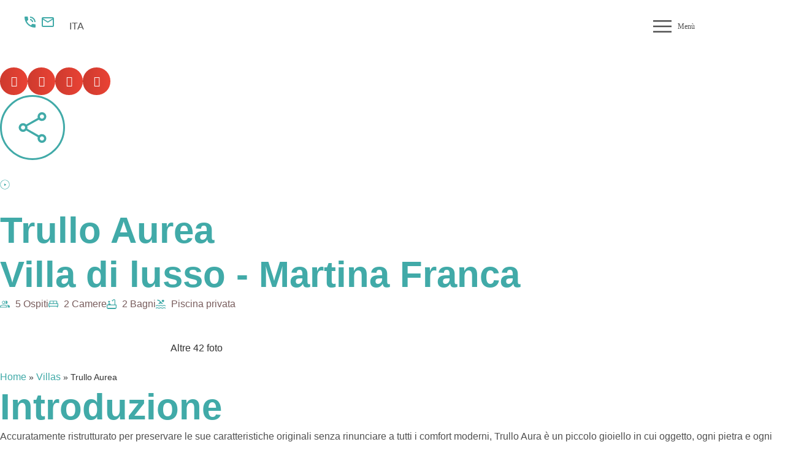

--- FILE ---
content_type: text/html; charset=UTF-8
request_url: https://pugliaparadise.com/it/villa/trullo-aurea/
body_size: 115214
content:
<!doctype html><html lang="it-IT"><head><meta charset="UTF-8"><meta name="viewport" content="width=device-width, initial-scale=1"><link rel="profile" href="https://gmpg.org/xfn/11"><meta name='robots' content='index, follow, max-image-preview:large, max-snippet:-1, max-video-preview:-1' /><style>img:is([sizes="auto" i], [sizes^="auto," i]) { contain-intrinsic-size: 3000px 1500px }</style><title>Trullo Aurea - Eleganza Autentica con Comfort Moderni</title><meta name="description" content="Trullo Aurea: una residenza elegante con piscina privata e dettagli autentici, perfetta per una fuga rilassante in Puglia. PRENOTA ORA AL MIGLIOR PREZZO!" /><link rel="canonical" href="https://pugliaparadise.com/it/villa/trullo-aurea/" /><meta property="og:locale" content="it_IT" /><meta property="og:type" content="article" /><meta property="og:title" content="Trullo Aurea" /><meta property="og:description" content="Trullo Aurea: una residenza elegante con piscina privata e dettagli autentici, perfetta per una fuga rilassante in Puglia. PRENOTA ORA AL MIGLIOR PREZZO!" /><meta property="og:url" content="https://pugliaparadise.com/it/villa/trullo-aurea/" /><meta property="og:site_name" content="Puglia Paradise" /><meta property="article:publisher" content="https://www.facebook.com/PugliaParadise/" /><meta property="article:modified_time" content="2024-11-20T11:21:08+00:00" /><meta property="og:image" content="https://pugliaparadise.com/wp-content/uploads/2023/04/logo-social-100.webp" /><meta property="og:image:width" content="1200" /><meta property="og:image:height" content="676" /><meta property="og:image:type" content="image/webp" /><meta name="twitter:card" content="summary_large_image" /><meta name="twitter:label1" content="Tempo di lettura stimato" /><meta name="twitter:data1" content="16 minuti" /> <script type="application/ld+json" class="yoast-schema-graph">{"@context":"https://schema.org","@graph":[{"@type":"WebPage","@id":"https://pugliaparadise.com/it/villa/trullo-aurea/","url":"https://pugliaparadise.com/it/villa/trullo-aurea/","name":"Trullo Aurea - Eleganza Autentica con Comfort Moderni","isPartOf":{"@id":"https://pugliaparadise.com/it/#website"},"datePublished":"2023-06-10T14:15:35+00:00","dateModified":"2024-11-20T11:21:08+00:00","description":"Trullo Aurea: una residenza elegante con piscina privata e dettagli autentici, perfetta per una fuga rilassante in Puglia. PRENOTA ORA AL MIGLIOR PREZZO!","breadcrumb":{"@id":"https://pugliaparadise.com/it/villa/trullo-aurea/#breadcrumb"},"inLanguage":"it-IT","potentialAction":[{"@type":"ReadAction","target":["https://pugliaparadise.com/it/villa/trullo-aurea/"]}]},{"@type":"BreadcrumbList","@id":"https://pugliaparadise.com/it/villa/trullo-aurea/#breadcrumb","itemListElement":[{"@type":"ListItem","position":1,"name":"Home","item":"https://pugliaparadise.com/it/"},{"@type":"ListItem","position":2,"name":"Villas","item":"https://pugliaparadise.com/it/villas/"},{"@type":"ListItem","position":3,"name":"Trullo Aurea"}]},{"@type":"WebSite","@id":"https://pugliaparadise.com/it/#website","url":"https://pugliaparadise.com/it/","name":"Puglia Paradise","description":"Luxury Villas in Puglia","publisher":{"@id":"https://pugliaparadise.com/it/#organization"},"alternateName":"Puglia Paradise","potentialAction":[{"@type":"SearchAction","target":{"@type":"EntryPoint","urlTemplate":"https://pugliaparadise.com/it/?s={search_term_string}"},"query-input":{"@type":"PropertyValueSpecification","valueRequired":true,"valueName":"search_term_string"}}],"inLanguage":"it-IT"},{"@type":["Organization","Place"],"@id":"https://pugliaparadise.com/it/#organization","name":"Puglia Paradise","alternateName":"pugliaparadise","url":"https://pugliaparadise.com/it/","logo":{"@id":"https://pugliaparadise.com/it/villa/trullo-aurea/#local-main-organization-logo"},"image":{"@id":"https://pugliaparadise.com/it/villa/trullo-aurea/#local-main-organization-logo"},"sameAs":["https://www.facebook.com/PugliaParadise/","https://www.instagram.com/puglia.paradise/","https://www.youtube.com/channel/UCsNjH9N34_20Nvo1DJ0FH9w","https://www.pinterest.it/puglia_paradise/"],"foundingDate":"2016-12-16","numberOfEmployees":{"@type":"QuantitativeValue","minValue":"11","maxValue":"50"},"telephone":["+39 3335683861"],"contactPoint":{"@type":"ContactPoint","telephone":"+39 3335683861","email":"info@pugliaparadise.com"},"openingHoursSpecification":[{"@type":"OpeningHoursSpecification","dayOfWeek":["Monday","Tuesday","Wednesday","Thursday","Friday","Saturday","Sunday"],"opens":"09:00","closes":"17:00"}],"email":"info@pugliaparadise.com","vatID":"11621800967","taxID":"11621800967"},{"@type":"ImageObject","inLanguage":"it-IT","@id":"https://pugliaparadise.com/it/villa/trullo-aurea/#local-main-organization-logo","url":"https://pugliaparadise.com/wp-content/uploads/2023/04/logo-social-100.webp","contentUrl":"https://pugliaparadise.com/wp-content/uploads/2023/04/logo-social-100.webp","width":1200,"height":676,"caption":"Puglia Paradise"}]}</script> <meta name="geo.region" content="Italia" />
 <script type='application/javascript' id='pys-version-script'>console.log('PixelYourSite PRO version 10.2.2.1');</script> <link rel='dns-prefetch' href='//widget.trustpilot.com' /><link rel="alternate" type="application/rss+xml" title="Puglia Paradise &raquo; Feed" href="https://pugliaparadise.com/it/feed/" /><link rel="alternate" type="application/rss+xml" title="Puglia Paradise &raquo; Feed dei commenti" href="https://pugliaparadise.com/it/comments/feed/" /><link rel="alternate" type="application/rss+xml" title="Puglia Paradise &raquo; Trullo Aurea Feed dei commenti" href="https://pugliaparadise.com/it/villa/trullo-aurea/feed/" /><link id='omgf-preload-0' rel='preload' href='//pugliaparadise.com/wp-content/uploads/omgf/google-fonts-765-mod-ans5l/lato-italic-latin-400.woff2?ver=1687879157' as='font' type='font/woff2' crossorigin /><link id='omgf-preload-1' rel='preload' href='//pugliaparadise.com/wp-content/uploads/omgf/google-fonts-765-mod-ans5l/lato-normal-latin-400.woff2?ver=1687879157' as='font' type='font/woff2' crossorigin /> <script src="[data-uri]" defer></script> <link rel="preload" as="image" href="https://pugliaparadise.com/wp-content/uploads/2023/04/PP_01-nospace.svg"><link rel="preload" as="image" href="https://pugliaparadise.com/wp-content/uploads/2023/04/PP_01-nospace.svg"><link rel="preload" as="image" href="https://pugliaparadise.com/wp-content/uploads/2023/04/PP_01-nospace.svg"><link rel="preload" as="image" href="https://pugliaparadise.com/wp-content/uploads/2023/04/PP_01-nospace.svg"><style id='wp-emoji-styles-inline-css'>img.wp-smiley, img.emoji {
		display: inline !important;
		border: none !important;
		box-shadow: none !important;
		height: 1em !important;
		width: 1em !important;
		margin: 0 0.07em !important;
		vertical-align: -0.1em !important;
		background: none !important;
		padding: 0 !important;
	}</style><link data-optimized="1" rel='stylesheet' id='wp-block-library-css' href='https://pugliaparadise.com/wp-content/litespeed/css/98ddfbe91ccf168a9388ac326113864c.css?ver=24fb9' media='all' /><link data-optimized="1" rel='stylesheet' id='survey-maker-css' href='https://pugliaparadise.com/wp-content/litespeed/css/385add2107f9368cff95f43ea23961b0.css?ver=04095' media='all' /><link data-optimized="1" rel='stylesheet' id='wpml-legacy-horizontal-list-0-css' href='https://pugliaparadise.com/wp-content/litespeed/css/613dc8ed6f73cc4fd4d1f8f5a4de81cf.css?ver=f3dfd' media='all' /><link data-optimized="1" rel='stylesheet' id='wpml-menu-item-0-css' href='https://pugliaparadise.com/wp-content/litespeed/css/b11b85f7dec906ae5647f9bf5c5e8106.css?ver=16db7' media='all' /><link data-optimized="1" rel='stylesheet' id='hello-elementor-css' href='https://pugliaparadise.com/wp-content/litespeed/css/16a05101dbb960117b31c4f2141e4c81.css?ver=697d3' media='all' /><link data-optimized="1" rel='stylesheet' id='hello-elementor-theme-style-css' href='https://pugliaparadise.com/wp-content/litespeed/css/f2bac062285457c26f4b8115d9f7961e.css?ver=e7c1f' media='all' /><link data-optimized="1" rel='stylesheet' id='hello-elementor-header-footer-css' href='https://pugliaparadise.com/wp-content/litespeed/css/ab20e0abc3c89ec0adccbcb4beefd94f.css?ver=15ad7' media='all' /><link data-optimized="1" rel='stylesheet' id='elementor-frontend-css' href='https://pugliaparadise.com/wp-content/litespeed/css/267d4c2ac9339473771ffe32838da002.css?ver=3d654' media='all' /><style id='elementor-frontend-inline-css'>.elementor-12215 .elementor-element.elementor-element-9c3c421:not(.elementor-motion-effects-element-type-background), .elementor-12215 .elementor-element.elementor-element-9c3c421 > .elementor-motion-effects-container > .elementor-motion-effects-layer{background-image:url("https://pugliaparadise.com/wp-content/uploads/2023/06/107.webp");}</style><link data-optimized="1" rel='stylesheet' id='widget-icon-list-css' href='https://pugliaparadise.com/wp-content/litespeed/css/9b7eb49c7c24b0b27ba6e59460739bcd.css?ver=9f3e9' media='all' /><link data-optimized="1" rel='stylesheet' id='widget-nav-menu-css' href='https://pugliaparadise.com/wp-content/litespeed/css/30c3bb31ec083a1c2ff37c22a47c866a.css?ver=48ed2' media='all' /><link data-optimized="1" rel='stylesheet' id='widget-image-css' href='https://pugliaparadise.com/wp-content/litespeed/css/dc75908a3cd388e30992c3c33df9e2f6.css?ver=60bd2' media='all' /><link data-optimized="1" rel='stylesheet' id='widget-heading-css' href='https://pugliaparadise.com/wp-content/litespeed/css/b3ba2374632f3952682255009f18e4f2.css?ver=79901' media='all' /><link data-optimized="1" rel='stylesheet' id='e-animation-grow-css' href='https://pugliaparadise.com/wp-content/litespeed/css/3d29cecc905779cd811b6c2d81d7257b.css?ver=dd365' media='all' /><link data-optimized="1" rel='stylesheet' id='widget-divider-css' href='https://pugliaparadise.com/wp-content/litespeed/css/9aa75ce48708ce0c3bf7de329de5e797.css?ver=9bcba' media='all' /><link data-optimized="1" rel='stylesheet' id='widget-social-icons-css' href='https://pugliaparadise.com/wp-content/litespeed/css/2913ca5ea1a88ee0a68184c5c21acf7b.css?ver=a5054' media='all' /><link data-optimized="1" rel='stylesheet' id='e-apple-webkit-css' href='https://pugliaparadise.com/wp-content/litespeed/css/5e31469b48acf7f15c2aa0bf2037a82b.css?ver=2d1c7' media='all' /><link data-optimized="1" rel='stylesheet' id='e-animation-shrink-css' href='https://pugliaparadise.com/wp-content/litespeed/css/f86bd5dd89e867358c3fd3ed7b1cefbb.css?ver=5f45d' media='all' /><link data-optimized="1" rel='stylesheet' id='widget-share-buttons-css' href='https://pugliaparadise.com/wp-content/litespeed/css/26454cffa2a3b6cff24dc6ee8e0481a2.css?ver=a6e79' media='all' /><link data-optimized="1" rel='stylesheet' id='elementor-icons-shared-0-css' href='https://pugliaparadise.com/wp-content/litespeed/css/9c19685e495a77ce857de5fabaee2b5e.css?ver=8b1c8' media='all' /><link data-optimized="1" rel='stylesheet' id='elementor-icons-fa-solid-css' href='https://pugliaparadise.com/wp-content/litespeed/css/bbe4444e2a5ff4e5c65cbe569b08ce5d.css?ver=6e7f1' media='all' /><link data-optimized="1" rel='stylesheet' id='elementor-icons-fa-brands-css' href='https://pugliaparadise.com/wp-content/litespeed/css/b74fb0d26f1ccbd4d019ef89c667d748.css?ver=3dda2' media='all' /><link data-optimized="1" rel='stylesheet' id='swiper-css' href='https://pugliaparadise.com/wp-content/litespeed/css/b8d0674d9af51fa0f866cabdc0488264.css?ver=50879' media='all' /><link data-optimized="1" rel='stylesheet' id='e-swiper-css' href='https://pugliaparadise.com/wp-content/litespeed/css/bba1a7d048d2ab506125e1460b740874.css?ver=74cdf' media='all' /><link data-optimized="1" rel='stylesheet' id='widget-image-carousel-css' href='https://pugliaparadise.com/wp-content/litespeed/css/ec02673eb63bab59f0bd128775f62668.css?ver=492f4' media='all' /><link data-optimized="1" rel='stylesheet' id='widget-image-gallery-css' href='https://pugliaparadise.com/wp-content/litespeed/css/27d8b546f1597fb61ad33ab97374d515.css?ver=3d175' media='all' /><link data-optimized="1" rel='stylesheet' id='widget-breadcrumbs-css' href='https://pugliaparadise.com/wp-content/litespeed/css/08eadb84b5a62e3715cec3673bfb316f.css?ver=0d4c4' media='all' /><link data-optimized="1" rel='stylesheet' id='widget-menu-anchor-css' href='https://pugliaparadise.com/wp-content/litespeed/css/ef8274cf7cea0b35ba152f825a671acc.css?ver=50ff2' media='all' /><link data-optimized="1" rel='stylesheet' id='dce-style-css' href='https://pugliaparadise.com/wp-content/litespeed/css/02bb1f65049fb227540d8da394d95b6b.css?ver=0362c' media='all' /><link data-optimized="1" rel='stylesheet' id='dce-acf-repeater-css' href='https://pugliaparadise.com/wp-content/litespeed/css/762bb83b7c2e199989d0db557d1b06da.css?ver=c90d5' media='all' /><link data-optimized="1" rel='stylesheet' id='dce-datatables-css' href='https://pugliaparadise.com/wp-content/litespeed/css/c65534afb18a7cde2cf83c61ebe43941.css?ver=734ab' media='all' /><link data-optimized="1" rel='stylesheet' id='dce-accordionjs-css' href='https://pugliaparadise.com/wp-content/litespeed/css/7b880234c60a7c60d411f6c15c1c8b3f.css?ver=ee884' media='all' /><link data-optimized="1" rel='stylesheet' id='dce-dynamic-posts-css' href='https://pugliaparadise.com/wp-content/litespeed/css/b0937a617cbaae8228b4116a0eeb3814.css?ver=9d16d' media='all' /><link data-optimized="1" rel='stylesheet' id='dce-dynamicPosts-carousel-css' href='https://pugliaparadise.com/wp-content/litespeed/css/1b7eb2121b4c7af63bc4cb7d6e799c4f.css?ver=8ae4e' media='all' /><link data-optimized="1" rel='stylesheet' id='dce-google-maps-css' href='https://pugliaparadise.com/wp-content/litespeed/css/721f29d929d79c65ddb5c0d106632c06.css?ver=b5f36' media='all' /><link data-optimized="1" rel='stylesheet' id='dce-dynamicPosts-grid-css' href='https://pugliaparadise.com/wp-content/litespeed/css/895895cd01ddc69c83e6449f2189675d.css?ver=8c9e7' media='all' /><link data-optimized="1" rel='stylesheet' id='widget-toggle-css' href='https://pugliaparadise.com/wp-content/litespeed/css/b707c5650c2686ef67a84c5bdcf51cec.css?ver=38fac' media='all' /><link data-optimized="1" rel='stylesheet' id='widget-loop-common-css' href='https://pugliaparadise.com/wp-content/litespeed/css/53c62ec18ae98224d3892da830465349.css?ver=525bb' media='all' /><link data-optimized="1" rel='stylesheet' id='widget-loop-carousel-css' href='https://pugliaparadise.com/wp-content/litespeed/css/0d0f14181aea0d84880a60b48e6ad256.css?ver=655b1' media='all' /><link data-optimized="1" rel='stylesheet' id='widget-gallery-css' href='https://pugliaparadise.com/wp-content/litespeed/css/cae25173cf7069534adaf9171ab77794.css?ver=277ad' media='all' /><link data-optimized="1" rel='stylesheet' id='elementor-gallery-css' href='https://pugliaparadise.com/wp-content/litespeed/css/bd3c48f89351ac63174f3a8027c2bb3c.css?ver=1cf07' media='all' /><link data-optimized="1" rel='stylesheet' id='e-transitions-css' href='https://pugliaparadise.com/wp-content/litespeed/css/1b77b0199427a6856af1b5f473bfd283.css?ver=ba185' media='all' /><link data-optimized="1" rel='stylesheet' id='e-animation-fadeInUp-css' href='https://pugliaparadise.com/wp-content/litespeed/css/ba2dbb8d690372e4098280cc59138b75.css?ver=98911' media='all' /><link data-optimized="1" rel='stylesheet' id='e-popup-css' href='https://pugliaparadise.com/wp-content/litespeed/css/4b8e2141677259ba6ba19c331c8d03da.css?ver=6529e' media='all' /><link data-optimized="1" rel='stylesheet' id='e-animation-fadeInRight-css' href='https://pugliaparadise.com/wp-content/litespeed/css/0f152d5e760ee54b9ae30de3b7badd5f.css?ver=ad9cf' media='all' /><link data-optimized="1" rel='stylesheet' id='e-animation-zoomIn-css' href='https://pugliaparadise.com/wp-content/litespeed/css/79bf09e9e833e5c9d3802467c971f2bc.css?ver=396fa' media='all' /><link data-optimized="1" rel='stylesheet' id='widget-video-css' href='https://pugliaparadise.com/wp-content/litespeed/css/ee89400a768655480575a9df94909e15.css?ver=55f69' media='all' /><link data-optimized="1" rel='stylesheet' id='widget-form-css' href='https://pugliaparadise.com/wp-content/litespeed/css/a6c4fa9845b9dcb51d28aa2b80642a92.css?ver=0c758' media='all' /><link data-optimized="1" rel='stylesheet' id='e-animation-slideInRight-css' href='https://pugliaparadise.com/wp-content/litespeed/css/256e7f0bf31fd0f130cb91cf836f7db5.css?ver=b27d0' media='all' /><link data-optimized="1" rel='stylesheet' id='elementor-icons-css' href='https://pugliaparadise.com/wp-content/litespeed/css/9e1496098dfad1c6319008fbaf145644.css?ver=97bcd' media='all' /><link data-optimized="1" rel='stylesheet' id='elementor-post-7-css' href='https://pugliaparadise.com/wp-content/litespeed/css/f6e843fbdb2a916c640150ca6a8da9df.css?ver=69505' media='all' /><link data-optimized="1" rel='stylesheet' id='dashicons-css' href='https://pugliaparadise.com/wp-content/litespeed/css/cbdcb9c4b72a18d4138070ef21499e07.css?ver=c351d' media='all' /><link data-optimized="1" rel='stylesheet' id='elementor-post-12209-css' href='https://pugliaparadise.com/wp-content/litespeed/css/5520056a6794be22f754e83013b124cd.css?ver=6f149' media='all' /><link data-optimized="1" rel='stylesheet' id='survey-maker-admin-css' href='https://pugliaparadise.com/wp-content/litespeed/css/a563f7576b9e7b8890915279ab84579c.css?ver=36b42' media='all' /><link data-optimized="1" rel='stylesheet' id='survey-maker-dropdown-css' href='https://pugliaparadise.com/wp-content/litespeed/css/fb9c326af12f274b2047cd86a488a4e0.css?ver=828e7' media='all' /><link data-optimized="1" rel='stylesheet' id='elementor-post-12238-css' href='https://pugliaparadise.com/wp-content/litespeed/css/544475fea9b5bb15ff8c21820cabb826.css?ver=5bb32' media='all' /><link data-optimized="1" rel='stylesheet' id='elementor-post-12215-css' href='https://pugliaparadise.com/wp-content/litespeed/css/c63aa8e000168a2b2f2381488f087b74.css?ver=52884' media='all' /><link data-optimized="1" rel='stylesheet' id='elementor-post-12206-css' href='https://pugliaparadise.com/wp-content/litespeed/css/7fc0c47bc3e89152f71c7a887e098873.css?ver=2cd55' media='all' /><link data-optimized="1" rel='stylesheet' id='elementor-post-12207-css' href='https://pugliaparadise.com/wp-content/litespeed/css/7b11d527f8e9f943f26a57a367ab9c20.css?ver=25a97' media='all' /><link data-optimized="1" rel='stylesheet' id='elementor-post-12208-css' href='https://pugliaparadise.com/wp-content/litespeed/css/eaa5c8e8ea6a69f89fe87b65b5990599.css?ver=f14d0' media='all' /><link data-optimized="1" rel='stylesheet' id='elementor-post-12212-css' href='https://pugliaparadise.com/wp-content/litespeed/css/623b9de35369cd11bb590c78070e34d1.css?ver=40c7d' media='all' /><link data-optimized="1" rel='stylesheet' id='elementor-post-12232-css' href='https://pugliaparadise.com/wp-content/litespeed/css/72fc86637fd358b920214148c742d6ce.css?ver=79faa' media='all' /><link data-optimized="1" rel='stylesheet' id='elementor-post-12237-css' href='https://pugliaparadise.com/wp-content/litespeed/css/99b598724adaa32e5c80dce970182138.css?ver=536f7' media='all' /><link data-optimized="1" rel='stylesheet' id='hello-elementor-child-style-css' href='https://pugliaparadise.com/wp-content/litespeed/css/72c1e04701a7c4d111a571b27cdef20f.css?ver=0e26a' media='all' /><link data-optimized="1" rel='stylesheet' id='kb-font-icons-css' href='https://pugliaparadise.com/wp-content/litespeed/css/7540e9101f43cecefd950c9cdb7f2b5c.css?ver=f2b5c' media='all' /><link data-optimized="1" rel='stylesheet' id='kb-local-villa-style-css' href='https://pugliaparadise.com/wp-content/litespeed/css/92b32ae3821c1ef471ce7bc5496daafb.css?ver=7c82e' media='all' /><link data-optimized="1" rel='stylesheet' id='elementor-gf-local-lato-css' href='https://pugliaparadise.com/wp-content/litespeed/css/3aa872bd755e384c445e7cb2f2d8fcc4.css?ver=f8513' media='all' /><link data-optimized="1" rel='stylesheet' id='elementor-gf-local-bodonimoda-css' href='https://pugliaparadise.com/wp-content/litespeed/css/2761d1c7329bfeed41251a534d8e563b.css?ver=ca8b3' media='all' /><link data-optimized="1" rel='stylesheet' id='elementor-gf-local-titilliumweb-css' href='https://pugliaparadise.com/wp-content/litespeed/css/e8ca90f63bf16ebe703d9e9b6a295ae3.css?ver=800aa' media='all' /><link data-optimized="1" rel='stylesheet' id='elementor-gf-local-poppins-css' href='https://pugliaparadise.com/wp-content/litespeed/css/2934746d3599a5d3713f13735a79dd45.css?ver=fb769' media='all' /> <script id="wpml-cookie-js-extra" src="[data-uri]" defer></script> <script data-optimized="1" src="https://pugliaparadise.com/wp-content/litespeed/js/c93aa4a0e1386b42f763b1be948cf157.js?ver=4779f" id="wpml-cookie-js" defer data-wp-strategy="defer"></script> <script src="https://pugliaparadise.com/wp-includes/js/jquery/jquery.min.js?ver=3.7.1" id="jquery-core-js"></script> <script data-optimized="1" src="https://pugliaparadise.com/wp-content/litespeed/js/5d4bf433d22237db0637e4dde9d7f4ab.js?ver=40802" id="jquery-migrate-js" defer data-deferred="1"></script> <script data-optimized="1" src="https://pugliaparadise.com/wp-content/litespeed/js/6a0bde16fde97d074be862927540f352.js?ver=a42cc" id="js-cookie-pys-js" defer data-deferred="1"></script> <script data-optimized="1" src="https://pugliaparadise.com/wp-content/litespeed/js/3942c3e0dc69fa7a5ec3a2ba6e5f06b8.js?ver=7b559" id="jquery-bind-first-js" defer data-deferred="1"></script> <script data-optimized="1" src="https://pugliaparadise.com/wp-content/litespeed/js/a8329ee595ac141336a9e507c6cb2c60.js?ver=5300c" id="js-sha256-js" defer data-deferred="1"></script> <script id="pys-js-extra" src="[data-uri]" defer></script> <script data-optimized="1" src="https://pugliaparadise.com/wp-content/litespeed/js/172a8358c0e7118f9c95b990266d3c0e.js?ver=e4cfa" id="pys-js" defer data-deferred="1"></script> <link rel="https://api.w.org/" href="https://pugliaparadise.com/it/wp-json/" /><link rel="alternate" title="JSON" type="application/json" href="https://pugliaparadise.com/it/wp-json/wp/v2/villa/10286" /><link rel="EditURI" type="application/rsd+xml" title="RSD" href="https://pugliaparadise.com/xmlrpc.php?rsd" /><meta name="generator" content="WordPress 6.8.3" /><link rel='shortlink' href='https://pugliaparadise.com/it/?p=10286' /><link rel="alternate" title="oEmbed (JSON)" type="application/json+oembed" href="https://pugliaparadise.com/it/wp-json/oembed/1.0/embed?url=https%3A%2F%2Fpugliaparadise.com%2Fit%2Fvilla%2Ftrullo-aurea%2F" /><link rel="alternate" title="oEmbed (XML)" type="text/xml+oembed" href="https://pugliaparadise.com/it/wp-json/oembed/1.0/embed?url=https%3A%2F%2Fpugliaparadise.com%2Fit%2Fvilla%2Ftrullo-aurea%2F&#038;format=xml" /><meta name="generator" content="WPML ver:4.8.5 stt:1,27;" /> <script src="[data-uri]" defer></script><script src="[data-uri]" defer></script>  <script>(function(w,d,s,l,i){w[l]=w[l]||[];w[l].push({'gtm.start':
new Date().getTime(),event:'gtm.js'});var f=d.getElementsByTagName(s)[0],
j=d.createElement(s),dl=l!='dataLayer'?'&l='+l:'';j.async=true;j.src=
'https://www.googletagmanager.com/gtm.js?id='+i+dl;f.parentNode.insertBefore(j,f);
})(window,document,'script','dataLayer','GTM-T9QJPQ4');</script>  <script src="[data-uri]" defer></script> <style>.elementor-background-video-container video.elementor-background-video-hosted{
	width: 100%!important;
	height: 100%!important;
}</style><style>.e-con.e-parent:nth-of-type(n+4):not(.e-lazyloaded):not(.e-no-lazyload),
				.e-con.e-parent:nth-of-type(n+4):not(.e-lazyloaded):not(.e-no-lazyload) * {
					background-image: none !important;
				}
				@media screen and (max-height: 1024px) {
					.e-con.e-parent:nth-of-type(n+3):not(.e-lazyloaded):not(.e-no-lazyload),
					.e-con.e-parent:nth-of-type(n+3):not(.e-lazyloaded):not(.e-no-lazyload) * {
						background-image: none !important;
					}
				}
				@media screen and (max-height: 640px) {
					.e-con.e-parent:nth-of-type(n+2):not(.e-lazyloaded):not(.e-no-lazyload),
					.e-con.e-parent:nth-of-type(n+2):not(.e-lazyloaded):not(.e-no-lazyload) * {
						background-image: none !important;
					}
				}</style><link rel="icon" href="https://pugliaparadise.com/wp-content/uploads/2023/04/favicon.png" sizes="32x32" /><link rel="icon" href="https://pugliaparadise.com/wp-content/uploads/2023/04/favicon.png" sizes="192x192" /><link rel="apple-touch-icon" href="https://pugliaparadise.com/wp-content/uploads/2023/04/favicon.png" /><meta name="msapplication-TileImage" content="https://pugliaparadise.com/wp-content/uploads/2023/04/favicon.png" /></head><body class="wp-singular villa-template-default single single-villa postid-10286 wp-custom-logo wp-embed-responsive wp-theme-hello-elementor wp-child-theme-hello-theme-child-extralberghiero elementor-default elementor-kit-7 elementor-page-12215"><noscript><iframe data-lazyloaded="1" src="about:blank" data-src="https://www.googletagmanager.com/ns.html?id=GTM-T9QJPQ4"
height="0" width="0" style="display:none;visibility:hidden"></iframe><noscript><iframe src="https://www.googletagmanager.com/ns.html?id=GTM-T9QJPQ4"
height="0" width="0" style="display:none;visibility:hidden"></iframe></noscript></noscript><a class="skip-link screen-reader-text" href="#content">Vai al contenuto</a><header data-elementor-type="header" data-elementor-id="12209" class="elementor elementor-12209 elementor-9525 elementor-location-header" data-elementor-post-type="elementor_library"><div class="elementor-element elementor-element-862e04c top-navbar e-flex e-con-boxed e-con e-parent" data-id="862e04c" data-element_type="container" id="top-navbar"><div class="e-con-inner"><div class="elementor-element elementor-element-f7899d4 e-con-full e-flex e-con e-parent" data-id="f7899d4" data-element_type="container"><div data-dce-text-color="#FFFFFF" class="elementor-element elementor-element-dc846d5 elementor-icon-list--layout-inline elementor-widget__width-auto elementor-align-left elementor-widget-mobile__width-auto elementor-list-item-link-full_width elementor-widget elementor-widget-icon-list" data-id="dc846d5" data-element_type="widget" data-widget_type="icon-list.default"><div class="elementor-widget-container"><ul class="elementor-icon-list-items elementor-inline-items"><li class="elementor-icon-list-item elementor-inline-item">
<a href="tel:++393335683861" title="Phone"><span class="elementor-icon-list-icon">
<svg xmlns="http://www.w3.org/2000/svg" width="18" height="18" viewBox="0 0 18 18"><path id="Path_1555" data-name="Path 1555" d="M20,15.5a11.36,11.36,0,0,1-3.57-.57,1.021,1.021,0,0,0-1.02.24l-2.2,2.2a15.045,15.045,0,0,1-6.59-6.59l2.2-2.21a.96.96,0,0,0,.25-1A11.36,11.36,0,0,1,8.5,4a1,1,0,0,0-1-1H4A1,1,0,0,0,3,4,17,17,0,0,0,20,21a1,1,0,0,0,1-1V16.5A1,1,0,0,0,20,15.5ZM19,12h2a9,9,0,0,0-9-9V5A7,7,0,0,1,19,12Zm-4,0h2a5,5,0,0,0-5-5V9A3,3,0,0,1,15,12Z" transform="translate(-3 -3)"></path></svg>						</span>
<span class="elementor-icon-list-text"></span>
</a></li><li class="elementor-icon-list-item elementor-inline-item">
<a href="mailto:info@pugliaparadise.com" title="Mail"><span class="elementor-icon-list-icon">
<svg xmlns="http://www.w3.org/2000/svg" width="20" height="16" viewBox="0 0 20 16"><path id="Path_1557" data-name="Path 1557" d="M22,6a2.006,2.006,0,0,0-2-2H4A2.006,2.006,0,0,0,2,6V18a2.006,2.006,0,0,0,2,2H20a2.006,2.006,0,0,0,2-2ZM20,6l-8,4.99L4,6Zm0,12H4V8l8,5,8-5Z" transform="translate(-2 -4)"></path></svg>						</span>
<span class="elementor-icon-list-text"></span>
</a></li></ul></div></div><div class="elementor-element elementor-element-ef176d3 elementor-widget__width-auto elementor-nav-menu--dropdown-none elementor-hidden-mobile elementor-widget elementor-widget-nav-menu" data-id="ef176d3" data-element_type="widget" data-settings="{&quot;submenu_icon&quot;:{&quot;value&quot;:&quot;&lt;i class=\&quot;fas fa-chevron-down\&quot; aria-hidden=\&quot;true\&quot;&gt;&lt;\/i&gt;&quot;,&quot;library&quot;:&quot;fa-solid&quot;},&quot;layout&quot;:&quot;horizontal&quot;}" data-widget_type="nav-menu.default"><div class="elementor-widget-container"><nav aria-label="Menu" class="elementor-nav-menu--main elementor-nav-menu__container elementor-nav-menu--layout-horizontal e--pointer-underline e--animation-fade"><ul id="menu-1-ef176d3" class="elementor-nav-menu"><li class="menu-item wpml-ls-slot-46 wpml-ls-item wpml-ls-item-it wpml-ls-current-language wpml-ls-menu-item wpml-ls-last-item menu-item-type-wpml_ls_menu_item menu-item-object-wpml_ls_menu_item menu-item-has-children menu-item-wpml-ls-46-it"><a href="https://pugliaparadise.com/it/villa/trullo-aurea/" role="menuitem" class="elementor-item"><span class="wpml-ls-native" lang="it">ITA</span></a><ul class="sub-menu elementor-nav-menu--dropdown"><li class="menu-item wpml-ls-slot-46 wpml-ls-item wpml-ls-item-en wpml-ls-menu-item wpml-ls-first-item menu-item-type-wpml_ls_menu_item menu-item-object-wpml_ls_menu_item menu-item-wpml-ls-46-en"><a href="https://pugliaparadise.com/villa/trullo-aurea/" title="Passa a ENG(ENG)" aria-label="Passa a ENG(ENG)" role="menuitem" class="elementor-sub-item"><span class="wpml-ls-native" lang="en">ENG</span></a></li></ul></li></ul></nav><nav class="elementor-nav-menu--dropdown elementor-nav-menu__container" aria-hidden="true"><ul id="menu-2-ef176d3" class="elementor-nav-menu"><li class="menu-item wpml-ls-slot-46 wpml-ls-item wpml-ls-item-it wpml-ls-current-language wpml-ls-menu-item wpml-ls-last-item menu-item-type-wpml_ls_menu_item menu-item-object-wpml_ls_menu_item menu-item-has-children menu-item-wpml-ls-46-it"><a href="https://pugliaparadise.com/it/villa/trullo-aurea/" role="menuitem" class="elementor-item" tabindex="-1"><span class="wpml-ls-native" lang="it">ITA</span></a><ul class="sub-menu elementor-nav-menu--dropdown"><li class="menu-item wpml-ls-slot-46 wpml-ls-item wpml-ls-item-en wpml-ls-menu-item wpml-ls-first-item menu-item-type-wpml_ls_menu_item menu-item-object-wpml_ls_menu_item menu-item-wpml-ls-46-en"><a href="https://pugliaparadise.com/villa/trullo-aurea/" title="Passa a ENG(ENG)" aria-label="Passa a ENG(ENG)" role="menuitem" class="elementor-sub-item" tabindex="-1"><span class="wpml-ls-native" lang="en">ENG</span></a></li></ul></li></ul></nav></div></div></div><div class="elementor-element elementor-element-978ddfe elementor-widget elementor-widget-image" data-id="978ddfe" data-element_type="widget" data-widget_type="image.default"><div class="elementor-widget-container">
<a href="https://pugliaparadise.com/it/">
<img width="453" height="60" src="https://pugliaparadise.com/wp-content/uploads/2023/04/PP_01-nospace.svg" class="attachment-full size-full wp-image-8666" alt="" fetchpriority="high" decoding="sync"fetchpriority="high" decoding="sync"fetchpriority="high" decoding="sync"fetchpriority="high" decoding="sync"/>								</a></div></div><div class="elementor-element elementor-element-a7be2f1 elementor-widget__width-initial elementor-widget-mobile__width-auto elementor-view-default elementor-widget elementor-widget-icon" data-id="a7be2f1" data-element_type="widget" data-widget_type="icon.default"><div class="elementor-widget-container"><div class="elementor-icon-wrapper">
<a class="elementor-icon" href="#elementor-action%3Aaction%3Dpopup%3Aopen%26settings%3DeyJpZCI6MTIyMzcsInRvZ2dsZSI6ZmFsc2V9" title="Menu">
<svg xmlns="http://www.w3.org/2000/svg" height="48" viewBox="0 96 960 960" width="48"><path d="M120 816v-60h720v60H120Zm0-210v-60h720v60H120Zm0-210v-60h720v60H120Z"></path></svg>			</a></div></div></div></div></div><div class="elementor-element elementor-element-0c39ea4 e-flex e-con-boxed e-con e-parent" data-id="0c39ea4" data-element_type="container" id="fixed-navbar" data-settings="{&quot;background_background&quot;:&quot;classic&quot;}"><div class="e-con-inner"><div class="elementor-element elementor-element-70dccb1 elementor-view-default elementor-widget elementor-widget-icon" data-id="70dccb1" data-element_type="widget" data-widget_type="icon.default"><div class="elementor-widget-container"><div class="elementor-icon-wrapper"><div class="elementor-icon">
<svg xmlns="http://www.w3.org/2000/svg" width="80.797" height="146.758" viewBox="0 0 80.797 146.758"><g id="Group_4480" data-name="Group 4480" transform="translate(16492.006 14661.213)" opacity="0.997"><path id="Path_3128" data-name="Path 3128" d="M151.957,245.282h-5.775a.822.822,0,0,1-.823-.823V194.052A23.838,23.838,0,0,1,169.2,170.215H186.6a32.186,32.186,0,0,0,30.088-20.849A32.187,32.187,0,0,0,186.6,128.518h-40.42a.823.823,0,0,1-.823-.824V99.349a.823.823,0,0,1,.823-.824h39.81c22,0,40.409,18,40.162,40a39.4,39.4,0,0,1-1.637,10.836,39.365,39.365,0,0,1,1.6,9.4h.044l-.043,1.883c-.978,21.629-18.673,39.556-39.512,39.556H169.2a16.416,16.416,0,0,0-16.416,16.416V244.46a.823.823,0,0,1-.823.823M169.2,177.636a16.435,16.435,0,0,0-16.416,16.417v5.3a23.752,23.752,0,0,1,16.416-6.569H186.6c16.331,0,30.749-14.467,32.039-31.535A39.53,39.53,0,0,1,186.6,177.636ZM152.78,120.273a.823.823,0,0,0,.822.823h33a39.524,39.524,0,0,1,32.129,16.51A32.171,32.171,0,0,0,186.6,105.947h-33a.823.823,0,0,0-.822.823Z" transform="translate(-16637.365 -14759.738)"></path></g></svg></div></div></div></div><div class="elementor-element elementor-element-5d3c8f7 elementor-widget elementor-widget-heading" data-id="5d3c8f7" data-element_type="widget" data-widget_type="heading.default"><div class="elementor-widget-container"><div class="elementor-heading-title elementor-size-default"><a href="#top-navbar">Trullo Aurea</a></div></div></div><div class="elementor-element elementor-element-d49948f elementor-nav-menu__align-end elementor-widget__width-auto elementor-hidden-mobile elementor-nav-menu--dropdown-none elementor-widget elementor-widget-nav-menu" data-id="d49948f" data-element_type="widget" data-settings="{&quot;submenu_icon&quot;:{&quot;value&quot;:&quot;&lt;i class=\&quot;fas fa-chevron-down\&quot; aria-hidden=\&quot;true\&quot;&gt;&lt;\/i&gt;&quot;,&quot;library&quot;:&quot;fa-solid&quot;},&quot;toggle_icon_hover_animation&quot;:&quot;grow&quot;,&quot;layout&quot;:&quot;horizontal&quot;}" data-widget_type="nav-menu.default"><div class="elementor-widget-container"><nav aria-label="Menu" class="elementor-nav-menu--main elementor-nav-menu__container elementor-nav-menu--layout-horizontal e--pointer-underline e--animation-fade"><ul id="menu-1-d49948f" class="elementor-nav-menu"><li class="menu-item menu-item-type-custom menu-item-object-custom menu-item-12373"><a href="#top-navbar" class="elementor-item elementor-item-anchor">Galleria</a></li><li class="menu-item menu-item-type-custom menu-item-object-custom menu-item-12374"><a href="#overview" class="elementor-item elementor-item-anchor">Introduzione</a></li><li class="menu-item menu-item-type-custom menu-item-object-custom menu-item-12375"><a href="#spaces" class="elementor-item elementor-item-anchor">Spazi</a></li><li class="menu-item menu-item-type-custom menu-item-object-custom menu-item-12943"><a href="#unique" class="elementor-item elementor-item-anchor">Unica</a></li><li class="menu-item menu-item-type-custom menu-item-object-custom menu-item-12376"><a href="#interaction" class="elementor-item elementor-item-anchor">Guest Angel</a></li><li class="menu-item menu-item-type-custom menu-item-object-custom menu-item-12377"><a href="#video" class="elementor-item elementor-item-anchor">Video</a></li><li class="menu-item menu-item-type-custom menu-item-object-custom menu-item-12378"><a href="#amenities" class="elementor-item elementor-item-anchor">Caratteristiche</a></li><li class="menu-item menu-item-type-custom menu-item-object-custom menu-item-12379"><a href="#reviews" class="elementor-item elementor-item-anchor">Recensioni</a></li><li class="menu-item menu-item-type-custom menu-item-object-custom menu-item-12380"><a href="#location" class="elementor-item elementor-item-anchor">Posizione</a></li><li class="menu-item menu-item-type-custom menu-item-object-custom menu-item-12381"><a href="#experiences" class="elementor-item elementor-item-anchor">Esperienze</a></li></ul></nav><nav class="elementor-nav-menu--dropdown elementor-nav-menu__container" aria-hidden="true"><ul id="menu-2-d49948f" class="elementor-nav-menu"><li class="menu-item menu-item-type-custom menu-item-object-custom menu-item-12373"><a href="#top-navbar" class="elementor-item elementor-item-anchor" tabindex="-1">Galleria</a></li><li class="menu-item menu-item-type-custom menu-item-object-custom menu-item-12374"><a href="#overview" class="elementor-item elementor-item-anchor" tabindex="-1">Introduzione</a></li><li class="menu-item menu-item-type-custom menu-item-object-custom menu-item-12375"><a href="#spaces" class="elementor-item elementor-item-anchor" tabindex="-1">Spazi</a></li><li class="menu-item menu-item-type-custom menu-item-object-custom menu-item-12943"><a href="#unique" class="elementor-item elementor-item-anchor" tabindex="-1">Unica</a></li><li class="menu-item menu-item-type-custom menu-item-object-custom menu-item-12376"><a href="#interaction" class="elementor-item elementor-item-anchor" tabindex="-1">Guest Angel</a></li><li class="menu-item menu-item-type-custom menu-item-object-custom menu-item-12377"><a href="#video" class="elementor-item elementor-item-anchor" tabindex="-1">Video</a></li><li class="menu-item menu-item-type-custom menu-item-object-custom menu-item-12378"><a href="#amenities" class="elementor-item elementor-item-anchor" tabindex="-1">Caratteristiche</a></li><li class="menu-item menu-item-type-custom menu-item-object-custom menu-item-12379"><a href="#reviews" class="elementor-item elementor-item-anchor" tabindex="-1">Recensioni</a></li><li class="menu-item menu-item-type-custom menu-item-object-custom menu-item-12380"><a href="#location" class="elementor-item elementor-item-anchor" tabindex="-1">Posizione</a></li><li class="menu-item menu-item-type-custom menu-item-object-custom menu-item-12381"><a href="#experiences" class="elementor-item elementor-item-anchor" tabindex="-1">Esperienze</a></li></ul></nav></div></div><div class="elementor-element elementor-element-6c8cd45 elementor-widget__width-initial elementor-widget-mobile__width-auto elementor-hidden-desktop elementor-hidden-tablet elementor-view-default elementor-widget elementor-widget-icon" data-id="6c8cd45" data-element_type="widget" data-widget_type="icon.default"><div class="elementor-widget-container"><div class="elementor-icon-wrapper">
<a class="elementor-icon" href="#elementor-action%3Aaction%3Dpopup%3Aopen%26settings%3DeyJpZCI6MTIyMDcsInRvZ2dsZSI6ZmFsc2V9" title="Menu">
<svg xmlns="http://www.w3.org/2000/svg" width="30.887" height="18.018" viewBox="0 0 30.887 18.018"><path id="filter" d="M12.3,20.73a1.287,1.287,0,0,1,1.287-1.287H21.3a1.287,1.287,0,0,1,0,2.574H13.583A1.287,1.287,0,0,1,12.3,20.73ZM7.148,13.009a1.287,1.287,0,0,1,1.287-1.287H26.452a1.287,1.287,0,1,1,0,2.574H8.435A1.287,1.287,0,0,1,7.148,13.009ZM2,5.287A1.287,1.287,0,0,1,3.287,4H31.6a1.287,1.287,0,0,1,0,2.574H3.287A1.287,1.287,0,0,1,2,5.287Z" transform="translate(-2 -4)"></path></svg>			</a></div></div></div></div></div></header><div data-elementor-type="single-page" data-elementor-id="12215" class="elementor elementor-12215 elementor-8091 elementor-location-single post-10286 villa type-villa status-publish hentry listing-status-for-rent location-martina-franca-it" data-elementor-post-type="elementor_library"><div class="elementor-element elementor-element-8f2872a pp-not-lazy-load e-flex e-con-boxed e-con e-parent" data-id="8f2872a" data-element_type="container"><div class="e-con-inner"><div class="elementor-element elementor-element-d589189 e-con-full custom-share-wrapper e-flex e-con e-child" data-id="d589189" data-element_type="container" data-settings="{&quot;position&quot;:&quot;absolute&quot;}"><div class="elementor-element elementor-element-46c2acc elementor-share-buttons--view-icon elementor-share-buttons--shape-circle elementor-share-buttons--color-custom custom-share-icons elementor-widget__width-auto elementor-share-buttons--skin-gradient elementor-grid-0 elementor-widget elementor-widget-share-buttons" data-id="46c2acc" data-element_type="widget" data-widget_type="share-buttons.default"><div class="elementor-widget-container"><div class="elementor-grid" role="list"><div class="elementor-grid-item" role="listitem"><div class="elementor-share-btn elementor-share-btn_facebook" role="button" tabindex="0" aria-label="Condividi su facebook">
<span class="elementor-share-btn__icon">
<i class="fab fa-facebook" aria-hidden="true"></i>							</span></div></div><div class="elementor-grid-item" role="listitem"><div class="elementor-share-btn elementor-share-btn_whatsapp" role="button" tabindex="0" aria-label="Condividi su whatsapp">
<span class="elementor-share-btn__icon">
<i class="fab fa-whatsapp" aria-hidden="true"></i>							</span></div></div><div class="elementor-grid-item" role="listitem"><div class="elementor-share-btn elementor-share-btn_twitter" role="button" tabindex="0" aria-label="Condividi su twitter">
<span class="elementor-share-btn__icon">
<i class="fab fa-twitter" aria-hidden="true"></i>							</span></div></div><div class="elementor-grid-item" role="listitem"><div class="elementor-share-btn elementor-share-btn_telegram" role="button" tabindex="0" aria-label="Condividi su telegram">
<span class="elementor-share-btn__icon">
<i class="fab fa-telegram" aria-hidden="true"></i>							</span></div></div></div></div></div><div class="elementor-element elementor-element-31522ad elementor-view-framed elementor-widget__width-auto custom-share-button elementor-shape-circle elementor-widget elementor-widget-icon" data-id="31522ad" data-element_type="widget" data-widget_type="icon.default"><div class="elementor-widget-container"><div class="elementor-icon-wrapper"><div class="elementor-icon">
<svg xmlns="http://www.w3.org/2000/svg" width="17.903" height="19.865" viewBox="0 0 17.903 19.865"><path id="share_FILL0_wght400_GRAD0_opsz48" d="M135.073-860.135a2.726,2.726,0,0,1-2.005-.828,2.742,2.742,0,0,1-.826-2.011,2.709,2.709,0,0,1,.037-.405,2.064,2.064,0,0,1,.112-.431l-7.524-4.37a2.838,2.838,0,0,1-.919.683,2.568,2.568,0,0,1-1.117.261,2.73,2.73,0,0,1-2.005-.826,2.73,2.73,0,0,1-.826-2.005,2.73,2.73,0,0,1,.826-2.005,2.73,2.73,0,0,1,2.005-.826,2.746,2.746,0,0,1,1.093.224,3,3,0,0,1,.944.646l7.524-4.321a1.764,1.764,0,0,1-.112-.4,2.537,2.537,0,0,1-.037-.424,2.73,2.73,0,0,1,.826-2.005,2.73,2.73,0,0,1,2.005-.826,2.729,2.729,0,0,1,2.005.826,2.73,2.73,0,0,1,.826,2.005,2.73,2.73,0,0,1-.826,2.005,2.73,2.73,0,0,1-2.005.826,3.319,3.319,0,0,1-1.109-.186,2.124,2.124,0,0,1-.9-.608l-7.524,4.172a4.59,4.59,0,0,1,.087.459,3.2,3.2,0,0,1,.037.441,1.96,1.96,0,0,1-.037.372q-.037.193-.087.391l7.524,4.271a2.954,2.954,0,0,1,.869-.559,2.9,2.9,0,0,1,1.142-.211,2.73,2.73,0,0,1,2.005.826,2.73,2.73,0,0,1,.826,2.005,2.73,2.73,0,0,1-.826,2.005A2.73,2.73,0,0,1,135.073-860.135Zm0-15.693a1.3,1.3,0,0,0,.955-.386,1.3,1.3,0,0,0,.385-.956,1.3,1.3,0,0,0-.386-.955,1.3,1.3,0,0,0-.956-.385,1.3,1.3,0,0,0-.955.386,1.3,1.3,0,0,0-.385.956,1.3,1.3,0,0,0,.386.955A1.3,1.3,0,0,0,135.073-875.828Zm-12.242,7.1a1.3,1.3,0,0,0,.955-.386,1.3,1.3,0,0,0,.385-.956,1.3,1.3,0,0,0-.386-.955,1.3,1.3,0,0,0-.956-.385,1.3,1.3,0,0,0-.955.386,1.3,1.3,0,0,0-.385.956,1.3,1.3,0,0,0,.386.955A1.3,1.3,0,0,0,122.832-868.727Zm12.242,7.1a1.3,1.3,0,0,0,.955-.386,1.3,1.3,0,0,0,.385-.956,1.3,1.3,0,0,0-.386-.955,1.3,1.3,0,0,0-.956-.385,1.3,1.3,0,0,0-.955.386,1.3,1.3,0,0,0-.385.956,1.3,1.3,0,0,0,.386.955A1.3,1.3,0,0,0,135.073-861.625ZM135.073-877.169ZM122.831-870.068ZM135.073-862.966Z" transform="translate(-120 880)"></path></svg></div></div></div></div></div><div class="elementor-element elementor-element-8c078c4 e-con-full e-flex e-con e-child" data-id="8c078c4" data-element_type="container"><div data-dce-background-image-url="https://pugliaparadise.com/wp-content/uploads/2023/06/107.webp" class="elementor-element elementor-element-9c3c421 e-con-full elementor-hidden-mobile e-flex e-con e-child" data-id="9c3c421" data-element_type="container" data-settings="{&quot;background_background&quot;:&quot;classic&quot;}"><div class="elementor-element elementor-element-0552992 elementor-view-default elementor-widget elementor-widget-icon" data-id="0552992" data-element_type="widget" data-settings="{&quot;enabled_visibility&quot;:&quot;yes&quot;,&quot;dce_visibility_selected&quot;:&quot;yes&quot;}" data-widget_type="icon.default"><div class="elementor-widget-container"><div class="elementor-icon-wrapper">
<a class="elementor-icon elementor-animation-grow" href="#elementor-action%3Aaction%3Dpopup%3Aopen%26settings%3DeyJpZCI6MTIyMTIsInRvZ2dsZSI6ZmFsc2V9">
<svg xmlns="http://www.w3.org/2000/svg" aria-hidden="true" class="e-font-icon-svg e-eicon-play" viewBox="0 0 1000 1000"><path d="M838 162C746 71 633 25 500 25 371 25 258 71 163 162 71 254 25 367 25 500 25 633 71 746 163 837 254 929 367 979 500 979 633 979 746 933 838 837 929 746 975 633 975 500 975 367 929 254 838 162M808 192C892 279 933 379 933 500 933 621 892 725 808 808 725 892 621 938 500 938 379 938 279 896 196 808 113 725 67 621 67 500 67 379 108 279 196 192 279 108 383 62 500 62 621 62 721 108 808 192M438 392V642L642 517 438 392Z"></path></svg>			</a></div></div></div></div><div class="elementor-element elementor-element-a3340c1 elementor-hidden-desktop elementor-hidden-tablet elementor-widget__width-initial elementor-widget-mobile__width-inherit elementor-arrows-position-inside elementor-widget elementor-widget-image-carousel" data-id="a3340c1" data-element_type="widget" id="villa-gallery-mobile" data-settings="{&quot;slides_to_show_mobile&quot;:&quot;1&quot;,&quot;navigation&quot;:&quot;arrows&quot;,&quot;slides_to_show&quot;:&quot;1&quot;,&quot;infinite&quot;:&quot;no&quot;,&quot;effect&quot;:&quot;fade&quot;,&quot;autoplay&quot;:&quot;yes&quot;,&quot;pause_on_hover&quot;:&quot;yes&quot;,&quot;pause_on_interaction&quot;:&quot;yes&quot;,&quot;autoplay_speed&quot;:5000,&quot;speed&quot;:500}" data-widget_type="image-carousel.default"><div class="elementor-widget-container"><div class="elementor-image-carousel-wrapper swiper" role="region" aria-roledescription="carousel" aria-label="Carosello d&#039;immagini" dir="ltr"><div class="elementor-image-carousel swiper-wrapper" aria-live="off"><div class="swiper-slide" role="group" aria-roledescription="slide" aria-label="1 di 44"><a data-elementor-open-lightbox="yes" data-elementor-lightbox-slideshow="a3340c1" data-elementor-lightbox-title="100" data-e-action-hash="#elementor-action%3Aaction%3Dlightbox%26settings%3DeyJpZCI6MTAxODMsInVybCI6Imh0dHBzOlwvXC9wdWdsaWFwYXJhZGlzZS5jb21cL3dwLWNvbnRlbnRcL3VwbG9hZHNcLzIwMjNcLzA2XC8xMDAud2VicCIsInNsaWRlc2hvdyI6ImEzMzQwYzEifQ%3D%3D" href="#elementor-action%3Aaction%3Dpopup%3Aopen%26settings%3DeyJpZCI6MTIyMDYsInRvZ2dsZSI6ZmFsc2V9"><figure class="swiper-slide-inner"><img data-lazyloaded="1" src="[data-uri]" width="1920" height="1280" class="swiper-slide-image" data-src="https://pugliaparadise.com/wp-content/uploads/2023/06/100.webp" alt="100" /><noscript><img width="1920" height="1280" class="swiper-slide-image" src="https://pugliaparadise.com/wp-content/uploads/2023/06/100.webp" alt="100" /></noscript></figure></a></div><div class="swiper-slide" role="group" aria-roledescription="slide" aria-label="2 di 44"><a data-elementor-open-lightbox="yes" data-elementor-lightbox-slideshow="a3340c1" data-elementor-lightbox-title="101" data-e-action-hash="#elementor-action%3Aaction%3Dlightbox%26settings%3DeyJpZCI6MTAxODUsInVybCI6Imh0dHBzOlwvXC9wdWdsaWFwYXJhZGlzZS5jb21cL3dwLWNvbnRlbnRcL3VwbG9hZHNcLzIwMjNcLzA2XC8xMDEud2VicCIsInNsaWRlc2hvdyI6ImEzMzQwYzEifQ%3D%3D" href="#elementor-action%3Aaction%3Dpopup%3Aopen%26settings%3DeyJpZCI6MTIyMDYsInRvZ2dsZSI6ZmFsc2V9"><figure class="swiper-slide-inner"><img data-lazyloaded="1" src="[data-uri]" width="1920" height="1280" class="swiper-slide-image" data-src="https://pugliaparadise.com/wp-content/uploads/2023/06/101.webp" alt="101" /><noscript><img width="1920" height="1280" class="swiper-slide-image" src="https://pugliaparadise.com/wp-content/uploads/2023/06/101.webp" alt="101" /></noscript></figure></a></div><div class="swiper-slide" role="group" aria-roledescription="slide" aria-label="3 di 44"><a data-elementor-open-lightbox="yes" data-elementor-lightbox-slideshow="a3340c1" data-elementor-lightbox-title="Zona giorno" data-e-action-hash="#elementor-action%3Aaction%3Dlightbox%26settings%3DeyJpZCI6MTAxOTEsInVybCI6Imh0dHBzOlwvXC9wdWdsaWFwYXJhZGlzZS5jb21cL3dwLWNvbnRlbnRcL3VwbG9hZHNcLzIwMjNcLzA2XC8xMDcud2VicCIsInNsaWRlc2hvdyI6ImEzMzQwYzEifQ%3D%3D" href="#elementor-action%3Aaction%3Dpopup%3Aopen%26settings%3DeyJpZCI6MTIyMDYsInRvZ2dsZSI6ZmFsc2V9"><figure class="swiper-slide-inner"><img data-lazyloaded="1" src="[data-uri]" width="1920" height="1280" class="swiper-slide-image" data-src="https://pugliaparadise.com/wp-content/uploads/2023/06/107.webp" alt="Zona giorno" /><noscript><img data-lazyloaded="1" src="[data-uri]" width="1920" height="1280" class="swiper-slide-image" data-src="https://pugliaparadise.com/wp-content/uploads/2023/06/107.webp" alt="Zona giorno" /><noscript><img width="1920" height="1280" class="swiper-slide-image" src="https://pugliaparadise.com/wp-content/uploads/2023/06/107.webp" alt="Zona giorno" /></noscript></noscript></figure></a></div><div class="swiper-slide" role="group" aria-roledescription="slide" aria-label="4 di 44"><a data-elementor-open-lightbox="yes" data-elementor-lightbox-slideshow="a3340c1" data-elementor-lightbox-title="106" data-e-action-hash="#elementor-action%3Aaction%3Dlightbox%26settings%3DeyJpZCI6MTAxODksInVybCI6Imh0dHBzOlwvXC9wdWdsaWFwYXJhZGlzZS5jb21cL3dwLWNvbnRlbnRcL3VwbG9hZHNcLzIwMjNcLzA2XC8xMDYud2VicCIsInNsaWRlc2hvdyI6ImEzMzQwYzEifQ%3D%3D" href="#elementor-action%3Aaction%3Dpopup%3Aopen%26settings%3DeyJpZCI6MTIyMDYsInRvZ2dsZSI6ZmFsc2V9"><figure class="swiper-slide-inner"><img data-lazyloaded="1" src="[data-uri]" width="1920" height="1279" class="swiper-slide-image" data-src="https://pugliaparadise.com/wp-content/uploads/2023/06/106.webp" alt="106" /><noscript><img width="1920" height="1279" class="swiper-slide-image" src="https://pugliaparadise.com/wp-content/uploads/2023/06/106.webp" alt="106" /></noscript></figure></a></div><div class="swiper-slide" role="group" aria-roledescription="slide" aria-label="5 di 44"><a data-elementor-open-lightbox="yes" data-elementor-lightbox-slideshow="a3340c1" data-elementor-lightbox-title="102" data-e-action-hash="#elementor-action%3Aaction%3Dlightbox%26settings%3DeyJpZCI6MTAxODcsInVybCI6Imh0dHBzOlwvXC9wdWdsaWFwYXJhZGlzZS5jb21cL3dwLWNvbnRlbnRcL3VwbG9hZHNcLzIwMjNcLzA2XC8xMDIud2VicCIsInNsaWRlc2hvdyI6ImEzMzQwYzEifQ%3D%3D" href="#elementor-action%3Aaction%3Dpopup%3Aopen%26settings%3DeyJpZCI6MTIyMDYsInRvZ2dsZSI6ZmFsc2V9"><figure class="swiper-slide-inner"><img data-lazyloaded="1" src="[data-uri]" width="1920" height="1279" class="swiper-slide-image" data-src="https://pugliaparadise.com/wp-content/uploads/2023/06/102.webp" alt="102" /><noscript><img width="1920" height="1279" class="swiper-slide-image" src="https://pugliaparadise.com/wp-content/uploads/2023/06/102.webp" alt="102" /></noscript></figure></a></div><div class="swiper-slide" role="group" aria-roledescription="slide" aria-label="6 di 44"><a data-elementor-open-lightbox="yes" data-elementor-lightbox-slideshow="a3340c1" data-elementor-lightbox-title="Camera matrimoniale 2" data-e-action-hash="#elementor-action%3Aaction%3Dlightbox%26settings%3DeyJpZCI6MTAxOTMsInVybCI6Imh0dHBzOlwvXC9wdWdsaWFwYXJhZGlzZS5jb21cL3dwLWNvbnRlbnRcL3VwbG9hZHNcLzIwMjNcLzA2XC8xMDgud2VicCIsInNsaWRlc2hvdyI6ImEzMzQwYzEifQ%3D%3D" href="#elementor-action%3Aaction%3Dpopup%3Aopen%26settings%3DeyJpZCI6MTIyMDYsInRvZ2dsZSI6ZmFsc2V9"><figure class="swiper-slide-inner"><img data-lazyloaded="1" src="[data-uri]" width="1920" height="1280" class="swiper-slide-image" data-src="https://pugliaparadise.com/wp-content/uploads/2023/06/108.webp" alt="Camera matrimoniale 2" /><noscript><img data-lazyloaded="1" src="[data-uri]" width="1920" height="1280" class="swiper-slide-image" data-src="https://pugliaparadise.com/wp-content/uploads/2023/06/108.webp" alt="Camera matrimoniale 2" /><noscript><img width="1920" height="1280" class="swiper-slide-image" src="https://pugliaparadise.com/wp-content/uploads/2023/06/108.webp" alt="Camera matrimoniale 2" /></noscript></noscript></figure></a></div><div class="swiper-slide" role="group" aria-roledescription="slide" aria-label="7 di 44"><a data-elementor-open-lightbox="yes" data-elementor-lightbox-slideshow="a3340c1" data-elementor-lightbox-title="127" data-e-action-hash="#elementor-action%3Aaction%3Dlightbox%26settings%3DeyJpZCI6MTAxOTUsInVybCI6Imh0dHBzOlwvXC9wdWdsaWFwYXJhZGlzZS5jb21cL3dwLWNvbnRlbnRcL3VwbG9hZHNcLzIwMjNcLzA2XC8xMjcud2VicCIsInNsaWRlc2hvdyI6ImEzMzQwYzEifQ%3D%3D" href="#elementor-action%3Aaction%3Dpopup%3Aopen%26settings%3DeyJpZCI6MTIyMDYsInRvZ2dsZSI6ZmFsc2V9"><figure class="swiper-slide-inner"><img data-lazyloaded="1" src="[data-uri]" width="1920" height="1279" class="swiper-slide-image" data-src="https://pugliaparadise.com/wp-content/uploads/2023/06/127.webp" alt="127" /><noscript><img width="1920" height="1279" class="swiper-slide-image" src="https://pugliaparadise.com/wp-content/uploads/2023/06/127.webp" alt="127" /></noscript></figure></a></div><div class="swiper-slide" role="group" aria-roledescription="slide" aria-label="8 di 44"><a data-elementor-open-lightbox="yes" data-elementor-lightbox-slideshow="a3340c1" data-elementor-lightbox-title="128" data-e-action-hash="#elementor-action%3Aaction%3Dlightbox%26settings%3DeyJpZCI6MTAxOTcsInVybCI6Imh0dHBzOlwvXC9wdWdsaWFwYXJhZGlzZS5jb21cL3dwLWNvbnRlbnRcL3VwbG9hZHNcLzIwMjNcLzA2XC8xMjgud2VicCIsInNsaWRlc2hvdyI6ImEzMzQwYzEifQ%3D%3D" href="#elementor-action%3Aaction%3Dpopup%3Aopen%26settings%3DeyJpZCI6MTIyMDYsInRvZ2dsZSI6ZmFsc2V9"><figure class="swiper-slide-inner"><img data-lazyloaded="1" src="[data-uri]" width="1920" height="1279" class="swiper-slide-image" data-src="https://pugliaparadise.com/wp-content/uploads/2023/06/128.webp" alt="128" /><noscript><img width="1920" height="1279" class="swiper-slide-image" src="https://pugliaparadise.com/wp-content/uploads/2023/06/128.webp" alt="128" /></noscript></figure></a></div><div class="swiper-slide" role="group" aria-roledescription="slide" aria-label="9 di 44"><a data-elementor-open-lightbox="yes" data-elementor-lightbox-slideshow="a3340c1" data-elementor-lightbox-title="131" data-e-action-hash="#elementor-action%3Aaction%3Dlightbox%26settings%3DeyJpZCI6MTAxOTksInVybCI6Imh0dHBzOlwvXC9wdWdsaWFwYXJhZGlzZS5jb21cL3dwLWNvbnRlbnRcL3VwbG9hZHNcLzIwMjNcLzA2XC8xMzEud2VicCIsInNsaWRlc2hvdyI6ImEzMzQwYzEifQ%3D%3D" href="#elementor-action%3Aaction%3Dpopup%3Aopen%26settings%3DeyJpZCI6MTIyMDYsInRvZ2dsZSI6ZmFsc2V9"><figure class="swiper-slide-inner"><img data-lazyloaded="1" src="[data-uri]" width="1920" height="1279" class="swiper-slide-image" data-src="https://pugliaparadise.com/wp-content/uploads/2023/06/131.webp" alt="131" /><noscript><img width="1920" height="1279" class="swiper-slide-image" src="https://pugliaparadise.com/wp-content/uploads/2023/06/131.webp" alt="131" /></noscript></figure></a></div><div class="swiper-slide" role="group" aria-roledescription="slide" aria-label="10 di 44"><a data-elementor-open-lightbox="yes" data-elementor-lightbox-slideshow="a3340c1" data-elementor-lightbox-title="132" data-e-action-hash="#elementor-action%3Aaction%3Dlightbox%26settings%3DeyJpZCI6MTAyMDEsInVybCI6Imh0dHBzOlwvXC9wdWdsaWFwYXJhZGlzZS5jb21cL3dwLWNvbnRlbnRcL3VwbG9hZHNcLzIwMjNcLzA2XC8xMzIud2VicCIsInNsaWRlc2hvdyI6ImEzMzQwYzEifQ%3D%3D" href="#elementor-action%3Aaction%3Dpopup%3Aopen%26settings%3DeyJpZCI6MTIyMDYsInRvZ2dsZSI6ZmFsc2V9"><figure class="swiper-slide-inner"><img data-lazyloaded="1" src="[data-uri]" width="1920" height="1279" class="swiper-slide-image" data-src="https://pugliaparadise.com/wp-content/uploads/2023/06/132.webp" alt="132" /><noscript><img width="1920" height="1279" class="swiper-slide-image" src="https://pugliaparadise.com/wp-content/uploads/2023/06/132.webp" alt="132" /></noscript></figure></a></div><div class="swiper-slide" role="group" aria-roledescription="slide" aria-label="11 di 44"><a data-elementor-open-lightbox="yes" data-elementor-lightbox-slideshow="a3340c1" data-elementor-lightbox-title="Solarium, piscina e pineta privati" data-e-action-hash="#elementor-action%3Aaction%3Dlightbox%26settings%3DeyJpZCI6MTAyMDMsInVybCI6Imh0dHBzOlwvXC9wdWdsaWFwYXJhZGlzZS5jb21cL3dwLWNvbnRlbnRcL3VwbG9hZHNcLzIwMjNcLzA2XC8xMzMud2VicCIsInNsaWRlc2hvdyI6ImEzMzQwYzEifQ%3D%3D" href="#elementor-action%3Aaction%3Dpopup%3Aopen%26settings%3DeyJpZCI6MTIyMDYsInRvZ2dsZSI6ZmFsc2V9"><figure class="swiper-slide-inner"><img data-lazyloaded="1" src="[data-uri]" width="1920" height="1280" class="swiper-slide-image" data-src="https://pugliaparadise.com/wp-content/uploads/2023/06/133.webp" alt="Solarium, piscina e pineta privati" /><noscript><img data-lazyloaded="1" src="[data-uri]" width="1920" height="1280" class="swiper-slide-image" data-src="https://pugliaparadise.com/wp-content/uploads/2023/06/133.webp" alt="Solarium, piscina e pineta privati" /><noscript><img width="1920" height="1280" class="swiper-slide-image" src="https://pugliaparadise.com/wp-content/uploads/2023/06/133.webp" alt="Solarium, piscina e pineta privati" /></noscript></noscript></figure></a></div><div class="swiper-slide" role="group" aria-roledescription="slide" aria-label="12 di 44"><a data-elementor-open-lightbox="yes" data-elementor-lightbox-slideshow="a3340c1" data-elementor-lightbox-title="135" data-e-action-hash="#elementor-action%3Aaction%3Dlightbox%26settings%3DeyJpZCI6MTAyMDUsInVybCI6Imh0dHBzOlwvXC9wdWdsaWFwYXJhZGlzZS5jb21cL3dwLWNvbnRlbnRcL3VwbG9hZHNcLzIwMjNcLzA2XC8xMzUud2VicCIsInNsaWRlc2hvdyI6ImEzMzQwYzEifQ%3D%3D" href="#elementor-action%3Aaction%3Dpopup%3Aopen%26settings%3DeyJpZCI6MTIyMDYsInRvZ2dsZSI6ZmFsc2V9"><figure class="swiper-slide-inner"><img data-lazyloaded="1" src="[data-uri]" width="1920" height="1280" class="swiper-slide-image" data-src="https://pugliaparadise.com/wp-content/uploads/2023/06/135.webp" alt="135" /><noscript><img width="1920" height="1280" class="swiper-slide-image" src="https://pugliaparadise.com/wp-content/uploads/2023/06/135.webp" alt="135" /></noscript></figure></a></div><div class="swiper-slide" role="group" aria-roledescription="slide" aria-label="13 di 44"><a data-elementor-open-lightbox="yes" data-elementor-lightbox-slideshow="a3340c1" data-elementor-lightbox-title="136" data-e-action-hash="#elementor-action%3Aaction%3Dlightbox%26settings%3DeyJpZCI6MTAyMDcsInVybCI6Imh0dHBzOlwvXC9wdWdsaWFwYXJhZGlzZS5jb21cL3dwLWNvbnRlbnRcL3VwbG9hZHNcLzIwMjNcLzA2XC8xMzYud2VicCIsInNsaWRlc2hvdyI6ImEzMzQwYzEifQ%3D%3D" href="#elementor-action%3Aaction%3Dpopup%3Aopen%26settings%3DeyJpZCI6MTIyMDYsInRvZ2dsZSI6ZmFsc2V9"><figure class="swiper-slide-inner"><img data-lazyloaded="1" src="[data-uri]" width="1920" height="1280" class="swiper-slide-image" data-src="https://pugliaparadise.com/wp-content/uploads/2023/06/136.webp" alt="136" /><noscript><img width="1920" height="1280" class="swiper-slide-image" src="https://pugliaparadise.com/wp-content/uploads/2023/06/136.webp" alt="136" /></noscript></figure></a></div><div class="swiper-slide" role="group" aria-roledescription="slide" aria-label="14 di 44"><a data-elementor-open-lightbox="yes" data-elementor-lightbox-slideshow="a3340c1" data-elementor-lightbox-title="137" data-e-action-hash="#elementor-action%3Aaction%3Dlightbox%26settings%3DeyJpZCI6MTAyMDksInVybCI6Imh0dHBzOlwvXC9wdWdsaWFwYXJhZGlzZS5jb21cL3dwLWNvbnRlbnRcL3VwbG9hZHNcLzIwMjNcLzA2XC8xMzcud2VicCIsInNsaWRlc2hvdyI6ImEzMzQwYzEifQ%3D%3D" href="#elementor-action%3Aaction%3Dpopup%3Aopen%26settings%3DeyJpZCI6MTIyMDYsInRvZ2dsZSI6ZmFsc2V9"><figure class="swiper-slide-inner"><img data-lazyloaded="1" src="[data-uri]" width="1920" height="1280" class="swiper-slide-image" data-src="https://pugliaparadise.com/wp-content/uploads/2023/06/137.webp" alt="137" /><noscript><img width="1920" height="1280" class="swiper-slide-image" src="https://pugliaparadise.com/wp-content/uploads/2023/06/137.webp" alt="137" /></noscript></figure></a></div><div class="swiper-slide" role="group" aria-roledescription="slide" aria-label="15 di 44"><a data-elementor-open-lightbox="yes" data-elementor-lightbox-slideshow="a3340c1" data-elementor-lightbox-title="138" data-e-action-hash="#elementor-action%3Aaction%3Dlightbox%26settings%3DeyJpZCI6MTAyMTEsInVybCI6Imh0dHBzOlwvXC9wdWdsaWFwYXJhZGlzZS5jb21cL3dwLWNvbnRlbnRcL3VwbG9hZHNcLzIwMjNcLzA2XC8xMzgud2VicCIsInNsaWRlc2hvdyI6ImEzMzQwYzEifQ%3D%3D" href="#elementor-action%3Aaction%3Dpopup%3Aopen%26settings%3DeyJpZCI6MTIyMDYsInRvZ2dsZSI6ZmFsc2V9"><figure class="swiper-slide-inner"><img data-lazyloaded="1" src="[data-uri]" width="1920" height="1280" class="swiper-slide-image" data-src="https://pugliaparadise.com/wp-content/uploads/2023/06/138.webp" alt="138" /><noscript><img width="1920" height="1280" class="swiper-slide-image" src="https://pugliaparadise.com/wp-content/uploads/2023/06/138.webp" alt="138" /></noscript></figure></a></div><div class="swiper-slide" role="group" aria-roledescription="slide" aria-label="16 di 44"><a data-elementor-open-lightbox="yes" data-elementor-lightbox-slideshow="a3340c1" data-elementor-lightbox-title="Zona giorno" data-e-action-hash="#elementor-action%3Aaction%3Dlightbox%26settings%3DeyJpZCI6MTAyMTMsInVybCI6Imh0dHBzOlwvXC9wdWdsaWFwYXJhZGlzZS5jb21cL3dwLWNvbnRlbnRcL3VwbG9hZHNcLzIwMjNcLzA2XC8xNDAud2VicCIsInNsaWRlc2hvdyI6ImEzMzQwYzEifQ%3D%3D" href="#elementor-action%3Aaction%3Dpopup%3Aopen%26settings%3DeyJpZCI6MTIyMDYsInRvZ2dsZSI6ZmFsc2V9"><figure class="swiper-slide-inner"><img data-lazyloaded="1" src="[data-uri]" width="1920" height="1280" class="swiper-slide-image" data-src="https://pugliaparadise.com/wp-content/uploads/2023/06/140.webp" alt="Zona giorno" /><noscript><img data-lazyloaded="1" src="[data-uri]" width="1920" height="1280" class="swiper-slide-image" data-src="https://pugliaparadise.com/wp-content/uploads/2023/06/140.webp" alt="Zona giorno" /><noscript><img width="1920" height="1280" class="swiper-slide-image" src="https://pugliaparadise.com/wp-content/uploads/2023/06/140.webp" alt="Zona giorno" /></noscript></noscript></figure></a></div><div class="swiper-slide" role="group" aria-roledescription="slide" aria-label="17 di 44"><a data-elementor-open-lightbox="yes" data-elementor-lightbox-slideshow="a3340c1" data-elementor-lightbox-title="143" data-e-action-hash="#elementor-action%3Aaction%3Dlightbox%26settings%3DeyJpZCI6MTAyMTUsInVybCI6Imh0dHBzOlwvXC9wdWdsaWFwYXJhZGlzZS5jb21cL3dwLWNvbnRlbnRcL3VwbG9hZHNcLzIwMjNcLzA2XC8xNDMud2VicCIsInNsaWRlc2hvdyI6ImEzMzQwYzEifQ%3D%3D" href="#elementor-action%3Aaction%3Dpopup%3Aopen%26settings%3DeyJpZCI6MTIyMDYsInRvZ2dsZSI6ZmFsc2V9"><figure class="swiper-slide-inner"><img data-lazyloaded="1" src="[data-uri]" width="1920" height="1280" class="swiper-slide-image" data-src="https://pugliaparadise.com/wp-content/uploads/2023/06/143.webp" alt="143" /><noscript><img width="1920" height="1280" class="swiper-slide-image" src="https://pugliaparadise.com/wp-content/uploads/2023/06/143.webp" alt="143" /></noscript></figure></a></div><div class="swiper-slide" role="group" aria-roledescription="slide" aria-label="18 di 44"><a data-elementor-open-lightbox="yes" data-elementor-lightbox-slideshow="a3340c1" data-elementor-lightbox-title="144" data-e-action-hash="#elementor-action%3Aaction%3Dlightbox%26settings%3DeyJpZCI6MTAyMTcsInVybCI6Imh0dHBzOlwvXC9wdWdsaWFwYXJhZGlzZS5jb21cL3dwLWNvbnRlbnRcL3VwbG9hZHNcLzIwMjNcLzA2XC8xNDQud2VicCIsInNsaWRlc2hvdyI6ImEzMzQwYzEifQ%3D%3D" href="#elementor-action%3Aaction%3Dpopup%3Aopen%26settings%3DeyJpZCI6MTIyMDYsInRvZ2dsZSI6ZmFsc2V9"><figure class="swiper-slide-inner"><img data-lazyloaded="1" src="[data-uri]" width="1920" height="1280" class="swiper-slide-image" data-src="https://pugliaparadise.com/wp-content/uploads/2023/06/144.webp" alt="144" /><noscript><img width="1920" height="1280" class="swiper-slide-image" src="https://pugliaparadise.com/wp-content/uploads/2023/06/144.webp" alt="144" /></noscript></figure></a></div><div class="swiper-slide" role="group" aria-roledescription="slide" aria-label="19 di 44"><a data-elementor-open-lightbox="yes" data-elementor-lightbox-slideshow="a3340c1" data-elementor-lightbox-title="145" data-e-action-hash="#elementor-action%3Aaction%3Dlightbox%26settings%3DeyJpZCI6MTAyMTksInVybCI6Imh0dHBzOlwvXC9wdWdsaWFwYXJhZGlzZS5jb21cL3dwLWNvbnRlbnRcL3VwbG9hZHNcLzIwMjNcLzA2XC8xNDUud2VicCIsInNsaWRlc2hvdyI6ImEzMzQwYzEifQ%3D%3D" href="#elementor-action%3Aaction%3Dpopup%3Aopen%26settings%3DeyJpZCI6MTIyMDYsInRvZ2dsZSI6ZmFsc2V9"><figure class="swiper-slide-inner"><img data-lazyloaded="1" src="[data-uri]" width="1920" height="1280" class="swiper-slide-image" data-src="https://pugliaparadise.com/wp-content/uploads/2023/06/145.webp" alt="145" /><noscript><img width="1920" height="1280" class="swiper-slide-image" src="https://pugliaparadise.com/wp-content/uploads/2023/06/145.webp" alt="145" /></noscript></figure></a></div><div class="swiper-slide" role="group" aria-roledescription="slide" aria-label="20 di 44"><a data-elementor-open-lightbox="yes" data-elementor-lightbox-slideshow="a3340c1" data-elementor-lightbox-title="146" data-e-action-hash="#elementor-action%3Aaction%3Dlightbox%26settings%3DeyJpZCI6MTAyMjEsInVybCI6Imh0dHBzOlwvXC9wdWdsaWFwYXJhZGlzZS5jb21cL3dwLWNvbnRlbnRcL3VwbG9hZHNcLzIwMjNcLzA2XC8xNDYud2VicCIsInNsaWRlc2hvdyI6ImEzMzQwYzEifQ%3D%3D" href="#elementor-action%3Aaction%3Dpopup%3Aopen%26settings%3DeyJpZCI6MTIyMDYsInRvZ2dsZSI6ZmFsc2V9"><figure class="swiper-slide-inner"><img data-lazyloaded="1" src="[data-uri]" width="1920" height="1280" class="swiper-slide-image" data-src="https://pugliaparadise.com/wp-content/uploads/2023/06/146.webp" alt="146" /><noscript><img width="1920" height="1280" class="swiper-slide-image" src="https://pugliaparadise.com/wp-content/uploads/2023/06/146.webp" alt="146" /></noscript></figure></a></div><div class="swiper-slide" role="group" aria-roledescription="slide" aria-label="21 di 44"><a data-elementor-open-lightbox="yes" data-elementor-lightbox-slideshow="a3340c1" data-elementor-lightbox-title="Cucina" data-e-action-hash="#elementor-action%3Aaction%3Dlightbox%26settings%3DeyJpZCI6MTAyMjMsInVybCI6Imh0dHBzOlwvXC9wdWdsaWFwYXJhZGlzZS5jb21cL3dwLWNvbnRlbnRcL3VwbG9hZHNcLzIwMjNcLzA2XC8xNTAud2VicCIsInNsaWRlc2hvdyI6ImEzMzQwYzEifQ%3D%3D" href="#elementor-action%3Aaction%3Dpopup%3Aopen%26settings%3DeyJpZCI6MTIyMDYsInRvZ2dsZSI6ZmFsc2V9"><figure class="swiper-slide-inner"><img data-lazyloaded="1" src="[data-uri]" width="1920" height="1280" class="swiper-slide-image" data-src="https://pugliaparadise.com/wp-content/uploads/2023/06/150.webp" alt="Cucina" /><noscript><img data-lazyloaded="1" src="[data-uri]" width="1920" height="1280" class="swiper-slide-image" data-src="https://pugliaparadise.com/wp-content/uploads/2023/06/150.webp" alt="Cucina" /><noscript><img width="1920" height="1280" class="swiper-slide-image" src="https://pugliaparadise.com/wp-content/uploads/2023/06/150.webp" alt="Cucina" /></noscript></noscript></figure></a></div><div class="swiper-slide" role="group" aria-roledescription="slide" aria-label="22 di 44"><a data-elementor-open-lightbox="yes" data-elementor-lightbox-slideshow="a3340c1" data-elementor-lightbox-title="Cucina" data-e-action-hash="#elementor-action%3Aaction%3Dlightbox%26settings%3DeyJpZCI6MTAyMjUsInVybCI6Imh0dHBzOlwvXC9wdWdsaWFwYXJhZGlzZS5jb21cL3dwLWNvbnRlbnRcL3VwbG9hZHNcLzIwMjNcLzA2XC8xNTEud2VicCIsInNsaWRlc2hvdyI6ImEzMzQwYzEifQ%3D%3D" href="#elementor-action%3Aaction%3Dpopup%3Aopen%26settings%3DeyJpZCI6MTIyMDYsInRvZ2dsZSI6ZmFsc2V9"><figure class="swiper-slide-inner"><img data-lazyloaded="1" src="[data-uri]" width="1920" height="1280" class="swiper-slide-image" data-src="https://pugliaparadise.com/wp-content/uploads/2023/06/151.webp" alt="Cucina" /><noscript><img data-lazyloaded="1" src="[data-uri]" width="1920" height="1280" class="swiper-slide-image" data-src="https://pugliaparadise.com/wp-content/uploads/2023/06/151.webp" alt="Cucina" /><noscript><img width="1920" height="1280" class="swiper-slide-image" src="https://pugliaparadise.com/wp-content/uploads/2023/06/151.webp" alt="Cucina" /></noscript></noscript></figure></a></div><div class="swiper-slide" role="group" aria-roledescription="slide" aria-label="23 di 44"><a data-elementor-open-lightbox="yes" data-elementor-lightbox-slideshow="a3340c1" data-elementor-lightbox-title="152" data-e-action-hash="#elementor-action%3Aaction%3Dlightbox%26settings%3DeyJpZCI6MTAyMjcsInVybCI6Imh0dHBzOlwvXC9wdWdsaWFwYXJhZGlzZS5jb21cL3dwLWNvbnRlbnRcL3VwbG9hZHNcLzIwMjNcLzA2XC8xNTIud2VicCIsInNsaWRlc2hvdyI6ImEzMzQwYzEifQ%3D%3D" href="#elementor-action%3Aaction%3Dpopup%3Aopen%26settings%3DeyJpZCI6MTIyMDYsInRvZ2dsZSI6ZmFsc2V9"><figure class="swiper-slide-inner"><img data-lazyloaded="1" src="[data-uri]" width="1920" height="1280" class="swiper-slide-image" data-src="https://pugliaparadise.com/wp-content/uploads/2023/06/152.webp" alt="152" /><noscript><img width="1920" height="1280" class="swiper-slide-image" src="https://pugliaparadise.com/wp-content/uploads/2023/06/152.webp" alt="152" /></noscript></figure></a></div><div class="swiper-slide" role="group" aria-roledescription="slide" aria-label="24 di 44"><a data-elementor-open-lightbox="yes" data-elementor-lightbox-slideshow="a3340c1" data-elementor-lightbox-title="154" data-e-action-hash="#elementor-action%3Aaction%3Dlightbox%26settings%3DeyJpZCI6MTAyMjksInVybCI6Imh0dHBzOlwvXC9wdWdsaWFwYXJhZGlzZS5jb21cL3dwLWNvbnRlbnRcL3VwbG9hZHNcLzIwMjNcLzA2XC8xNTQud2VicCIsInNsaWRlc2hvdyI6ImEzMzQwYzEifQ%3D%3D" href="#elementor-action%3Aaction%3Dpopup%3Aopen%26settings%3DeyJpZCI6MTIyMDYsInRvZ2dsZSI6ZmFsc2V9"><figure class="swiper-slide-inner"><img data-lazyloaded="1" src="[data-uri]" width="1920" height="1280" class="swiper-slide-image" data-src="https://pugliaparadise.com/wp-content/uploads/2023/06/154.webp" alt="154" /><noscript><img width="1920" height="1280" class="swiper-slide-image" src="https://pugliaparadise.com/wp-content/uploads/2023/06/154.webp" alt="154" /></noscript></figure></a></div><div class="swiper-slide" role="group" aria-roledescription="slide" aria-label="25 di 44"><a data-elementor-open-lightbox="yes" data-elementor-lightbox-slideshow="a3340c1" data-elementor-lightbox-title="Zona pranzo esterna" data-e-action-hash="#elementor-action%3Aaction%3Dlightbox%26settings%3DeyJpZCI6MTAyMzEsInVybCI6Imh0dHBzOlwvXC9wdWdsaWFwYXJhZGlzZS5jb21cL3dwLWNvbnRlbnRcL3VwbG9hZHNcLzIwMjNcLzA2XC8xNTUud2VicCIsInNsaWRlc2hvdyI6ImEzMzQwYzEifQ%3D%3D" href="#elementor-action%3Aaction%3Dpopup%3Aopen%26settings%3DeyJpZCI6MTIyMDYsInRvZ2dsZSI6ZmFsc2V9"><figure class="swiper-slide-inner"><img data-lazyloaded="1" src="[data-uri]" width="1920" height="1280" class="swiper-slide-image" data-src="https://pugliaparadise.com/wp-content/uploads/2023/06/155.webp" alt="Zona pranzo esterna" /><noscript><img data-lazyloaded="1" src="[data-uri]" width="1920" height="1280" class="swiper-slide-image" data-src="https://pugliaparadise.com/wp-content/uploads/2023/06/155.webp" alt="Zona pranzo esterna" /><noscript><img width="1920" height="1280" class="swiper-slide-image" src="https://pugliaparadise.com/wp-content/uploads/2023/06/155.webp" alt="Zona pranzo esterna" /></noscript></noscript></figure></a></div><div class="swiper-slide" role="group" aria-roledescription="slide" aria-label="26 di 44"><a data-elementor-open-lightbox="yes" data-elementor-lightbox-slideshow="a3340c1" data-elementor-lightbox-title="156" data-e-action-hash="#elementor-action%3Aaction%3Dlightbox%26settings%3DeyJpZCI6MTAyMzMsInVybCI6Imh0dHBzOlwvXC9wdWdsaWFwYXJhZGlzZS5jb21cL3dwLWNvbnRlbnRcL3VwbG9hZHNcLzIwMjNcLzA2XC8xNTYud2VicCIsInNsaWRlc2hvdyI6ImEzMzQwYzEifQ%3D%3D" href="#elementor-action%3Aaction%3Dpopup%3Aopen%26settings%3DeyJpZCI6MTIyMDYsInRvZ2dsZSI6ZmFsc2V9"><figure class="swiper-slide-inner"><img data-lazyloaded="1" src="[data-uri]" width="1920" height="1280" class="swiper-slide-image" data-src="https://pugliaparadise.com/wp-content/uploads/2023/06/156.webp" alt="156" /><noscript><img width="1920" height="1280" class="swiper-slide-image" src="https://pugliaparadise.com/wp-content/uploads/2023/06/156.webp" alt="156" /></noscript></figure></a></div><div class="swiper-slide" role="group" aria-roledescription="slide" aria-label="27 di 44"><a data-elementor-open-lightbox="yes" data-elementor-lightbox-slideshow="a3340c1" data-elementor-lightbox-title="Camera matrimoniale 1 con bagno in camera" data-e-action-hash="#elementor-action%3Aaction%3Dlightbox%26settings%3DeyJpZCI6MTAyMzUsInVybCI6Imh0dHBzOlwvXC9wdWdsaWFwYXJhZGlzZS5jb21cL3dwLWNvbnRlbnRcL3VwbG9hZHNcLzIwMjNcLzA2XC8xNjAud2VicCIsInNsaWRlc2hvdyI6ImEzMzQwYzEifQ%3D%3D" href="#elementor-action%3Aaction%3Dpopup%3Aopen%26settings%3DeyJpZCI6MTIyMDYsInRvZ2dsZSI6ZmFsc2V9"><figure class="swiper-slide-inner"><img data-lazyloaded="1" src="[data-uri]" width="1920" height="1280" class="swiper-slide-image" data-src="https://pugliaparadise.com/wp-content/uploads/2023/06/160.webp" alt="Camera matrimoniale 1 con bagno in camera" /><noscript><img data-lazyloaded="1" src="[data-uri]" width="1920" height="1280" class="swiper-slide-image" data-src="https://pugliaparadise.com/wp-content/uploads/2023/06/160.webp" alt="Camera matrimoniale 1 con bagno in camera" /><noscript><img width="1920" height="1280" class="swiper-slide-image" src="https://pugliaparadise.com/wp-content/uploads/2023/06/160.webp" alt="Camera matrimoniale 1 con bagno in camera" /></noscript></noscript></figure></a></div><div class="swiper-slide" role="group" aria-roledescription="slide" aria-label="28 di 44"><a data-elementor-open-lightbox="yes" data-elementor-lightbox-slideshow="a3340c1" data-elementor-lightbox-title="162" data-e-action-hash="#elementor-action%3Aaction%3Dlightbox%26settings%3DeyJpZCI6MTAyMzcsInVybCI6Imh0dHBzOlwvXC9wdWdsaWFwYXJhZGlzZS5jb21cL3dwLWNvbnRlbnRcL3VwbG9hZHNcLzIwMjNcLzA2XC8xNjIud2VicCIsInNsaWRlc2hvdyI6ImEzMzQwYzEifQ%3D%3D" href="#elementor-action%3Aaction%3Dpopup%3Aopen%26settings%3DeyJpZCI6MTIyMDYsInRvZ2dsZSI6ZmFsc2V9"><figure class="swiper-slide-inner"><img data-lazyloaded="1" src="[data-uri]" width="1920" height="1280" class="swiper-slide-image" data-src="https://pugliaparadise.com/wp-content/uploads/2023/06/162.webp" alt="162" /><noscript><img width="1920" height="1280" class="swiper-slide-image" src="https://pugliaparadise.com/wp-content/uploads/2023/06/162.webp" alt="162" /></noscript></figure></a></div><div class="swiper-slide" role="group" aria-roledescription="slide" aria-label="29 di 44"><a data-elementor-open-lightbox="yes" data-elementor-lightbox-slideshow="a3340c1" data-elementor-lightbox-title="165" data-e-action-hash="#elementor-action%3Aaction%3Dlightbox%26settings%3DeyJpZCI6MTAyMzksInVybCI6Imh0dHBzOlwvXC9wdWdsaWFwYXJhZGlzZS5jb21cL3dwLWNvbnRlbnRcL3VwbG9hZHNcLzIwMjNcLzA2XC8xNjUud2VicCIsInNsaWRlc2hvdyI6ImEzMzQwYzEifQ%3D%3D" href="#elementor-action%3Aaction%3Dpopup%3Aopen%26settings%3DeyJpZCI6MTIyMDYsInRvZ2dsZSI6ZmFsc2V9"><figure class="swiper-slide-inner"><img data-lazyloaded="1" src="[data-uri]" width="1920" height="1280" class="swiper-slide-image" data-src="https://pugliaparadise.com/wp-content/uploads/2023/06/165.webp" alt="165" /><noscript><img width="1920" height="1280" class="swiper-slide-image" src="https://pugliaparadise.com/wp-content/uploads/2023/06/165.webp" alt="165" /></noscript></figure></a></div><div class="swiper-slide" role="group" aria-roledescription="slide" aria-label="30 di 44"><a data-elementor-open-lightbox="yes" data-elementor-lightbox-slideshow="a3340c1" data-elementor-lightbox-title="Bagno principale" data-e-action-hash="#elementor-action%3Aaction%3Dlightbox%26settings%3DeyJpZCI6MTAyNDEsInVybCI6Imh0dHBzOlwvXC9wdWdsaWFwYXJhZGlzZS5jb21cL3dwLWNvbnRlbnRcL3VwbG9hZHNcLzIwMjNcLzA2XC8xNjcud2VicCIsInNsaWRlc2hvdyI6ImEzMzQwYzEifQ%3D%3D" href="#elementor-action%3Aaction%3Dpopup%3Aopen%26settings%3DeyJpZCI6MTIyMDYsInRvZ2dsZSI6ZmFsc2V9"><figure class="swiper-slide-inner"><img data-lazyloaded="1" src="[data-uri]" width="1920" height="1280" class="swiper-slide-image" data-src="https://pugliaparadise.com/wp-content/uploads/2023/06/167.webp" alt="Bagno principale" /><noscript><img data-lazyloaded="1" src="[data-uri]" width="1920" height="1280" class="swiper-slide-image" data-src="https://pugliaparadise.com/wp-content/uploads/2023/06/167.webp" alt="Bagno principale" /><noscript><img width="1920" height="1280" class="swiper-slide-image" src="https://pugliaparadise.com/wp-content/uploads/2023/06/167.webp" alt="Bagno principale" /></noscript></noscript></figure></a></div><div class="swiper-slide" role="group" aria-roledescription="slide" aria-label="31 di 44"><a data-elementor-open-lightbox="yes" data-elementor-lightbox-slideshow="a3340c1" data-elementor-lightbox-title="168" data-e-action-hash="#elementor-action%3Aaction%3Dlightbox%26settings%3DeyJpZCI6MTAyNDMsInVybCI6Imh0dHBzOlwvXC9wdWdsaWFwYXJhZGlzZS5jb21cL3dwLWNvbnRlbnRcL3VwbG9hZHNcLzIwMjNcLzA2XC8xNjgud2VicCIsInNsaWRlc2hvdyI6ImEzMzQwYzEifQ%3D%3D" href="#elementor-action%3Aaction%3Dpopup%3Aopen%26settings%3DeyJpZCI6MTIyMDYsInRvZ2dsZSI6ZmFsc2V9"><figure class="swiper-slide-inner"><img data-lazyloaded="1" src="[data-uri]" width="1920" height="1280" class="swiper-slide-image" data-src="https://pugliaparadise.com/wp-content/uploads/2023/06/168.webp" alt="168" /><noscript><img width="1920" height="1280" class="swiper-slide-image" src="https://pugliaparadise.com/wp-content/uploads/2023/06/168.webp" alt="168" /></noscript></figure></a></div><div class="swiper-slide" role="group" aria-roledescription="slide" aria-label="32 di 44"><a data-elementor-open-lightbox="yes" data-elementor-lightbox-slideshow="a3340c1" data-elementor-lightbox-title="169" data-e-action-hash="#elementor-action%3Aaction%3Dlightbox%26settings%3DeyJpZCI6MTAyNDUsInVybCI6Imh0dHBzOlwvXC9wdWdsaWFwYXJhZGlzZS5jb21cL3dwLWNvbnRlbnRcL3VwbG9hZHNcLzIwMjNcLzA2XC8xNjkud2VicCIsInNsaWRlc2hvdyI6ImEzMzQwYzEifQ%3D%3D" href="#elementor-action%3Aaction%3Dpopup%3Aopen%26settings%3DeyJpZCI6MTIyMDYsInRvZ2dsZSI6ZmFsc2V9"><figure class="swiper-slide-inner"><img data-lazyloaded="1" src="[data-uri]" width="1920" height="1280" class="swiper-slide-image" data-src="https://pugliaparadise.com/wp-content/uploads/2023/06/169.webp" alt="169" /><noscript><img width="1920" height="1280" class="swiper-slide-image" src="https://pugliaparadise.com/wp-content/uploads/2023/06/169.webp" alt="169" /></noscript></figure></a></div><div class="swiper-slide" role="group" aria-roledescription="slide" aria-label="33 di 44"><a data-elementor-open-lightbox="yes" data-elementor-lightbox-slideshow="a3340c1" data-elementor-lightbox-title="170" data-e-action-hash="#elementor-action%3Aaction%3Dlightbox%26settings%3DeyJpZCI6MTAyNDcsInVybCI6Imh0dHBzOlwvXC9wdWdsaWFwYXJhZGlzZS5jb21cL3dwLWNvbnRlbnRcL3VwbG9hZHNcLzIwMjNcLzA2XC8xNzAud2VicCIsInNsaWRlc2hvdyI6ImEzMzQwYzEifQ%3D%3D" href="#elementor-action%3Aaction%3Dpopup%3Aopen%26settings%3DeyJpZCI6MTIyMDYsInRvZ2dsZSI6ZmFsc2V9"><figure class="swiper-slide-inner"><img data-lazyloaded="1" src="[data-uri]" width="1920" height="1280" class="swiper-slide-image" data-src="https://pugliaparadise.com/wp-content/uploads/2023/06/170.webp" alt="170" /><noscript><img width="1920" height="1280" class="swiper-slide-image" src="https://pugliaparadise.com/wp-content/uploads/2023/06/170.webp" alt="170" /></noscript></figure></a></div><div class="swiper-slide" role="group" aria-roledescription="slide" aria-label="34 di 44"><a data-elementor-open-lightbox="yes" data-elementor-lightbox-slideshow="a3340c1" data-elementor-lightbox-title="Bagno in camera con doccia" data-e-action-hash="#elementor-action%3Aaction%3Dlightbox%26settings%3DeyJpZCI6MTAyNDksInVybCI6Imh0dHBzOlwvXC9wdWdsaWFwYXJhZGlzZS5jb21cL3dwLWNvbnRlbnRcL3VwbG9hZHNcLzIwMjNcLzA2XC8xNzEud2VicCIsInNsaWRlc2hvdyI6ImEzMzQwYzEifQ%3D%3D" href="#elementor-action%3Aaction%3Dpopup%3Aopen%26settings%3DeyJpZCI6MTIyMDYsInRvZ2dsZSI6ZmFsc2V9"><figure class="swiper-slide-inner"><img data-lazyloaded="1" src="[data-uri]" width="1920" height="1280" class="swiper-slide-image" data-src="https://pugliaparadise.com/wp-content/uploads/2023/06/171.webp" alt="Bagno in camera con doccia" /><noscript><img data-lazyloaded="1" src="[data-uri]" width="1920" height="1280" class="swiper-slide-image" data-src="https://pugliaparadise.com/wp-content/uploads/2023/06/171.webp" alt="Bagno in camera con doccia" /><noscript><img width="1920" height="1280" class="swiper-slide-image" src="https://pugliaparadise.com/wp-content/uploads/2023/06/171.webp" alt="Bagno in camera con doccia" /></noscript></noscript></figure></a></div><div class="swiper-slide" role="group" aria-roledescription="slide" aria-label="35 di 44"><a data-elementor-open-lightbox="yes" data-elementor-lightbox-slideshow="a3340c1" data-elementor-lightbox-title="175" data-e-action-hash="#elementor-action%3Aaction%3Dlightbox%26settings%3DeyJpZCI6MTAyNTEsInVybCI6Imh0dHBzOlwvXC9wdWdsaWFwYXJhZGlzZS5jb21cL3dwLWNvbnRlbnRcL3VwbG9hZHNcLzIwMjNcLzA2XC8xNzUud2VicCIsInNsaWRlc2hvdyI6ImEzMzQwYzEifQ%3D%3D" href="#elementor-action%3Aaction%3Dpopup%3Aopen%26settings%3DeyJpZCI6MTIyMDYsInRvZ2dsZSI6ZmFsc2V9"><figure class="swiper-slide-inner"><img data-lazyloaded="1" src="[data-uri]" width="1920" height="1279" class="swiper-slide-image" data-src="https://pugliaparadise.com/wp-content/uploads/2023/06/175.webp" alt="175" /><noscript><img width="1920" height="1279" class="swiper-slide-image" src="https://pugliaparadise.com/wp-content/uploads/2023/06/175.webp" alt="175" /></noscript></figure></a></div><div class="swiper-slide" role="group" aria-roledescription="slide" aria-label="36 di 44"><a data-elementor-open-lightbox="yes" data-elementor-lightbox-slideshow="a3340c1" data-elementor-lightbox-title="176" data-e-action-hash="#elementor-action%3Aaction%3Dlightbox%26settings%3DeyJpZCI6MTAyNTMsInVybCI6Imh0dHBzOlwvXC9wdWdsaWFwYXJhZGlzZS5jb21cL3dwLWNvbnRlbnRcL3VwbG9hZHNcLzIwMjNcLzA2XC8xNzYud2VicCIsInNsaWRlc2hvdyI6ImEzMzQwYzEifQ%3D%3D" href="#elementor-action%3Aaction%3Dpopup%3Aopen%26settings%3DeyJpZCI6MTIyMDYsInRvZ2dsZSI6ZmFsc2V9"><figure class="swiper-slide-inner"><img data-lazyloaded="1" src="[data-uri]" width="1920" height="1280" class="swiper-slide-image" data-src="https://pugliaparadise.com/wp-content/uploads/2023/06/176.webp" alt="176" /><noscript><img width="1920" height="1280" class="swiper-slide-image" src="https://pugliaparadise.com/wp-content/uploads/2023/06/176.webp" alt="176" /></noscript></figure></a></div><div class="swiper-slide" role="group" aria-roledescription="slide" aria-label="37 di 44"><a data-elementor-open-lightbox="yes" data-elementor-lightbox-slideshow="a3340c1" data-elementor-lightbox-title="180" data-e-action-hash="#elementor-action%3Aaction%3Dlightbox%26settings%3DeyJpZCI6MTAyNTUsInVybCI6Imh0dHBzOlwvXC9wdWdsaWFwYXJhZGlzZS5jb21cL3dwLWNvbnRlbnRcL3VwbG9hZHNcLzIwMjNcLzA2XC8xODAud2VicCIsInNsaWRlc2hvdyI6ImEzMzQwYzEifQ%3D%3D" href="#elementor-action%3Aaction%3Dpopup%3Aopen%26settings%3DeyJpZCI6MTIyMDYsInRvZ2dsZSI6ZmFsc2V9"><figure class="swiper-slide-inner"><img data-lazyloaded="1" src="[data-uri]" width="1920" height="1280" class="swiper-slide-image" data-src="https://pugliaparadise.com/wp-content/uploads/2023/06/180.webp" alt="180" /><noscript><img width="1920" height="1280" class="swiper-slide-image" src="https://pugliaparadise.com/wp-content/uploads/2023/06/180.webp" alt="180" /></noscript></figure></a></div><div class="swiper-slide" role="group" aria-roledescription="slide" aria-label="38 di 44"><a data-elementor-open-lightbox="yes" data-elementor-lightbox-slideshow="a3340c1" data-elementor-lightbox-title="181" data-e-action-hash="#elementor-action%3Aaction%3Dlightbox%26settings%3DeyJpZCI6MTAyNTcsInVybCI6Imh0dHBzOlwvXC9wdWdsaWFwYXJhZGlzZS5jb21cL3dwLWNvbnRlbnRcL3VwbG9hZHNcLzIwMjNcLzA2XC8xODEud2VicCIsInNsaWRlc2hvdyI6ImEzMzQwYzEifQ%3D%3D" href="#elementor-action%3Aaction%3Dpopup%3Aopen%26settings%3DeyJpZCI6MTIyMDYsInRvZ2dsZSI6ZmFsc2V9"><figure class="swiper-slide-inner"><img data-lazyloaded="1" src="[data-uri]" width="1920" height="1280" class="swiper-slide-image" data-src="https://pugliaparadise.com/wp-content/uploads/2023/06/181.webp" alt="181" /><noscript><img width="1920" height="1280" class="swiper-slide-image" src="https://pugliaparadise.com/wp-content/uploads/2023/06/181.webp" alt="181" /></noscript></figure></a></div><div class="swiper-slide" role="group" aria-roledescription="slide" aria-label="39 di 44"><a data-elementor-open-lightbox="yes" data-elementor-lightbox-slideshow="a3340c1" data-elementor-lightbox-title="182" data-e-action-hash="#elementor-action%3Aaction%3Dlightbox%26settings%3DeyJpZCI6MTAyNTksInVybCI6Imh0dHBzOlwvXC9wdWdsaWFwYXJhZGlzZS5jb21cL3dwLWNvbnRlbnRcL3VwbG9hZHNcLzIwMjNcLzA2XC8xODIud2VicCIsInNsaWRlc2hvdyI6ImEzMzQwYzEifQ%3D%3D" href="#elementor-action%3Aaction%3Dpopup%3Aopen%26settings%3DeyJpZCI6MTIyMDYsInRvZ2dsZSI6ZmFsc2V9"><figure class="swiper-slide-inner"><img data-lazyloaded="1" src="[data-uri]" width="1920" height="1280" class="swiper-slide-image" data-src="https://pugliaparadise.com/wp-content/uploads/2023/06/182.webp" alt="182" /><noscript><img width="1920" height="1280" class="swiper-slide-image" src="https://pugliaparadise.com/wp-content/uploads/2023/06/182.webp" alt="182" /></noscript></figure></a></div><div class="swiper-slide" role="group" aria-roledescription="slide" aria-label="40 di 44"><a data-elementor-open-lightbox="yes" data-elementor-lightbox-slideshow="a3340c1" data-elementor-lightbox-title="183" data-e-action-hash="#elementor-action%3Aaction%3Dlightbox%26settings%3DeyJpZCI6MTAyNjEsInVybCI6Imh0dHBzOlwvXC9wdWdsaWFwYXJhZGlzZS5jb21cL3dwLWNvbnRlbnRcL3VwbG9hZHNcLzIwMjNcLzA2XC8xODMud2VicCIsInNsaWRlc2hvdyI6ImEzMzQwYzEifQ%3D%3D" href="#elementor-action%3Aaction%3Dpopup%3Aopen%26settings%3DeyJpZCI6MTIyMDYsInRvZ2dsZSI6ZmFsc2V9"><figure class="swiper-slide-inner"><img data-lazyloaded="1" src="[data-uri]" width="1920" height="1280" class="swiper-slide-image" data-src="https://pugliaparadise.com/wp-content/uploads/2023/06/183.webp" alt="183" /><noscript><img width="1920" height="1280" class="swiper-slide-image" src="https://pugliaparadise.com/wp-content/uploads/2023/06/183.webp" alt="183" /></noscript></figure></a></div><div class="swiper-slide" role="group" aria-roledescription="slide" aria-label="41 di 44"><a data-elementor-open-lightbox="yes" data-elementor-lightbox-slideshow="a3340c1" data-elementor-lightbox-title="185" data-e-action-hash="#elementor-action%3Aaction%3Dlightbox%26settings%3DeyJpZCI6MTAyNjMsInVybCI6Imh0dHBzOlwvXC9wdWdsaWFwYXJhZGlzZS5jb21cL3dwLWNvbnRlbnRcL3VwbG9hZHNcLzIwMjNcLzA2XC8xODUud2VicCIsInNsaWRlc2hvdyI6ImEzMzQwYzEifQ%3D%3D" href="#elementor-action%3Aaction%3Dpopup%3Aopen%26settings%3DeyJpZCI6MTIyMDYsInRvZ2dsZSI6ZmFsc2V9"><figure class="swiper-slide-inner"><img data-lazyloaded="1" src="[data-uri]" width="1920" height="1280" class="swiper-slide-image" data-src="https://pugliaparadise.com/wp-content/uploads/2023/06/185.webp" alt="185" /><noscript><img width="1920" height="1280" class="swiper-slide-image" src="https://pugliaparadise.com/wp-content/uploads/2023/06/185.webp" alt="185" /></noscript></figure></a></div><div class="swiper-slide" role="group" aria-roledescription="slide" aria-label="42 di 44"><a data-elementor-open-lightbox="yes" data-elementor-lightbox-slideshow="a3340c1" data-elementor-lightbox-title="186" data-e-action-hash="#elementor-action%3Aaction%3Dlightbox%26settings%3DeyJpZCI6MTAyNjUsInVybCI6Imh0dHBzOlwvXC9wdWdsaWFwYXJhZGlzZS5jb21cL3dwLWNvbnRlbnRcL3VwbG9hZHNcLzIwMjNcLzA2XC8xODYud2VicCIsInNsaWRlc2hvdyI6ImEzMzQwYzEifQ%3D%3D" href="#elementor-action%3Aaction%3Dpopup%3Aopen%26settings%3DeyJpZCI6MTIyMDYsInRvZ2dsZSI6ZmFsc2V9"><figure class="swiper-slide-inner"><img data-lazyloaded="1" src="[data-uri]" width="1920" height="1280" class="swiper-slide-image" data-src="https://pugliaparadise.com/wp-content/uploads/2023/06/186.webp" alt="186" /><noscript><img width="1920" height="1280" class="swiper-slide-image" src="https://pugliaparadise.com/wp-content/uploads/2023/06/186.webp" alt="186" /></noscript></figure></a></div><div class="swiper-slide" role="group" aria-roledescription="slide" aria-label="43 di 44"><a data-elementor-open-lightbox="yes" data-elementor-lightbox-slideshow="a3340c1" data-elementor-lightbox-title="187" data-e-action-hash="#elementor-action%3Aaction%3Dlightbox%26settings%3DeyJpZCI6MTAyNjcsInVybCI6Imh0dHBzOlwvXC9wdWdsaWFwYXJhZGlzZS5jb21cL3dwLWNvbnRlbnRcL3VwbG9hZHNcLzIwMjNcLzA2XC8xODcud2VicCIsInNsaWRlc2hvdyI6ImEzMzQwYzEifQ%3D%3D" href="#elementor-action%3Aaction%3Dpopup%3Aopen%26settings%3DeyJpZCI6MTIyMDYsInRvZ2dsZSI6ZmFsc2V9"><figure class="swiper-slide-inner"><img data-lazyloaded="1" src="[data-uri]" width="1920" height="1279" class="swiper-slide-image" data-src="https://pugliaparadise.com/wp-content/uploads/2023/06/187.webp" alt="187" /><noscript><img width="1920" height="1279" class="swiper-slide-image" src="https://pugliaparadise.com/wp-content/uploads/2023/06/187.webp" alt="187" /></noscript></figure></a></div><div class="swiper-slide" role="group" aria-roledescription="slide" aria-label="44 di 44"><a data-elementor-open-lightbox="yes" data-elementor-lightbox-slideshow="a3340c1" data-elementor-lightbox-title="188" data-e-action-hash="#elementor-action%3Aaction%3Dlightbox%26settings%3DeyJpZCI6MTAyNjksInVybCI6Imh0dHBzOlwvXC9wdWdsaWFwYXJhZGlzZS5jb21cL3dwLWNvbnRlbnRcL3VwbG9hZHNcLzIwMjNcLzA2XC8xODgud2VicCIsInNsaWRlc2hvdyI6ImEzMzQwYzEifQ%3D%3D" href="#elementor-action%3Aaction%3Dpopup%3Aopen%26settings%3DeyJpZCI6MTIyMDYsInRvZ2dsZSI6ZmFsc2V9"><figure class="swiper-slide-inner"><img data-lazyloaded="1" src="[data-uri]" width="1920" height="1280" class="swiper-slide-image" data-src="https://pugliaparadise.com/wp-content/uploads/2023/06/188.webp" alt="188" /><noscript><img width="1920" height="1280" class="swiper-slide-image" src="https://pugliaparadise.com/wp-content/uploads/2023/06/188.webp" alt="188" /></noscript></figure></a></div></div><div class="elementor-swiper-button elementor-swiper-button-prev" role="button" tabindex="0">
<i aria-hidden="true" class="eicon-chevron-left"></i></div><div class="elementor-swiper-button elementor-swiper-button-next" role="button" tabindex="0">
<i aria-hidden="true" class="eicon-chevron-right"></i></div></div></div></div><div class="elementor-element elementor-element-3f30da7 elementor-hidden-desktop elementor-hidden-tablet elementor-icon-list--layout-traditional elementor-list-item-link-full_width elementor-widget elementor-widget-icon-list" data-id="3f30da7" data-element_type="widget" data-widget_type="icon-list.default"><div class="elementor-widget-container"><ul class="elementor-icon-list-items"><li class="elementor-icon-list-item">
<a href="#elementor-action%3Aaction%3Dpopup%3Aopen%26settings%3DeyJpZCI6MTIyMTIsInRvZ2dsZSI6ZmFsc2V9"><span class="elementor-icon-list-icon">
<svg xmlns="http://www.w3.org/2000/svg" aria-hidden="true" class="e-font-icon-svg e-eicon-play" viewBox="0 0 1000 1000"><path d="M838 162C746 71 633 25 500 25 371 25 258 71 163 162 71 254 25 367 25 500 25 633 71 746 163 837 254 929 367 979 500 979 633 979 746 933 838 837 929 746 975 633 975 500 975 367 929 254 838 162M808 192C892 279 933 379 933 500 933 621 892 725 808 808 725 892 621 938 500 938 379 938 279 896 196 808 113 725 67 621 67 500 67 379 108 279 196 192 279 108 383 62 500 62 621 62 721 108 808 192M438 392V642L642 517 438 392Z"></path></svg>						</span>
<span class="elementor-icon-list-text">Video</span>
</a></li></ul></div></div><div class="elementor-element elementor-element-7ac9693 e-con-full e-flex e-con e-child" data-id="7ac9693" data-element_type="container" data-settings="{&quot;background_background&quot;:&quot;classic&quot;}"><div data-dce-title-color="#795D5D" class="elementor-element elementor-element-1679270 elementor-widget elementor-widget-heading" data-id="1679270" data-element_type="widget" data-widget_type="heading.default"><div class="elementor-widget-container"><h1 class="elementor-heading-title elementor-size-default">Trullo Aurea</h1></div></div><div data-dce-title-color="#505050" class="elementor-element elementor-element-055a5be elementor-widget-mobile__width-inherit elementor-widget elementor-widget-heading" data-id="055a5be" data-element_type="widget" data-widget_type="heading.default"><div class="elementor-widget-container"><div class="elementor-heading-title elementor-size-default">Villa di lusso - Martina Franca</div></div></div><div data-dce-text-color="#FFFFFF" class="elementor-element elementor-element-a065e71 elementor-icon-list--layout-inline card-structure-caratteristiche elementor-widget-mobile__width-inherit elementor-list-item-link-full_width elementor-widget elementor-widget-icon-list" data-id="a065e71" data-element_type="widget" data-widget_type="icon-list.default"><div class="elementor-widget-container"><ul class="elementor-icon-list-items elementor-inline-items"><li class="elementor-icon-list-item elementor-inline-item">
<span class="elementor-icon-list-icon">
<svg xmlns="http://www.w3.org/2000/svg" width="23.793" height="16.714" viewBox="0 0 23.793 16.714"><path id="group_FILL0_wght400_GRAD0_opsz48" d="M38,291.714v-2.53a3.135,3.135,0,0,1,.484-1.709,2.948,2.948,0,0,1,1.346-1.144,21.344,21.344,0,0,1,3.539-1.238,13.889,13.889,0,0,1,3.243-.377,13.72,13.72,0,0,1,3.23.377,21.526,21.526,0,0,1,3.526,1.238,3.029,3.029,0,0,1,1.359,1.144,3.072,3.072,0,0,1,.5,1.709v2.53Zm18.841,0v-2.53a4.357,4.357,0,0,0-.861-2.786,6.3,6.3,0,0,0-2.261-1.763,26.691,26.691,0,0,1,3.5.633,12.326,12.326,0,0,1,2.665.955,4.167,4.167,0,0,1,1.4,1.265,2.951,2.951,0,0,1,.511,1.7v2.53Zm-10.228-8.64a3.872,3.872,0,1,1,2.907-1.131A3.935,3.935,0,0,1,46.613,283.075Zm9.689-4.037a3.872,3.872,0,0,1-4.037,4.037,6.034,6.034,0,0,1-.659-.04,2.85,2.85,0,0,1-.659-.148,4.418,4.418,0,0,0,.982-1.655,6.742,6.742,0,0,0,.336-2.194,6.265,6.265,0,0,0-.336-2.14,5.722,5.722,0,0,0-.982-1.709,5.68,5.68,0,0,1,.659-.134,4.528,4.528,0,0,1,.659-.054,3.872,3.872,0,0,1,4.037,4.037ZM39.615,290.1h14v-.915a1.539,1.539,0,0,0-.256-.834,1.407,1.407,0,0,0-.633-.565,18.181,18.181,0,0,0-3.257-1.157,13.011,13.011,0,0,0-2.853-.3,13.2,13.2,0,0,0-2.866.3,18.021,18.021,0,0,0-3.27,1.157,1.335,1.335,0,0,0-.619.565,1.6,1.6,0,0,0-.242.834Zm7-8.64a2.348,2.348,0,1,0-1.736-.686A2.353,2.353,0,0,0,46.613,281.46ZM46.613,290.1ZM46.613,279.037Z" transform="translate(-38 -275)"></path></svg>						</span>
<span class="elementor-icon-list-text">5 <span class="after-text">Ospiti</span></span></li><li class="elementor-icon-list-item elementor-inline-item">
<span class="elementor-icon-list-icon">
<svg xmlns="http://www.w3.org/2000/svg" width="25.169" height="17.619" viewBox="0 0 25.169 17.619"><path id="king_bed_FILL0_wght400_GRAD0_opsz48" d="M83.02,313.619h-.953l-.62-2.517H80v-6.733a1.943,1.943,0,0,1,.535-1.383,1.779,1.779,0,0,1,1.353-.568h.818v-4.53A1.893,1.893,0,0,1,84.593,296h15.951a1.893,1.893,0,0,1,1.888,1.888v4.53h.849a1.893,1.893,0,0,1,1.888,1.888v6.8h-1.447l-.622,2.517h-.958l-.622-2.517H83.681Zm10.508-11.2h7.016v-4.53H93.529Zm-8.935,0h7.047v-4.53H84.593Zm-2.706,6.8h21.394v-4.908H81.888Zm21.394,0h0Z" transform="translate(-80 -296)"></path></svg>						</span>
<span class="elementor-icon-list-text">2 <span class="after-text">Camere</span></span></li><li class="elementor-icon-list-item elementor-inline-item">
<span class="elementor-icon-list-icon">
<svg xmlns="http://www.w3.org/2000/svg" width="25.169" height="25.169" viewBox="0 0 25.169 25.169"><path id="bathtub_FILL0_wght400_GRAD0_opsz48" d="M86.075,184.841a2.305,2.305,0,1,1,1.62-.676A2.218,2.218,0,0,1,86.075,184.841Zm-2.745,16.329a1.535,1.535,0,0,1-1-.362,1.117,1.117,0,0,1-.44-.9A1.893,1.893,0,0,1,80,198.023v-8.18h3.775v-.874a2.685,2.685,0,0,1,2.686-2.681,2.915,2.915,0,0,1,1.121.22,2.659,2.659,0,0,1,.944.661l1.636,1.856a4.683,4.683,0,0,0,.456.456,3.9,3.9,0,0,0,.488.362h9.03V179.335a1.453,1.453,0,0,0-.393-1.022,1.292,1.292,0,0,0-.991-.426,2.757,2.757,0,0,0-.6.063,1.014,1.014,0,0,0-.505.283l-1.636,1.636a2.237,2.237,0,0,1,.047,1.085,3.564,3.564,0,0,1-.393,1.054l-3.209-3.052a2.785,2.785,0,0,1,1.108-.439,2.18,2.18,0,0,1,1.157.125l1.636-1.6a3.73,3.73,0,0,1,1.087-.755,3.081,3.081,0,0,1,1.3-.283,3.115,3.115,0,0,1,2.325.975,3.263,3.263,0,0,1,.947,2.36v10.508h3.146v8.18a1.893,1.893,0,0,1-1.888,1.888,1.117,1.117,0,0,1-.44.9,1.585,1.585,0,0,1-1.038.362Zm-1.442-3.146h21.394v-6.292H81.888Zm21.394,0h0Z" transform="translate(-80 -176)"></path></svg>						</span>
<span class="elementor-icon-list-text">2 <span class="after-text">Bagni</span></span></li><li class="elementor-icon-list-item elementor-inline-item">
<span class="elementor-icon-list-icon">
<svg xmlns="http://www.w3.org/2000/svg" width="23.793" height="21.443" viewBox="0 0 23.793 21.443"><path id="pool_FILL0_wght400_GRAD0_opsz48" d="M80,236.443v-1.9a2.981,2.981,0,0,0,1.71-.625,3.1,3.1,0,0,1,2.008-.535,3.65,3.65,0,0,1,2.231.639,3.256,3.256,0,0,0,1.993.639,2.715,2.715,0,0,0,1.859-.639,3.084,3.084,0,0,1,2.1-.639,3.65,3.65,0,0,1,2.231.639,3.256,3.256,0,0,0,1.993.639,2.772,2.772,0,0,0,1.874-.639,3.143,3.143,0,0,1,2.112-.639,3.031,3.031,0,0,1,1.993.535,2.906,2.906,0,0,0,1.7.625v1.9a3.368,3.368,0,0,1-1.8-.669,3.018,3.018,0,0,0-1.889-.58,3.054,3.054,0,0,0-1.933.625,3.244,3.244,0,0,1-2.052.625,3.778,3.778,0,0,1-2.171-.625,3.578,3.578,0,0,0-2.052-.625,3.244,3.244,0,0,0-1.978.625,3.438,3.438,0,0,1-2.1.625,3.5,3.5,0,0,1-2.112-.625,3.309,3.309,0,0,0-1.993-.625,3.082,3.082,0,0,0-1.9.58A3.449,3.449,0,0,1,80,236.443Zm0-5.591v-1.784a3.045,3.045,0,0,0,1.71-.61,3.161,3.161,0,0,1,2.008-.52,3.709,3.709,0,0,1,2.171.565,3.273,3.273,0,0,0,1.933.565,3.205,3.205,0,0,0,1.918-.565,3.638,3.638,0,0,1,2.156-.565,3.709,3.709,0,0,1,2.171.565,3.589,3.589,0,0,0,3.866,0,3.709,3.709,0,0,1,2.171-.565,3.094,3.094,0,0,1,1.993.52,2.968,2.968,0,0,0,1.7.61v1.784a3.368,3.368,0,0,1-1.8-.669,3.018,3.018,0,0,0-1.889-.58,3.054,3.054,0,0,0-1.933.625,3.244,3.244,0,0,1-2.052.625,3.778,3.778,0,0,1-2.171-.625A3.578,3.578,0,0,0,91.9,229.6a2.993,2.993,0,0,0-1.918.625,3.181,3.181,0,0,1-2.037.625,3.778,3.778,0,0,1-2.171-.625,3.578,3.578,0,0,0-2.052-.625,3.082,3.082,0,0,0-1.9.58A3.448,3.448,0,0,1,80,230.852Zm6.186-6.186,4.015-4.015L88.6,219.045a5.3,5.3,0,0,0-2.052-1.353,8.624,8.624,0,0,0-2.647-.342V215a9.873,9.873,0,0,1,3.524.535,7.887,7.887,0,0,1,2.692,1.844l7.525,7.524a2.037,2.037,0,0,1-.758.387,3.285,3.285,0,0,1-.877.119,3.116,3.116,0,0,1-1.948-.625,3.46,3.46,0,0,0-2.156-.625,3.4,3.4,0,0,0-2.141.625,3.054,3.054,0,0,1-1.933.625,2.195,2.195,0,0,1-.967-.208A1.742,1.742,0,0,1,86.186,224.666Zm11.3-9.547a2.793,2.793,0,1,1-2.008.818A2.729,2.729,0,0,1,97.488,215.119Z" transform="translate(-80 -215)"></path></svg>						</span>
<span class="elementor-icon-list-text">Piscina privata</span></li></ul></div></div></div></div><div class="elementor-element elementor-element-348d049 elementor-widget__width-initial elementor-widget-mobile__width-inherit galleria-foto elementor-hidden-mobile elementor-widget elementor-widget-image-gallery" data-id="348d049" data-element_type="widget" data-widget_type="image-gallery.default"><div class="elementor-widget-container"><div class="elementor-image-gallery"><div id='gallery-1' class='gallery galleryid-10286 gallery-columns-2 gallery-size-full'><figure class='gallery-item'><div class='gallery-icon landscape'>
<img data-lazyloaded="1" src="[data-uri]" width="1920" height="1280" data-src="https://pugliaparadise.com/wp-content/uploads/2023/06/100.webp" class="attachment-full size-full" alt="" decoding="async" data-srcset="https://pugliaparadise.com/wp-content/uploads/2023/06/100.webp 1920w, https://pugliaparadise.com/wp-content/uploads/2023/06/100-768x512.webp 768w, https://pugliaparadise.com/wp-content/uploads/2023/06/100-1536x1024.webp 1536w" data-sizes="(max-width: 1920px) 100vw, 1920px" /><noscript><img width="1920" height="1280" src="https://pugliaparadise.com/wp-content/uploads/2023/06/100.webp" class="attachment-full size-full" alt="" decoding="async" srcset="https://pugliaparadise.com/wp-content/uploads/2023/06/100.webp 1920w, https://pugliaparadise.com/wp-content/uploads/2023/06/100-768x512.webp 768w, https://pugliaparadise.com/wp-content/uploads/2023/06/100-1536x1024.webp 1536w" sizes="(max-width: 1920px) 100vw, 1920px" /></noscript></div></figure><figure class='gallery-item'><div class='gallery-icon landscape'>
<img data-lazyloaded="1" src="[data-uri]" loading="lazy" width="1920" height="1280" data-src="https://pugliaparadise.com/wp-content/uploads/2023/06/101.webp" class="attachment-full size-full" alt="" decoding="async" data-srcset="https://pugliaparadise.com/wp-content/uploads/2023/06/101.webp 1920w, https://pugliaparadise.com/wp-content/uploads/2023/06/101-768x512.webp 768w, https://pugliaparadise.com/wp-content/uploads/2023/06/101-1536x1024.webp 1536w" data-sizes="(max-width: 1920px) 100vw, 1920px" /><noscript><img loading="lazy" width="1920" height="1280" src="https://pugliaparadise.com/wp-content/uploads/2023/06/101.webp" class="attachment-full size-full" alt="" decoding="async" srcset="https://pugliaparadise.com/wp-content/uploads/2023/06/101.webp 1920w, https://pugliaparadise.com/wp-content/uploads/2023/06/101-768x512.webp 768w, https://pugliaparadise.com/wp-content/uploads/2023/06/101-1536x1024.webp 1536w" sizes="(max-width: 1920px) 100vw, 1920px" /></noscript></div></figure><figure class='gallery-item'><div class='gallery-icon landscape'>
<img data-lazyloaded="1" src="[data-uri]" loading="lazy" width="1920" height="1280" data-src="https://pugliaparadise.com/wp-content/uploads/2023/06/107.webp" class="attachment-full size-full" alt="" decoding="async" data-srcset="https://pugliaparadise.com/wp-content/uploads/2023/06/107.webp 1920w, https://pugliaparadise.com/wp-content/uploads/2023/06/107-768x512.webp 768w, https://pugliaparadise.com/wp-content/uploads/2023/06/107-1536x1024.webp 1536w" data-sizes="(max-width: 1920px) 100vw, 1920px" /><noscript><img loading="lazy" width="1920" height="1280" src="https://pugliaparadise.com/wp-content/uploads/2023/06/107.webp" class="attachment-full size-full" alt="" decoding="async" srcset="https://pugliaparadise.com/wp-content/uploads/2023/06/107.webp 1920w, https://pugliaparadise.com/wp-content/uploads/2023/06/107-768x512.webp 768w, https://pugliaparadise.com/wp-content/uploads/2023/06/107-1536x1024.webp 1536w" sizes="(max-width: 1920px) 100vw, 1920px" /></noscript></div></figure></div></div></div></div><div class="elementor-element elementor-element-4823a9c elementor-widget elementor-widget-html" data-id="4823a9c" data-element_type="widget" data-widget_type="html.default"><div class="elementor-widget-container"><style>.galleria-foto .gallery .gallery-item:nth-child(n+3):before{
    content: "Altre 42 foto"!important;
}
#villa-gallery-mobile .swiper-wrapper{
    counter-reset: number;
}

#villa-gallery-mobile .swiper-slide figure:after{
     counter-increment: number;
    content: "";
    display: block;

    right: 0px;
    position: absolute;
    z-index: 2;
    color: white;
    bottom: 0px;
    padding: 20px;
    content: counter(number)"/44";
}</style></div></div><div class="elementor-element elementor-element-9b5b4a0 elementor-widget elementor-widget-shortcode" data-id="9b5b4a0" data-element_type="widget" data-widget_type="shortcode.default"><div class="elementor-widget-container"><div class="elementor-shortcode"><script src="[data-uri]" defer></script> </div></div></div></div></div><div class="elementor-element elementor-element-6075380 e-flex e-con-boxed e-con e-parent" data-id="6075380" data-element_type="container" id="villa-content"><div class="e-con-inner"><div class="elementor-element elementor-element-88cba60 e-con-full e-flex e-con e-child" data-id="88cba60" data-element_type="container"><div class="elementor-element elementor-element-09f7265 elementor-widget__width-inherit elementor-widget elementor-widget-breadcrumbs" data-id="09f7265" data-element_type="widget" data-widget_type="breadcrumbs.default"><div class="elementor-widget-container"><nav id="breadcrumbs"><span><span><a href="https://pugliaparadise.com/it/">Home</a></span> » <span><a href="https://pugliaparadise.com/it/villas/">Villas</a></span> » <span class="breadcrumb_last" aria-current="page">Trullo Aurea</span></span></nav></div></div><div class="elementor-element elementor-element-de80226 elementor-widget__width-inherit elementor-widget elementor-widget-menu-anchor" data-id="de80226" data-element_type="widget" data-widget_type="menu-anchor.default"><div class="elementor-widget-container"><div class="elementor-menu-anchor" id="overview"></div></div></div><div data-dce-title-color="#795D5D" class="elementor-element elementor-element-b5f70f0 elementor-widget__width-inherit elementor-widget elementor-widget-heading" data-id="b5f70f0" data-element_type="widget" data-widget_type="heading.default"><div class="elementor-widget-container"><h2 class="elementor-heading-title elementor-size-default">Introduzione</h2></div></div><div class="elementor-element elementor-element-47e994c elementor-widget__width-initial elementor-widget elementor-widget-text-editor" data-id="47e994c" data-element_type="widget" data-widget_type="text-editor.default"><div class="elementor-widget-container"><p>Accuratamente ristrutturato per preservare le sue caratteristiche originali senza rinunciare a tutti i comfort moderni, Trullo Aura è un piccolo gioiello in cui oggetto, ogni pietra e ogni pianta sono stati scelti con pazienza per trasmettere un senso di bellezza, pace e armonia.</p><p>É la destinazione ideale per due coppie in vacanza o per una piccola famiglia.</p><p>La zona piscina, avvolta da un meraviglioso giardino e da un&#8217;antica pineta, saprà inebriarvi di armonia.</p><p>Trullo Aurea è situato nella posizione ideale per esplorare tutte le attrazioni della Vale D&#8217;Itria.</p></div></div><div class="elementor-element elementor-element-2a83ebc elementor-widget__width-inherit elementor-widget elementor-widget-menu-anchor" data-id="2a83ebc" data-element_type="widget" data-widget_type="menu-anchor.default"><div class="elementor-widget-container"><div class="elementor-menu-anchor" id="unique"></div></div></div><div data-dce-title-color="#795D5D" class="elementor-element elementor-element-eefceed elementor-widget elementor-widget-heading" data-id="eefceed" data-element_type="widget" data-settings="{&quot;enabled_visibility&quot;:&quot;yes&quot;,&quot;dce_visibility_selected&quot;:&quot;yes&quot;}" data-widget_type="heading.default"><div class="elementor-widget-container"><h2 class="elementor-heading-title elementor-size-default">Cosa rende unica questa villa</h2></div></div><div class="elementor-element elementor-element-9e21270 elementor-arrows-position-inside elementor-widget elementor-widget-image-carousel" data-id="9e21270" data-element_type="widget" data-settings="{&quot;slides_to_show&quot;:&quot;1&quot;,&quot;navigation&quot;:&quot;arrows&quot;,&quot;autoplay&quot;:&quot;no&quot;,&quot;infinite&quot;:&quot;yes&quot;,&quot;effect&quot;:&quot;slide&quot;,&quot;speed&quot;:500}" data-widget_type="image-carousel.default"><div class="elementor-widget-container"><div class="elementor-image-carousel-wrapper swiper" role="region" aria-roledescription="carousel" aria-label="Carosello d&#039;immagini" dir="ltr"><div class="elementor-image-carousel swiper-wrapper" aria-live="polite"><div class="swiper-slide" role="group" aria-roledescription="slide" aria-label="1 di 3"><a data-elementor-open-lightbox="yes" data-elementor-lightbox-slideshow="9e21270" data-elementor-lightbox-title="Ampio giardino curatissimo" data-e-action-hash="#elementor-action%3Aaction%3Dlightbox%26settings%3DeyJpZCI6MTI2NzgsInVybCI6Imh0dHBzOlwvXC9wdWdsaWFwYXJhZGlzZS5jb21cL3dwLWNvbnRlbnRcL3VwbG9hZHNcLzIwMjNcLzA2XC8xMzItNS53ZWJwIiwic2xpZGVzaG93IjoiOWUyMTI3MCJ9" href="https://pugliaparadise.com/wp-content/uploads/2023/06/132-5.webp"><figure class="swiper-slide-inner"><img data-lazyloaded="1" src="[data-uri]" width="1920" height="1279" class="swiper-slide-image" data-src="https://pugliaparadise.com/wp-content/uploads/2023/06/132-5.webp" alt="Ampio giardino curatissimo" /><noscript><img width="1920" height="1279" class="swiper-slide-image" src="https://pugliaparadise.com/wp-content/uploads/2023/06/132-5.webp" alt="Ampio giardino curatissimo" /></noscript><figcaption class="elementor-image-carousel-caption">Ampio giardino curatissimo</figcaption></figure></a></div><div class="swiper-slide" role="group" aria-roledescription="slide" aria-label="2 di 3"><a data-elementor-open-lightbox="yes" data-elementor-lightbox-slideshow="9e21270" data-elementor-lightbox-title="Pineta privata vicino la piscina" data-e-action-hash="#elementor-action%3Aaction%3Dlightbox%26settings%3DeyJpZCI6MTI2ODEsInVybCI6Imh0dHBzOlwvXC9wdWdsaWFwYXJhZGlzZS5jb21cL3dwLWNvbnRlbnRcL3VwbG9hZHNcLzIwMjNcLzA2XC8xMzEtNy53ZWJwIiwic2xpZGVzaG93IjoiOWUyMTI3MCJ9" href="https://pugliaparadise.com/wp-content/uploads/2023/06/131-7.webp"><figure class="swiper-slide-inner"><img data-lazyloaded="1" src="[data-uri]" width="1920" height="1279" class="swiper-slide-image" data-src="https://pugliaparadise.com/wp-content/uploads/2023/06/131-7.webp" alt="Pineta privata vicino la piscina" /><noscript><img width="1920" height="1279" class="swiper-slide-image" src="https://pugliaparadise.com/wp-content/uploads/2023/06/131-7.webp" alt="Pineta privata vicino la piscina" /></noscript><figcaption class="elementor-image-carousel-caption">Pineta privata vicino la piscina</figcaption></figure></a></div><div class="swiper-slide" role="group" aria-roledescription="slide" aria-label="3 di 3"><a data-elementor-open-lightbox="yes" data-elementor-lightbox-slideshow="9e21270" data-elementor-lightbox-title="Design curatissimo e unico" data-e-action-hash="#elementor-action%3Aaction%3Dlightbox%26settings%3DeyJpZCI6MTI2NzksInVybCI6Imh0dHBzOlwvXC9wdWdsaWFwYXJhZGlzZS5jb21cL3dwLWNvbnRlbnRcL3VwbG9hZHNcLzIwMjNcLzA2XC8xMDctOS53ZWJwIiwic2xpZGVzaG93IjoiOWUyMTI3MCJ9" href="https://pugliaparadise.com/wp-content/uploads/2023/06/107-9.webp"><figure class="swiper-slide-inner"><img data-lazyloaded="1" src="[data-uri]" width="1920" height="1280" class="swiper-slide-image" data-src="https://pugliaparadise.com/wp-content/uploads/2023/06/107-9.webp" alt="Design curatissimo e unico" /><noscript><img width="1920" height="1280" class="swiper-slide-image" src="https://pugliaparadise.com/wp-content/uploads/2023/06/107-9.webp" alt="Design curatissimo e unico" /></noscript><figcaption class="elementor-image-carousel-caption">Design curatissimo e unico</figcaption></figure></a></div></div><div class="elementor-swiper-button elementor-swiper-button-prev" role="button" tabindex="0">
<i aria-hidden="true" class="eicon-chevron-left"></i></div><div class="elementor-swiper-button elementor-swiper-button-next" role="button" tabindex="0">
<i aria-hidden="true" class="eicon-chevron-right"></i></div></div></div></div><div class="elementor-element elementor-element-184a461 elementor-widget__width-inherit elementor-widget elementor-widget-menu-anchor" data-id="184a461" data-element_type="widget" data-widget_type="menu-anchor.default"><div class="elementor-widget-container"><div class="elementor-menu-anchor" id="spaces"></div></div></div><div data-dce-title-color="#795D5D" class="elementor-element elementor-element-1d1c91e elementor-widget elementor-widget-heading" data-id="1d1c91e" data-element_type="widget" data-widget_type="heading.default"><div class="elementor-widget-container"><h2 class="elementor-heading-title elementor-size-default">Spazi</h2></div></div><div class="elementor-element elementor-element-8a3ccf2 elementor-arrows-position-inside elementor-widget elementor-widget-image-carousel" data-id="8a3ccf2" data-element_type="widget" data-settings="{&quot;slides_to_show&quot;:&quot;1&quot;,&quot;navigation&quot;:&quot;arrows&quot;,&quot;autoplay&quot;:&quot;no&quot;,&quot;infinite&quot;:&quot;yes&quot;,&quot;effect&quot;:&quot;slide&quot;,&quot;speed&quot;:500}" data-widget_type="image-carousel.default"><div class="elementor-widget-container"><div class="elementor-image-carousel-wrapper swiper" role="region" aria-roledescription="carousel" aria-label="Carosello d&#039;immagini" dir="ltr"><div class="elementor-image-carousel swiper-wrapper" aria-live="polite"><div class="swiper-slide" role="group" aria-roledescription="slide" aria-label="1 di 10"><a data-elementor-open-lightbox="yes" data-elementor-lightbox-slideshow="8a3ccf2" data-elementor-lightbox-title="Zona giorno" data-e-action-hash="#elementor-action%3Aaction%3Dlightbox%26settings%3DeyJpZCI6MTAyMTMsInVybCI6Imh0dHBzOlwvXC9wdWdsaWFwYXJhZGlzZS5jb21cL3dwLWNvbnRlbnRcL3VwbG9hZHNcLzIwMjNcLzA2XC8xNDAud2VicCIsInNsaWRlc2hvdyI6IjhhM2NjZjIifQ%3D%3D" href="https://pugliaparadise.com/wp-content/uploads/2023/06/140.webp"><figure class="swiper-slide-inner"><img data-lazyloaded="1" src="[data-uri]" width="1920" height="1280" class="swiper-slide-image" data-src="https://pugliaparadise.com/wp-content/uploads/2023/06/140.webp" alt="Zona giorno" /><noscript><img data-lazyloaded="1" src="[data-uri]" width="1920" height="1280" class="swiper-slide-image" data-src="https://pugliaparadise.com/wp-content/uploads/2023/06/140.webp" alt="Zona giorno" /><noscript><img width="1920" height="1280" class="swiper-slide-image" src="https://pugliaparadise.com/wp-content/uploads/2023/06/140.webp" alt="Zona giorno" /></noscript></noscript><figcaption class="elementor-image-carousel-caption">Zona giorno</figcaption></figure></a></div><div class="swiper-slide" role="group" aria-roledescription="slide" aria-label="2 di 10"><a data-elementor-open-lightbox="yes" data-elementor-lightbox-slideshow="8a3ccf2" data-elementor-lightbox-title="Zona giorno" data-e-action-hash="#elementor-action%3Aaction%3Dlightbox%26settings%3DeyJpZCI6MTAxOTEsInVybCI6Imh0dHBzOlwvXC9wdWdsaWFwYXJhZGlzZS5jb21cL3dwLWNvbnRlbnRcL3VwbG9hZHNcLzIwMjNcLzA2XC8xMDcud2VicCIsInNsaWRlc2hvdyI6IjhhM2NjZjIifQ%3D%3D" href="https://pugliaparadise.com/wp-content/uploads/2023/06/107.webp"><figure class="swiper-slide-inner"><img data-lazyloaded="1" src="[data-uri]" width="1920" height="1280" class="swiper-slide-image" data-src="https://pugliaparadise.com/wp-content/uploads/2023/06/107.webp" alt="Zona giorno" /><noscript><img data-lazyloaded="1" src="[data-uri]" width="1920" height="1280" class="swiper-slide-image" data-src="https://pugliaparadise.com/wp-content/uploads/2023/06/107.webp" alt="Zona giorno" /><noscript><img width="1920" height="1280" class="swiper-slide-image" src="https://pugliaparadise.com/wp-content/uploads/2023/06/107.webp" alt="Zona giorno" /></noscript></noscript><figcaption class="elementor-image-carousel-caption">Zona giorno</figcaption></figure></a></div><div class="swiper-slide" role="group" aria-roledescription="slide" aria-label="3 di 10"><a data-elementor-open-lightbox="yes" data-elementor-lightbox-slideshow="8a3ccf2" data-elementor-lightbox-title="Cucina" data-e-action-hash="#elementor-action%3Aaction%3Dlightbox%26settings%3DeyJpZCI6MTAyMjMsInVybCI6Imh0dHBzOlwvXC9wdWdsaWFwYXJhZGlzZS5jb21cL3dwLWNvbnRlbnRcL3VwbG9hZHNcLzIwMjNcLzA2XC8xNTAud2VicCIsInNsaWRlc2hvdyI6IjhhM2NjZjIifQ%3D%3D" href="https://pugliaparadise.com/wp-content/uploads/2023/06/150.webp"><figure class="swiper-slide-inner"><img data-lazyloaded="1" src="[data-uri]" width="1920" height="1280" class="swiper-slide-image" data-src="https://pugliaparadise.com/wp-content/uploads/2023/06/150.webp" alt="Cucina" /><noscript><img data-lazyloaded="1" src="[data-uri]" width="1920" height="1280" class="swiper-slide-image" data-src="https://pugliaparadise.com/wp-content/uploads/2023/06/150.webp" alt="Cucina" /><noscript><img width="1920" height="1280" class="swiper-slide-image" src="https://pugliaparadise.com/wp-content/uploads/2023/06/150.webp" alt="Cucina" /></noscript></noscript><figcaption class="elementor-image-carousel-caption">Cucina</figcaption></figure></a></div><div class="swiper-slide" role="group" aria-roledescription="slide" aria-label="4 di 10"><a data-elementor-open-lightbox="yes" data-elementor-lightbox-slideshow="8a3ccf2" data-elementor-lightbox-title="Cucina" data-e-action-hash="#elementor-action%3Aaction%3Dlightbox%26settings%3DeyJpZCI6MTAyMjUsInVybCI6Imh0dHBzOlwvXC9wdWdsaWFwYXJhZGlzZS5jb21cL3dwLWNvbnRlbnRcL3VwbG9hZHNcLzIwMjNcLzA2XC8xNTEud2VicCIsInNsaWRlc2hvdyI6IjhhM2NjZjIifQ%3D%3D" href="https://pugliaparadise.com/wp-content/uploads/2023/06/151.webp"><figure class="swiper-slide-inner"><img data-lazyloaded="1" src="[data-uri]" width="1920" height="1280" class="swiper-slide-image" data-src="https://pugliaparadise.com/wp-content/uploads/2023/06/151.webp" alt="Cucina" /><noscript><img data-lazyloaded="1" src="[data-uri]" width="1920" height="1280" class="swiper-slide-image" data-src="https://pugliaparadise.com/wp-content/uploads/2023/06/151.webp" alt="Cucina" /><noscript><img width="1920" height="1280" class="swiper-slide-image" src="https://pugliaparadise.com/wp-content/uploads/2023/06/151.webp" alt="Cucina" /></noscript></noscript><figcaption class="elementor-image-carousel-caption">Cucina</figcaption></figure></a></div><div class="swiper-slide" role="group" aria-roledescription="slide" aria-label="5 di 10"><a data-elementor-open-lightbox="yes" data-elementor-lightbox-slideshow="8a3ccf2" data-elementor-lightbox-title="Camera matrimoniale 1 con bagno in camera" data-e-action-hash="#elementor-action%3Aaction%3Dlightbox%26settings%3DeyJpZCI6MTAyMzUsInVybCI6Imh0dHBzOlwvXC9wdWdsaWFwYXJhZGlzZS5jb21cL3dwLWNvbnRlbnRcL3VwbG9hZHNcLzIwMjNcLzA2XC8xNjAud2VicCIsInNsaWRlc2hvdyI6IjhhM2NjZjIifQ%3D%3D" href="https://pugliaparadise.com/wp-content/uploads/2023/06/160.webp"><figure class="swiper-slide-inner"><img data-lazyloaded="1" src="[data-uri]" width="1920" height="1280" class="swiper-slide-image" data-src="https://pugliaparadise.com/wp-content/uploads/2023/06/160.webp" alt="Camera matrimoniale 1 con bagno in camera" /><noscript><img data-lazyloaded="1" src="[data-uri]" width="1920" height="1280" class="swiper-slide-image" data-src="https://pugliaparadise.com/wp-content/uploads/2023/06/160.webp" alt="Camera matrimoniale 1 con bagno in camera" /><noscript><img width="1920" height="1280" class="swiper-slide-image" src="https://pugliaparadise.com/wp-content/uploads/2023/06/160.webp" alt="Camera matrimoniale 1 con bagno in camera" /></noscript></noscript><figcaption class="elementor-image-carousel-caption">Camera matrimoniale 1 con bagno in camera</figcaption></figure></a></div><div class="swiper-slide" role="group" aria-roledescription="slide" aria-label="6 di 10"><a data-elementor-open-lightbox="yes" data-elementor-lightbox-slideshow="8a3ccf2" data-elementor-lightbox-title="Bagno in camera con doccia" data-e-action-hash="#elementor-action%3Aaction%3Dlightbox%26settings%3DeyJpZCI6MTAyNDksInVybCI6Imh0dHBzOlwvXC9wdWdsaWFwYXJhZGlzZS5jb21cL3dwLWNvbnRlbnRcL3VwbG9hZHNcLzIwMjNcLzA2XC8xNzEud2VicCIsInNsaWRlc2hvdyI6IjhhM2NjZjIifQ%3D%3D" href="https://pugliaparadise.com/wp-content/uploads/2023/06/171.webp"><figure class="swiper-slide-inner"><img data-lazyloaded="1" src="[data-uri]" width="1920" height="1280" class="swiper-slide-image" data-src="https://pugliaparadise.com/wp-content/uploads/2023/06/171.webp" alt="Bagno in camera con doccia" /><noscript><img data-lazyloaded="1" src="[data-uri]" width="1920" height="1280" class="swiper-slide-image" data-src="https://pugliaparadise.com/wp-content/uploads/2023/06/171.webp" alt="Bagno in camera con doccia" /><noscript><img width="1920" height="1280" class="swiper-slide-image" src="https://pugliaparadise.com/wp-content/uploads/2023/06/171.webp" alt="Bagno in camera con doccia" /></noscript></noscript><figcaption class="elementor-image-carousel-caption">Bagno in camera con doccia</figcaption></figure></a></div><div class="swiper-slide" role="group" aria-roledescription="slide" aria-label="7 di 10"><a data-elementor-open-lightbox="yes" data-elementor-lightbox-slideshow="8a3ccf2" data-elementor-lightbox-title="Camera matrimoniale 2" data-e-action-hash="#elementor-action%3Aaction%3Dlightbox%26settings%3DeyJpZCI6MTAxOTMsInVybCI6Imh0dHBzOlwvXC9wdWdsaWFwYXJhZGlzZS5jb21cL3dwLWNvbnRlbnRcL3VwbG9hZHNcLzIwMjNcLzA2XC8xMDgud2VicCIsInNsaWRlc2hvdyI6IjhhM2NjZjIifQ%3D%3D" href="https://pugliaparadise.com/wp-content/uploads/2023/06/108.webp"><figure class="swiper-slide-inner"><img data-lazyloaded="1" src="[data-uri]" width="1920" height="1280" class="swiper-slide-image" data-src="https://pugliaparadise.com/wp-content/uploads/2023/06/108.webp" alt="Camera matrimoniale 2" /><noscript><img data-lazyloaded="1" src="[data-uri]" width="1920" height="1280" class="swiper-slide-image" data-src="https://pugliaparadise.com/wp-content/uploads/2023/06/108.webp" alt="Camera matrimoniale 2" /><noscript><img width="1920" height="1280" class="swiper-slide-image" src="https://pugliaparadise.com/wp-content/uploads/2023/06/108.webp" alt="Camera matrimoniale 2" /></noscript></noscript><figcaption class="elementor-image-carousel-caption">Camera matrimoniale 2</figcaption></figure></a></div><div class="swiper-slide" role="group" aria-roledescription="slide" aria-label="8 di 10"><a data-elementor-open-lightbox="yes" data-elementor-lightbox-slideshow="8a3ccf2" data-elementor-lightbox-title="Bagno principale" data-e-action-hash="#elementor-action%3Aaction%3Dlightbox%26settings%3DeyJpZCI6MTAyNDEsInVybCI6Imh0dHBzOlwvXC9wdWdsaWFwYXJhZGlzZS5jb21cL3dwLWNvbnRlbnRcL3VwbG9hZHNcLzIwMjNcLzA2XC8xNjcud2VicCIsInNsaWRlc2hvdyI6IjhhM2NjZjIifQ%3D%3D" href="https://pugliaparadise.com/wp-content/uploads/2023/06/167.webp"><figure class="swiper-slide-inner"><img data-lazyloaded="1" src="[data-uri]" width="1920" height="1280" class="swiper-slide-image" data-src="https://pugliaparadise.com/wp-content/uploads/2023/06/167.webp" alt="Bagno principale" /><noscript><img data-lazyloaded="1" src="[data-uri]" width="1920" height="1280" class="swiper-slide-image" data-src="https://pugliaparadise.com/wp-content/uploads/2023/06/167.webp" alt="Bagno principale" /><noscript><img width="1920" height="1280" class="swiper-slide-image" src="https://pugliaparadise.com/wp-content/uploads/2023/06/167.webp" alt="Bagno principale" /></noscript></noscript><figcaption class="elementor-image-carousel-caption">Bagno principale</figcaption></figure></a></div><div class="swiper-slide" role="group" aria-roledescription="slide" aria-label="9 di 10"><a data-elementor-open-lightbox="yes" data-elementor-lightbox-slideshow="8a3ccf2" data-elementor-lightbox-title="Zona pranzo esterna" data-e-action-hash="#elementor-action%3Aaction%3Dlightbox%26settings%3DeyJpZCI6MTAyMzEsInVybCI6Imh0dHBzOlwvXC9wdWdsaWFwYXJhZGlzZS5jb21cL3dwLWNvbnRlbnRcL3VwbG9hZHNcLzIwMjNcLzA2XC8xNTUud2VicCIsInNsaWRlc2hvdyI6IjhhM2NjZjIifQ%3D%3D" href="https://pugliaparadise.com/wp-content/uploads/2023/06/155.webp"><figure class="swiper-slide-inner"><img data-lazyloaded="1" src="[data-uri]" width="1920" height="1280" class="swiper-slide-image" data-src="https://pugliaparadise.com/wp-content/uploads/2023/06/155.webp" alt="Zona pranzo esterna" /><noscript><img data-lazyloaded="1" src="[data-uri]" width="1920" height="1280" class="swiper-slide-image" data-src="https://pugliaparadise.com/wp-content/uploads/2023/06/155.webp" alt="Zona pranzo esterna" /><noscript><img width="1920" height="1280" class="swiper-slide-image" src="https://pugliaparadise.com/wp-content/uploads/2023/06/155.webp" alt="Zona pranzo esterna" /></noscript></noscript><figcaption class="elementor-image-carousel-caption">Zona pranzo esterna</figcaption></figure></a></div><div class="swiper-slide" role="group" aria-roledescription="slide" aria-label="10 di 10"><a data-elementor-open-lightbox="yes" data-elementor-lightbox-slideshow="8a3ccf2" data-elementor-lightbox-title="Solarium, piscina e pineta privati" data-e-action-hash="#elementor-action%3Aaction%3Dlightbox%26settings%3DeyJpZCI6MTAyMDMsInVybCI6Imh0dHBzOlwvXC9wdWdsaWFwYXJhZGlzZS5jb21cL3dwLWNvbnRlbnRcL3VwbG9hZHNcLzIwMjNcLzA2XC8xMzMud2VicCIsInNsaWRlc2hvdyI6IjhhM2NjZjIifQ%3D%3D" href="https://pugliaparadise.com/wp-content/uploads/2023/06/133.webp"><figure class="swiper-slide-inner"><img data-lazyloaded="1" src="[data-uri]" width="1920" height="1280" class="swiper-slide-image" data-src="https://pugliaparadise.com/wp-content/uploads/2023/06/133.webp" alt="Solarium, piscina e pineta privati" /><noscript><img data-lazyloaded="1" src="[data-uri]" width="1920" height="1280" class="swiper-slide-image" data-src="https://pugliaparadise.com/wp-content/uploads/2023/06/133.webp" alt="Solarium, piscina e pineta privati" /><noscript><img width="1920" height="1280" class="swiper-slide-image" src="https://pugliaparadise.com/wp-content/uploads/2023/06/133.webp" alt="Solarium, piscina e pineta privati" /></noscript></noscript><figcaption class="elementor-image-carousel-caption">Solarium, piscina e pineta privati</figcaption></figure></a></div></div><div class="elementor-swiper-button elementor-swiper-button-prev" role="button" tabindex="0">
<i aria-hidden="true" class="eicon-chevron-left"></i></div><div class="elementor-swiper-button elementor-swiper-button-next" role="button" tabindex="0">
<i aria-hidden="true" class="eicon-chevron-right"></i></div></div></div></div><div class="elementor-element elementor-element-d16ec42 elementor-widget elementor-widget-text-editor" data-id="d16ec42" data-element_type="widget" data-widget_type="text-editor.default"><div class="elementor-widget-container"><p>La villa dispone di un ampio soggiorno con tavolo da pranzo, divano, camino e aria condizionata. Ci sono due camere da letto matrimoniali, entrambe con aria condizionata. In totale ci sono due bagni con doccia, di cui uno è in camera.</p><p>Insieme agli interni, eleganti ed essenziali, ed una raffinata cucina, tra le caratteristiche più apprezzate di Trullo Aurea spicca la splendida piscina avvolta tra giardino e pineta.</p></div></div><div class="elementor-element elementor-element-a555fed elementor-widget__width-inherit elementor-widget elementor-widget-menu-anchor" data-id="a555fed" data-element_type="widget" data-widget_type="menu-anchor.default"><div class="elementor-widget-container"><div class="elementor-menu-anchor" id="interaction"></div></div></div><div data-dce-title-color="#795D5D" class="elementor-element elementor-element-3904d21 elementor-widget elementor-widget-heading" data-id="3904d21" data-element_type="widget" data-widget_type="heading.default"><div class="elementor-widget-container"><h2 class="elementor-heading-title elementor-size-default">Guest Angel<span>®</span></h2></div></div><div class="elementor-element elementor-element-824277d elementor-widget__width-inherit elementor-widget elementor-widget-text-editor" data-id="824277d" data-element_type="widget" data-settings="{&quot;enabled_visibility&quot;:&quot;yes&quot;,&quot;dce_visibility_selected&quot;:&quot;hide&quot;}" data-widget_type="text-editor.default"><div class="elementor-widget-container"><p><img data-lazyloaded="1" src="[data-uri]" loading="lazy" class="alignnone wp-image-19290 size-full" data-src="https://pugliaparadise.com/wp-content/uploads/2024/11/New-team-2024-2.webp" alt="" width="1200" height="801" /><noscript><img loading="lazy" class="alignnone wp-image-19290 size-full" src="https://pugliaparadise.com/wp-content/uploads/2024/11/New-team-2024-2.webp" alt="" width="1200" height="801" /></noscript></p><p>Inizia la tua vacanza con il tuo Guest Angel dedicato, un tesoro esclusivo che troverai solo in Puglia Paradise. Il Guest Angel è molto più di un semplice concierge personale.</p><p>Esperto nell’arte di creare esperienze su misura, il tuo Guest Angel è sempre a portata di Whatsapp, pronto a donare quel tocco unico e straordinario alla tua vacanza. È il tuo pianificatore di viaggio personale, l’acceleratore delle tue esperienze e il tuo problem solver. Il tuo Guest Angel dedicato è il punto di riferimento per consigli personalizzati e l’organizzatore di esperienze esclusive.</p></div></div><div class="elementor-element elementor-element-852b8fa elementor-widget__width-inherit elementor-widget elementor-widget-menu-anchor" data-id="852b8fa" data-element_type="widget" data-widget_type="menu-anchor.default"><div class="elementor-widget-container"><div class="elementor-menu-anchor" id="video"></div></div></div><div data-dce-title-color="#795D5D" class="elementor-element elementor-element-4949582 elementor-widget__width-inherit elementor-widget elementor-widget-heading" data-id="4949582" data-element_type="widget" data-settings="{&quot;enabled_visibility&quot;:&quot;yes&quot;,&quot;dce_visibility_selected&quot;:&quot;yes&quot;}" data-widget_type="heading.default"><div class="elementor-widget-container"><h2 class="elementor-heading-title elementor-size-default">Video</h2></div></div><div class="dce-fix-background-loop elementor-element elementor-element-3ac62b3 elementor-widget__width-inherit elementor-widget-tablet__width-inherit elementor-widget elementor-widget-dce-acf-repeater-v2" data-id="3ac62b3" data-element_type="widget" data-settings="{&quot;dce_acf_repeater_format&quot;:&quot;grid&quot;}" data-widget_type="dce-acf-repeater-v2.default"><div class="elementor-widget-container"><div class="dce-acf-repeater"><div class="dce-acf-repeater-grid"><div class="dce-acf-repeater-item"><div data-elementor-type="container" data-elementor-id="12211" class="elementor elementor-12211 dce-elementor-rendering-id-1 elementor-8484" data-elementor-post-type="elementor_library"><div class="elementor-element elementor-element-21649f4 e-con-full e-flex e-con e-parent" data-id="21649f4" data-element_type="container"><div class="elementor-element elementor-element-22e2eb5 formato-video-1 elementor-widget elementor-widget-video" data-id="22e2eb5" data-element_type="widget" data-settings="{&quot;youtube_url&quot;:&quot;https:\/\/youtu.be\/oLx32_yWmmA&quot;,&quot;enabled_visibility&quot;:&quot;yes&quot;,&quot;loop&quot;:&quot;yes&quot;,&quot;yt_privacy&quot;:&quot;yes&quot;,&quot;show_image_overlay&quot;:&quot;yes&quot;,&quot;image_overlay&quot;:{&quot;url&quot;:&quot;https:\/\/img.youtube.com\/vi\/oLx32_yWmmA\/0.jpg&quot;},&quot;video_type&quot;:&quot;youtube&quot;,&quot;controls&quot;:&quot;yes&quot;,&quot;dce_visibility_selected&quot;:&quot;yes&quot;}" data-widget_type="video.default"><div class="elementor-widget-container"><div class="elementor-wrapper elementor-open-inline"><div class="elementor-video"></div><div class="elementor-custom-embed-image-overlay" style="background-image: url(https://img.youtube.com/vi/oLx32_yWmmA/0.jpg);"><div class="elementor-custom-embed-play" role="button" aria-label="Riproduci video" tabindex="0">
<i aria-hidden="true" class="eicon-play"></i></div></div></div></div></div></div></div></div></div></div></div></div><div class="elementor-element elementor-element-ef2d9d6 elementor-widget__width-inherit elementor-widget elementor-widget-menu-anchor" data-id="ef2d9d6" data-element_type="widget" data-widget_type="menu-anchor.default"><div class="elementor-widget-container"><div class="elementor-menu-anchor" id="amenities"></div></div></div><div data-dce-title-color="#795D5D" class="elementor-element elementor-element-8bf43d5 elementor-widget elementor-widget-heading" data-id="8bf43d5" data-element_type="widget" data-widget_type="heading.default"><div class="elementor-widget-container"><h2 class="elementor-heading-title elementor-size-default">Caratteristiche</h2></div></div><div class="elementor-element elementor-element-e7254f9 elementor-widget__width-inherit elementor-widget elementor-widget-text-editor" data-id="e7254f9" data-element_type="widget" data-widget_type="text-editor.default"><div class="elementor-widget-container">
<span>Piscina privata<br /></span><span>Wi-fi<br /></span><span>Aria condizionata in ogni stanza<br /></span><span>Area pranzo esterna coperta<br /></span><span>Barbecue a carbonella<br /></span><span>Cucina completamente attrezzata<br /></span><span>Lavastoviglie<br /></span><span>Lavatrice<br /></span><span>Macchina da caffè<br /></span><span>Bollitore<br /></span><span>Microonde<br /></span><span>Forno<br /></span><span>Ferro da stiro<br /></span><span>Asse da stiro<br /></span><span>Doccia esterna fredda in zona piscina<br /></span><span>Caminetto<br /></span><span>Divano letto alla francese<br /></span><span>Parcheggio privato<br /></span><span>Ingresso con cancello privato<br /></span><span>Cancello manuale<br /></span><span>Asciugacapelli in ogni bagno<br /></span><span>Tende oscuranti scuri nelle camere da letto<br /></span><span>Smart TV<br /></span><span>Videosorveglianza disattivata durante il soggiorno degli ospiti</span></div></div><div class="elementor-element elementor-element-3fdd5b3 e-flex e-con-boxed e-con e-child" data-id="3fdd5b3" data-element_type="container" data-settings="{&quot;background_background&quot;:&quot;classic&quot;,&quot;enabled_visibility&quot;:&quot;yes&quot;,&quot;dce_visibility_selected&quot;:&quot;yes&quot;}"><div class="e-con-inner"><div class="elementor-element elementor-element-e7cd48a elementor-widget__width-inherit elementor-widget elementor-widget-menu-anchor" data-id="e7cd48a" data-element_type="widget" data-widget_type="menu-anchor.default"><div class="elementor-widget-container"><div class="elementor-menu-anchor" id="reviews"></div></div></div><div data-dce-title-color="#795D5D" class="elementor-element elementor-element-64a4b65 elementor-widget elementor-widget-heading" data-id="64a4b65" data-element_type="widget" data-widget_type="heading.default"><div class="elementor-widget-container"><h2 class="elementor-heading-title elementor-size-default">Video recensioni</h2></div></div><div class="elementor-element elementor-element-54b6131 dce-posts-layout-template dce-carousel-effect-slide elementor-widget elementor-widget-dce-dynamicposts-v2" data-id="54b6131" data-element_type="widget" data-settings="{&quot;style_items&quot;:&quot;template&quot;,&quot;carousel_autoHeight&quot;:&quot;yes&quot;,&quot;carousel_slidesPerView&quot;:3,&quot;carousel_spaceBetween&quot;:20,&quot;carousel_useAutoplay&quot;:&quot;yes&quot;,&quot;carousel_initialSlide_mobile&quot;:0,&quot;carousel_slidesPerView_tablet&quot;:3.2,&quot;carousel_slidesPerView_mobile&quot;:1.6,&quot;carousel_spaceBetween_tablet&quot;:20,&quot;carousel_spaceBetween_mobile&quot;:20,&quot;carousel_speed_slider&quot;:300,&quot;carousel_effects&quot;:&quot;slide&quot;,&quot;carousel_direction_slider&quot;:&quot;horizontal&quot;,&quot;carousel_initialSlide&quot;:0,&quot;carousel_slidesPerGroup&quot;:1,&quot;carousel_slidesColumn&quot;:&quot;1&quot;,&quot;carousel_slidesOffsetBefore&quot;:0,&quot;carousel_slidesOffsetAfter&quot;:0,&quot;carousel_slidesPerColumnFill&quot;:&quot;row&quot;,&quot;carousel_centerInsufficientSlides&quot;:&quot;yes&quot;,&quot;carousel_useNavigation&quot;:&quot;yes&quot;,&quot;carousel_autoplay&quot;:&quot;4000&quot;,&quot;carousel_autoplayDisableOnInteraction&quot;:&quot;yes&quot;}" data-widget_type="dce-dynamicposts-v2.carousel"><div class="elementor-widget-container"><div class="dce-fix-background-loop dce-posts-container dce-posts dce-dynamic-posts-collection  swiper dce-skin-carousel"><div class="dce-posts-wrapper swiper-wrapper dce-wrapper-carousel"><article class="post-19326 reviews type-reviews status-publish hentry dce-post dce-post-item swiper-slide dce-item-carousel" data-dce-post-id="19326" data-dce-post-index="0"><div class="dce-post-block"><style>.elementor-12205 .elementor-element.elementor-element-4f7c2eb{--display:flex;--flex-direction:column;--container-widget-width:100%;--container-widget-height:initial;--container-widget-flex-grow:0;--container-widget-align-self:initial;--flex-wrap-mobile:wrap;--gap:0px 0px;--row-gap:0px;--column-gap:0px;--overflow:hidden;--padding-top:0px;--padding-bottom:0px;--padding-left:0px;--padding-right:0px;}.elementor-12205 .elementor-element.elementor-element-634b05c .elementor-wrapper{--video-aspect-ratio:0.5625;}.elementor-widget-heading .elementor-heading-title{font-family:var( --e-global-typography-primary-font-family ), Sans-serif;font-size:var( --e-global-typography-primary-font-size );font-weight:var( --e-global-typography-primary-font-weight );line-height:var( --e-global-typography-primary-line-height );color:var( --e-global-color-primary );}.elementor-12205 .elementor-element.elementor-element-385c204{width:auto;max-width:auto;bottom:0px;z-index:1;}.elementor-12205 .elementor-element.elementor-element-385c204 > .elementor-widget-container{background-color:#000000B3;margin:0px 0px 0px 0px;padding:5px 10px 5px 10px;}.elementor-12205 .elementor-element.elementor-element-385c204.elementor-element{--align-self:flex-start;}body:not(.rtl) .elementor-12205 .elementor-element.elementor-element-385c204{left:0px;}body.rtl .elementor-12205 .elementor-element.elementor-element-385c204{right:0px;}.elementor-12205 .elementor-element.elementor-element-385c204 .elementor-heading-title{font-family:"Lato", Sans-serif;font-size:14px;font-weight:400;line-height:1.5em;color:var( --e-global-color-ac37e56 );}@media(max-width:1024px){.elementor-widget-heading .elementor-heading-title{font-size:var( --e-global-typography-primary-font-size );line-height:var( --e-global-typography-primary-line-height );}}@media(max-width:767px){.elementor-widget-heading .elementor-heading-title{font-size:var( --e-global-typography-primary-font-size );line-height:var( --e-global-typography-primary-line-height );}}/* Start custom CSS for heading, class: .elementor-element-385c204 */.elementor-12205 .elementor-element.elementor-element-385c204 .elementor-heading-title span:not(:empty):before{
    content: " - ";
}/* End custom CSS */
/* Start custom CSS for container, class: .elementor-element-4f7c2eb */.elementor-12205 .elementor-element.elementor-element-4f7c2eb{
    max-width: 400px;
}/* End custom CSS */</style><div data-elementor-type="container" data-elementor-id="12205" class="elementor elementor-12205 dce-elementor-rendering-id-2 elementor-9838" data-elementor-post-type="elementor_library"><div class="elementor-element elementor-element-4f7c2eb e-con-full e-flex e-con e-parent" data-id="4f7c2eb" data-element_type="container"><div class="elementor-element elementor-element-634b05c lazy-bg-image elementor-widget elementor-widget-video" data-id="634b05c" data-element_type="widget" data-settings="{&quot;youtube_url&quot;:&quot;https:\/\/www.youtube.com\/watch?v=LEss7_yLa9k&quot;,&quot;yt_privacy&quot;:&quot;yes&quot;,&quot;image_overlay&quot;:{&quot;id&quot;:19330,&quot;url&quot;:&quot;https:\/\/pugliaparadise.com\/wp-content\/uploads\/2024\/11\/Screenshot-2024-11-20-alle-12.12.58.webp&quot;},&quot;show_image_overlay&quot;:&quot;yes&quot;,&quot;lazy_load&quot;:&quot;yes&quot;,&quot;video_type&quot;:&quot;youtube&quot;,&quot;controls&quot;:&quot;yes&quot;}" data-widget_type="video.default"><div class="elementor-widget-container"><div class="elementor-wrapper elementor-open-inline"><div class="elementor-video"></div><div class="elementor-custom-embed-image-overlay" style="background-image: url(https://pugliaparadise.com/wp-content/uploads/2024/11/Screenshot-2024-11-20-alle-12.12.58.webp);"><div class="elementor-custom-embed-play" role="button" aria-label="Riproduci video" tabindex="0">
<i aria-hidden="true" class="eicon-play"></i></div></div></div></div></div><div data-dce-title-color="#FFFFFF" data-dce-advanced-background-color="#000000B3" class="elementor-element elementor-element-385c204 elementor-widget__width-auto elementor-absolute elementor-widget elementor-widget-heading" data-id="385c204" data-element_type="widget" data-settings="{&quot;_position&quot;:&quot;absolute&quot;}" data-widget_type="heading.default"><div class="elementor-widget-container"><div class="elementor-heading-title elementor-size-default">Lia N <span>United Kingdom</span></div></div></div></div></div></div></article><article class="post-19324 reviews type-reviews status-publish hentry dce-post dce-post-item swiper-slide dce-item-carousel" data-dce-post-id="19324" data-dce-post-index="1"><div class="dce-post-block"><style>.elementor-12205 .elementor-element.elementor-element-4f7c2eb{--display:flex;--flex-direction:column;--container-widget-width:100%;--container-widget-height:initial;--container-widget-flex-grow:0;--container-widget-align-self:initial;--flex-wrap-mobile:wrap;--gap:0px 0px;--row-gap:0px;--column-gap:0px;--overflow:hidden;--padding-top:0px;--padding-bottom:0px;--padding-left:0px;--padding-right:0px;}.elementor-12205 .elementor-element.elementor-element-634b05c .elementor-wrapper{--video-aspect-ratio:0.5625;}.elementor-widget-heading .elementor-heading-title{font-family:var( --e-global-typography-primary-font-family ), Sans-serif;font-size:var( --e-global-typography-primary-font-size );font-weight:var( --e-global-typography-primary-font-weight );line-height:var( --e-global-typography-primary-line-height );color:var( --e-global-color-primary );}.elementor-12205 .elementor-element.elementor-element-385c204{width:auto;max-width:auto;bottom:0px;z-index:1;}.elementor-12205 .elementor-element.elementor-element-385c204 > .elementor-widget-container{background-color:#000000B3;margin:0px 0px 0px 0px;padding:5px 10px 5px 10px;}.elementor-12205 .elementor-element.elementor-element-385c204.elementor-element{--align-self:flex-start;}body:not(.rtl) .elementor-12205 .elementor-element.elementor-element-385c204{left:0px;}body.rtl .elementor-12205 .elementor-element.elementor-element-385c204{right:0px;}.elementor-12205 .elementor-element.elementor-element-385c204 .elementor-heading-title{font-family:"Lato", Sans-serif;font-size:14px;font-weight:400;line-height:1.5em;color:var( --e-global-color-ac37e56 );}@media(max-width:1024px){.elementor-widget-heading .elementor-heading-title{font-size:var( --e-global-typography-primary-font-size );line-height:var( --e-global-typography-primary-line-height );}}@media(max-width:767px){.elementor-widget-heading .elementor-heading-title{font-size:var( --e-global-typography-primary-font-size );line-height:var( --e-global-typography-primary-line-height );}}/* Start custom CSS for heading, class: .elementor-element-385c204 */.elementor-12205 .elementor-element.elementor-element-385c204 .elementor-heading-title span:not(:empty):before{
    content: " - ";
}/* End custom CSS */
/* Start custom CSS for container, class: .elementor-element-4f7c2eb */.elementor-12205 .elementor-element.elementor-element-4f7c2eb{
    max-width: 400px;
}/* End custom CSS */</style><div data-elementor-type="container" data-elementor-id="12205" class="elementor elementor-12205 dce-elementor-rendering-id-3 elementor-9838" data-elementor-post-type="elementor_library"><div class="elementor-element elementor-element-4f7c2eb e-con-full e-flex e-con e-parent" data-id="4f7c2eb" data-element_type="container"><div class="elementor-element elementor-element-634b05c lazy-bg-image elementor-widget elementor-widget-video" data-id="634b05c" data-element_type="widget" data-settings="{&quot;youtube_url&quot;:&quot;https:\/\/www.youtube.com\/watch?v=hxcuXoChYu4&quot;,&quot;yt_privacy&quot;:&quot;yes&quot;,&quot;image_overlay&quot;:{&quot;id&quot;:19333,&quot;url&quot;:&quot;https:\/\/pugliaparadise.com\/wp-content\/uploads\/2024\/11\/Screenshot-2024-11-20-alle-12.20.16.webp&quot;},&quot;show_image_overlay&quot;:&quot;yes&quot;,&quot;lazy_load&quot;:&quot;yes&quot;,&quot;video_type&quot;:&quot;youtube&quot;,&quot;controls&quot;:&quot;yes&quot;}" data-widget_type="video.default"><div class="elementor-widget-container"><div class="elementor-wrapper elementor-open-inline"><div class="elementor-video"></div><div class="elementor-custom-embed-image-overlay" style="background-image: url(https://pugliaparadise.com/wp-content/uploads/2024/11/Screenshot-2024-11-20-alle-12.20.16.webp);"><div class="elementor-custom-embed-play" role="button" aria-label="Riproduci video" tabindex="0">
<i aria-hidden="true" class="eicon-play"></i></div></div></div></div></div><div data-dce-title-color="#FFFFFF" data-dce-advanced-background-color="#000000B3" class="elementor-element elementor-element-385c204 elementor-widget__width-auto elementor-absolute elementor-widget elementor-widget-heading" data-id="385c204" data-element_type="widget" data-settings="{&quot;_position&quot;:&quot;absolute&quot;}" data-widget_type="heading.default"><div class="elementor-widget-container"><div class="elementor-heading-title elementor-size-default">Edward A <span>Netherlands</span></div></div></div></div></div></div></article><article class="post-19325 reviews type-reviews status-publish hentry dce-post dce-post-item swiper-slide dce-item-carousel" data-dce-post-id="19325" data-dce-post-index="2"><div class="dce-post-block"><style>.elementor-12205 .elementor-element.elementor-element-4f7c2eb{--display:flex;--flex-direction:column;--container-widget-width:100%;--container-widget-height:initial;--container-widget-flex-grow:0;--container-widget-align-self:initial;--flex-wrap-mobile:wrap;--gap:0px 0px;--row-gap:0px;--column-gap:0px;--overflow:hidden;--padding-top:0px;--padding-bottom:0px;--padding-left:0px;--padding-right:0px;}.elementor-12205 .elementor-element.elementor-element-634b05c .elementor-wrapper{--video-aspect-ratio:0.5625;}.elementor-widget-heading .elementor-heading-title{font-family:var( --e-global-typography-primary-font-family ), Sans-serif;font-size:var( --e-global-typography-primary-font-size );font-weight:var( --e-global-typography-primary-font-weight );line-height:var( --e-global-typography-primary-line-height );color:var( --e-global-color-primary );}.elementor-12205 .elementor-element.elementor-element-385c204{width:auto;max-width:auto;bottom:0px;z-index:1;}.elementor-12205 .elementor-element.elementor-element-385c204 > .elementor-widget-container{background-color:#000000B3;margin:0px 0px 0px 0px;padding:5px 10px 5px 10px;}.elementor-12205 .elementor-element.elementor-element-385c204.elementor-element{--align-self:flex-start;}body:not(.rtl) .elementor-12205 .elementor-element.elementor-element-385c204{left:0px;}body.rtl .elementor-12205 .elementor-element.elementor-element-385c204{right:0px;}.elementor-12205 .elementor-element.elementor-element-385c204 .elementor-heading-title{font-family:"Lato", Sans-serif;font-size:14px;font-weight:400;line-height:1.5em;color:var( --e-global-color-ac37e56 );}@media(max-width:1024px){.elementor-widget-heading .elementor-heading-title{font-size:var( --e-global-typography-primary-font-size );line-height:var( --e-global-typography-primary-line-height );}}@media(max-width:767px){.elementor-widget-heading .elementor-heading-title{font-size:var( --e-global-typography-primary-font-size );line-height:var( --e-global-typography-primary-line-height );}}/* Start custom CSS for heading, class: .elementor-element-385c204 */.elementor-12205 .elementor-element.elementor-element-385c204 .elementor-heading-title span:not(:empty):before{
    content: " - ";
}/* End custom CSS */
/* Start custom CSS for container, class: .elementor-element-4f7c2eb */.elementor-12205 .elementor-element.elementor-element-4f7c2eb{
    max-width: 400px;
}/* End custom CSS */</style><div data-elementor-type="container" data-elementor-id="12205" class="elementor elementor-12205 dce-elementor-rendering-id-4 elementor-9838" data-elementor-post-type="elementor_library"><div class="elementor-element elementor-element-4f7c2eb e-con-full e-flex e-con e-parent" data-id="4f7c2eb" data-element_type="container"><div class="elementor-element elementor-element-634b05c lazy-bg-image elementor-widget elementor-widget-video" data-id="634b05c" data-element_type="widget" data-settings="{&quot;youtube_url&quot;:&quot;https:\/\/www.youtube.com\/watch?v=pR0DQlwdFxg&quot;,&quot;yt_privacy&quot;:&quot;yes&quot;,&quot;image_overlay&quot;:{&quot;id&quot;:19305,&quot;url&quot;:&quot;https:\/\/pugliaparadise.com\/wp-content\/uploads\/2024\/11\/Trullo-Aurea-cover-1.webp&quot;},&quot;show_image_overlay&quot;:&quot;yes&quot;,&quot;lazy_load&quot;:&quot;yes&quot;,&quot;video_type&quot;:&quot;youtube&quot;,&quot;controls&quot;:&quot;yes&quot;}" data-widget_type="video.default"><div class="elementor-widget-container"><div class="elementor-wrapper elementor-open-inline"><div class="elementor-video"></div><div class="elementor-custom-embed-image-overlay" style="background-image: url(https://pugliaparadise.com/wp-content/uploads/2024/11/Trullo-Aurea-cover-1.webp);"><div class="elementor-custom-embed-play" role="button" aria-label="Riproduci video" tabindex="0">
<i aria-hidden="true" class="eicon-play"></i></div></div></div></div></div><div data-dce-title-color="#FFFFFF" data-dce-advanced-background-color="#000000B3" class="elementor-element elementor-element-385c204 elementor-widget__width-auto elementor-absolute elementor-widget elementor-widget-heading" data-id="385c204" data-element_type="widget" data-settings="{&quot;_position&quot;:&quot;absolute&quot;}" data-widget_type="heading.default"><div class="elementor-widget-container"><div class="elementor-heading-title elementor-size-default">Peter N <span>United Kingdom</span></div></div></div></div></div></div></article></div></div><div class="dce-carousel-controls"><div class="dce-container-navigation swiper-container-horizontal"><div class="swiper-button-left left-54b6131" role="button" tabindex="0" aria-label="Previous slide">
<svg xmlns="http://www.w3.org/2000/svg" xmlns:xlink="http://www.w3.org/1999/xlink" id="Layer_1" x="0px" y="0px" viewBox="0 0 78 78" style="enable-background:new 0 0 78 78;" xml:space="preserve"><style type="text/css">.st0{fill:none;stroke:#000000;}</style><circle class="st0" cx="39" cy="39" r="38.5"></circle><path id="Path_3141" class="st0" d="M48.8,55.5L20.9,38.9l27.9-16.5"></path></svg></div><div class="swiper-button-right right-54b6131" role="button" tabindex="0" aria-label="Next slide">
<svg xmlns="http://www.w3.org/2000/svg" xmlns:xlink="http://www.w3.org/1999/xlink" id="Layer_1" x="0px" y="0px" viewBox="0 0 78 78" style="enable-background:new 0 0 78 78;" xml:space="preserve"><style type="text/css">.st0{fill:none;stroke:#000000;}</style><circle class="st0" cx="39" cy="39" r="38.5"></circle><path id="Path_3138" class="st0" d="M29.2,22.5l27.9,16.6L29.2,55.5"></path></svg></div></div></div></div></div><div data-dce-background-color="#FFFFFF00" class="elementor-element elementor-element-d030c6a elementor-widget elementor-widget-button" data-id="d030c6a" data-element_type="widget" data-widget_type="button.default"><div class="elementor-widget-container"><div class="elementor-button-wrapper">
<a class="elementor-button elementor-button-link elementor-size-sm" href="https://pugliaparadise.com/it/reviews/" title="Guest Angel Page" alt="Guest Angel Page">
<span class="elementor-button-content-wrapper">
<span class="elementor-button-text">TUTTE LE RECENSIONI</span>
</span>
</a></div></div></div></div></div><div class="elementor-element elementor-element-8a91aab elementor-widget__width-inherit elementor-widget elementor-widget-menu-anchor" data-id="8a91aab" data-element_type="widget" data-widget_type="menu-anchor.default"><div class="elementor-widget-container"><div class="elementor-menu-anchor" id="location"></div></div></div><div data-dce-title-color="#795D5D" class="elementor-element elementor-element-e8e0494 elementor-widget__width-inherit elementor-widget elementor-widget-heading" data-id="e8e0494" data-element_type="widget" data-widget_type="heading.default"><div class="elementor-widget-container"><h2 class="elementor-heading-title elementor-size-default">Posizione</h2></div></div><div class="elementor-element elementor-element-3a9e8da elementor-widget elementor-widget-text-editor" data-id="3a9e8da" data-element_type="widget" data-widget_type="text-editor.default"><div class="elementor-widget-container"><p>Il trullo si trova su una stradina poco trafficata e pochi metri da case vicine. Tuttavia all&#8217;interno della villa c&#8217;è un&#8217;ottima privacy grazie a siepi e alberi.</p></div></div><div class="elementor-element elementor-element-f70aef2 elementor-widget elementor-widget-text-editor" data-id="f70aef2" data-element_type="widget" id="locations-toggles" data-widget_type="text-editor.default"><div class="elementor-widget-container"><h6><strong>AEROPORTI</strong></h6><p>Aeroporto Brindisi: 63km &#8211; 62 min in auto<br />
Aeroporto Bari: 92km &#8211; 89 min in auto</p><h6><strong>SUPERMERCATI</strong></h6><p>Il supermercato più vicino è a Martina Franca a 10 min di auto.</p><h6><strong>RISTORANTI</strong></h6><p>Molti ristoranti si trovano tra i 10 e i 20 min in auto</p><h6><strong>SPIAGGE</strong></h6><p>La spiaggia più vicina: Torre Canne 27km &#8211; 40 min in auto</p><h6><strong>GOLF</strong></h6><p>Il Golf club più vicino: Savelletri 30km &#8211; 43 min in auto</p><h6><strong>CITTA&#8217;</strong></h6><p>Martina Franca 7km &#8211; 10 min in auto<br />
Locorotondo: 14km &#8211; 20 min in auto<br />
Cisternino 15km &#8211; 25 min in auto<br />
Alberobello: 22km &#8211; 30 min in auto<br />
Ostuni: 24km &#8211; 31 min in auto<br />
Fasano: 24km &#8211; 35 min in auto<br />
Carovigno: 32km &#8211; 41 min in auto<br />
Castellana Grotte: 36km &#8211; 46 min in auto<br />
Monopoli: 40km &#8211; 48 min in auto<br />
Polignano a Mare: 46km &#8211; 53 min in auto<br />
Matera: 82km &#8211; 84 min in auto<br />
Bari: 77km &#8211; 85 min in auto<br />
Lecce: 92km &#8211; 91 min in auto<br />
Gallipoli: 101km &#8211; 105 min in auto<br />
Otranto: 146km &#8211; 110 min in auto</p></div></div><div class="elementor-element elementor-element-e9fba75 elementor-widget-mobile__width-inherit elementor-widget elementor-widget-html" data-id="e9fba75" data-element_type="widget" data-widget_type="html.default"><div class="elementor-widget-container"> <script src="[data-uri]" defer></script> </div></div><div data-dce-background-color="#E8F5F5" class="elementor-element elementor-element-30d87d6 e-flex e-con-boxed e-con e-child" data-id="30d87d6" data-element_type="container" data-settings="{&quot;background_background&quot;:&quot;classic&quot;}"><div class="e-con-inner"><div class="elementor-element elementor-element-74e208d elementor-view-stacked elementor-widget__width-auto elementor-shape-circle elementor-widget elementor-widget-icon" data-id="74e208d" data-element_type="widget" data-widget_type="icon.default"><div class="elementor-widget-container"><div class="elementor-icon-wrapper">
<a class="elementor-icon" href="#elementor-action%3Aaction%3Dpopup%3Aopen%26settings%3DeyJpZCI6MTIyMDgsInRvZ2dsZSI6ZmFsc2V9">
<svg xmlns="http://www.w3.org/2000/svg" width="74" height="60.231" viewBox="0 0 74 60.231"><g id="Group_4543" data-name="Group 4543" transform="translate(-85.966 -5721.025)"><text id="PROMISE" transform="translate(85.966 5760.256)" fill="#fff" font-size="15" font-family="Poppins-Regular, Poppins"><tspan x="5.732" y="16">promise</tspan></text><g id="Group_4526" data-name="Group 4526" transform="translate(112.186 5721.025)"><path id="Path_3128" data-name="Path 3128" d="M147.123,137.755h-1.544a.22.22,0,0,1-.22-.22V124.06a6.372,6.372,0,0,1,6.372-6.372h4.653a8.6,8.6,0,0,0,8.043-5.573,8.6,8.6,0,0,0-8.043-5.573h-10.8a.22.22,0,0,1-.22-.22V98.745a.22.22,0,0,1,.22-.22H156.22a10.719,10.719,0,0,1,10.736,10.694,10.532,10.532,0,0,1-.438,2.9,10.521,10.521,0,0,1,.427,2.514h.012l-.011.5c-.261,5.782-4.992,10.574-10.562,10.574h-4.653a4.388,4.388,0,0,0-4.388,4.388v7.441a.22.22,0,0,1-.22.22m4.608-18.083a4.393,4.393,0,0,0-4.388,4.388v1.418a6.349,6.349,0,0,1,4.388-1.756h4.653c4.365,0,8.22-3.867,8.564-8.43a10.567,10.567,0,0,1-8.564,4.38Zm-4.388-15.334a.22.22,0,0,0,.22.22h8.821a10.565,10.565,0,0,1,8.589,4.413,8.6,8.6,0,0,0-8.589-8.463h-8.821a.22.22,0,0,0-.22.22Z" transform="translate(-145.359 -98.525)" fill="#fff"></path></g></g></svg>			</a></div></div></div><div data-dce-title-color="#795D5D" class="elementor-element elementor-element-5e0b879 elementor-widget elementor-widget-heading" data-id="5e0b879" data-element_type="widget" data-widget_type="heading.default"><div class="elementor-widget-container"><h2 class="elementor-heading-title elementor-size-default">La promessa Puglia Paradise.</h2></div></div><div class="elementor-element elementor-element-9eacac8 elementor-widget elementor-widget-text-editor" data-id="9eacac8" data-element_type="widget" data-widget_type="text-editor.default"><div class="elementor-widget-container"><p>Offriamo ai nostri ospiti vacanze paradisiache.<br />In ogni momento. In ogni dettaglio</p></div></div><div data-dce-background-color="#FFFFFF00" class="elementor-element elementor-element-0f4d39b elementor-widget elementor-widget-button" data-id="0f4d39b" data-element_type="widget" data-widget_type="button.default"><div class="elementor-widget-container"><div class="elementor-button-wrapper">
<a class="elementor-button elementor-button-link elementor-size-sm" href="#elementor-action%3Aaction%3Dpopup%3Aopen%26settings%3DeyJpZCI6MTIyMDgsInRvZ2dsZSI6ZmFsc2V9">
<span class="elementor-button-content-wrapper">
<span class="elementor-button-text">Scopri la nostra promessa</span>
</span>
</a></div></div></div></div></div><div class="elementor-element elementor-element-11f7066 elementor-widget__width-inherit elementor-widget elementor-widget-menu-anchor" data-id="11f7066" data-element_type="widget" data-widget_type="menu-anchor.default"><div class="elementor-widget-container"><div class="elementor-menu-anchor" id="things-to-know"></div></div></div><div data-dce-title-color="#795D5D" class="elementor-element elementor-element-201e4be elementor-widget elementor-widget-heading" data-id="201e4be" data-element_type="widget" data-widget_type="heading.default"><div class="elementor-widget-container"><h2 class="elementor-heading-title elementor-size-default">Cose da sapere</h2></div></div><div class="elementor-element elementor-element-bdf7a27 elementor-widget elementor-widget-text-editor" data-id="bdf7a27" data-element_type="widget" data-widget_type="text-editor.default"><div class="elementor-widget-container"><ul><li>Piscina privata (10 x 4 metri)</li><li>Villa privata ad uso escluso</li><li>Villa idonea fino ad un massimo di 4 adulti e 1 bambino</li><li>Check-in a partire dalle 16:00</li><li>Check-out entro le 10:00</li><li>1 piccolo animale domestico è benvenuto</li><li>E&#8217; consentito fumare negli spazi esterni</li><li>Villa recintata con muretti a secco bassi</li><li>Le feste non sono ammesse</li><li>€ 250 di cauzione per eventuali danni da garantire con carta di credito prima dell&#8217;arrivo</li><li>Imposta di soggiorno da pagare prima della partenza in contanti o carta di credito</li><li>Codice Identificativo Nazionale: IT073013B400035371</li></ul></div></div><div class="elementor-element elementor-element-fc7403b e-flex e-con-boxed e-con e-child" data-id="fc7403b" data-element_type="container" id="experiences" data-settings="{&quot;background_background&quot;:&quot;classic&quot;,&quot;enabled_visibility&quot;:&quot;yes&quot;,&quot;dce_visibility_selected&quot;:&quot;yes&quot;}"><div class="e-con-inner"><div data-dce-title-color="#795D5D" class="elementor-element elementor-element-78ef8a7 elementor-widget elementor-widget-heading" data-id="78ef8a7" data-element_type="widget" data-widget_type="heading.default"><div class="elementor-widget-container"><h2 class="elementor-heading-title elementor-size-default">Esperienze</h2></div></div><div class="elementor-element elementor-element-1cb9f7d elementor-widget__width-initial elementor-widget elementor-widget-text-editor" data-id="1cb9f7d" data-element_type="widget" data-widget_type="text-editor.default"><div class="elementor-widget-container"><p>Una selezione di esperienze che puoi prenotare con noi per rendere tuo soggiorno in Puglia davvero indimenticabile. Dopo la prenotazione, potremo aiutarti a scegliere le esperienze più adatte a te.</p></div></div><div class="elementor-element elementor-element-5e1d803 dce-posts-layout-template dce-col-2 dce-col-tablet-1 elementor-widget-mobile__width-initial dce-col-mobile-1 elementor-widget elementor-widget-dce-acf-relationship" data-id="5e1d803" data-element_type="widget" data-settings="{&quot;style_items&quot;:&quot;template&quot;,&quot;grid_match_height&quot;:&quot;yes&quot;,&quot;grid_grid_type&quot;:&quot;flex&quot;}" data-widget_type="dce-acf-relationship.grid"><div class="elementor-widget-container"><div class="dce-fix-background-loop dce-posts-container dce-posts dce-dynamic-posts-collection  dce-skin-grid dce-skin-grid-flex"><div class="dce-posts-wrapper dce-wrapper-grid"><article class="post-9946 villas-experiences type-villas-experiences status-publish has-post-thumbnail hentry dce-post dce-post-item dce-item-grid" data-dce-post-id="9946" data-dce-post-index="0"><div class="dce-post-block"><style id="loop-12210">.elementor-12210 .elementor-element.elementor-element-fd8a65d{--display:flex;--flex-direction:column;--container-widget-width:calc( ( 1 - var( --container-widget-flex-grow ) ) * 100% );--container-widget-height:initial;--container-widget-flex-grow:0;--container-widget-align-self:initial;--flex-wrap-mobile:wrap;--justify-content:flex-start;--align-items:flex-start;--overlay-opacity:0.5;--padding-top:25px;--padding-bottom:25px;--padding-left:25px;--padding-right:25px;}.elementor-12210 .elementor-element.elementor-element-fd8a65d:not(.elementor-motion-effects-element-type-background), .elementor-12210 .elementor-element.elementor-element-fd8a65d > .elementor-motion-effects-container > .elementor-motion-effects-layer{background-color:#FFFFFF;background-position:center center;background-repeat:no-repeat;background-size:cover;}.elementor-12210 .elementor-element.elementor-element-fd8a65d::before, .elementor-12210 .elementor-element.elementor-element-fd8a65d > .elementor-background-video-container::before, .elementor-12210 .elementor-element.elementor-element-fd8a65d > .e-con-inner > .elementor-background-video-container::before, .elementor-12210 .elementor-element.elementor-element-fd8a65d > .elementor-background-slideshow::before, .elementor-12210 .elementor-element.elementor-element-fd8a65d > .e-con-inner > .elementor-background-slideshow::before, .elementor-12210 .elementor-element.elementor-element-fd8a65d > .elementor-motion-effects-container > .elementor-motion-effects-layer::before{background-color:var( --e-global-color-66566c1 );--background-overlay:'';}.elementor-widget-heading .elementor-heading-title{font-family:var( --e-global-typography-primary-font-family ), Sans-serif;font-size:var( --e-global-typography-primary-font-size );font-weight:var( --e-global-typography-primary-font-weight );line-height:var( --e-global-typography-primary-line-height );color:var( --e-global-color-primary );}.elementor-12210 .elementor-element.elementor-element-34537a0 .elementor-heading-title{font-family:"Lato", Sans-serif;font-size:clamp(1.125rem, 1.0625rem + 0.25vw, 1.25rem);font-weight:700;text-transform:uppercase;line-height:1.2em;color:var( --e-global-color-ac37e56 );}.elementor-widget-text-editor{font-family:var( --e-global-typography-text-font-family ), Sans-serif;font-size:var( --e-global-typography-text-font-size );font-weight:var( --e-global-typography-text-font-weight );line-height:var( --e-global-typography-text-line-height );color:var( --e-global-color-text );}.elementor-widget-text-editor.elementor-drop-cap-view-stacked .elementor-drop-cap{background-color:var( --e-global-color-primary );}.elementor-widget-text-editor.elementor-drop-cap-view-framed .elementor-drop-cap, .elementor-widget-text-editor.elementor-drop-cap-view-default .elementor-drop-cap{color:var( --e-global-color-primary );border-color:var( --e-global-color-primary );}.elementor-12210 .elementor-element.elementor-element-8f78cae{font-family:"Lato", Sans-serif;font-size:16px;font-weight:400;line-height:1.5em;color:var( --e-global-color-ac37e56 );}@media(max-width:1024px){.elementor-widget-heading .elementor-heading-title{font-size:var( --e-global-typography-primary-font-size );line-height:var( --e-global-typography-primary-line-height );}.elementor-widget-text-editor{font-size:var( --e-global-typography-text-font-size );line-height:var( --e-global-typography-text-line-height );}}@media(max-width:767px){.elementor-widget-heading .elementor-heading-title{font-size:var( --e-global-typography-primary-font-size );line-height:var( --e-global-typography-primary-line-height );}.elementor-widget-text-editor{font-size:var( --e-global-typography-text-font-size );line-height:var( --e-global-typography-text-line-height );}}/* Start custom CSS for text-editor, class: .elementor-element-8f78cae */.elementor-12210 .elementor-element.elementor-element-8f78cae p{
    margin-bottom: 0px;
}
.elementor-12210 .elementor-element.elementor-element-8f78cae{
    margin-top: auto;
}/* End custom CSS */
/* Start custom CSS for container, class: .elementor-element-fd8a65d */.elementor-12210 .elementor-element.elementor-element-fd8a65d,
.elementor-12210 .elementor-element.elementor-element-fd8a65d .e-con,
.elementor-12210 .elementor-element.elementor-element-fd8a65d .e-con-inner{
    height: 100%;
}

.elementor-12210 .elementor-element.elementor-element-fd8a65d{
    aspect-ratio: 3 / 2;
}/* End custom CSS */</style><style>.elementor-12210 .elementor-element.elementor-element-fd8a65d{--display:flex;--flex-direction:column;--container-widget-width:calc( ( 1 - var( --container-widget-flex-grow ) ) * 100% );--container-widget-height:initial;--container-widget-flex-grow:0;--container-widget-align-self:initial;--flex-wrap-mobile:wrap;--justify-content:flex-start;--align-items:flex-start;--overlay-opacity:0.5;--padding-top:25px;--padding-bottom:25px;--padding-left:25px;--padding-right:25px;}.elementor-12210 .elementor-element.elementor-element-fd8a65d:not(.elementor-motion-effects-element-type-background), .elementor-12210 .elementor-element.elementor-element-fd8a65d > .elementor-motion-effects-container > .elementor-motion-effects-layer{background-color:#FFFFFF;background-position:center center;background-repeat:no-repeat;background-size:cover;}.elementor-12210 .elementor-element.elementor-element-fd8a65d::before, .elementor-12210 .elementor-element.elementor-element-fd8a65d > .elementor-background-video-container::before, .elementor-12210 .elementor-element.elementor-element-fd8a65d > .e-con-inner > .elementor-background-video-container::before, .elementor-12210 .elementor-element.elementor-element-fd8a65d > .elementor-background-slideshow::before, .elementor-12210 .elementor-element.elementor-element-fd8a65d > .e-con-inner > .elementor-background-slideshow::before, .elementor-12210 .elementor-element.elementor-element-fd8a65d > .elementor-motion-effects-container > .elementor-motion-effects-layer::before{background-color:var( --e-global-color-66566c1 );--background-overlay:'';}.elementor-widget-heading .elementor-heading-title{font-family:var( --e-global-typography-primary-font-family ), Sans-serif;font-size:var( --e-global-typography-primary-font-size );font-weight:var( --e-global-typography-primary-font-weight );line-height:var( --e-global-typography-primary-line-height );color:var( --e-global-color-primary );}.elementor-12210 .elementor-element.elementor-element-34537a0 .elementor-heading-title{font-family:"Lato", Sans-serif;font-size:clamp(1.125rem, 1.0625rem + 0.25vw, 1.25rem);font-weight:700;text-transform:uppercase;line-height:1.2em;color:var( --e-global-color-ac37e56 );}.elementor-widget-text-editor{font-family:var( --e-global-typography-text-font-family ), Sans-serif;font-size:var( --e-global-typography-text-font-size );font-weight:var( --e-global-typography-text-font-weight );line-height:var( --e-global-typography-text-line-height );color:var( --e-global-color-text );}.elementor-widget-text-editor.elementor-drop-cap-view-stacked .elementor-drop-cap{background-color:var( --e-global-color-primary );}.elementor-widget-text-editor.elementor-drop-cap-view-framed .elementor-drop-cap, .elementor-widget-text-editor.elementor-drop-cap-view-default .elementor-drop-cap{color:var( --e-global-color-primary );border-color:var( --e-global-color-primary );}.elementor-12210 .elementor-element.elementor-element-8f78cae{font-family:"Lato", Sans-serif;font-size:16px;font-weight:400;line-height:1.5em;color:var( --e-global-color-ac37e56 );}@media(max-width:1024px){.elementor-widget-heading .elementor-heading-title{font-size:var( --e-global-typography-primary-font-size );line-height:var( --e-global-typography-primary-line-height );}.elementor-widget-text-editor{font-size:var( --e-global-typography-text-font-size );line-height:var( --e-global-typography-text-line-height );}}@media(max-width:767px){.elementor-widget-heading .elementor-heading-title{font-size:var( --e-global-typography-primary-font-size );line-height:var( --e-global-typography-primary-line-height );}.elementor-widget-text-editor{font-size:var( --e-global-typography-text-font-size );line-height:var( --e-global-typography-text-line-height );}}/* Start custom CSS for text-editor, class: .elementor-element-8f78cae */.elementor-12210 .elementor-element.elementor-element-8f78cae p{
    margin-bottom: 0px;
}
.elementor-12210 .elementor-element.elementor-element-8f78cae{
    margin-top: auto;
}/* End custom CSS */
/* Start custom CSS for container, class: .elementor-element-fd8a65d */.elementor-12210 .elementor-element.elementor-element-fd8a65d,
.elementor-12210 .elementor-element.elementor-element-fd8a65d .e-con,
.elementor-12210 .elementor-element.elementor-element-fd8a65d .e-con-inner{
    height: 100%;
}

.elementor-12210 .elementor-element.elementor-element-fd8a65d{
    aspect-ratio: 3 / 2;
}/* End custom CSS */</style><div data-elementor-type="loop-item" data-elementor-id="12210" class="elementor elementor-12210 dce-elementor-rendering-id-5 elementor-9384 e-loop-item e-loop-item-9946 post-9946 villas-experiences type-villas-experiences status-publish has-post-thumbnail hentry" data-elementor-post-type="elementor_library" data-custom-edit-handle="1"><div data-dce-background-color="#FFFFFF" data-dce-background-image-url="https://pugliaparadise.com/wp-content/uploads/2023/04/foto-experience-cooking-class.webp" class="elementor-element elementor-element-fd8a65d e-flex e-con-boxed e-con e-parent" data-id="fd8a65d" data-element_type="container" data-settings="{&quot;background_background&quot;:&quot;classic&quot;}"><div class="e-con-inner"><div data-dce-title-color="#795D5D" class="elementor-element elementor-element-34537a0 card-title elementor-widget elementor-widget-heading" data-id="34537a0" data-element_type="widget" data-widget_type="heading.default"><div class="elementor-widget-container"><h5 class="elementor-heading-title elementor-size-default">Food</h5></div></div><div data-dce-text-color="#FFFFFF" class="elementor-element elementor-element-8f78cae elementor-widget elementor-widget-text-editor" data-id="8f78cae" data-element_type="widget" data-widget_type="text-editor.default"><div class="elementor-widget-container"><p><span style="font-weight: 400;">&#8211;</span> <span style="font-weight: 400;">Cena con chef privato in villa<br />
</span><span style="font-weight: 400;">&#8211;</span> <span style="font-weight: 400;">Lezione di cucina<br />
</span><span style="font-weight: 400;">&#8211;</span> <span style="font-weight: 400;">Selezione di vini locali</span></p></div></div></div></div></div></div></article><article class="post-9944 villas-experiences type-villas-experiences status-publish has-post-thumbnail hentry dce-post dce-post-item dce-item-grid" data-dce-post-id="9944" data-dce-post-index="1"><div class="dce-post-block"><style>.elementor-12210 .elementor-element.elementor-element-fd8a65d{--display:flex;--flex-direction:column;--container-widget-width:calc( ( 1 - var( --container-widget-flex-grow ) ) * 100% );--container-widget-height:initial;--container-widget-flex-grow:0;--container-widget-align-self:initial;--flex-wrap-mobile:wrap;--justify-content:flex-start;--align-items:flex-start;--overlay-opacity:0.5;--padding-top:25px;--padding-bottom:25px;--padding-left:25px;--padding-right:25px;}.elementor-12210 .elementor-element.elementor-element-fd8a65d:not(.elementor-motion-effects-element-type-background), .elementor-12210 .elementor-element.elementor-element-fd8a65d > .elementor-motion-effects-container > .elementor-motion-effects-layer{background-color:#FFFFFF;background-position:center center;background-repeat:no-repeat;background-size:cover;}.elementor-12210 .elementor-element.elementor-element-fd8a65d::before, .elementor-12210 .elementor-element.elementor-element-fd8a65d > .elementor-background-video-container::before, .elementor-12210 .elementor-element.elementor-element-fd8a65d > .e-con-inner > .elementor-background-video-container::before, .elementor-12210 .elementor-element.elementor-element-fd8a65d > .elementor-background-slideshow::before, .elementor-12210 .elementor-element.elementor-element-fd8a65d > .e-con-inner > .elementor-background-slideshow::before, .elementor-12210 .elementor-element.elementor-element-fd8a65d > .elementor-motion-effects-container > .elementor-motion-effects-layer::before{background-color:var( --e-global-color-66566c1 );--background-overlay:'';}.elementor-widget-heading .elementor-heading-title{font-family:var( --e-global-typography-primary-font-family ), Sans-serif;font-size:var( --e-global-typography-primary-font-size );font-weight:var( --e-global-typography-primary-font-weight );line-height:var( --e-global-typography-primary-line-height );color:var( --e-global-color-primary );}.elementor-12210 .elementor-element.elementor-element-34537a0 .elementor-heading-title{font-family:"Lato", Sans-serif;font-size:clamp(1.125rem, 1.0625rem + 0.25vw, 1.25rem);font-weight:700;text-transform:uppercase;line-height:1.2em;color:var( --e-global-color-ac37e56 );}.elementor-widget-text-editor{font-family:var( --e-global-typography-text-font-family ), Sans-serif;font-size:var( --e-global-typography-text-font-size );font-weight:var( --e-global-typography-text-font-weight );line-height:var( --e-global-typography-text-line-height );color:var( --e-global-color-text );}.elementor-widget-text-editor.elementor-drop-cap-view-stacked .elementor-drop-cap{background-color:var( --e-global-color-primary );}.elementor-widget-text-editor.elementor-drop-cap-view-framed .elementor-drop-cap, .elementor-widget-text-editor.elementor-drop-cap-view-default .elementor-drop-cap{color:var( --e-global-color-primary );border-color:var( --e-global-color-primary );}.elementor-12210 .elementor-element.elementor-element-8f78cae{font-family:"Lato", Sans-serif;font-size:16px;font-weight:400;line-height:1.5em;color:var( --e-global-color-ac37e56 );}@media(max-width:1024px){.elementor-widget-heading .elementor-heading-title{font-size:var( --e-global-typography-primary-font-size );line-height:var( --e-global-typography-primary-line-height );}.elementor-widget-text-editor{font-size:var( --e-global-typography-text-font-size );line-height:var( --e-global-typography-text-line-height );}}@media(max-width:767px){.elementor-widget-heading .elementor-heading-title{font-size:var( --e-global-typography-primary-font-size );line-height:var( --e-global-typography-primary-line-height );}.elementor-widget-text-editor{font-size:var( --e-global-typography-text-font-size );line-height:var( --e-global-typography-text-line-height );}}/* Start custom CSS for text-editor, class: .elementor-element-8f78cae */.elementor-12210 .elementor-element.elementor-element-8f78cae p{
    margin-bottom: 0px;
}
.elementor-12210 .elementor-element.elementor-element-8f78cae{
    margin-top: auto;
}/* End custom CSS */
/* Start custom CSS for container, class: .elementor-element-fd8a65d */.elementor-12210 .elementor-element.elementor-element-fd8a65d,
.elementor-12210 .elementor-element.elementor-element-fd8a65d .e-con,
.elementor-12210 .elementor-element.elementor-element-fd8a65d .e-con-inner{
    height: 100%;
}

.elementor-12210 .elementor-element.elementor-element-fd8a65d{
    aspect-ratio: 3 / 2;
}/* End custom CSS */</style><div data-elementor-type="loop-item" data-elementor-id="12210" class="elementor elementor-12210 dce-elementor-rendering-id-6 elementor-9384 e-loop-item e-loop-item-9944 post-9944 villas-experiences type-villas-experiences status-publish has-post-thumbnail hentry" data-elementor-post-type="elementor_library" data-custom-edit-handle="1"><div data-dce-background-color="#FFFFFF" data-dce-background-image-url="https://pugliaparadise.com/wp-content/uploads/2023/04/experiences-puglia-paradise-1.webp" class="elementor-element elementor-element-fd8a65d e-flex e-con-boxed e-con e-parent" data-id="fd8a65d" data-element_type="container" data-settings="{&quot;background_background&quot;:&quot;classic&quot;}"><div class="e-con-inner"><div data-dce-title-color="#795D5D" class="elementor-element elementor-element-34537a0 card-title elementor-widget elementor-widget-heading" data-id="34537a0" data-element_type="widget" data-widget_type="heading.default"><div class="elementor-widget-container"><h5 class="elementor-heading-title elementor-size-default">Welness &#038; Relax</h5></div></div><div data-dce-text-color="#FFFFFF" class="elementor-element elementor-element-8f78cae elementor-widget elementor-widget-text-editor" data-id="8f78cae" data-element_type="widget" data-widget_type="text-editor.default"><div class="elementor-widget-container"><p><span style="font-weight: 400;">&#8211; Ampia selezione di massaggi<br />
</span><span style="font-weight: 400;">&#8211;</span> <span style="font-weight: 400;">Lezione di yoga in villa<br />
</span><span style="font-weight: 400;">&#8211;</span> <span style="font-weight: 400;">Giornata di relax in spiaggia nel nostro lido partner</span></p></div></div></div></div></div></div></article><article class="post-9945 villas-experiences type-villas-experiences status-publish has-post-thumbnail hentry dce-post dce-post-item dce-item-grid" data-dce-post-id="9945" data-dce-post-index="2"><div class="dce-post-block"><style>.elementor-12210 .elementor-element.elementor-element-fd8a65d{--display:flex;--flex-direction:column;--container-widget-width:calc( ( 1 - var( --container-widget-flex-grow ) ) * 100% );--container-widget-height:initial;--container-widget-flex-grow:0;--container-widget-align-self:initial;--flex-wrap-mobile:wrap;--justify-content:flex-start;--align-items:flex-start;--overlay-opacity:0.5;--padding-top:25px;--padding-bottom:25px;--padding-left:25px;--padding-right:25px;}.elementor-12210 .elementor-element.elementor-element-fd8a65d:not(.elementor-motion-effects-element-type-background), .elementor-12210 .elementor-element.elementor-element-fd8a65d > .elementor-motion-effects-container > .elementor-motion-effects-layer{background-color:#FFFFFF;background-position:center center;background-repeat:no-repeat;background-size:cover;}.elementor-12210 .elementor-element.elementor-element-fd8a65d::before, .elementor-12210 .elementor-element.elementor-element-fd8a65d > .elementor-background-video-container::before, .elementor-12210 .elementor-element.elementor-element-fd8a65d > .e-con-inner > .elementor-background-video-container::before, .elementor-12210 .elementor-element.elementor-element-fd8a65d > .elementor-background-slideshow::before, .elementor-12210 .elementor-element.elementor-element-fd8a65d > .e-con-inner > .elementor-background-slideshow::before, .elementor-12210 .elementor-element.elementor-element-fd8a65d > .elementor-motion-effects-container > .elementor-motion-effects-layer::before{background-color:var( --e-global-color-66566c1 );--background-overlay:'';}.elementor-widget-heading .elementor-heading-title{font-family:var( --e-global-typography-primary-font-family ), Sans-serif;font-size:var( --e-global-typography-primary-font-size );font-weight:var( --e-global-typography-primary-font-weight );line-height:var( --e-global-typography-primary-line-height );color:var( --e-global-color-primary );}.elementor-12210 .elementor-element.elementor-element-34537a0 .elementor-heading-title{font-family:"Lato", Sans-serif;font-size:clamp(1.125rem, 1.0625rem + 0.25vw, 1.25rem);font-weight:700;text-transform:uppercase;line-height:1.2em;color:var( --e-global-color-ac37e56 );}.elementor-widget-text-editor{font-family:var( --e-global-typography-text-font-family ), Sans-serif;font-size:var( --e-global-typography-text-font-size );font-weight:var( --e-global-typography-text-font-weight );line-height:var( --e-global-typography-text-line-height );color:var( --e-global-color-text );}.elementor-widget-text-editor.elementor-drop-cap-view-stacked .elementor-drop-cap{background-color:var( --e-global-color-primary );}.elementor-widget-text-editor.elementor-drop-cap-view-framed .elementor-drop-cap, .elementor-widget-text-editor.elementor-drop-cap-view-default .elementor-drop-cap{color:var( --e-global-color-primary );border-color:var( --e-global-color-primary );}.elementor-12210 .elementor-element.elementor-element-8f78cae{font-family:"Lato", Sans-serif;font-size:16px;font-weight:400;line-height:1.5em;color:var( --e-global-color-ac37e56 );}@media(max-width:1024px){.elementor-widget-heading .elementor-heading-title{font-size:var( --e-global-typography-primary-font-size );line-height:var( --e-global-typography-primary-line-height );}.elementor-widget-text-editor{font-size:var( --e-global-typography-text-font-size );line-height:var( --e-global-typography-text-line-height );}}@media(max-width:767px){.elementor-widget-heading .elementor-heading-title{font-size:var( --e-global-typography-primary-font-size );line-height:var( --e-global-typography-primary-line-height );}.elementor-widget-text-editor{font-size:var( --e-global-typography-text-font-size );line-height:var( --e-global-typography-text-line-height );}}/* Start custom CSS for text-editor, class: .elementor-element-8f78cae */.elementor-12210 .elementor-element.elementor-element-8f78cae p{
    margin-bottom: 0px;
}
.elementor-12210 .elementor-element.elementor-element-8f78cae{
    margin-top: auto;
}/* End custom CSS */
/* Start custom CSS for container, class: .elementor-element-fd8a65d */.elementor-12210 .elementor-element.elementor-element-fd8a65d,
.elementor-12210 .elementor-element.elementor-element-fd8a65d .e-con,
.elementor-12210 .elementor-element.elementor-element-fd8a65d .e-con-inner{
    height: 100%;
}

.elementor-12210 .elementor-element.elementor-element-fd8a65d{
    aspect-ratio: 3 / 2;
}/* End custom CSS */</style><div data-elementor-type="loop-item" data-elementor-id="12210" class="elementor elementor-12210 dce-elementor-rendering-id-7 elementor-9384 e-loop-item e-loop-item-9945 post-9945 villas-experiences type-villas-experiences status-publish has-post-thumbnail hentry" data-elementor-post-type="elementor_library" data-custom-edit-handle="1"><div data-dce-background-color="#FFFFFF" data-dce-background-image-url="https://pugliaparadise.com/wp-content/uploads/2023/04/experiences-puglia-paradise-5.webp" class="elementor-element elementor-element-fd8a65d e-flex e-con-boxed e-con e-parent" data-id="fd8a65d" data-element_type="container" data-settings="{&quot;background_background&quot;:&quot;classic&quot;}"><div class="e-con-inner"><div data-dce-title-color="#795D5D" class="elementor-element elementor-element-34537a0 card-title elementor-widget elementor-widget-heading" data-id="34537a0" data-element_type="widget" data-widget_type="heading.default"><div class="elementor-widget-container"><h5 class="elementor-heading-title elementor-size-default">Discovery</h5></div></div><div data-dce-text-color="#FFFFFF" class="elementor-element elementor-element-8f78cae elementor-widget elementor-widget-text-editor" data-id="8f78cae" data-element_type="widget" data-widget_type="text-editor.default"><div class="elementor-widget-container"><p><span style="font-weight: 400;">&#8211;</span> <span style="font-weight: 400;">Tour in barca<br />
</span><span style="font-weight: 400;">&#8211; </span><span style="font-weight: 400;">Visita guidata della Valle d’Itria<br />
</span><span style="font-weight: 400;">&#8211;</span> <span style="font-weight: 400;">Visita guidata a Lecce o Matera </span></p></div></div></div></div></div></div></article><article class="post-9943 villas-experiences type-villas-experiences status-publish has-post-thumbnail hentry dce-post dce-post-item dce-item-grid" data-dce-post-id="9943" data-dce-post-index="3"><div class="dce-post-block"><style>.elementor-12210 .elementor-element.elementor-element-fd8a65d{--display:flex;--flex-direction:column;--container-widget-width:calc( ( 1 - var( --container-widget-flex-grow ) ) * 100% );--container-widget-height:initial;--container-widget-flex-grow:0;--container-widget-align-self:initial;--flex-wrap-mobile:wrap;--justify-content:flex-start;--align-items:flex-start;--overlay-opacity:0.5;--padding-top:25px;--padding-bottom:25px;--padding-left:25px;--padding-right:25px;}.elementor-12210 .elementor-element.elementor-element-fd8a65d:not(.elementor-motion-effects-element-type-background), .elementor-12210 .elementor-element.elementor-element-fd8a65d > .elementor-motion-effects-container > .elementor-motion-effects-layer{background-color:#FFFFFF;background-position:center center;background-repeat:no-repeat;background-size:cover;}.elementor-12210 .elementor-element.elementor-element-fd8a65d::before, .elementor-12210 .elementor-element.elementor-element-fd8a65d > .elementor-background-video-container::before, .elementor-12210 .elementor-element.elementor-element-fd8a65d > .e-con-inner > .elementor-background-video-container::before, .elementor-12210 .elementor-element.elementor-element-fd8a65d > .elementor-background-slideshow::before, .elementor-12210 .elementor-element.elementor-element-fd8a65d > .e-con-inner > .elementor-background-slideshow::before, .elementor-12210 .elementor-element.elementor-element-fd8a65d > .elementor-motion-effects-container > .elementor-motion-effects-layer::before{background-color:var( --e-global-color-66566c1 );--background-overlay:'';}.elementor-widget-heading .elementor-heading-title{font-family:var( --e-global-typography-primary-font-family ), Sans-serif;font-size:var( --e-global-typography-primary-font-size );font-weight:var( --e-global-typography-primary-font-weight );line-height:var( --e-global-typography-primary-line-height );color:var( --e-global-color-primary );}.elementor-12210 .elementor-element.elementor-element-34537a0 .elementor-heading-title{font-family:"Lato", Sans-serif;font-size:clamp(1.125rem, 1.0625rem + 0.25vw, 1.25rem);font-weight:700;text-transform:uppercase;line-height:1.2em;color:var( --e-global-color-ac37e56 );}.elementor-widget-text-editor{font-family:var( --e-global-typography-text-font-family ), Sans-serif;font-size:var( --e-global-typography-text-font-size );font-weight:var( --e-global-typography-text-font-weight );line-height:var( --e-global-typography-text-line-height );color:var( --e-global-color-text );}.elementor-widget-text-editor.elementor-drop-cap-view-stacked .elementor-drop-cap{background-color:var( --e-global-color-primary );}.elementor-widget-text-editor.elementor-drop-cap-view-framed .elementor-drop-cap, .elementor-widget-text-editor.elementor-drop-cap-view-default .elementor-drop-cap{color:var( --e-global-color-primary );border-color:var( --e-global-color-primary );}.elementor-12210 .elementor-element.elementor-element-8f78cae{font-family:"Lato", Sans-serif;font-size:16px;font-weight:400;line-height:1.5em;color:var( --e-global-color-ac37e56 );}@media(max-width:1024px){.elementor-widget-heading .elementor-heading-title{font-size:var( --e-global-typography-primary-font-size );line-height:var( --e-global-typography-primary-line-height );}.elementor-widget-text-editor{font-size:var( --e-global-typography-text-font-size );line-height:var( --e-global-typography-text-line-height );}}@media(max-width:767px){.elementor-widget-heading .elementor-heading-title{font-size:var( --e-global-typography-primary-font-size );line-height:var( --e-global-typography-primary-line-height );}.elementor-widget-text-editor{font-size:var( --e-global-typography-text-font-size );line-height:var( --e-global-typography-text-line-height );}}/* Start custom CSS for text-editor, class: .elementor-element-8f78cae */.elementor-12210 .elementor-element.elementor-element-8f78cae p{
    margin-bottom: 0px;
}
.elementor-12210 .elementor-element.elementor-element-8f78cae{
    margin-top: auto;
}/* End custom CSS */
/* Start custom CSS for container, class: .elementor-element-fd8a65d */.elementor-12210 .elementor-element.elementor-element-fd8a65d,
.elementor-12210 .elementor-element.elementor-element-fd8a65d .e-con,
.elementor-12210 .elementor-element.elementor-element-fd8a65d .e-con-inner{
    height: 100%;
}

.elementor-12210 .elementor-element.elementor-element-fd8a65d{
    aspect-ratio: 3 / 2;
}/* End custom CSS */</style><div data-elementor-type="loop-item" data-elementor-id="12210" class="elementor elementor-12210 dce-elementor-rendering-id-8 elementor-9384 e-loop-item e-loop-item-9943 post-9943 villas-experiences type-villas-experiences status-publish has-post-thumbnail hentry" data-elementor-post-type="elementor_library" data-custom-edit-handle="1"><div data-dce-background-color="#FFFFFF" data-dce-background-image-url="https://pugliaparadise.com/wp-content/uploads/2023/04/experiences-puglia-paradise-9.webp" class="elementor-element elementor-element-fd8a65d e-flex e-con-boxed e-con e-parent" data-id="fd8a65d" data-element_type="container" data-settings="{&quot;background_background&quot;:&quot;classic&quot;}"><div class="e-con-inner"><div data-dce-title-color="#795D5D" class="elementor-element elementor-element-34537a0 card-title elementor-widget elementor-widget-heading" data-id="34537a0" data-element_type="widget" data-widget_type="heading.default"><div class="elementor-widget-container"><h5 class="elementor-heading-title elementor-size-default">Servizi</h5></div></div><div data-dce-text-color="#FFFFFF" class="elementor-element elementor-element-8f78cae elementor-widget elementor-widget-text-editor" data-id="8f78cae" data-element_type="widget" data-widget_type="text-editor.default"><div class="elementor-widget-container"><p>&#8211; Pulizie giornaliere<br />
&#8211; Noleggio con conducente<br />
&#8211; Noleggio auto con consegna in villa<br />
&#8211; Spesa in villa</p></div></div></div></div></div></div></article></div></div></div></div></div></div></div><div class="elementor-element elementor-element-b6752ad e-con-full e-flex e-con e-child" data-id="b6752ad" data-element_type="container" id="booking-engine" data-settings="{&quot;background_background&quot;:&quot;classic&quot;}"><div data-dce-advanced-background-color="#FFFFFFCC" class="elementor-element elementor-element-05e8222 loader-screen elementor-widget elementor-widget-html" data-id="05e8222" data-element_type="widget" data-widget_type="html.default"><div class="elementor-widget-container"><div class="lds-ring"><div></div><div></div><div></div><div></div></div><style>.lds-ring {
      display: flex;
      position: relative;
      width: 80px;
      height: 80px;
    }
    .lds-ring div {
      box-sizing: border-box;
      display: block;
      position: absolute;
      width: 64px;
      height: 64px;
      margin: 8px;
      border: 8px solid #fff;
      border-radius: 50%;
      animation: lds-ring 1.2s cubic-bezier(0.5, 0, 0.5, 1) infinite;
      border-color: var(--e-global-color-primary) transparent transparent transparent;
    }
    .lds-ring div:nth-child(1) {
      animation-delay: -0.45s;
    }
    .lds-ring div:nth-child(2) {
      animation-delay: -0.3s;
    }
    .lds-ring div:nth-child(3) {
      animation-delay: -0.15s;
    }
    @keyframes lds-ring {
      0% {
        transform: rotate(0deg);
      }
      100% {
        transform: rotate(360deg);
      }
    }</style></div></div><div class="elementor-element elementor-element-35c40fb elementor-hidden-desktop elementor-hidden-tablet elementor-view-default elementor-widget elementor-widget-icon" data-id="35c40fb" data-element_type="widget" id="btn-be-popup-close" data-widget_type="icon.default"><div class="elementor-widget-container"><div class="elementor-icon-wrapper"><div class="elementor-icon">
<i aria-hidden="true" class="fas fa-chevron-left"></i></div></div></div></div><div class="elementor-element elementor-element-f2b3282 elementor-widget__width-inherit elementor-widget elementor-widget-heading" data-id="f2b3282" data-element_type="widget" data-settings="{&quot;enabled_visibility&quot;:&quot;yes&quot;,&quot;dce_visibility_selected&quot;:&quot;hide&quot;}" data-widget_type="heading.default"><div class="elementor-widget-container"><h4 class="elementor-heading-title elementor-size-default">Seleziona date per vedere il prezzo</h4></div></div><div class="elementor-element elementor-element-b3a5fa3 elementor-hidden-desktop elementor-hidden-tablet e-con-full e-flex e-con e-child" data-id="b3a5fa3" data-element_type="container"><div class="elementor-element elementor-element-dbbbd48 elementor-widget-mobile__width-initial elementor-widget elementor-widget-image" data-id="dbbbd48" data-element_type="widget" data-widget_type="image.default"><div class="elementor-widget-container">
<img data-lazyloaded="1" src="[data-uri]" width="1920" height="1280" data-src="https://pugliaparadise.com/wp-content/uploads/2023/06/100.webp" title="" alt="" loading="lazy" /><noscript><img width="1920" height="1280" src="https://pugliaparadise.com/wp-content/uploads/2023/06/100.webp" title="" alt="" loading="lazy" /></noscript></div></div><div class="elementor-element elementor-element-a349081 e-con-full e-flex e-con e-child" data-id="a349081" data-element_type="container" data-settings="{&quot;background_background&quot;:&quot;classic&quot;}"><div data-dce-title-color="#41AAA8" class="elementor-element elementor-element-4bdcd91 elementor-widget-mobile__width-inherit elementor-widget elementor-widget-heading" data-id="4bdcd91" data-element_type="widget" data-widget_type="heading.default"><div class="elementor-widget-container"><div class="elementor-heading-title elementor-size-default">Trullo Aurea</div></div></div><div data-dce-title-color="#505050" class="elementor-element elementor-element-72a7a9e elementor-widget-mobile__width-inherit elementor-widget elementor-widget-heading" data-id="72a7a9e" data-element_type="widget" data-widget_type="heading.default"><div class="elementor-widget-container"><div class="elementor-heading-title elementor-size-default">0 Nights</div></div></div></div></div><div class="elementor-element elementor-element-f958f5b elementor-widget__width-inherit elementor-widget elementor-widget-shortcode" data-id="f958f5b" data-element_type="widget" data-widget_type="shortcode.default"><div class="elementor-widget-container"><div class="elementor-shortcode"><div data-lang="it" data-hotel-id="pugliaparadise" data-id-room="74"  data-url="https://pugliaparadise.com/it/villa/trullo-aurea/" class="kross-container"></div></div></div></div><div class="elementor-element elementor-element-2d1c5e5 elementor-widget__width-inherit elementor-widget elementor-widget-html" data-id="2d1c5e5" data-element_type="widget" id="select-rates" data-widget_type="html.default"><div class="elementor-widget-container"><h6 style="font-weight: 600;">Seleziona tariffa</h6><div class="list-rates"><div class="rate active"><div class="rate-checkbox" data-index="">
<svg xmlns="http://www.w3.org/2000/svg" viewBox="0 0 512 512"><path d="M173.9 439.4l-166.4-166.4c-10-10-10-26.2 0-36.2l36.2-36.2c10-10 26.2-10 36.2 0L192 312.7 432.1 72.6c10-10 26.2-10 36.2 0l36.2 36.2c10 10 10 26.2 0 36.2l-294.4 294.4c-10 10-26.2 10-36.2 0z"/></svg></div>
La tua tariffa
<span class="rate-price">€ XXX</span></div></div></div></div><div data-dce-title-color="#424242" class="elementor-element elementor-element-52d229b elementor-widget__width-inherit elementor-widget elementor-widget-toggle" data-id="52d229b" data-element_type="widget" id="additional-infos" data-widget_type="toggle.default"><div class="elementor-widget-container"><div class="elementor-toggle"><div class="elementor-toggle-item"><div id="elementor-tab-title-8681" class="elementor-tab-title" data-tab="1" role="button" aria-controls="elementor-tab-content-8681" aria-expanded="false">
<span class="elementor-toggle-icon elementor-toggle-icon-right" aria-hidden="true">
<span class="elementor-toggle-icon-closed"><i class="fas fa-chevron-down"></i></span>
<span class="elementor-toggle-icon-opened"><i class="elementor-toggle-icon-opened fas fa-chevron-up"></i></span>
</span>
<a class="elementor-toggle-title" tabindex="0">La tariffa include</a></div><div id="elementor-tab-content-8681" class="elementor-tab-content elementor-clearfix" data-tab="1" role="region" aria-labelledby="elementor-tab-title-8681"><ul><li>concierge personale fornito ad un Guest Angel dedicato</li><li>villa perfettamente pulita e sanificata all’arrivo</li><li>biancheria, teli bagno e piscina all’arrivo (1 set a persona)</li><li>pulizie con cambio biancheria e teli ogni 4 notti</li><li>pulizie finali</li><li>pulizia piscina due volte a settimana</li><li>tutte le utenze</li></ul></div></div><div class="elementor-toggle-item"><div id="elementor-tab-title-8682" class="elementor-tab-title" data-tab="2" role="button" aria-controls="elementor-tab-content-8682" aria-expanded="false">
<span class="elementor-toggle-icon elementor-toggle-icon-right" aria-hidden="true">
<span class="elementor-toggle-icon-closed"><i class="fas fa-chevron-down"></i></span>
<span class="elementor-toggle-icon-opened"><i class="elementor-toggle-icon-opened fas fa-chevron-up"></i></span>
</span>
<a class="elementor-toggle-title" tabindex="0">Cancellazione e pagamenti</a></div><div id="elementor-tab-content-8682" class="elementor-tab-content elementor-clearfix" data-tab="2" role="region" aria-labelledby="elementor-tab-title-8682"><ul><li>Caparra: 30%</li><li>Saldo: 30gg prima dell&#8217;arrivo</li><li>Costo cancellazione: 0% fino al 30gg prima dell&#8217;arrivo; 100% negli ultimi 29 giorni dall&#8217;arrivo</li></ul></div></div></div></div></div><div data-dce-title-color="#505050" class="elementor-element elementor-element-f547dff elementor-widget__width-inherit elementor-widget elementor-widget-heading" data-id="f547dff" data-element_type="widget" id="no-availability-text" data-widget_type="heading.default"><div class="elementor-widget-container"><h4 class="elementor-heading-title elementor-size-default">No solution available for the dates and guests indicated.</h4></div></div><div data-dce-title-color="#505050" class="elementor-element elementor-element-c050fe0 elementor-widget__width-inherit elementor-widget elementor-widget-heading" data-id="c050fe0" data-element_type="widget" id="server-error-text" data-widget_type="heading.default"><div class="elementor-widget-container"><h4 class="elementor-heading-title elementor-size-default">There was an error during your search. Try again.</h4></div></div><div class="elementor-element elementor-element-7a6d42b elementor-widget__width-inherit elementor-widget elementor-widget-html" data-id="7a6d42b" data-element_type="widget" id="checkout-totals" data-widget_type="html.default"><div class="elementor-widget-container"><div id="price_per_day" class="price-per-day checkout-field"><span class="label"></span><span class="value"></span></div><div id="total" class="total checkout-field"><span class="label">Totale: </span> <span class="value"></span></div><div id="prepayment" class="prepayment checkout-field"><span class="label">Anticipo richiesto: </span> <span class="value"></span></div><div id="deposit" class="deposit checkout-field"><span class="label">Deposito cauzionale: </span> <span class="value">€ 250</span></div></div></div><div class="elementor-element elementor-element-279b496 elementor-widget__width-inherit elementor-icon-list--layout-traditional elementor-list-item-link-full_width elementor-widget elementor-widget-icon-list" data-id="279b496" data-element_type="widget" id="city-tax-btn" data-settings="{&quot;dce_enable_tooltip&quot;:&quot;yes&quot;,&quot;dce_tooltip_max_width&quot;:{&quot;unit&quot;:&quot;px&quot;,&quot;size&quot;:300,&quot;sizes&quot;:[]},&quot;dce_tooltip_content&quot;:&quot;\u20ac 0.80 a notte a persona a partire dai 12 anni per massimo 5 notti&quot;,&quot;dce_tooltip_placement&quot;:&quot;top&quot;,&quot;dce_tooltip_arrow&quot;:&quot;yes&quot;,&quot;dce_tooltip_follow_cursor&quot;:&quot;false&quot;,&quot;dce_tooltip_max_width_tablet&quot;:{&quot;unit&quot;:&quot;px&quot;,&quot;size&quot;:&quot;&quot;,&quot;sizes&quot;:[]},&quot;dce_tooltip_max_width_mobile&quot;:{&quot;unit&quot;:&quot;px&quot;,&quot;size&quot;:&quot;&quot;,&quot;sizes&quot;:[]},&quot;dce_tooltip_touch&quot;:&quot;true&quot;,&quot;dce_tooltip_zindex&quot;:&quot;9999&quot;}" data-widget_type="icon-list.default"><div class="elementor-widget-container"><ul class="elementor-icon-list-items"><li class="elementor-icon-list-item">
<span class="elementor-icon-list-icon">
<svg xmlns="http://www.w3.org/2000/svg" xmlns:xlink="http://www.w3.org/1999/xlink" id="Layer_1" x="0px" y="0px" viewBox="0 0 48 48" style="enable-background:new 0 0 48 48;" xml:space="preserve"><path d="M22.4,36H26V21.6h-3.6V36z M24,17.2c0.6,0,1-0.2,1.4-0.6c0.4-0.4,0.6-0.8,0.6-1.4c0-0.6-0.2-1.1-0.6-1.5 c-0.4-0.4-0.8-0.6-1.4-0.6c-0.6,0-1,0.2-1.4,0.6S22,14.7,22,15.2c0,0.5,0.2,1,0.6,1.4C23,17,23.4,17.2,24,17.2z M24,48 c-3.3,0-6.4-0.6-9.3-1.9c-2.9-1.3-5.5-3-7.6-5.2s-3.9-4.7-5.2-7.6C0.6,30.4,0,27.3,0,24s0.6-6.4,1.9-9.3c1.3-2.9,3-5.5,5.2-7.6 s4.7-3.9,7.6-5.1C17.6,0.6,20.7,0,24,0s6.4,0.6,9.3,1.9c2.9,1.3,5.5,3,7.6,5.1s3.9,4.7,5.1,7.6c1.3,2.9,1.9,6,1.9,9.3 s-0.6,6.4-1.9,9.3c-1.3,2.9-3,5.5-5.1,7.6c-2.2,2.2-4.7,3.9-7.6,5.2C30.4,47.4,27.3,48,24,48z M24,44.4c5.7,0,10.5-2,14.4-6 s5.9-8.8,5.9-14.5s-2-10.5-5.9-14.4c-4-4-8.8-5.9-14.5-5.9c-5.6,0-10.4,2-14.4,5.9c-4,4-6,8.8-6,14.5c0,5.6,2,10.5,6,14.4 S18.4,44.4,24,44.4z"></path></svg>						</span>
<span class="elementor-icon-list-text">Tassa di soggiorno non inclusa</span></li></ul></div></div><div class="elementor-element elementor-element-56710b5 e-con-full e-flex e-con e-child" data-id="56710b5" data-element_type="container" data-settings="{&quot;background_background&quot;:&quot;classic&quot;}"><div data-dce-background-color="#FFFFFF00" class="elementor-element elementor-element-da450b2 elementor-widget elementor-widget-button" data-id="da450b2" data-element_type="widget" data-widget_type="button.default"><div class="elementor-widget-container"><div class="elementor-button-wrapper">
<a class="elementor-button elementor-button-link elementor-size-sm" href="#elementor-action%3Aaction%3Dpopup%3Aopen%26settings%3DeyJpZCI6MTIyMzIsInRvZ2dsZSI6ZmFsc2V9">
<span class="elementor-button-content-wrapper">
<span class="elementor-button-text">Richiedi info</span>
</span>
</a></div></div></div><div class="elementor-element elementor-element-005ec93 elementor-widget elementor-widget-html" data-id="005ec93" data-element_type="widget" data-widget_type="html.default"><div class="elementor-widget-container">
<button type="submit" onClick="kbWidgetCheck('.form-kross-booking')" class="btn elementor-button btn-primary" id="check_availability">VERIFICA<br>DISPONIBILITÀ</button></div></div><div class="elementor-element elementor-element-43703d3 elementor-widget elementor-widget-shortcode" data-id="43703d3" data-element_type="widget" id="button-book" data-widget_type="shortcode.default"><div class="elementor-widget-container"><div class="elementor-shortcode">choose-dates</div></div></div></div><div class="elementor-element elementor-element-43b5a8e elementor-widget__width-inherit elementor-widget elementor-widget-html" data-id="43b5a8e" data-element_type="widget" data-widget_type="html.default"><div class="elementor-widget-container"> <script src="[data-uri]" defer></script> </div></div></div></div></div><div class="elementor-element elementor-element-2b88a06 e-flex e-con-boxed e-con e-parent" data-id="2b88a06" data-element_type="container"><div class="e-con-inner"><div data-dce-title-color="#795D5D" class="elementor-element elementor-element-4283442 elementor-widget__width-inherit elementor-widget elementor-widget-heading" data-id="4283442" data-element_type="widget" data-widget_type="heading.default"><div class="elementor-widget-container"><h2 class="elementor-heading-title elementor-size-default">Ville alternative</h2></div></div><div class="elementor-element elementor-element-4942c03 elementor-widget__width-inherit elementor-arrows-position-inside elementor-widget elementor-widget-loop-carousel" data-id="4942c03" data-element_type="widget" data-settings="{&quot;template_id&quot;:12240,&quot;_skin&quot;:&quot;post&quot;,&quot;slides_to_show&quot;:&quot;3&quot;,&quot;slides_to_show_tablet&quot;:&quot;2&quot;,&quot;slides_to_show_mobile&quot;:&quot;1&quot;,&quot;slides_to_scroll&quot;:&quot;1&quot;,&quot;edit_handle_selector&quot;:&quot;.elementor-loop-container&quot;,&quot;autoplay&quot;:&quot;yes&quot;,&quot;autoplay_speed&quot;:5000,&quot;pause_on_hover&quot;:&quot;yes&quot;,&quot;pause_on_interaction&quot;:&quot;yes&quot;,&quot;speed&quot;:500,&quot;arrows&quot;:&quot;yes&quot;,&quot;image_spacing_custom&quot;:{&quot;unit&quot;:&quot;px&quot;,&quot;size&quot;:10,&quot;sizes&quot;:[]},&quot;image_spacing_custom_tablet&quot;:{&quot;unit&quot;:&quot;px&quot;,&quot;size&quot;:&quot;&quot;,&quot;sizes&quot;:[]},&quot;image_spacing_custom_mobile&quot;:{&quot;unit&quot;:&quot;px&quot;,&quot;size&quot;:&quot;&quot;,&quot;sizes&quot;:[]}}" data-widget_type="loop-carousel.post"><div class="elementor-widget-container"><div class="swiper elementor-loop-container elementor-grid" role="list" dir="ltr"><div class="swiper-wrapper" aria-live="off"><style id="loop-dynamic-12240">.e-loop-item-24133 .elementor-element.elementor-element-f79f1d6:not(.elementor-motion-effects-element-type-background), .e-loop-item-24133 .elementor-element.elementor-element-f79f1d6 > .elementor-motion-effects-container > .elementor-motion-effects-layer{background-image:url("https://pugliaparadise.com/wp-content/uploads/2025/12/9e8f6b0c-fddc-42a8-b53f-38088d8138c7.webp");}</style><style id="loop-12240">.elementor-12240 .elementor-element.elementor-element-f79f1d6{--display:flex;--flex-direction:column;--container-widget-width:calc( ( 1 - var( --container-widget-flex-grow ) ) * 100% );--container-widget-height:initial;--container-widget-flex-grow:0;--container-widget-align-self:initial;--flex-wrap-mobile:wrap;--justify-content:flex-end;--align-items:flex-start;--gap:0px 0px;--row-gap:0px;--column-gap:0px;--padding-top:20px;--padding-bottom:20px;--padding-left:20px;--padding-right:20px;}.elementor-12240 .elementor-element.elementor-element-f79f1d6:not(.elementor-motion-effects-element-type-background), .elementor-12240 .elementor-element.elementor-element-f79f1d6 > .elementor-motion-effects-container > .elementor-motion-effects-layer{background-position:center center;background-repeat:no-repeat;background-size:cover;}.elementor-12240 .elementor-element.elementor-element-92a7953{--e-image-carousel-slides-to-show:1;top:0px;z-index:0;}body:not(.rtl) .elementor-12240 .elementor-element.elementor-element-92a7953{left:0px;}body.rtl .elementor-12240 .elementor-element.elementor-element-92a7953{right:0px;}.elementor-widget-heading .elementor-heading-title{font-family:var( --e-global-typography-primary-font-family ), Sans-serif;font-size:var( --e-global-typography-primary-font-size );font-weight:var( --e-global-typography-primary-font-weight );line-height:var( --e-global-typography-primary-line-height );color:var( --e-global-color-primary );}.elementor-12240 .elementor-element.elementor-element-9d4961f > .elementor-widget-container{margin:0px 0px 10px 0px;}.elementor-12240 .elementor-element.elementor-element-9d4961f .elementor-heading-title{font-family:var( --e-global-typography-39fbd9e-font-family ), Sans-serif;font-size:var( --e-global-typography-39fbd9e-font-size );font-weight:var( --e-global-typography-39fbd9e-font-weight );line-height:var( --e-global-typography-39fbd9e-line-height );color:var( --e-global-color-ac37e56 );}.elementor-12240 .elementor-element.elementor-element-21100a5 > .elementor-widget-container{margin:0px 0px 0px 0px;}.elementor-12240 .elementor-element.elementor-element-21100a5 .elementor-heading-title{font-family:"Lato", Sans-serif;font-size:16px;font-weight:400;font-style:italic;line-height:1.5em;color:var( --e-global-color-ac37e56 );}.elementor-widget-icon-list .elementor-icon-list-item:not(:last-child):after{border-color:var( --e-global-color-text );}.elementor-widget-icon-list .elementor-icon-list-icon i{color:var( --e-global-color-primary );}.elementor-widget-icon-list .elementor-icon-list-icon svg{fill:var( --e-global-color-primary );}.elementor-widget-icon-list .elementor-icon-list-item > .elementor-icon-list-text, .elementor-widget-icon-list .elementor-icon-list-item > a{font-family:var( --e-global-typography-text-font-family ), Sans-serif;font-size:var( --e-global-typography-text-font-size );font-weight:var( --e-global-typography-text-font-weight );line-height:var( --e-global-typography-text-line-height );}.elementor-widget-icon-list .elementor-icon-list-text{color:var( --e-global-color-secondary );}.elementor-12240 .elementor-element.elementor-element-cc24f4e > .elementor-widget-container{margin:20px 0px 0px 0px;}.elementor-12240 .elementor-element.elementor-element-cc24f4e.elementor-element{--align-self:flex-start;}.elementor-12240 .elementor-element.elementor-element-cc24f4e .elementor-icon-list-items:not(.elementor-inline-items) .elementor-icon-list-item:not(:last-child){padding-block-end:calc(10px/2);}.elementor-12240 .elementor-element.elementor-element-cc24f4e .elementor-icon-list-items:not(.elementor-inline-items) .elementor-icon-list-item:not(:first-child){margin-block-start:calc(10px/2);}.elementor-12240 .elementor-element.elementor-element-cc24f4e .elementor-icon-list-items.elementor-inline-items .elementor-icon-list-item{margin-inline:calc(10px/2);}.elementor-12240 .elementor-element.elementor-element-cc24f4e .elementor-icon-list-items.elementor-inline-items{margin-inline:calc(-10px/2);}.elementor-12240 .elementor-element.elementor-element-cc24f4e .elementor-icon-list-items.elementor-inline-items .elementor-icon-list-item:after{inset-inline-end:calc(-10px/2);}.elementor-12240 .elementor-element.elementor-element-cc24f4e .elementor-icon-list-icon i{color:var( --e-global-color-ac37e56 );transition:color 0.3s;}.elementor-12240 .elementor-element.elementor-element-cc24f4e .elementor-icon-list-icon svg{fill:var( --e-global-color-ac37e56 );transition:fill 0.3s;}.elementor-12240 .elementor-element.elementor-element-cc24f4e .elementor-icon-list-item:hover .elementor-icon-list-icon i{color:var( --e-global-color-ac37e56 );}.elementor-12240 .elementor-element.elementor-element-cc24f4e .elementor-icon-list-item:hover .elementor-icon-list-icon svg{fill:var( --e-global-color-ac37e56 );}.elementor-12240 .elementor-element.elementor-element-cc24f4e{--e-icon-list-icon-size:18px;--icon-vertical-offset:0px;}.elementor-12240 .elementor-element.elementor-element-cc24f4e .elementor-icon-list-item > .elementor-icon-list-text, .elementor-12240 .elementor-element.elementor-element-cc24f4e .elementor-icon-list-item > a{font-family:"Lato", Sans-serif;font-size:14px;font-weight:400;line-height:1.5em;}.elementor-12240 .elementor-element.elementor-element-cc24f4e .elementor-icon-list-text{color:var( --e-global-color-ac37e56 );transition:color 0.3s;}.elementor-12240 .elementor-element.elementor-element-cc24f4e .elementor-icon-list-item:hover .elementor-icon-list-text{color:var( --e-global-color-ac37e56 );}.elementor-12240 .elementor-element.elementor-element-a01d740 > .elementor-widget-container{margin:0px 0px 0px 0px;}.elementor-12240 .elementor-element.elementor-element-a01d740.elementor-element{--align-self:flex-end;}.elementor-12240 .elementor-element.elementor-element-a01d740 .elementor-heading-title{font-family:"Lato", Sans-serif;font-size:20px;font-weight:400;line-height:1.2em;color:var( --e-global-color-ac37e56 );}@media(max-width:1024px){.elementor-12240 .elementor-element.elementor-element-f79f1d6:not(.elementor-motion-effects-element-type-background), .elementor-12240 .elementor-element.elementor-element-f79f1d6 > .elementor-motion-effects-container > .elementor-motion-effects-layer{background-position:center center;background-repeat:no-repeat;background-size:cover;}.elementor-widget-heading .elementor-heading-title{font-size:var( --e-global-typography-primary-font-size );line-height:var( --e-global-typography-primary-line-height );}.elementor-12240 .elementor-element.elementor-element-9d4961f .elementor-heading-title{font-size:var( --e-global-typography-39fbd9e-font-size );line-height:var( --e-global-typography-39fbd9e-line-height );}.elementor-widget-icon-list .elementor-icon-list-item > .elementor-icon-list-text, .elementor-widget-icon-list .elementor-icon-list-item > a{font-size:var( --e-global-typography-text-font-size );line-height:var( --e-global-typography-text-line-height );}}@media(max-width:767px){.elementor-widget-heading .elementor-heading-title{font-size:var( --e-global-typography-primary-font-size );line-height:var( --e-global-typography-primary-line-height );}.elementor-12240 .elementor-element.elementor-element-9d4961f .elementor-heading-title{font-size:var( --e-global-typography-39fbd9e-font-size );line-height:var( --e-global-typography-39fbd9e-line-height );}.elementor-widget-icon-list .elementor-icon-list-item > .elementor-icon-list-text, .elementor-widget-icon-list .elementor-icon-list-item > a{font-size:var( --e-global-typography-text-font-size );line-height:var( --e-global-typography-text-line-height );}.elementor-12240 .elementor-element.elementor-element-a01d740 > .elementor-widget-container{margin:0px 0px 0px 0px;}.elementor-12240 .elementor-element.elementor-element-a01d740 .elementor-heading-title{font-size:16px;}}/* Start custom CSS for heading, class: .elementor-element-a01d740 */.elementor-12240 .elementor-element.elementor-element-a01d740 .elementor-heading-title:before{
    display: inline-block;
    margin-right: 5px;
}/* End custom CSS */</style><div data-elementor-type="loop-item" data-elementor-id="12240" class="elementor elementor-12240 elementor-265 swiper-slide e-loop-item e-loop-item-24133 post-24133 villa type-villa status-publish hentry listing-status-for-rent location-monopoli-it location-castellana-grotte-it" data-elementor-post-type="elementor_library" role="group" aria-roledescription="slide" data-custom-edit-handle="1">
<a data-dce-background-image-url="https://pugliaparadise.com/wp-content/uploads/2025/12/9e8f6b0c-fddc-42a8-b53f-38088d8138c7.webp" class="elementor-element elementor-element-f79f1d6 e-con-full card-structure e-flex e-con e-parent" data-id="f79f1d6" data-element_type="container" id="card-structure-id-93" data-settings="{&quot;background_background&quot;:&quot;classic&quot;}" href="https://pugliaparadise.com/it/villa/trullo-regiorgio/"><div class="elementor-element elementor-element-9d4961f card-structure-titolo elementor-widget elementor-widget-heading" data-id="9d4961f" data-element_type="widget" data-widget_type="heading.default"><div class="elementor-widget-container"><h3 class="elementor-heading-title elementor-size-default">Trullo Regiorgio</h3></div></div><div data-dce-title-color="#FFFFFF" class="elementor-element elementor-element-21100a5 card-structure-sottotiolo elementor-widget elementor-widget-heading" data-id="21100a5" data-element_type="widget" data-widget_type="heading.default"><div class="elementor-widget-container"><div class="elementor-heading-title elementor-size-default"><span>Monopoli</span>, <span>Castellana Grotte</span></div></div></div><div class="elementor-element elementor-element-cc24f4e elementor-icon-list--layout-inline card-structure-caratteristiche elementor-list-item-link-full_width elementor-widget elementor-widget-icon-list" data-id="cc24f4e" data-element_type="widget" data-widget_type="icon-list.default"><div class="elementor-widget-container"><ul class="elementor-icon-list-items elementor-inline-items"><li class="elementor-icon-list-item elementor-inline-item">
<span class="elementor-icon-list-icon">
<svg xmlns="http://www.w3.org/2000/svg" width="23.793" height="16.714" viewBox="0 0 23.793 16.714"><path id="group_FILL0_wght400_GRAD0_opsz48" d="M38,291.714v-2.53a3.135,3.135,0,0,1,.484-1.709,2.948,2.948,0,0,1,1.346-1.144,21.344,21.344,0,0,1,3.539-1.238,13.889,13.889,0,0,1,3.243-.377,13.72,13.72,0,0,1,3.23.377,21.526,21.526,0,0,1,3.526,1.238,3.029,3.029,0,0,1,1.359,1.144,3.072,3.072,0,0,1,.5,1.709v2.53Zm18.841,0v-2.53a4.357,4.357,0,0,0-.861-2.786,6.3,6.3,0,0,0-2.261-1.763,26.691,26.691,0,0,1,3.5.633,12.326,12.326,0,0,1,2.665.955,4.167,4.167,0,0,1,1.4,1.265,2.951,2.951,0,0,1,.511,1.7v2.53Zm-10.228-8.64a3.872,3.872,0,1,1,2.907-1.131A3.935,3.935,0,0,1,46.613,283.075Zm9.689-4.037a3.872,3.872,0,0,1-4.037,4.037,6.034,6.034,0,0,1-.659-.04,2.85,2.85,0,0,1-.659-.148,4.418,4.418,0,0,0,.982-1.655,6.742,6.742,0,0,0,.336-2.194,6.265,6.265,0,0,0-.336-2.14,5.722,5.722,0,0,0-.982-1.709,5.68,5.68,0,0,1,.659-.134,4.528,4.528,0,0,1,.659-.054,3.872,3.872,0,0,1,4.037,4.037ZM39.615,290.1h14v-.915a1.539,1.539,0,0,0-.256-.834,1.407,1.407,0,0,0-.633-.565,18.181,18.181,0,0,0-3.257-1.157,13.011,13.011,0,0,0-2.853-.3,13.2,13.2,0,0,0-2.866.3,18.021,18.021,0,0,0-3.27,1.157,1.335,1.335,0,0,0-.619.565,1.6,1.6,0,0,0-.242.834Zm7-8.64a2.348,2.348,0,1,0-1.736-.686A2.353,2.353,0,0,0,46.613,281.46ZM46.613,290.1ZM46.613,279.037Z" transform="translate(-38 -275)"></path></svg>						</span>
<span class="elementor-icon-list-text">9 <span class="after-text">Ospiti</span></span></li><li class="elementor-icon-list-item elementor-inline-item">
<span class="elementor-icon-list-icon">
<svg xmlns="http://www.w3.org/2000/svg" width="25.169" height="17.619" viewBox="0 0 25.169 17.619"><path id="king_bed_FILL0_wght400_GRAD0_opsz48" d="M83.02,313.619h-.953l-.62-2.517H80v-6.733a1.943,1.943,0,0,1,.535-1.383,1.779,1.779,0,0,1,1.353-.568h.818v-4.53A1.893,1.893,0,0,1,84.593,296h15.951a1.893,1.893,0,0,1,1.888,1.888v4.53h.849a1.893,1.893,0,0,1,1.888,1.888v6.8h-1.447l-.622,2.517h-.958l-.622-2.517H83.681Zm10.508-11.2h7.016v-4.53H93.529Zm-8.935,0h7.047v-4.53H84.593Zm-2.706,6.8h21.394v-4.908H81.888Zm21.394,0h0Z" transform="translate(-80 -296)"></path></svg>						</span>
<span class="elementor-icon-list-text">4 <span class="after-text">Camere</span></span></li><li class="elementor-icon-list-item elementor-inline-item">
<span class="elementor-icon-list-icon">
<svg xmlns="http://www.w3.org/2000/svg" width="25.169" height="25.169" viewBox="0 0 25.169 25.169"><path id="bathtub_FILL0_wght400_GRAD0_opsz48" d="M86.075,184.841a2.305,2.305,0,1,1,1.62-.676A2.218,2.218,0,0,1,86.075,184.841Zm-2.745,16.329a1.535,1.535,0,0,1-1-.362,1.117,1.117,0,0,1-.44-.9A1.893,1.893,0,0,1,80,198.023v-8.18h3.775v-.874a2.685,2.685,0,0,1,2.686-2.681,2.915,2.915,0,0,1,1.121.22,2.659,2.659,0,0,1,.944.661l1.636,1.856a4.683,4.683,0,0,0,.456.456,3.9,3.9,0,0,0,.488.362h9.03V179.335a1.453,1.453,0,0,0-.393-1.022,1.292,1.292,0,0,0-.991-.426,2.757,2.757,0,0,0-.6.063,1.014,1.014,0,0,0-.505.283l-1.636,1.636a2.237,2.237,0,0,1,.047,1.085,3.564,3.564,0,0,1-.393,1.054l-3.209-3.052a2.785,2.785,0,0,1,1.108-.439,2.18,2.18,0,0,1,1.157.125l1.636-1.6a3.73,3.73,0,0,1,1.087-.755,3.081,3.081,0,0,1,1.3-.283,3.115,3.115,0,0,1,2.325.975,3.263,3.263,0,0,1,.947,2.36v10.508h3.146v8.18a1.893,1.893,0,0,1-1.888,1.888,1.117,1.117,0,0,1-.44.9,1.585,1.585,0,0,1-1.038.362Zm-1.442-3.146h21.394v-6.292H81.888Zm21.394,0h0Z" transform="translate(-80 -176)"></path></svg>						</span>
<span class="elementor-icon-list-text">4.5 <span class="after-text">Bagni</span></span></li></ul></div></div><div data-dce-title-color="#FFFFFF" class="elementor-element elementor-element-a01d740 card-price elementor-widget elementor-widget-heading" data-id="a01d740" data-element_type="widget" data-widget_type="heading.default"><div class="elementor-widget-container"><div class="elementor-heading-title elementor-size-default"></div></div></div>
</a></div><style id="loop-dynamic-12240">.e-loop-item-23760 .elementor-element.elementor-element-f79f1d6:not(.elementor-motion-effects-element-type-background), .e-loop-item-23760 .elementor-element.elementor-element-f79f1d6 > .elementor-motion-effects-container > .elementor-motion-effects-layer{background-image:url("https://pugliaparadise.com/wp-content/uploads/2025/11/04d6a5fa-54e9-4145-a213-44d802f6c705.jpg");}</style><div data-elementor-type="loop-item" data-elementor-id="12240" class="elementor elementor-12240 elementor-265 swiper-slide e-loop-item e-loop-item-23760 post-23760 villa type-villa status-publish hentry listing-status-for-rent location-carovigno-it location-ostuni-it" data-elementor-post-type="elementor_library" role="group" aria-roledescription="slide" data-custom-edit-handle="1">
<a data-dce-background-image-url="https://pugliaparadise.com/wp-content/uploads/2025/11/04d6a5fa-54e9-4145-a213-44d802f6c705.jpg" class="elementor-element elementor-element-f79f1d6 e-con-full card-structure e-flex e-con e-parent" data-id="f79f1d6" data-element_type="container" id="card-structure-id-92" data-settings="{&quot;background_background&quot;:&quot;classic&quot;}" href="https://pugliaparadise.com/it/villa/villa-maggio/"><div class="elementor-element elementor-element-9d4961f card-structure-titolo elementor-widget elementor-widget-heading" data-id="9d4961f" data-element_type="widget" data-widget_type="heading.default"><div class="elementor-widget-container"><h3 class="elementor-heading-title elementor-size-default">Villa Maggio</h3></div></div><div data-dce-title-color="#FFFFFF" class="elementor-element elementor-element-21100a5 card-structure-sottotiolo elementor-widget elementor-widget-heading" data-id="21100a5" data-element_type="widget" data-widget_type="heading.default"><div class="elementor-widget-container"><div class="elementor-heading-title elementor-size-default"><span>Carovigno (BR)</span>, <span>Ostuni</span></div></div></div><div class="elementor-element elementor-element-cc24f4e elementor-icon-list--layout-inline card-structure-caratteristiche elementor-list-item-link-full_width elementor-widget elementor-widget-icon-list" data-id="cc24f4e" data-element_type="widget" data-widget_type="icon-list.default"><div class="elementor-widget-container"><ul class="elementor-icon-list-items elementor-inline-items"><li class="elementor-icon-list-item elementor-inline-item">
<span class="elementor-icon-list-icon">
<svg xmlns="http://www.w3.org/2000/svg" width="23.793" height="16.714" viewBox="0 0 23.793 16.714"><path id="group_FILL0_wght400_GRAD0_opsz48" d="M38,291.714v-2.53a3.135,3.135,0,0,1,.484-1.709,2.948,2.948,0,0,1,1.346-1.144,21.344,21.344,0,0,1,3.539-1.238,13.889,13.889,0,0,1,3.243-.377,13.72,13.72,0,0,1,3.23.377,21.526,21.526,0,0,1,3.526,1.238,3.029,3.029,0,0,1,1.359,1.144,3.072,3.072,0,0,1,.5,1.709v2.53Zm18.841,0v-2.53a4.357,4.357,0,0,0-.861-2.786,6.3,6.3,0,0,0-2.261-1.763,26.691,26.691,0,0,1,3.5.633,12.326,12.326,0,0,1,2.665.955,4.167,4.167,0,0,1,1.4,1.265,2.951,2.951,0,0,1,.511,1.7v2.53Zm-10.228-8.64a3.872,3.872,0,1,1,2.907-1.131A3.935,3.935,0,0,1,46.613,283.075Zm9.689-4.037a3.872,3.872,0,0,1-4.037,4.037,6.034,6.034,0,0,1-.659-.04,2.85,2.85,0,0,1-.659-.148,4.418,4.418,0,0,0,.982-1.655,6.742,6.742,0,0,0,.336-2.194,6.265,6.265,0,0,0-.336-2.14,5.722,5.722,0,0,0-.982-1.709,5.68,5.68,0,0,1,.659-.134,4.528,4.528,0,0,1,.659-.054,3.872,3.872,0,0,1,4.037,4.037ZM39.615,290.1h14v-.915a1.539,1.539,0,0,0-.256-.834,1.407,1.407,0,0,0-.633-.565,18.181,18.181,0,0,0-3.257-1.157,13.011,13.011,0,0,0-2.853-.3,13.2,13.2,0,0,0-2.866.3,18.021,18.021,0,0,0-3.27,1.157,1.335,1.335,0,0,0-.619.565,1.6,1.6,0,0,0-.242.834Zm7-8.64a2.348,2.348,0,1,0-1.736-.686A2.353,2.353,0,0,0,46.613,281.46ZM46.613,290.1ZM46.613,279.037Z" transform="translate(-38 -275)"></path></svg>						</span>
<span class="elementor-icon-list-text">8 <span class="after-text">Ospiti</span></span></li><li class="elementor-icon-list-item elementor-inline-item">
<span class="elementor-icon-list-icon">
<svg xmlns="http://www.w3.org/2000/svg" width="25.169" height="17.619" viewBox="0 0 25.169 17.619"><path id="king_bed_FILL0_wght400_GRAD0_opsz48" d="M83.02,313.619h-.953l-.62-2.517H80v-6.733a1.943,1.943,0,0,1,.535-1.383,1.779,1.779,0,0,1,1.353-.568h.818v-4.53A1.893,1.893,0,0,1,84.593,296h15.951a1.893,1.893,0,0,1,1.888,1.888v4.53h.849a1.893,1.893,0,0,1,1.888,1.888v6.8h-1.447l-.622,2.517h-.958l-.622-2.517H83.681Zm10.508-11.2h7.016v-4.53H93.529Zm-8.935,0h7.047v-4.53H84.593Zm-2.706,6.8h21.394v-4.908H81.888Zm21.394,0h0Z" transform="translate(-80 -296)"></path></svg>						</span>
<span class="elementor-icon-list-text">4 <span class="after-text">Camere</span></span></li><li class="elementor-icon-list-item elementor-inline-item">
<span class="elementor-icon-list-icon">
<svg xmlns="http://www.w3.org/2000/svg" width="25.169" height="25.169" viewBox="0 0 25.169 25.169"><path id="bathtub_FILL0_wght400_GRAD0_opsz48" d="M86.075,184.841a2.305,2.305,0,1,1,1.62-.676A2.218,2.218,0,0,1,86.075,184.841Zm-2.745,16.329a1.535,1.535,0,0,1-1-.362,1.117,1.117,0,0,1-.44-.9A1.893,1.893,0,0,1,80,198.023v-8.18h3.775v-.874a2.685,2.685,0,0,1,2.686-2.681,2.915,2.915,0,0,1,1.121.22,2.659,2.659,0,0,1,.944.661l1.636,1.856a4.683,4.683,0,0,0,.456.456,3.9,3.9,0,0,0,.488.362h9.03V179.335a1.453,1.453,0,0,0-.393-1.022,1.292,1.292,0,0,0-.991-.426,2.757,2.757,0,0,0-.6.063,1.014,1.014,0,0,0-.505.283l-1.636,1.636a2.237,2.237,0,0,1,.047,1.085,3.564,3.564,0,0,1-.393,1.054l-3.209-3.052a2.785,2.785,0,0,1,1.108-.439,2.18,2.18,0,0,1,1.157.125l1.636-1.6a3.73,3.73,0,0,1,1.087-.755,3.081,3.081,0,0,1,1.3-.283,3.115,3.115,0,0,1,2.325.975,3.263,3.263,0,0,1,.947,2.36v10.508h3.146v8.18a1.893,1.893,0,0,1-1.888,1.888,1.117,1.117,0,0,1-.44.9,1.585,1.585,0,0,1-1.038.362Zm-1.442-3.146h21.394v-6.292H81.888Zm21.394,0h0Z" transform="translate(-80 -176)"></path></svg>						</span>
<span class="elementor-icon-list-text">3.5 <span class="after-text">Bagni</span></span></li></ul></div></div><div data-dce-title-color="#FFFFFF" class="elementor-element elementor-element-a01d740 card-price elementor-widget elementor-widget-heading" data-id="a01d740" data-element_type="widget" data-widget_type="heading.default"><div class="elementor-widget-container"><div class="elementor-heading-title elementor-size-default"></div></div></div>
</a></div><style id="loop-dynamic-12240">.e-loop-item-19343 .elementor-element.elementor-element-f79f1d6:not(.elementor-motion-effects-element-type-background), .e-loop-item-19343 .elementor-element.elementor-element-f79f1d6 > .elementor-motion-effects-container > .elementor-motion-effects-layer{background-image:url("https://pugliaparadise.com/wp-content/uploads/2024/11/01-1.webp");}</style><div data-elementor-type="loop-item" data-elementor-id="12240" class="elementor elementor-12240 elementor-265 swiper-slide e-loop-item e-loop-item-19343 post-19343 villa type-villa status-publish hentry listing-status-for-rent location-ostuni-it" data-elementor-post-type="elementor_library" role="group" aria-roledescription="slide" data-custom-edit-handle="1">
<a data-dce-background-image-url="https://pugliaparadise.com/wp-content/uploads/2024/11/01-1.webp" class="elementor-element elementor-element-f79f1d6 e-con-full card-structure e-flex e-con e-parent" data-id="f79f1d6" data-element_type="container" id="card-structure-id-89" data-settings="{&quot;background_background&quot;:&quot;classic&quot;}" href="https://pugliaparadise.com/it/villa/masseria-borgopietra/"><div class="elementor-element elementor-element-9d4961f card-structure-titolo elementor-widget elementor-widget-heading" data-id="9d4961f" data-element_type="widget" data-widget_type="heading.default"><div class="elementor-widget-container"><h3 class="elementor-heading-title elementor-size-default">Masseria Borgopietra</h3></div></div><div data-dce-title-color="#FFFFFF" class="elementor-element elementor-element-21100a5 card-structure-sottotiolo elementor-widget elementor-widget-heading" data-id="21100a5" data-element_type="widget" data-widget_type="heading.default"><div class="elementor-widget-container"><div class="elementor-heading-title elementor-size-default"><span>Ostuni</span></div></div></div><div class="elementor-element elementor-element-cc24f4e elementor-icon-list--layout-inline card-structure-caratteristiche elementor-list-item-link-full_width elementor-widget elementor-widget-icon-list" data-id="cc24f4e" data-element_type="widget" data-widget_type="icon-list.default"><div class="elementor-widget-container"><ul class="elementor-icon-list-items elementor-inline-items"><li class="elementor-icon-list-item elementor-inline-item">
<span class="elementor-icon-list-icon">
<svg xmlns="http://www.w3.org/2000/svg" width="23.793" height="16.714" viewBox="0 0 23.793 16.714"><path id="group_FILL0_wght400_GRAD0_opsz48" d="M38,291.714v-2.53a3.135,3.135,0,0,1,.484-1.709,2.948,2.948,0,0,1,1.346-1.144,21.344,21.344,0,0,1,3.539-1.238,13.889,13.889,0,0,1,3.243-.377,13.72,13.72,0,0,1,3.23.377,21.526,21.526,0,0,1,3.526,1.238,3.029,3.029,0,0,1,1.359,1.144,3.072,3.072,0,0,1,.5,1.709v2.53Zm18.841,0v-2.53a4.357,4.357,0,0,0-.861-2.786,6.3,6.3,0,0,0-2.261-1.763,26.691,26.691,0,0,1,3.5.633,12.326,12.326,0,0,1,2.665.955,4.167,4.167,0,0,1,1.4,1.265,2.951,2.951,0,0,1,.511,1.7v2.53Zm-10.228-8.64a3.872,3.872,0,1,1,2.907-1.131A3.935,3.935,0,0,1,46.613,283.075Zm9.689-4.037a3.872,3.872,0,0,1-4.037,4.037,6.034,6.034,0,0,1-.659-.04,2.85,2.85,0,0,1-.659-.148,4.418,4.418,0,0,0,.982-1.655,6.742,6.742,0,0,0,.336-2.194,6.265,6.265,0,0,0-.336-2.14,5.722,5.722,0,0,0-.982-1.709,5.68,5.68,0,0,1,.659-.134,4.528,4.528,0,0,1,.659-.054,3.872,3.872,0,0,1,4.037,4.037ZM39.615,290.1h14v-.915a1.539,1.539,0,0,0-.256-.834,1.407,1.407,0,0,0-.633-.565,18.181,18.181,0,0,0-3.257-1.157,13.011,13.011,0,0,0-2.853-.3,13.2,13.2,0,0,0-2.866.3,18.021,18.021,0,0,0-3.27,1.157,1.335,1.335,0,0,0-.619.565,1.6,1.6,0,0,0-.242.834Zm7-8.64a2.348,2.348,0,1,0-1.736-.686A2.353,2.353,0,0,0,46.613,281.46ZM46.613,290.1ZM46.613,279.037Z" transform="translate(-38 -275)"></path></svg>						</span>
<span class="elementor-icon-list-text">14 <span class="after-text">Ospiti</span></span></li><li class="elementor-icon-list-item elementor-inline-item">
<span class="elementor-icon-list-icon">
<svg xmlns="http://www.w3.org/2000/svg" width="25.169" height="17.619" viewBox="0 0 25.169 17.619"><path id="king_bed_FILL0_wght400_GRAD0_opsz48" d="M83.02,313.619h-.953l-.62-2.517H80v-6.733a1.943,1.943,0,0,1,.535-1.383,1.779,1.779,0,0,1,1.353-.568h.818v-4.53A1.893,1.893,0,0,1,84.593,296h15.951a1.893,1.893,0,0,1,1.888,1.888v4.53h.849a1.893,1.893,0,0,1,1.888,1.888v6.8h-1.447l-.622,2.517h-.958l-.622-2.517H83.681Zm10.508-11.2h7.016v-4.53H93.529Zm-8.935,0h7.047v-4.53H84.593Zm-2.706,6.8h21.394v-4.908H81.888Zm21.394,0h0Z" transform="translate(-80 -296)"></path></svg>						</span>
<span class="elementor-icon-list-text">7 <span class="after-text">Camere</span></span></li><li class="elementor-icon-list-item elementor-inline-item">
<span class="elementor-icon-list-icon">
<svg xmlns="http://www.w3.org/2000/svg" width="25.169" height="25.169" viewBox="0 0 25.169 25.169"><path id="bathtub_FILL0_wght400_GRAD0_opsz48" d="M86.075,184.841a2.305,2.305,0,1,1,1.62-.676A2.218,2.218,0,0,1,86.075,184.841Zm-2.745,16.329a1.535,1.535,0,0,1-1-.362,1.117,1.117,0,0,1-.44-.9A1.893,1.893,0,0,1,80,198.023v-8.18h3.775v-.874a2.685,2.685,0,0,1,2.686-2.681,2.915,2.915,0,0,1,1.121.22,2.659,2.659,0,0,1,.944.661l1.636,1.856a4.683,4.683,0,0,0,.456.456,3.9,3.9,0,0,0,.488.362h9.03V179.335a1.453,1.453,0,0,0-.393-1.022,1.292,1.292,0,0,0-.991-.426,2.757,2.757,0,0,0-.6.063,1.014,1.014,0,0,0-.505.283l-1.636,1.636a2.237,2.237,0,0,1,.047,1.085,3.564,3.564,0,0,1-.393,1.054l-3.209-3.052a2.785,2.785,0,0,1,1.108-.439,2.18,2.18,0,0,1,1.157.125l1.636-1.6a3.73,3.73,0,0,1,1.087-.755,3.081,3.081,0,0,1,1.3-.283,3.115,3.115,0,0,1,2.325.975,3.263,3.263,0,0,1,.947,2.36v10.508h3.146v8.18a1.893,1.893,0,0,1-1.888,1.888,1.117,1.117,0,0,1-.44.9,1.585,1.585,0,0,1-1.038.362Zm-1.442-3.146h21.394v-6.292H81.888Zm21.394,0h0Z" transform="translate(-80 -176)"></path></svg>						</span>
<span class="elementor-icon-list-text">7.5 <span class="after-text">Bagni</span></span></li></ul></div></div><div data-dce-title-color="#FFFFFF" class="elementor-element elementor-element-a01d740 card-price elementor-widget elementor-widget-heading" data-id="a01d740" data-element_type="widget" data-widget_type="heading.default"><div class="elementor-widget-container"><div class="elementor-heading-title elementor-size-default"></div></div></div>
</a></div><style id="loop-dynamic-12240">.e-loop-item-18592 .elementor-element.elementor-element-f79f1d6:not(.elementor-motion-effects-element-type-background), .e-loop-item-18592 .elementor-element.elementor-element-f79f1d6 > .elementor-motion-effects-container > .elementor-motion-effects-layer{background-image:url("https://pugliaparadise.com/wp-content/uploads/2024/10/2-Villa-Olivida-Pool.webp");}</style><div data-elementor-type="loop-item" data-elementor-id="12240" class="elementor elementor-12240 elementor-265 swiper-slide e-loop-item e-loop-item-18592 post-18592 villa type-villa status-publish hentry listing-status-for-rent location-ostuni-it" data-elementor-post-type="elementor_library" role="group" aria-roledescription="slide" data-custom-edit-handle="1">
<a data-dce-background-image-url="https://pugliaparadise.com/wp-content/uploads/2024/10/2-Villa-Olivida-Pool.webp" class="elementor-element elementor-element-f79f1d6 e-con-full card-structure e-flex e-con e-parent" data-id="f79f1d6" data-element_type="container" id="card-structure-id-88" data-settings="{&quot;background_background&quot;:&quot;classic&quot;}" href="https://pugliaparadise.com/it/villa/villa-olivida/"><div class="elementor-element elementor-element-9d4961f card-structure-titolo elementor-widget elementor-widget-heading" data-id="9d4961f" data-element_type="widget" data-widget_type="heading.default"><div class="elementor-widget-container"><h3 class="elementor-heading-title elementor-size-default">Villa Olivida</h3></div></div><div data-dce-title-color="#FFFFFF" class="elementor-element elementor-element-21100a5 card-structure-sottotiolo elementor-widget elementor-widget-heading" data-id="21100a5" data-element_type="widget" data-widget_type="heading.default"><div class="elementor-widget-container"><div class="elementor-heading-title elementor-size-default"><span>Ostuni</span></div></div></div><div class="elementor-element elementor-element-cc24f4e elementor-icon-list--layout-inline card-structure-caratteristiche elementor-list-item-link-full_width elementor-widget elementor-widget-icon-list" data-id="cc24f4e" data-element_type="widget" data-widget_type="icon-list.default"><div class="elementor-widget-container"><ul class="elementor-icon-list-items elementor-inline-items"><li class="elementor-icon-list-item elementor-inline-item">
<span class="elementor-icon-list-icon">
<svg xmlns="http://www.w3.org/2000/svg" width="23.793" height="16.714" viewBox="0 0 23.793 16.714"><path id="group_FILL0_wght400_GRAD0_opsz48" d="M38,291.714v-2.53a3.135,3.135,0,0,1,.484-1.709,2.948,2.948,0,0,1,1.346-1.144,21.344,21.344,0,0,1,3.539-1.238,13.889,13.889,0,0,1,3.243-.377,13.72,13.72,0,0,1,3.23.377,21.526,21.526,0,0,1,3.526,1.238,3.029,3.029,0,0,1,1.359,1.144,3.072,3.072,0,0,1,.5,1.709v2.53Zm18.841,0v-2.53a4.357,4.357,0,0,0-.861-2.786,6.3,6.3,0,0,0-2.261-1.763,26.691,26.691,0,0,1,3.5.633,12.326,12.326,0,0,1,2.665.955,4.167,4.167,0,0,1,1.4,1.265,2.951,2.951,0,0,1,.511,1.7v2.53Zm-10.228-8.64a3.872,3.872,0,1,1,2.907-1.131A3.935,3.935,0,0,1,46.613,283.075Zm9.689-4.037a3.872,3.872,0,0,1-4.037,4.037,6.034,6.034,0,0,1-.659-.04,2.85,2.85,0,0,1-.659-.148,4.418,4.418,0,0,0,.982-1.655,6.742,6.742,0,0,0,.336-2.194,6.265,6.265,0,0,0-.336-2.14,5.722,5.722,0,0,0-.982-1.709,5.68,5.68,0,0,1,.659-.134,4.528,4.528,0,0,1,.659-.054,3.872,3.872,0,0,1,4.037,4.037ZM39.615,290.1h14v-.915a1.539,1.539,0,0,0-.256-.834,1.407,1.407,0,0,0-.633-.565,18.181,18.181,0,0,0-3.257-1.157,13.011,13.011,0,0,0-2.853-.3,13.2,13.2,0,0,0-2.866.3,18.021,18.021,0,0,0-3.27,1.157,1.335,1.335,0,0,0-.619.565,1.6,1.6,0,0,0-.242.834Zm7-8.64a2.348,2.348,0,1,0-1.736-.686A2.353,2.353,0,0,0,46.613,281.46ZM46.613,290.1ZM46.613,279.037Z" transform="translate(-38 -275)"></path></svg>						</span>
<span class="elementor-icon-list-text">8 <span class="after-text">Ospiti</span></span></li><li class="elementor-icon-list-item elementor-inline-item">
<span class="elementor-icon-list-icon">
<svg xmlns="http://www.w3.org/2000/svg" width="25.169" height="17.619" viewBox="0 0 25.169 17.619"><path id="king_bed_FILL0_wght400_GRAD0_opsz48" d="M83.02,313.619h-.953l-.62-2.517H80v-6.733a1.943,1.943,0,0,1,.535-1.383,1.779,1.779,0,0,1,1.353-.568h.818v-4.53A1.893,1.893,0,0,1,84.593,296h15.951a1.893,1.893,0,0,1,1.888,1.888v4.53h.849a1.893,1.893,0,0,1,1.888,1.888v6.8h-1.447l-.622,2.517h-.958l-.622-2.517H83.681Zm10.508-11.2h7.016v-4.53H93.529Zm-8.935,0h7.047v-4.53H84.593Zm-2.706,6.8h21.394v-4.908H81.888Zm21.394,0h0Z" transform="translate(-80 -296)"></path></svg>						</span>
<span class="elementor-icon-list-text">3 <span class="after-text">Camere</span></span></li><li class="elementor-icon-list-item elementor-inline-item">
<span class="elementor-icon-list-icon">
<svg xmlns="http://www.w3.org/2000/svg" width="25.169" height="25.169" viewBox="0 0 25.169 25.169"><path id="bathtub_FILL0_wght400_GRAD0_opsz48" d="M86.075,184.841a2.305,2.305,0,1,1,1.62-.676A2.218,2.218,0,0,1,86.075,184.841Zm-2.745,16.329a1.535,1.535,0,0,1-1-.362,1.117,1.117,0,0,1-.44-.9A1.893,1.893,0,0,1,80,198.023v-8.18h3.775v-.874a2.685,2.685,0,0,1,2.686-2.681,2.915,2.915,0,0,1,1.121.22,2.659,2.659,0,0,1,.944.661l1.636,1.856a4.683,4.683,0,0,0,.456.456,3.9,3.9,0,0,0,.488.362h9.03V179.335a1.453,1.453,0,0,0-.393-1.022,1.292,1.292,0,0,0-.991-.426,2.757,2.757,0,0,0-.6.063,1.014,1.014,0,0,0-.505.283l-1.636,1.636a2.237,2.237,0,0,1,.047,1.085,3.564,3.564,0,0,1-.393,1.054l-3.209-3.052a2.785,2.785,0,0,1,1.108-.439,2.18,2.18,0,0,1,1.157.125l1.636-1.6a3.73,3.73,0,0,1,1.087-.755,3.081,3.081,0,0,1,1.3-.283,3.115,3.115,0,0,1,2.325.975,3.263,3.263,0,0,1,.947,2.36v10.508h3.146v8.18a1.893,1.893,0,0,1-1.888,1.888,1.117,1.117,0,0,1-.44.9,1.585,1.585,0,0,1-1.038.362Zm-1.442-3.146h21.394v-6.292H81.888Zm21.394,0h0Z" transform="translate(-80 -176)"></path></svg>						</span>
<span class="elementor-icon-list-text">3 <span class="after-text">Bagni</span></span></li></ul></div></div><div data-dce-title-color="#FFFFFF" class="elementor-element elementor-element-a01d740 card-price elementor-widget elementor-widget-heading" data-id="a01d740" data-element_type="widget" data-widget_type="heading.default"><div class="elementor-widget-container"><div class="elementor-heading-title elementor-size-default"></div></div></div>
</a></div><style id="loop-dynamic-12240">.e-loop-item-18187 .elementor-element.elementor-element-f79f1d6:not(.elementor-motion-effects-element-type-background), .e-loop-item-18187 .elementor-element.elementor-element-f79f1d6 > .elementor-motion-effects-container > .elementor-motion-effects-layer{background-image:url("https://pugliaparadise.com/wp-content/uploads/2024/08/f021b8b4-2f59-4928-9c34-00256e1b4aa8-scaled.webp");}</style><div data-elementor-type="loop-item" data-elementor-id="12240" class="elementor elementor-12240 elementor-265 swiper-slide e-loop-item e-loop-item-18187 post-18187 villa type-villa status-publish hentry listing-status-for-rent location-martina-franca-it location-ostuni-it location-cisternino-it" data-elementor-post-type="elementor_library" role="group" aria-roledescription="slide" data-custom-edit-handle="1">
<a data-dce-background-image-url="https://pugliaparadise.com/wp-content/uploads/2024/08/f021b8b4-2f59-4928-9c34-00256e1b4aa8-scaled.webp" class="elementor-element elementor-element-f79f1d6 e-con-full card-structure e-flex e-con e-parent" data-id="f79f1d6" data-element_type="container" id="card-structure-id-87" data-settings="{&quot;background_background&quot;:&quot;classic&quot;}" href="https://pugliaparadise.com/it/villa/casale-la-cocca/"><div class="elementor-element elementor-element-9d4961f card-structure-titolo elementor-widget elementor-widget-heading" data-id="9d4961f" data-element_type="widget" data-widget_type="heading.default"><div class="elementor-widget-container"><h3 class="elementor-heading-title elementor-size-default">Casale La Cocca</h3></div></div><div data-dce-title-color="#FFFFFF" class="elementor-element elementor-element-21100a5 card-structure-sottotiolo elementor-widget elementor-widget-heading" data-id="21100a5" data-element_type="widget" data-widget_type="heading.default"><div class="elementor-widget-container"><div class="elementor-heading-title elementor-size-default"><span>Martina Franca</span>, <span>Ostuni</span>, <span>Cisternino</span></div></div></div><div class="elementor-element elementor-element-cc24f4e elementor-icon-list--layout-inline card-structure-caratteristiche elementor-list-item-link-full_width elementor-widget elementor-widget-icon-list" data-id="cc24f4e" data-element_type="widget" data-widget_type="icon-list.default"><div class="elementor-widget-container"><ul class="elementor-icon-list-items elementor-inline-items"><li class="elementor-icon-list-item elementor-inline-item">
<span class="elementor-icon-list-icon">
<svg xmlns="http://www.w3.org/2000/svg" width="23.793" height="16.714" viewBox="0 0 23.793 16.714"><path id="group_FILL0_wght400_GRAD0_opsz48" d="M38,291.714v-2.53a3.135,3.135,0,0,1,.484-1.709,2.948,2.948,0,0,1,1.346-1.144,21.344,21.344,0,0,1,3.539-1.238,13.889,13.889,0,0,1,3.243-.377,13.72,13.72,0,0,1,3.23.377,21.526,21.526,0,0,1,3.526,1.238,3.029,3.029,0,0,1,1.359,1.144,3.072,3.072,0,0,1,.5,1.709v2.53Zm18.841,0v-2.53a4.357,4.357,0,0,0-.861-2.786,6.3,6.3,0,0,0-2.261-1.763,26.691,26.691,0,0,1,3.5.633,12.326,12.326,0,0,1,2.665.955,4.167,4.167,0,0,1,1.4,1.265,2.951,2.951,0,0,1,.511,1.7v2.53Zm-10.228-8.64a3.872,3.872,0,1,1,2.907-1.131A3.935,3.935,0,0,1,46.613,283.075Zm9.689-4.037a3.872,3.872,0,0,1-4.037,4.037,6.034,6.034,0,0,1-.659-.04,2.85,2.85,0,0,1-.659-.148,4.418,4.418,0,0,0,.982-1.655,6.742,6.742,0,0,0,.336-2.194,6.265,6.265,0,0,0-.336-2.14,5.722,5.722,0,0,0-.982-1.709,5.68,5.68,0,0,1,.659-.134,4.528,4.528,0,0,1,.659-.054,3.872,3.872,0,0,1,4.037,4.037ZM39.615,290.1h14v-.915a1.539,1.539,0,0,0-.256-.834,1.407,1.407,0,0,0-.633-.565,18.181,18.181,0,0,0-3.257-1.157,13.011,13.011,0,0,0-2.853-.3,13.2,13.2,0,0,0-2.866.3,18.021,18.021,0,0,0-3.27,1.157,1.335,1.335,0,0,0-.619.565,1.6,1.6,0,0,0-.242.834Zm7-8.64a2.348,2.348,0,1,0-1.736-.686A2.353,2.353,0,0,0,46.613,281.46ZM46.613,290.1ZM46.613,279.037Z" transform="translate(-38 -275)"></path></svg>						</span>
<span class="elementor-icon-list-text">10 <span class="after-text">Ospiti</span></span></li><li class="elementor-icon-list-item elementor-inline-item">
<span class="elementor-icon-list-icon">
<svg xmlns="http://www.w3.org/2000/svg" width="25.169" height="17.619" viewBox="0 0 25.169 17.619"><path id="king_bed_FILL0_wght400_GRAD0_opsz48" d="M83.02,313.619h-.953l-.62-2.517H80v-6.733a1.943,1.943,0,0,1,.535-1.383,1.779,1.779,0,0,1,1.353-.568h.818v-4.53A1.893,1.893,0,0,1,84.593,296h15.951a1.893,1.893,0,0,1,1.888,1.888v4.53h.849a1.893,1.893,0,0,1,1.888,1.888v6.8h-1.447l-.622,2.517h-.958l-.622-2.517H83.681Zm10.508-11.2h7.016v-4.53H93.529Zm-8.935,0h7.047v-4.53H84.593Zm-2.706,6.8h21.394v-4.908H81.888Zm21.394,0h0Z" transform="translate(-80 -296)"></path></svg>						</span>
<span class="elementor-icon-list-text">5 <span class="after-text">Camere</span></span></li><li class="elementor-icon-list-item elementor-inline-item">
<span class="elementor-icon-list-icon">
<svg xmlns="http://www.w3.org/2000/svg" width="25.169" height="25.169" viewBox="0 0 25.169 25.169"><path id="bathtub_FILL0_wght400_GRAD0_opsz48" d="M86.075,184.841a2.305,2.305,0,1,1,1.62-.676A2.218,2.218,0,0,1,86.075,184.841Zm-2.745,16.329a1.535,1.535,0,0,1-1-.362,1.117,1.117,0,0,1-.44-.9A1.893,1.893,0,0,1,80,198.023v-8.18h3.775v-.874a2.685,2.685,0,0,1,2.686-2.681,2.915,2.915,0,0,1,1.121.22,2.659,2.659,0,0,1,.944.661l1.636,1.856a4.683,4.683,0,0,0,.456.456,3.9,3.9,0,0,0,.488.362h9.03V179.335a1.453,1.453,0,0,0-.393-1.022,1.292,1.292,0,0,0-.991-.426,2.757,2.757,0,0,0-.6.063,1.014,1.014,0,0,0-.505.283l-1.636,1.636a2.237,2.237,0,0,1,.047,1.085,3.564,3.564,0,0,1-.393,1.054l-3.209-3.052a2.785,2.785,0,0,1,1.108-.439,2.18,2.18,0,0,1,1.157.125l1.636-1.6a3.73,3.73,0,0,1,1.087-.755,3.081,3.081,0,0,1,1.3-.283,3.115,3.115,0,0,1,2.325.975,3.263,3.263,0,0,1,.947,2.36v10.508h3.146v8.18a1.893,1.893,0,0,1-1.888,1.888,1.117,1.117,0,0,1-.44.9,1.585,1.585,0,0,1-1.038.362Zm-1.442-3.146h21.394v-6.292H81.888Zm21.394,0h0Z" transform="translate(-80 -176)"></path></svg>						</span>
<span class="elementor-icon-list-text">5.5 <span class="after-text">Bagni</span></span></li></ul></div></div><div data-dce-title-color="#FFFFFF" class="elementor-element elementor-element-a01d740 card-price elementor-widget elementor-widget-heading" data-id="a01d740" data-element_type="widget" data-widget_type="heading.default"><div class="elementor-widget-container"><div class="elementor-heading-title elementor-size-default"></div></div></div>
</a></div><style id="loop-dynamic-12240">.e-loop-item-18019 .elementor-element.elementor-element-f79f1d6:not(.elementor-motion-effects-element-type-background), .e-loop-item-18019 .elementor-element.elementor-element-f79f1d6 > .elementor-motion-effects-container > .elementor-motion-effects-layer{background-image:url("https://pugliaparadise.com/wp-content/uploads/2024/06/2a0be8c2-59ed-484c-8d9b-4b1efd022ac7.webp");}</style><div data-elementor-type="loop-item" data-elementor-id="12240" class="elementor elementor-12240 elementor-265 swiper-slide e-loop-item e-loop-item-18019 post-18019 villa type-villa status-publish hentry listing-status-for-rent location-ostuni-it" data-elementor-post-type="elementor_library" role="group" aria-roledescription="slide" data-custom-edit-handle="1">
<a data-dce-background-image-url="https://pugliaparadise.com/wp-content/uploads/2024/06/2a0be8c2-59ed-484c-8d9b-4b1efd022ac7.webp" class="elementor-element elementor-element-f79f1d6 e-con-full card-structure e-flex e-con e-parent" data-id="f79f1d6" data-element_type="container" id="card-structure-id-86" data-settings="{&quot;background_background&quot;:&quot;classic&quot;}" href="https://pugliaparadise.com/it/villa/villa-cinera/"><div class="elementor-element elementor-element-9d4961f card-structure-titolo elementor-widget elementor-widget-heading" data-id="9d4961f" data-element_type="widget" data-widget_type="heading.default"><div class="elementor-widget-container"><h3 class="elementor-heading-title elementor-size-default">Villa Cinera</h3></div></div><div data-dce-title-color="#FFFFFF" class="elementor-element elementor-element-21100a5 card-structure-sottotiolo elementor-widget elementor-widget-heading" data-id="21100a5" data-element_type="widget" data-widget_type="heading.default"><div class="elementor-widget-container"><div class="elementor-heading-title elementor-size-default"><span>Ostuni</span></div></div></div><div class="elementor-element elementor-element-cc24f4e elementor-icon-list--layout-inline card-structure-caratteristiche elementor-list-item-link-full_width elementor-widget elementor-widget-icon-list" data-id="cc24f4e" data-element_type="widget" data-widget_type="icon-list.default"><div class="elementor-widget-container"><ul class="elementor-icon-list-items elementor-inline-items"><li class="elementor-icon-list-item elementor-inline-item">
<span class="elementor-icon-list-icon">
<svg xmlns="http://www.w3.org/2000/svg" width="23.793" height="16.714" viewBox="0 0 23.793 16.714"><path id="group_FILL0_wght400_GRAD0_opsz48" d="M38,291.714v-2.53a3.135,3.135,0,0,1,.484-1.709,2.948,2.948,0,0,1,1.346-1.144,21.344,21.344,0,0,1,3.539-1.238,13.889,13.889,0,0,1,3.243-.377,13.72,13.72,0,0,1,3.23.377,21.526,21.526,0,0,1,3.526,1.238,3.029,3.029,0,0,1,1.359,1.144,3.072,3.072,0,0,1,.5,1.709v2.53Zm18.841,0v-2.53a4.357,4.357,0,0,0-.861-2.786,6.3,6.3,0,0,0-2.261-1.763,26.691,26.691,0,0,1,3.5.633,12.326,12.326,0,0,1,2.665.955,4.167,4.167,0,0,1,1.4,1.265,2.951,2.951,0,0,1,.511,1.7v2.53Zm-10.228-8.64a3.872,3.872,0,1,1,2.907-1.131A3.935,3.935,0,0,1,46.613,283.075Zm9.689-4.037a3.872,3.872,0,0,1-4.037,4.037,6.034,6.034,0,0,1-.659-.04,2.85,2.85,0,0,1-.659-.148,4.418,4.418,0,0,0,.982-1.655,6.742,6.742,0,0,0,.336-2.194,6.265,6.265,0,0,0-.336-2.14,5.722,5.722,0,0,0-.982-1.709,5.68,5.68,0,0,1,.659-.134,4.528,4.528,0,0,1,.659-.054,3.872,3.872,0,0,1,4.037,4.037ZM39.615,290.1h14v-.915a1.539,1.539,0,0,0-.256-.834,1.407,1.407,0,0,0-.633-.565,18.181,18.181,0,0,0-3.257-1.157,13.011,13.011,0,0,0-2.853-.3,13.2,13.2,0,0,0-2.866.3,18.021,18.021,0,0,0-3.27,1.157,1.335,1.335,0,0,0-.619.565,1.6,1.6,0,0,0-.242.834Zm7-8.64a2.348,2.348,0,1,0-1.736-.686A2.353,2.353,0,0,0,46.613,281.46ZM46.613,290.1ZM46.613,279.037Z" transform="translate(-38 -275)"></path></svg>						</span>
<span class="elementor-icon-list-text">9 <span class="after-text">Ospiti</span></span></li><li class="elementor-icon-list-item elementor-inline-item">
<span class="elementor-icon-list-icon">
<svg xmlns="http://www.w3.org/2000/svg" width="25.169" height="17.619" viewBox="0 0 25.169 17.619"><path id="king_bed_FILL0_wght400_GRAD0_opsz48" d="M83.02,313.619h-.953l-.62-2.517H80v-6.733a1.943,1.943,0,0,1,.535-1.383,1.779,1.779,0,0,1,1.353-.568h.818v-4.53A1.893,1.893,0,0,1,84.593,296h15.951a1.893,1.893,0,0,1,1.888,1.888v4.53h.849a1.893,1.893,0,0,1,1.888,1.888v6.8h-1.447l-.622,2.517h-.958l-.622-2.517H83.681Zm10.508-11.2h7.016v-4.53H93.529Zm-8.935,0h7.047v-4.53H84.593Zm-2.706,6.8h21.394v-4.908H81.888Zm21.394,0h0Z" transform="translate(-80 -296)"></path></svg>						</span>
<span class="elementor-icon-list-text">4 <span class="after-text">Camere</span></span></li><li class="elementor-icon-list-item elementor-inline-item">
<span class="elementor-icon-list-icon">
<svg xmlns="http://www.w3.org/2000/svg" width="25.169" height="25.169" viewBox="0 0 25.169 25.169"><path id="bathtub_FILL0_wght400_GRAD0_opsz48" d="M86.075,184.841a2.305,2.305,0,1,1,1.62-.676A2.218,2.218,0,0,1,86.075,184.841Zm-2.745,16.329a1.535,1.535,0,0,1-1-.362,1.117,1.117,0,0,1-.44-.9A1.893,1.893,0,0,1,80,198.023v-8.18h3.775v-.874a2.685,2.685,0,0,1,2.686-2.681,2.915,2.915,0,0,1,1.121.22,2.659,2.659,0,0,1,.944.661l1.636,1.856a4.683,4.683,0,0,0,.456.456,3.9,3.9,0,0,0,.488.362h9.03V179.335a1.453,1.453,0,0,0-.393-1.022,1.292,1.292,0,0,0-.991-.426,2.757,2.757,0,0,0-.6.063,1.014,1.014,0,0,0-.505.283l-1.636,1.636a2.237,2.237,0,0,1,.047,1.085,3.564,3.564,0,0,1-.393,1.054l-3.209-3.052a2.785,2.785,0,0,1,1.108-.439,2.18,2.18,0,0,1,1.157.125l1.636-1.6a3.73,3.73,0,0,1,1.087-.755,3.081,3.081,0,0,1,1.3-.283,3.115,3.115,0,0,1,2.325.975,3.263,3.263,0,0,1,.947,2.36v10.508h3.146v8.18a1.893,1.893,0,0,1-1.888,1.888,1.117,1.117,0,0,1-.44.9,1.585,1.585,0,0,1-1.038.362Zm-1.442-3.146h21.394v-6.292H81.888Zm21.394,0h0Z" transform="translate(-80 -176)"></path></svg>						</span>
<span class="elementor-icon-list-text">4 <span class="after-text">Bagni</span></span></li></ul></div></div><div data-dce-title-color="#FFFFFF" class="elementor-element elementor-element-a01d740 card-price elementor-widget elementor-widget-heading" data-id="a01d740" data-element_type="widget" data-widget_type="heading.default"><div class="elementor-widget-container"><div class="elementor-heading-title elementor-size-default"></div></div></div>
</a></div></div></div><div class="elementor-swiper-button elementor-swiper-button-prev" role="button" tabindex="0" aria-label="Precedente">
<svg xmlns="http://www.w3.org/2000/svg" xmlns:xlink="http://www.w3.org/1999/xlink" id="Layer_1" x="0px" y="0px" viewBox="0 0 78 78" style="enable-background:new 0 0 78 78;" xml:space="preserve"><style type="text/css">.st0{fill:none;stroke:#000000;}</style><circle class="st0" cx="39" cy="39" r="38.5"></circle><path id="Path_3141" class="st0" d="M48.8,55.5L20.9,38.9l27.9-16.5"></path></svg></div><div class="elementor-swiper-button elementor-swiper-button-next" role="button" tabindex="0" aria-label="Successivo">
<svg xmlns="http://www.w3.org/2000/svg" xmlns:xlink="http://www.w3.org/1999/xlink" id="Layer_1" x="0px" y="0px" viewBox="0 0 78 78" style="enable-background:new 0 0 78 78;" xml:space="preserve"><style type="text/css">.st0{fill:none;stroke:#000000;}</style><circle class="st0" cx="39" cy="39" r="38.5"></circle><path id="Path_3138" class="st0" d="M29.2,22.5l27.9,16.6L29.2,55.5"></path></svg></div></div></div><div data-dce-background-color="#FFFFFF00" class="elementor-element elementor-element-5d98c85 elementor-widget elementor-widget-button" data-id="5d98c85" data-element_type="widget" data-widget_type="button.default"><div class="elementor-widget-container"><div class="elementor-button-wrapper">
<a class="elementor-button elementor-button-link elementor-size-sm" href="https://pugliaparadise.com/it/ville/">
<span class="elementor-button-content-wrapper">
<span class="elementor-button-text">Scopri tutte le ville</span>
</span>
</a></div></div></div></div></div><div class="elementor-element elementor-element-918b7cf elementor-hidden-desktop elementor-hidden-tablet e-con-full e-flex e-con e-parent" data-id="918b7cf" data-element_type="container" data-settings="{&quot;background_background&quot;:&quot;classic&quot;}"><div class="elementor-element elementor-element-db1a329 elementor-widget elementor-widget-html" data-id="db1a329" data-element_type="widget" id="checkout-totals-mini" data-widget_type="html.default"><div class="elementor-widget-container"><div id="price_per_day_mini" class="price-per-day-mini checkout-field"><span class="value"></span><span class="label"> Totale</span></div><div id="dates_mini" class="dates-mini checkout-field">dal <span class="date-from"></span> al <span class="date-to"></span></div></div></div><div class="elementor-element elementor-element-d988e40 elementor-align-justify elementor-widget elementor-widget-button" data-id="d988e40" data-element_type="widget" id="btn-be-popup-open-continue" data-widget_type="button.default"><div class="elementor-widget-container"><div class="elementor-button-wrapper">
<a class="elementor-button elementor-button-link elementor-size-sm" href="#">
<span class="elementor-button-content-wrapper">
<span class="elementor-button-text">Continue</span>
</span>
</a></div></div></div><div class="elementor-element elementor-element-deaba11 elementor-align-justify elementor-widget-mobile__width-inherit elementor-widget elementor-widget-button" data-id="deaba11" data-element_type="widget" id="btn-be-popup-open" data-widget_type="button.default"><div class="elementor-widget-container"><div class="elementor-button-wrapper">
<a class="elementor-button elementor-button-link elementor-size-sm" href="#">
<span class="elementor-button-content-wrapper">
<span class="elementor-button-text">VERIFICA DISPONIBILITÀ</span>
</span>
</a></div></div></div></div><div class="elementor-element elementor-element-507c25f e-flex e-con-boxed e-con e-parent" data-id="507c25f" data-element_type="container"><div class="e-con-inner"><div class="elementor-element elementor-element-c449549 elementor-widget elementor-widget-html" data-id="c449549" data-element_type="widget" data-widget_type="html.default"><div class="elementor-widget-container"> <script src="[data-uri]" defer></script> </div></div><div class="elementor-element elementor-element-f86dc1c elementor-widget elementor-widget-shortcode" data-id="f86dc1c" data-element_type="widget" data-widget_type="shortcode.default"><div class="elementor-widget-container"> <script type="application/javascript" src="https://www.revyoos.com/js/widgetBuilder.js" data-revyoos-widget='eyJwIjoiNjMxMmRiMDM4YzdhODMwY2YwZGU2NmExIn0='></script> <div class="elementor-shortcode"></div></div></div></div></div></div><footer data-elementor-type="footer" data-elementor-id="12238" class="elementor elementor-12238 elementor-768 elementor-location-footer" data-elementor-post-type="elementor_library"><div data-dce-background-overlay-color="#000000" data-dce-background-image-url="https://pugliaparadise.com/wp-content/uploads/2023/04/sustainability.webp" class="elementor-element elementor-element-9e89de2 e-con-full fullscreen-hero e-flex e-con e-parent" data-id="9e89de2" data-element_type="container" data-settings="{&quot;background_background&quot;:&quot;classic&quot;}"><div class="elementor-element elementor-element-7bde232 elementor-widget-mobile__width-initial elementor-widget elementor-widget-heading" data-id="7bde232" data-element_type="widget" data-widget_type="heading.default"><div class="elementor-widget-container"><h2 class="elementor-heading-title elementor-size-default">Insieme per una Puglia Migliore</h2></div></div><div data-dce-title-color="#FFFFFF" class="elementor-element elementor-element-3668aba elementor-widget elementor-widget-heading" data-id="3668aba" data-element_type="widget" data-widget_type="heading.default"><div class="elementor-widget-container"><h3 class="elementor-heading-title elementor-size-default">Il Nostro Impegno per Restituire Valore al Territorio</h3></div></div><div data-dce-background-color="#FFFFFF00" class="elementor-element elementor-element-78d9e26 elementor-align-center elementor-widget__width-inherit elementor-widget elementor-widget-button" data-id="78d9e26" data-element_type="widget" data-widget_type="button.default"><div class="elementor-widget-container"><div class="elementor-button-wrapper">
<a class="elementor-button elementor-button-link elementor-size-sm" href="https://pugliaparadise.com/together-for-a-better-puglia/">
<span class="elementor-button-content-wrapper">
<span class="elementor-button-text">SUSTAINABILITY</span>
</span>
</a></div></div></div></div><div data-dce-background-color="#FFFFFF" class="elementor-element elementor-element-50fe622 e-flex e-con-boxed e-con e-parent" data-id="50fe622" data-element_type="container" data-settings="{&quot;background_background&quot;:&quot;classic&quot;}"><div class="e-con-inner"><div class="elementor-element elementor-element-260db4b elementor-widget__width-initial elementor-widget-tablet__width-initial elementor-widget-mobile__width-inherit elementor-widget elementor-widget-heading" data-id="260db4b" data-element_type="widget" data-widget_type="heading.default"><div class="elementor-widget-container"><div class="elementor-heading-title elementor-size-default">Lasciati ispirare</div></div></div><div class="elementor-element elementor-element-ea0fdf3 elementor-widget__width-initial elementor-widget-mobile__width-inherit elementor-widget elementor-widget-heading" data-id="ea0fdf3" data-element_type="widget" data-widget_type="heading.default"><div class="elementor-widget-container"><div class="elementor-heading-title elementor-size-default">Ricevi periodicamente ispirazioni di viaggio, consigli esclusivi e offerte speciali direttamente nella tua casella di posta.</div></div></div><div data-dce-background-color="#795D5D" class="elementor-element elementor-element-ce63460 elementor-tablet-align-right elementor-mobile-align-left elementor-widget-tablet__width-initial elementor-widget-mobile__width-inherit elementor-widget elementor-widget-button" data-id="ce63460" data-element_type="widget" data-widget_type="button.default"><div class="elementor-widget-container"><div class="elementor-button-wrapper">
<a class="elementor-button elementor-button-link elementor-size-sm" href="#elementor-action%3Aaction%3Dpopup%3Aopen%26settings%3DeyJpZCI6MTkxNjAsInRvZ2dsZSI6ZmFsc2V9" title="Newsletter Form" alt="Newsletter Form">
<span class="elementor-button-content-wrapper">
<span class="elementor-button-text">Resta in contatto</span>
</span>
</a></div></div></div></div></div><footer class="elementor-element elementor-element-bc1f942 e-flex e-con-boxed e-con e-parent" data-id="bc1f942" data-element_type="container" data-settings="{&quot;background_background&quot;:&quot;classic&quot;}"><div class="e-con-inner"><div class="elementor-element elementor-element-7c325a5 elementor-widget__width-auto elementor-widget elementor-widget-image" data-id="7c325a5" data-element_type="widget" data-widget_type="image.default"><div class="elementor-widget-container">
<a href="https://pugliaparadise.com/it/">
<img width="453" height="60" src="https://pugliaparadise.com/wp-content/uploads/2023/04/PP_01-nospace.svg" class="attachment-full size-full wp-image-8666" alt="" fetchpriority="high" decoding="sync"fetchpriority="high" decoding="sync"fetchpriority="high" decoding="sync"fetchpriority="high" decoding="sync"/>								</a></div></div><div class="elementor-element elementor-element-fcc8c67 elementor-widget__width-auto elementor-widget elementor-widget-heading" data-id="fcc8c67" data-element_type="widget" data-widget_type="heading.default"><div class="elementor-widget-container"><div class="elementor-heading-title elementor-size-default">The five star villa experience</div></div></div><div class="elementor-element elementor-element-58087fb elementor-widget__width-inherit elementor-widget-divider--view-line elementor-widget elementor-widget-divider" data-id="58087fb" data-element_type="widget" data-widget_type="divider.default"><div class="elementor-widget-container"><div class="elementor-divider">
<span class="elementor-divider-separator">
</span></div></div></div><div class="elementor-element elementor-element-a551800 e-con-full e-flex e-con e-child" data-id="a551800" data-element_type="container"><div class="elementor-element elementor-element-b849f48 elementor-widget elementor-widget-heading" data-id="b849f48" data-element_type="widget" data-widget_type="heading.default"><div class="elementor-widget-container"><h6 class="elementor-heading-title elementor-size-default">CONTATTACI</h6></div></div><div class="elementor-element elementor-element-2582d07 elementor-icon-list--layout-traditional elementor-list-item-link-full_width elementor-widget elementor-widget-icon-list" data-id="2582d07" data-element_type="widget" data-widget_type="icon-list.default"><div class="elementor-widget-container"><ul class="elementor-icon-list-items"><li class="elementor-icon-list-item">
<a href="tel:+393335683861"><span class="elementor-icon-list-text">+39 333 56 83 861</span>
</a></li><li class="elementor-icon-list-item">
<a href="mailto:info@pugliaparadise.com"><span class="elementor-icon-list-text">info@pugliaparadise.com</span>
</a></li><li class="elementor-icon-list-item">
<span class="elementor-icon-list-text">Via Putignano 79, <br>70011, Alberobello (BA) Italy</span></li></ul></div></div></div><div class="elementor-element elementor-element-9a8dea0 e-con-full menu-mobile-collapse e-flex e-con e-child" data-id="9a8dea0" data-element_type="container"><div class="elementor-element elementor-element-0421c57 elementor-widget-mobile__width-inherit menu-mobile-collapse-header elementor-widget elementor-widget-heading" data-id="0421c57" data-element_type="widget" data-widget_type="heading.default"><div class="elementor-widget-container"><h6 class="elementor-heading-title elementor-size-default">SCOPRI</h6></div></div><div class="elementor-element elementor-element-7be5b3c elementor-nav-menu--dropdown-none elementor-widget__width-auto menu-mobile-collapse-content elementor-widget-mobile__width-inherit elementor-widget elementor-widget-nav-menu" data-id="7be5b3c" data-element_type="widget" data-settings="{&quot;layout&quot;:&quot;vertical&quot;,&quot;submenu_icon&quot;:{&quot;value&quot;:&quot;&lt;i class=\&quot;\&quot; aria-hidden=\&quot;true\&quot;&gt;&lt;\/i&gt;&quot;,&quot;library&quot;:&quot;&quot;}}" data-widget_type="nav-menu.default"><div class="elementor-widget-container"><nav aria-label="Menu" class="elementor-nav-menu--main elementor-nav-menu__container elementor-nav-menu--layout-vertical e--pointer-none"><ul id="menu-1-7be5b3c" class="elementor-nav-menu sm-vertical"><li class="menu-item menu-item-type-post_type menu-item-object-page menu-item-12354"><a href="https://pugliaparadise.com/it/ville/" class="elementor-item">Ville</a></li><li class="menu-item menu-item-type-post_type menu-item-object-page menu-item-12355"><a href="https://pugliaparadise.com/it/chi-siamo/" class="elementor-item">Chi siamo</a></li><li class="menu-item menu-item-type-post_type menu-item-object-page menu-item-12356"><a href="https://pugliaparadise.com/it/guest-angel/" class="elementor-item">Guest Angel</a></li><li class="menu-item menu-item-type-post_type menu-item-object-page menu-item-12357"><a href="https://pugliaparadise.com/it/perche-sceglierci/" class="elementor-item">Perché sceglierci</a></li><li class="menu-item menu-item-type-post_type menu-item-object-page menu-item-12359"><a href="https://pugliaparadise.com/it/reviews/" class="elementor-item">Recensioni</a></li></ul></nav><nav class="elementor-nav-menu--dropdown elementor-nav-menu__container" aria-hidden="true"><ul id="menu-2-7be5b3c" class="elementor-nav-menu sm-vertical"><li class="menu-item menu-item-type-post_type menu-item-object-page menu-item-12354"><a href="https://pugliaparadise.com/it/ville/" class="elementor-item" tabindex="-1">Ville</a></li><li class="menu-item menu-item-type-post_type menu-item-object-page menu-item-12355"><a href="https://pugliaparadise.com/it/chi-siamo/" class="elementor-item" tabindex="-1">Chi siamo</a></li><li class="menu-item menu-item-type-post_type menu-item-object-page menu-item-12356"><a href="https://pugliaparadise.com/it/guest-angel/" class="elementor-item" tabindex="-1">Guest Angel</a></li><li class="menu-item menu-item-type-post_type menu-item-object-page menu-item-12357"><a href="https://pugliaparadise.com/it/perche-sceglierci/" class="elementor-item" tabindex="-1">Perché sceglierci</a></li><li class="menu-item menu-item-type-post_type menu-item-object-page menu-item-12359"><a href="https://pugliaparadise.com/it/reviews/" class="elementor-item" tabindex="-1">Recensioni</a></li></ul></nav></div></div></div><div class="elementor-element elementor-element-47c61c7 e-con-full menu-mobile-collapse e-flex e-con e-child" data-id="47c61c7" data-element_type="container"><div class="elementor-element elementor-element-1b001a4 elementor-widget-mobile__width-inherit menu-mobile-collapse-header elementor-widget elementor-widget-heading" data-id="1b001a4" data-element_type="widget" data-widget_type="heading.default"><div class="elementor-widget-container"><h6 class="elementor-heading-title elementor-size-default">INFORMAZIONI</h6></div></div><div class="elementor-element elementor-element-c564033 elementor-nav-menu--dropdown-none elementor-widget__width-auto menu-mobile-collapse-content elementor-widget-mobile__width-inherit elementor-widget elementor-widget-nav-menu" data-id="c564033" data-element_type="widget" data-settings="{&quot;layout&quot;:&quot;vertical&quot;,&quot;submenu_icon&quot;:{&quot;value&quot;:&quot;&lt;i class=\&quot;\&quot; aria-hidden=\&quot;true\&quot;&gt;&lt;\/i&gt;&quot;,&quot;library&quot;:&quot;&quot;}}" data-widget_type="nav-menu.default"><div class="elementor-widget-container"><nav aria-label="Menu" class="elementor-nav-menu--main elementor-nav-menu__container elementor-nav-menu--layout-vertical e--pointer-none"><ul id="menu-1-c564033" class="elementor-nav-menu sm-vertical"><li class="menu-item menu-item-type-post_type menu-item-object-page menu-item-12360"><a href="https://pugliaparadise.com/it/condizioni-di-prenotazione/" class="elementor-item">Condizioni di prenotazione</a></li><li class="menu-item menu-item-type-post_type menu-item-object-page menu-item-12361"><a href="https://pugliaparadise.com/it/condizioni-di-cancellazione/" class="elementor-item">Condizioni di cancellazione</a></li><li class="menu-item menu-item-type-post_type menu-item-object-page menu-item-12362"><a href="https://pugliaparadise.com/it/come-prenotare/" class="elementor-item">Come prenotare</a></li><li class="menu-item menu-item-type-post_type menu-item-object-page menu-item-12363"><a href="https://pugliaparadise.com/it/pagamenti/" class="elementor-item">Pagamenti</a></li><li class="menu-item menu-item-type-post_type menu-item-object-page menu-item-12364"><a href="https://pugliaparadise.com/it/faq/" class="elementor-item">Domande Frequenti</a></li><li class="menu-item menu-item-type-post_type menu-item-object-page menu-item-12365"><a href="https://pugliaparadise.com/it/contattaci/" class="elementor-item">Contattaci</a></li><li class="menu-item menu-item-type-post_type menu-item-object-e-landing-page menu-item-21449"><a href="https://pugliaparadise.com/it/lavora-con-noi/" class="elementor-item">Lavora con noi</a></li></ul></nav><nav class="elementor-nav-menu--dropdown elementor-nav-menu__container" aria-hidden="true"><ul id="menu-2-c564033" class="elementor-nav-menu sm-vertical"><li class="menu-item menu-item-type-post_type menu-item-object-page menu-item-12360"><a href="https://pugliaparadise.com/it/condizioni-di-prenotazione/" class="elementor-item" tabindex="-1">Condizioni di prenotazione</a></li><li class="menu-item menu-item-type-post_type menu-item-object-page menu-item-12361"><a href="https://pugliaparadise.com/it/condizioni-di-cancellazione/" class="elementor-item" tabindex="-1">Condizioni di cancellazione</a></li><li class="menu-item menu-item-type-post_type menu-item-object-page menu-item-12362"><a href="https://pugliaparadise.com/it/come-prenotare/" class="elementor-item" tabindex="-1">Come prenotare</a></li><li class="menu-item menu-item-type-post_type menu-item-object-page menu-item-12363"><a href="https://pugliaparadise.com/it/pagamenti/" class="elementor-item" tabindex="-1">Pagamenti</a></li><li class="menu-item menu-item-type-post_type menu-item-object-page menu-item-12364"><a href="https://pugliaparadise.com/it/faq/" class="elementor-item" tabindex="-1">Domande Frequenti</a></li><li class="menu-item menu-item-type-post_type menu-item-object-page menu-item-12365"><a href="https://pugliaparadise.com/it/contattaci/" class="elementor-item" tabindex="-1">Contattaci</a></li><li class="menu-item menu-item-type-post_type menu-item-object-e-landing-page menu-item-21449"><a href="https://pugliaparadise.com/it/lavora-con-noi/" class="elementor-item" tabindex="-1">Lavora con noi</a></li></ul></nav></div></div></div><div class="elementor-element elementor-element-5f8e0f9 e-con-full e-flex e-con e-child" data-id="5f8e0f9" data-element_type="container"><div class="elementor-element elementor-element-dd0e649 e-con-full menu-mobile-collapse e-flex e-con e-child" data-id="dd0e649" data-element_type="container"><div class="elementor-element elementor-element-4d0d539 elementor-widget-mobile__width-inherit menu-mobile-collapse-header elementor-widget elementor-widget-heading" data-id="4d0d539" data-element_type="widget" data-widget_type="heading.default"><div class="elementor-widget-container"><h6 class="elementor-heading-title elementor-size-default">PROPRIETARI</h6></div></div><div class="elementor-element elementor-element-b6ce064 elementor-nav-menu--dropdown-none elementor-widget__width-auto menu-mobile-collapse-content elementor-widget-mobile__width-inherit elementor-widget elementor-widget-nav-menu" data-id="b6ce064" data-element_type="widget" data-settings="{&quot;layout&quot;:&quot;vertical&quot;,&quot;submenu_icon&quot;:{&quot;value&quot;:&quot;&lt;i class=\&quot;\&quot; aria-hidden=\&quot;true\&quot;&gt;&lt;\/i&gt;&quot;,&quot;library&quot;:&quot;&quot;}}" data-widget_type="nav-menu.default"><div class="elementor-widget-container"><nav aria-label="Menu" class="elementor-nav-menu--main elementor-nav-menu__container elementor-nav-menu--layout-vertical e--pointer-none"><ul id="menu-1-b6ce064" class="elementor-nav-menu sm-vertical"><li class="menu-item menu-item-type-post_type menu-item-object-page menu-item-12366"><a href="https://pugliaparadise.com/it/development-program/" class="elementor-item">Piano di sviluppo</a></li><li class="menu-item menu-item-type-custom menu-item-object-custom menu-item-16925"><a href="/owners-resource-hub" class="elementor-item">Risorse proprietari</a></li></ul></nav><nav class="elementor-nav-menu--dropdown elementor-nav-menu__container" aria-hidden="true"><ul id="menu-2-b6ce064" class="elementor-nav-menu sm-vertical"><li class="menu-item menu-item-type-post_type menu-item-object-page menu-item-12366"><a href="https://pugliaparadise.com/it/development-program/" class="elementor-item" tabindex="-1">Piano di sviluppo</a></li><li class="menu-item menu-item-type-custom menu-item-object-custom menu-item-16925"><a href="/owners-resource-hub" class="elementor-item" tabindex="-1">Risorse proprietari</a></li></ul></nav></div></div></div><div class="elementor-element elementor-element-18162fc e-con-full menu-mobile-collapse e-flex e-con e-child" data-id="18162fc" data-element_type="container"><div class="elementor-element elementor-element-61a53d9 elementor-widget-mobile__width-inherit menu-mobile-collapse-header elementor-widget elementor-widget-heading" data-id="61a53d9" data-element_type="widget" data-widget_type="heading.default"><div class="elementor-widget-container"><h6 class="elementor-heading-title elementor-size-default">INVESTITORI</h6></div></div><div class="elementor-element elementor-element-aa242ba elementor-nav-menu--dropdown-none elementor-widget__width-auto menu-mobile-collapse-content elementor-widget-mobile__width-inherit elementor-widget elementor-widget-nav-menu" data-id="aa242ba" data-element_type="widget" data-settings="{&quot;layout&quot;:&quot;vertical&quot;,&quot;submenu_icon&quot;:{&quot;value&quot;:&quot;&lt;i class=\&quot;\&quot; aria-hidden=\&quot;true\&quot;&gt;&lt;\/i&gt;&quot;,&quot;library&quot;:&quot;&quot;}}" data-widget_type="nav-menu.default"><div class="elementor-widget-container"><nav aria-label="Menu" class="elementor-nav-menu--main elementor-nav-menu__container elementor-nav-menu--layout-vertical e--pointer-none"><ul id="menu-1-aa242ba" class="elementor-nav-menu sm-vertical"><li class="menu-item menu-item-type-post_type menu-item-object-villa-page menu-item-20080"><a href="https://pugliaparadise.com/it/villa-page/ville-di-lusso-in-vendita/" class="elementor-item">Proprietà in vendita</a></li></ul></nav><nav class="elementor-nav-menu--dropdown elementor-nav-menu__container" aria-hidden="true"><ul id="menu-2-aa242ba" class="elementor-nav-menu sm-vertical"><li class="menu-item menu-item-type-post_type menu-item-object-villa-page menu-item-20080"><a href="https://pugliaparadise.com/it/villa-page/ville-di-lusso-in-vendita/" class="elementor-item" tabindex="-1">Proprietà in vendita</a></li></ul></nav></div></div></div></div><div class="elementor-element elementor-element-fbe31bb elementor-widget__width-inherit elementor-widget-divider--view-line elementor-widget elementor-widget-divider" data-id="fbe31bb" data-element_type="widget" data-widget_type="divider.default"><div class="elementor-widget-container"><div class="elementor-divider">
<span class="elementor-divider-separator">
</span></div></div></div><div class="elementor-element elementor-element-e75d2cd elementor-widget elementor-widget-html" data-id="e75d2cd" data-element_type="widget" data-widget_type="html.default"><div class="elementor-widget-container"><div class="trustpilot-widget" data-locale="it-IT" data-template-id="5419b6a8b0d04a076446a9ad" data-businessunit-id="5b057be18784610001382ef8" data-style-height="24px" data-style-width="302px" data-theme="light" data-style-alignment="center">
<a defer defer defer defer defer defer href="https://www.trustpilot.com/review/www.pugliaparadise.com" target="_blank" rel="noopener">Trustpilot</a></div></div></div><div class="elementor-element elementor-element-1fbc9e0 elementor-shape-circle e-grid-align-left elementor-widget-mobile__width-inherit elementor-grid-0 elementor-widget elementor-widget-social-icons" data-id="1fbc9e0" data-element_type="widget" data-widget_type="social-icons.default"><div class="elementor-widget-container"><div class="elementor-social-icons-wrapper elementor-grid" role="list">
<span class="elementor-grid-item" role="listitem">
<a class="elementor-icon elementor-social-icon elementor-social-icon-instagram elementor-repeater-item-c6dad5c" href="https://www.instagram.com/puglia.paradise/" target="_blank">
<span class="elementor-screen-only">Instagram</span>
<i aria-hidden="true" class="fab fa-instagram"></i>					</a>
</span>
<span class="elementor-grid-item" role="listitem">
<a class="elementor-icon elementor-social-icon elementor-social-icon-facebook-f elementor-repeater-item-0a404f0" href="https://www.facebook.com/PugliaParadise/" target="_blank">
<span class="elementor-screen-only">Facebook-f</span>
<i aria-hidden="true" class="fab fa-facebook-f"></i>					</a>
</span>
<span class="elementor-grid-item" role="listitem">
<a class="elementor-icon elementor-social-icon elementor-social-icon-youtube elementor-repeater-item-2b6ffc0" href="https://www.youtube.com/channel/UCsNjH9N34_20Nvo1DJ0FH9w" target="_blank">
<span class="elementor-screen-only">Youtube</span>
<i aria-hidden="true" class="fab fa-youtube"></i>					</a>
</span>
<span class="elementor-grid-item" role="listitem">
<a class="elementor-icon elementor-social-icon elementor-social-icon-pinterest elementor-repeater-item-de7500b" href="https://www.pinterest.it/puglia_paradise/" target="_blank">
<span class="elementor-screen-only">Pinterest</span>
<i aria-hidden="true" class="fab fa-pinterest"></i>					</a>
</span></div></div></div></div></footer><div class="elementor-element elementor-element-ef3608d e-flex e-con-boxed e-con e-parent" data-id="ef3608d" data-element_type="container" data-settings="{&quot;background_background&quot;:&quot;classic&quot;}"><div class="e-con-inner"><div class="elementor-element elementor-element-671719e elementor-widget elementor-widget-text-editor" data-id="671719e" data-element_type="widget" data-widget_type="text-editor.default"><div class="elementor-widget-container"><ul><li>© 2025</li><li>Paradise Srl</li><li>Foro Buonaparte 59, 20121, Milano, Italy</li><li>P.IVA 11621800967</li></ul></div></div><div class="elementor-element elementor-element-8d865e0 elementor-widget-tablet__width-inherit elementor-widget-mobile__width-auto elementor-widget elementor-widget-text-editor" data-id="8d865e0" data-element_type="widget" data-widget_type="text-editor.default"><div class="elementor-widget-container"><ul><li><a href="/privacy-policy">Privacy Policy</a></li><li><a href="/cookie-policy">Cookie Policy</a></li><li><a href="javascript:void(0);" class="cky-banner-element">Gestisci Cookies</a></li></ul></div></div><div class="elementor-element elementor-element-0d6983c elementor-widget-tablet__width-inherit elementor-widget-mobile__width-auto elementor-widget__width-auto elementor-widget elementor-widget-text-editor" data-id="0d6983c" data-element_type="widget" data-widget_type="text-editor.default"><div class="elementor-widget-container"><p><a defer defer defer defer defer defer href="https://identitacreative.it/?utm_source=pugliaparadise;utm_medium=firma-footer&amp;utm_campaign=click_firma" target="_blank" rel="noopener">Made with ♥︎ by Identità Creative</a></p></div></div></div></div><div class="elementor-element elementor-element-0fe9062 e-flex e-con-boxed e-con e-parent" data-id="0fe9062" data-element_type="container"><div class="e-con-inner"><div class="elementor-element elementor-element-cc23d30 elementor-fixed elementor-view-stacked elementor-shape-circle elementor-widget elementor-widget-icon" data-id="cc23d30" data-element_type="widget" id="whatsapp-btn" data-settings="{&quot;_position&quot;:&quot;fixed&quot;}" data-widget_type="icon.default"><div class="elementor-widget-container"><div class="elementor-icon-wrapper">
<a class="elementor-icon elementor-animation-shrink" href="https://wa.me/393335683861" target="_blank" title="Write us on Whatsapp">
<i aria-hidden="true" class="fab fa-whatsapp"></i>			</a></div></div></div></div></div></footer> <script type="speculationrules">{"prefetch":[{"source":"document","where":{"and":[{"href_matches":"\/it\/*"},{"not":{"href_matches":["\/wp-*.php","\/wp-admin\/*","\/wp-content\/uploads\/*","\/wp-content\/*","\/wp-content\/plugins\/*","\/wp-content\/themes\/hello-theme-child-extralberghiero\/*","\/wp-content\/themes\/hello-elementor\/*","\/it\/*\\?(.+)"]}},{"not":{"selector_matches":"a[rel~=\"nofollow\"]"}},{"not":{"selector_matches":".no-prefetch, .no-prefetch a"}}]},"eagerness":"conservative"}]}</script> <div data-elementor-type="popup" data-elementor-id="12237" class="elementor elementor-12237 elementor-889 elementor-location-popup" data-elementor-settings="{&quot;entrance_animation&quot;:&quot;fadeInRight&quot;,&quot;exit_animation&quot;:&quot;fadeInRight&quot;,&quot;entrance_animation_duration&quot;:{&quot;unit&quot;:&quot;px&quot;,&quot;size&quot;:0.3,&quot;sizes&quot;:[]},&quot;prevent_scroll&quot;:&quot;yes&quot;,&quot;avoid_multiple_popups&quot;:&quot;yes&quot;,&quot;a11y_navigation&quot;:&quot;yes&quot;,&quot;triggers&quot;:[],&quot;timing&quot;:[]}" data-elementor-post-type="elementor_library"><div class="elementor-element elementor-element-0f68a16 e-con-full e-flex e-con e-parent" data-id="0f68a16" data-element_type="container"><div class="elementor-element elementor-element-06e89a0 elementor-absolute elementor-view-default elementor-widget elementor-widget-icon" data-id="06e89a0" data-element_type="widget" data-settings="{&quot;_position&quot;:&quot;absolute&quot;}" data-widget_type="icon.default"><div class="elementor-widget-container"><div class="elementor-icon-wrapper">
<a class="elementor-icon elementor-animation-shrink" href="#elementor-action%3Aaction%3Dpopup%3Aclose%26settings%3DeyJkb19ub3Rfc2hvd19hZ2FpbiI6IiJ9">
<svg xmlns="http://www.w3.org/2000/svg" id="Layer_2" viewBox="0 0 700 700"><g id="Layer_1-2"><path d="m313.9,350.01L0,36.11,36.11,0l313.9,313.9L663.89,0l36.11,36.11-313.9,313.9,313.9,313.88-36.11,36.11-313.88-313.9L36.11,700,0,663.89l313.9-313.88Z"></path></g></svg>			</a></div></div></div><div class="elementor-element elementor-element-b0d1d77 elementor-widget__width-inherit elementor-widget elementor-widget-image" data-id="b0d1d77" data-element_type="widget" data-widget_type="image.default"><div class="elementor-widget-container">
<a href="https://pugliaparadise.com/it/">
<img width="453" height="60" src="https://pugliaparadise.com/wp-content/uploads/2023/04/PP_01-nospace.svg" class="attachment-full size-full wp-image-8666" alt="" fetchpriority="high" decoding="sync"fetchpriority="high" decoding="sync"fetchpriority="high" decoding="sync"fetchpriority="high" decoding="sync"/>								</a></div></div><div data-dce-title-color="#505050" class="elementor-element elementor-element-4289ff2 elementor-widget__width-inherit elementor-widget elementor-widget-heading" data-id="4289ff2" data-element_type="widget" data-widget_type="heading.default"><div class="elementor-widget-container"><div class="elementor-heading-title elementor-size-default">The five star villa experience</div></div></div><div class="elementor-element elementor-element-bfd5a3b elementor-nav-menu__align-start elementor-nav-menu--dropdown-none hover-1 elementor-widget__width-initial elementor-widget elementor-widget-nav-menu" data-id="bfd5a3b" data-element_type="widget" data-settings="{&quot;layout&quot;:&quot;vertical&quot;,&quot;submenu_icon&quot;:{&quot;value&quot;:&quot;&lt;i class=\&quot;fas fa-caret-down\&quot; aria-hidden=\&quot;true\&quot;&gt;&lt;\/i&gt;&quot;,&quot;library&quot;:&quot;fa-solid&quot;}}" data-widget_type="nav-menu.default"><div class="elementor-widget-container"><nav aria-label="Menu" class="elementor-nav-menu--main elementor-nav-menu__container elementor-nav-menu--layout-vertical e--pointer-none"><ul id="menu-1-bfd5a3b" class="elementor-nav-menu sm-vertical"><li class="menu-item menu-item-type-post_type menu-item-object-page menu-item-12346"><a href="https://pugliaparadise.com/it/ville/" class="elementor-item">Ville</a></li><li class="menu-item menu-item-type-post_type menu-item-object-page menu-item-12347"><a href="https://pugliaparadise.com/it/chi-siamo/" class="elementor-item">Chi siamo</a></li><li class="menu-item menu-item-type-post_type menu-item-object-page menu-item-12348"><a href="https://pugliaparadise.com/it/guest-angel/" class="elementor-item">Guest Angel</a></li><li class="menu-item menu-item-type-post_type menu-item-object-page menu-item-12349"><a href="https://pugliaparadise.com/it/perche-sceglierci/" class="elementor-item">Perché sceglierci</a></li></ul></nav><nav class="elementor-nav-menu--dropdown elementor-nav-menu__container" aria-hidden="true"><ul id="menu-2-bfd5a3b" class="elementor-nav-menu sm-vertical"><li class="menu-item menu-item-type-post_type menu-item-object-page menu-item-12346"><a href="https://pugliaparadise.com/it/ville/" class="elementor-item" tabindex="-1">Ville</a></li><li class="menu-item menu-item-type-post_type menu-item-object-page menu-item-12347"><a href="https://pugliaparadise.com/it/chi-siamo/" class="elementor-item" tabindex="-1">Chi siamo</a></li><li class="menu-item menu-item-type-post_type menu-item-object-page menu-item-12348"><a href="https://pugliaparadise.com/it/guest-angel/" class="elementor-item" tabindex="-1">Guest Angel</a></li><li class="menu-item menu-item-type-post_type menu-item-object-page menu-item-12349"><a href="https://pugliaparadise.com/it/perche-sceglierci/" class="elementor-item" tabindex="-1">Perché sceglierci</a></li></ul></nav></div></div><div class="elementor-element elementor-element-83acfaa elementor-nav-menu__align-start elementor-nav-menu--dropdown-none hover-1 elementor-widget__width-initial elementor-widget elementor-widget-nav-menu" data-id="83acfaa" data-element_type="widget" data-settings="{&quot;layout&quot;:&quot;vertical&quot;,&quot;submenu_icon&quot;:{&quot;value&quot;:&quot;&lt;i class=\&quot;fas fa-caret-down\&quot; aria-hidden=\&quot;true\&quot;&gt;&lt;\/i&gt;&quot;,&quot;library&quot;:&quot;fa-solid&quot;}}" data-widget_type="nav-menu.default"><div class="elementor-widget-container"><nav aria-label="Menu" class="elementor-nav-menu--main elementor-nav-menu__container elementor-nav-menu--layout-vertical e--pointer-none"><ul id="menu-1-83acfaa" class="elementor-nav-menu sm-vertical"><li class="menu-item menu-item-type-post_type menu-item-object-page menu-item-12350"><a href="https://pugliaparadise.com/it/reviews/" class="elementor-item">Recensioni</a></li><li class="menu-item menu-item-type-post_type menu-item-object-page menu-item-12351"><a href="https://pugliaparadise.com/it/faq/" class="elementor-item">Domande Frequenti</a></li><li class="menu-item menu-item-type-post_type menu-item-object-page menu-item-12353"><a href="https://pugliaparadise.com/it/contattaci/" class="elementor-item">Contattaci</a></li></ul></nav><nav class="elementor-nav-menu--dropdown elementor-nav-menu__container" aria-hidden="true"><ul id="menu-2-83acfaa" class="elementor-nav-menu sm-vertical"><li class="menu-item menu-item-type-post_type menu-item-object-page menu-item-12350"><a href="https://pugliaparadise.com/it/reviews/" class="elementor-item" tabindex="-1">Recensioni</a></li><li class="menu-item menu-item-type-post_type menu-item-object-page menu-item-12351"><a href="https://pugliaparadise.com/it/faq/" class="elementor-item" tabindex="-1">Domande Frequenti</a></li><li class="menu-item menu-item-type-post_type menu-item-object-page menu-item-12353"><a href="https://pugliaparadise.com/it/contattaci/" class="elementor-item" tabindex="-1">Contattaci</a></li></ul></nav></div></div><div data-dce-background-color="#41AAA8" class="elementor-element elementor-element-f997dba elementor-widget__width-inherit elementor-widget-mobile__width-auto elementor-widget elementor-widget-button" data-id="f997dba" data-element_type="widget" data-widget_type="button.default"><div class="elementor-widget-container"><div class="elementor-button-wrapper">
<a class="elementor-button elementor-button-link elementor-size-sm" href="https://pugliaparadise.com/it/ville/">
<span class="elementor-button-content-wrapper">
<span class="elementor-button-text">VERIFICA DISPONIBILITÀ</span>
</span>
</a></div></div></div><div class="elementor-element elementor-element-ca376a2 elementor-widget__width-auto elementor-nav-menu--dropdown-none elementor-hidden-desktop elementor-hidden-tablet elementor-widget elementor-widget-nav-menu" data-id="ca376a2" data-element_type="widget" data-settings="{&quot;submenu_icon&quot;:{&quot;value&quot;:&quot;&lt;i class=\&quot;fas fa-chevron-down\&quot; aria-hidden=\&quot;true\&quot;&gt;&lt;\/i&gt;&quot;,&quot;library&quot;:&quot;fa-solid&quot;},&quot;layout&quot;:&quot;horizontal&quot;}" data-widget_type="nav-menu.default"><div class="elementor-widget-container"><nav aria-label="Menu" class="elementor-nav-menu--main elementor-nav-menu__container elementor-nav-menu--layout-horizontal e--pointer-underline e--animation-fade"><ul id="menu-1-ca376a2" class="elementor-nav-menu"><li class="menu-item wpml-ls-slot-46 wpml-ls-item wpml-ls-item-it wpml-ls-current-language wpml-ls-menu-item wpml-ls-last-item menu-item-type-wpml_ls_menu_item menu-item-object-wpml_ls_menu_item menu-item-has-children menu-item-wpml-ls-46-it"><a href="https://pugliaparadise.com/it/villa/trullo-aurea/" role="menuitem" class="elementor-item"><span class="wpml-ls-native" lang="it">ITA</span></a><ul class="sub-menu elementor-nav-menu--dropdown"><li class="menu-item wpml-ls-slot-46 wpml-ls-item wpml-ls-item-en wpml-ls-menu-item wpml-ls-first-item menu-item-type-wpml_ls_menu_item menu-item-object-wpml_ls_menu_item menu-item-wpml-ls-46-en"><a href="https://pugliaparadise.com/villa/trullo-aurea/" title="Passa a ENG(ENG)" aria-label="Passa a ENG(ENG)" role="menuitem" class="elementor-sub-item"><span class="wpml-ls-native" lang="en">ENG</span></a></li></ul></li></ul></nav><nav class="elementor-nav-menu--dropdown elementor-nav-menu__container" aria-hidden="true"><ul id="menu-2-ca376a2" class="elementor-nav-menu"><li class="menu-item wpml-ls-slot-46 wpml-ls-item wpml-ls-item-it wpml-ls-current-language wpml-ls-menu-item wpml-ls-last-item menu-item-type-wpml_ls_menu_item menu-item-object-wpml_ls_menu_item menu-item-has-children menu-item-wpml-ls-46-it"><a href="https://pugliaparadise.com/it/villa/trullo-aurea/" role="menuitem" class="elementor-item" tabindex="-1"><span class="wpml-ls-native" lang="it">ITA</span></a><ul class="sub-menu elementor-nav-menu--dropdown"><li class="menu-item wpml-ls-slot-46 wpml-ls-item wpml-ls-item-en wpml-ls-menu-item wpml-ls-first-item menu-item-type-wpml_ls_menu_item menu-item-object-wpml_ls_menu_item menu-item-wpml-ls-46-en"><a href="https://pugliaparadise.com/villa/trullo-aurea/" title="Passa a ENG(ENG)" aria-label="Passa a ENG(ENG)" role="menuitem" class="elementor-sub-item" tabindex="-1"><span class="wpml-ls-native" lang="en">ENG</span></a></li></ul></li></ul></nav></div></div><div class="elementor-element elementor-element-613452b elementor-absolute elementor-view-default elementor-widget elementor-widget-icon" data-id="613452b" data-element_type="widget" data-settings="{&quot;_position&quot;:&quot;absolute&quot;}" data-widget_type="icon.default"><div class="elementor-widget-container"><div class="elementor-icon-wrapper"><div class="elementor-icon">
<svg xmlns="http://www.w3.org/2000/svg" width="80.797" height="146.758" viewBox="0 0 80.797 146.758"><g id="Group_4480" data-name="Group 4480" transform="translate(16492.006 14661.213)" opacity="0.997"><path id="Path_3128" data-name="Path 3128" d="M151.957,245.282h-5.775a.822.822,0,0,1-.823-.823V194.052A23.838,23.838,0,0,1,169.2,170.215H186.6a32.186,32.186,0,0,0,30.088-20.849A32.187,32.187,0,0,0,186.6,128.518h-40.42a.823.823,0,0,1-.823-.824V99.349a.823.823,0,0,1,.823-.824h39.81c22,0,40.409,18,40.162,40a39.4,39.4,0,0,1-1.637,10.836,39.365,39.365,0,0,1,1.6,9.4h.044l-.043,1.883c-.978,21.629-18.673,39.556-39.512,39.556H169.2a16.416,16.416,0,0,0-16.416,16.416V244.46a.823.823,0,0,1-.823.823M169.2,177.636a16.435,16.435,0,0,0-16.416,16.417v5.3a23.752,23.752,0,0,1,16.416-6.569H186.6c16.331,0,30.749-14.467,32.039-31.535A39.53,39.53,0,0,1,186.6,177.636ZM152.78,120.273a.823.823,0,0,0,.822.823h33a39.524,39.524,0,0,1,32.129,16.51A32.171,32.171,0,0,0,186.6,105.947h-33a.823.823,0,0,0-.822.823Z" transform="translate(-16637.365 -14759.738)"></path></g></svg></div></div></div></div></div><div class="elementor-element elementor-element-2e10c4b e-con-full e-flex e-con e-parent" data-id="2e10c4b" data-element_type="container" data-settings="{&quot;background_background&quot;:&quot;classic&quot;}"><div class="elementor-element elementor-element-df4af44 e-con-full e-flex e-con e-child" data-id="df4af44" data-element_type="container"><div class="elementor-element elementor-element-ff1d7b0 elementor-widget-mobile__width-inherit elementor-widget elementor-widget-heading" data-id="ff1d7b0" data-element_type="widget" data-widget_type="heading.default"><div class="elementor-widget-container"><h6 class="elementor-heading-title elementor-size-default">TELEFONO</h6></div></div><div data-dce-title-color="#454545" class="elementor-element elementor-element-16f4646 elementor-widget__width-auto hover-1 elementor-widget-mobile__width-initial elementor-widget elementor-widget-heading" data-id="16f4646" data-element_type="widget" data-widget_type="heading.default"><div class="elementor-widget-container"><div class="elementor-heading-title elementor-size-default"><a href="tel:+393335683861" target="_blank">+39 333 56 83 861</a></div></div></div></div><div class="elementor-element elementor-element-b71a4cb e-con-full e-flex e-con e-child" data-id="b71a4cb" data-element_type="container"><div class="elementor-element elementor-element-2e016f1 elementor-widget elementor-widget-heading" data-id="2e016f1" data-element_type="widget" data-widget_type="heading.default"><div class="elementor-widget-container"><h6 class="elementor-heading-title elementor-size-default">E-MAIL</h6></div></div><div data-dce-title-color="#454545" class="elementor-element elementor-element-65bebbf elementor-widget__width-auto hover-1 elementor-widget elementor-widget-heading" data-id="65bebbf" data-element_type="widget" data-widget_type="heading.default"><div class="elementor-widget-container"><div class="elementor-heading-title elementor-size-default"><a href="mailto:info@pugliaparadise.com" target="_blank">info@pugliaparadise.com</a></div></div></div></div><div class="elementor-element elementor-element-508eb57 e-grid-align-right elementor-hidden-mobile e-grid-align-mobile-right elementor-widget__width-initial elementor-widget-tablet__width-initial elementor-widget-mobile__width-initial elementor-shape-rounded elementor-grid-0 elementor-widget elementor-widget-social-icons" data-id="508eb57" data-element_type="widget" data-widget_type="social-icons.default"><div class="elementor-widget-container"><div class="elementor-social-icons-wrapper elementor-grid" role="list">
<span class="elementor-grid-item" role="listitem">
<a class="elementor-icon elementor-social-icon elementor-social-icon-instagram elementor-animation-shrink elementor-repeater-item-c6dad5c" href="https://www.instagram.com/puglia.paradise/" target="_blank">
<span class="elementor-screen-only">Instagram</span>
<i aria-hidden="true" class="fab fa-instagram"></i>					</a>
</span>
<span class="elementor-grid-item" role="listitem">
<a class="elementor-icon elementor-social-icon elementor-social-icon-facebook-f elementor-animation-shrink elementor-repeater-item-0a404f0" href="https://www.facebook.com/PugliaParadise/" target="_blank">
<span class="elementor-screen-only">Facebook-f</span>
<i aria-hidden="true" class="fab fa-facebook-f"></i>					</a>
</span>
<span class="elementor-grid-item" role="listitem">
<a class="elementor-icon elementor-social-icon elementor-social-icon-youtube elementor-animation-shrink elementor-repeater-item-2b6ffc0" href="https://www.youtube.com/channel/UCsNjH9N34_20Nvo1DJ0FH9w" target="_blank">
<span class="elementor-screen-only">Youtube</span>
<i aria-hidden="true" class="fab fa-youtube"></i>					</a>
</span>
<span class="elementor-grid-item" role="listitem">
<a class="elementor-icon elementor-social-icon elementor-social-icon-pinterest elementor-animation-shrink elementor-repeater-item-de7500b" href="https://www.pinterest.it/puglia_paradise/" target="_blank">
<span class="elementor-screen-only">Pinterest</span>
<i aria-hidden="true" class="fab fa-pinterest"></i>					</a>
</span></div></div></div></div></div><div data-elementor-type="popup" data-elementor-id="12207" class="elementor elementor-12207 elementor-9695 elementor-location-popup" data-elementor-settings="{&quot;entrance_animation&quot;:&quot;fadeInRight&quot;,&quot;entrance_animation_mobile&quot;:&quot;fadeInRight&quot;,&quot;exit_animation&quot;:&quot;fadeInRight&quot;,&quot;exit_animation_mobile&quot;:&quot;fadeInRight&quot;,&quot;entrance_animation_duration&quot;:{&quot;unit&quot;:&quot;px&quot;,&quot;size&quot;:0.4,&quot;sizes&quot;:[]},&quot;a11y_navigation&quot;:&quot;yes&quot;,&quot;triggers&quot;:[],&quot;timing&quot;:[]}" data-elementor-post-type="elementor_library"><div class="elementor-element elementor-element-e17cf74 e-flex e-con-boxed e-con e-parent" data-id="e17cf74" data-element_type="container"><div class="e-con-inner"><div class="elementor-element elementor-element-eb1aef1 elementor-widget elementor-widget-html" data-id="eb1aef1" data-element_type="widget" data-widget_type="html.default"><div class="elementor-widget-container"> <script src="[data-uri]" defer></script> </div></div><div class="elementor-element elementor-element-3a7b577 elementor-widget elementor-widget-image" data-id="3a7b577" data-element_type="widget" data-widget_type="image.default"><div class="elementor-widget-container">
<img width="453" height="60" src="https://pugliaparadise.com/wp-content/uploads/2023/04/PP_01-nospace.svg" class="attachment-full size-full wp-image-8666" alt="" fetchpriority="high" decoding="sync"fetchpriority="high" decoding="sync"fetchpriority="high" decoding="sync"fetchpriority="high" decoding="sync"/></div></div><div class="elementor-element elementor-element-d0e4a51 elementor-widget elementor-widget-heading" data-id="d0e4a51" data-element_type="widget" data-widget_type="heading.default"><div class="elementor-widget-container"><h4 class="elementor-heading-title elementor-size-default">Trullo Aurea</h4></div></div><div data-dce-title-color="#505050" class="elementor-element elementor-element-2122d27 elementor-widget-mobile__width-inherit elementor-widget elementor-widget-heading" data-id="2122d27" data-element_type="widget" data-widget_type="heading.default"><div class="elementor-widget-container"><div class="elementor-heading-title elementor-size-default">Luxury villa - <a href="https://pugliaparadise.com/it/location/martina-franca-it/" rel="tag">Martina Franca</a></div></div></div><div class="elementor-element elementor-element-b16d310 elementor-nav-menu__align-start elementor-nav-menu--dropdown-none menu-villa-popup elementor-widget elementor-widget-nav-menu" data-id="b16d310" data-element_type="widget" data-settings="{&quot;layout&quot;:&quot;vertical&quot;,&quot;submenu_icon&quot;:{&quot;value&quot;:&quot;&lt;i class=\&quot;fas fa-caret-down\&quot; aria-hidden=\&quot;true\&quot;&gt;&lt;\/i&gt;&quot;,&quot;library&quot;:&quot;fa-solid&quot;}}" data-widget_type="nav-menu.default"><div class="elementor-widget-container"><nav aria-label="Menu" class="elementor-nav-menu--main elementor-nav-menu__container elementor-nav-menu--layout-vertical e--pointer-none"><ul id="menu-1-b16d310" class="elementor-nav-menu sm-vertical"><li class="menu-item menu-item-type-custom menu-item-object-custom menu-item-12373"><a href="#top-navbar" class="elementor-item elementor-item-anchor">Galleria</a></li><li class="menu-item menu-item-type-custom menu-item-object-custom menu-item-12374"><a href="#overview" class="elementor-item elementor-item-anchor">Introduzione</a></li><li class="menu-item menu-item-type-custom menu-item-object-custom menu-item-12375"><a href="#spaces" class="elementor-item elementor-item-anchor">Spazi</a></li><li class="menu-item menu-item-type-custom menu-item-object-custom menu-item-12943"><a href="#unique" class="elementor-item elementor-item-anchor">Unica</a></li><li class="menu-item menu-item-type-custom menu-item-object-custom menu-item-12376"><a href="#interaction" class="elementor-item elementor-item-anchor">Guest Angel</a></li><li class="menu-item menu-item-type-custom menu-item-object-custom menu-item-12377"><a href="#video" class="elementor-item elementor-item-anchor">Video</a></li><li class="menu-item menu-item-type-custom menu-item-object-custom menu-item-12378"><a href="#amenities" class="elementor-item elementor-item-anchor">Caratteristiche</a></li><li class="menu-item menu-item-type-custom menu-item-object-custom menu-item-12379"><a href="#reviews" class="elementor-item elementor-item-anchor">Recensioni</a></li><li class="menu-item menu-item-type-custom menu-item-object-custom menu-item-12380"><a href="#location" class="elementor-item elementor-item-anchor">Posizione</a></li><li class="menu-item menu-item-type-custom menu-item-object-custom menu-item-12381"><a href="#experiences" class="elementor-item elementor-item-anchor">Esperienze</a></li></ul></nav><nav class="elementor-nav-menu--dropdown elementor-nav-menu__container" aria-hidden="true"><ul id="menu-2-b16d310" class="elementor-nav-menu sm-vertical"><li class="menu-item menu-item-type-custom menu-item-object-custom menu-item-12373"><a href="#top-navbar" class="elementor-item elementor-item-anchor" tabindex="-1">Galleria</a></li><li class="menu-item menu-item-type-custom menu-item-object-custom menu-item-12374"><a href="#overview" class="elementor-item elementor-item-anchor" tabindex="-1">Introduzione</a></li><li class="menu-item menu-item-type-custom menu-item-object-custom menu-item-12375"><a href="#spaces" class="elementor-item elementor-item-anchor" tabindex="-1">Spazi</a></li><li class="menu-item menu-item-type-custom menu-item-object-custom menu-item-12943"><a href="#unique" class="elementor-item elementor-item-anchor" tabindex="-1">Unica</a></li><li class="menu-item menu-item-type-custom menu-item-object-custom menu-item-12376"><a href="#interaction" class="elementor-item elementor-item-anchor" tabindex="-1">Guest Angel</a></li><li class="menu-item menu-item-type-custom menu-item-object-custom menu-item-12377"><a href="#video" class="elementor-item elementor-item-anchor" tabindex="-1">Video</a></li><li class="menu-item menu-item-type-custom menu-item-object-custom menu-item-12378"><a href="#amenities" class="elementor-item elementor-item-anchor" tabindex="-1">Caratteristiche</a></li><li class="menu-item menu-item-type-custom menu-item-object-custom menu-item-12379"><a href="#reviews" class="elementor-item elementor-item-anchor" tabindex="-1">Recensioni</a></li><li class="menu-item menu-item-type-custom menu-item-object-custom menu-item-12380"><a href="#location" class="elementor-item elementor-item-anchor" tabindex="-1">Posizione</a></li><li class="menu-item menu-item-type-custom menu-item-object-custom menu-item-12381"><a href="#experiences" class="elementor-item elementor-item-anchor" tabindex="-1">Esperienze</a></li></ul></nav></div></div><div data-dce-background-color="#FFFFFF00" class="elementor-element elementor-element-d3f4429 elementor-widget elementor-widget-button" data-id="d3f4429" data-element_type="widget" data-widget_type="button.default"><div class="elementor-widget-container"><div class="elementor-button-wrapper">
<a class="elementor-button elementor-button-link elementor-size-sm" href="#elementor-action%3Aaction%3Dpopup%3Aopen%26settings%3DeyJpZCI6MTIyMzIsInRvZ2dsZSI6ZmFsc2V9">
<span class="elementor-button-content-wrapper">
<span class="elementor-button-text">Richiedi info</span>
</span>
</a></div></div></div></div></div></div><div data-elementor-type="popup" data-elementor-id="19160" class="elementor elementor-19160 elementor-19129 elementor-location-popup" data-elementor-settings="{&quot;entrance_animation&quot;:&quot;fadeIn&quot;,&quot;exit_animation&quot;:&quot;fadeIn&quot;,&quot;entrance_animation_duration&quot;:{&quot;unit&quot;:&quot;px&quot;,&quot;size&quot;:0.4,&quot;sizes&quot;:[]},&quot;a11y_navigation&quot;:&quot;yes&quot;,&quot;timing&quot;:[]}" data-elementor-post-type="elementor_library"><div class="elementor-element elementor-element-18e33b9 e-flex e-con-boxed e-con e-parent" data-id="18e33b9" data-element_type="container" data-settings="{&quot;background_background&quot;:&quot;classic&quot;}"><div class="e-con-inner"><div class="elementor-element elementor-element-3819648 elementor-widget__width-inherit elementor-widget elementor-widget-heading" data-id="3819648" data-element_type="widget" data-widget_type="heading.default"><div class="elementor-widget-container"><h3 class="elementor-heading-title elementor-size-default">Resta in contatto</h3></div></div><div class="elementor-element elementor-element-9cceca0 elementor-widget__width-auto elementor-widget elementor-widget-heading" data-id="9cceca0" data-element_type="widget" data-widget_type="heading.default"><div class="elementor-widget-container"><div class="elementor-heading-title elementor-size-default">Iscriviti alla nostra newsletter per ricevere ispirazioni di viaggio, consigli esclusivi e offerte speciali direttamente nella tua casella di posta.</div></div></div><div class="elementor-element elementor-element-23e77d0 elementor-mobile-button-align-stretch elementor-button-align-stretch elementor-widget elementor-widget-form" data-id="23e77d0" data-element_type="widget" data-settings="{&quot;step_next_label&quot;:&quot;Next&quot;,&quot;step_previous_label&quot;:&quot;Previous&quot;,&quot;button_width&quot;:&quot;100&quot;,&quot;step_type&quot;:&quot;number_text&quot;,&quot;step_icon_shape&quot;:&quot;circle&quot;}" data-widget_type="form.default"><div class="elementor-widget-container"><form class="elementor-form" method="post" name="Newsletter Form" aria-label="Newsletter Form">
<input type="hidden" name="post_id" value="19160"/>
<input type="hidden" name="form_id" value="23e77d0"/>
<input type="hidden" name="referer_title" value="Taranto: Explore Its Rich History and Culture" /><input type="hidden" name="queried_id" value="21090"/><div class="elementor-form-fields-wrapper elementor-labels-above"><div class="elementor-field-type-text elementor-field-group elementor-column elementor-field-group-name elementor-col-100 elementor-field-required">
<label for="form-field-name" class="elementor-field-label">
Nome *							</label>
<input size="1" type="text" name="form_fields[name]" id="form-field-name" class="elementor-field elementor-size-sm  elementor-field-textual" required="required"></div><div class="elementor-field-type-email elementor-field-group elementor-column elementor-field-group-email elementor-col-100 elementor-field-required">
<label for="form-field-email" class="elementor-field-label">
Email *							</label>
<input size="1" type="email" name="form_fields[email]" id="form-field-email" class="elementor-field elementor-size-sm  elementor-field-textual" required="required"></div><div class="elementor-field-type-recaptcha_v3 elementor-field-group elementor-column elementor-field-group-reCaptcha elementor-col-100 recaptcha_v3-bottomright"><div class="elementor-field" id="form-field-reCaptcha"><div class="elementor-g-recaptcha" data-sitekey="6LdTJLIlAAAAACXd5gL2cfsMpUBeB_hC3F6-Zq0U" data-type="v3" data-action="Form" data-badge="bottomright" data-size="invisible"></div></div></div><div class="elementor-field-type-html elementor-field-group elementor-column elementor-field-group-field_24af845 elementor-col-100">
Puoi annullare l'iscrizione in qualsiasi momento. Per maggiori informazioni, leggi la nostra <a href='http://pugliaparadise.com/privacy-policy' target='_blank' title='Privacy Policy'>Informativa sulla Privacy</a>.<br><br>
Questo sito è protetto da reCAPTCHA e si applicano la <a defer href='https://policies.google.com/privacy' target='_blank' title='Privacy Google reCaptcha'>Informativa sulla Privacy di Google</a> e i <a defer href='https://policies.google.com/terms' target='_blank' title='Google reCaptcha Terms'>Termini e Condizioni di Google</a>.</div><div class="elementor-field-group elementor-column elementor-field-type-submit elementor-col-100 e-form__buttons">
<button class="elementor-button elementor-size-sm" type="submit">
<span class="elementor-button-content-wrapper">
<span class="elementor-button-text">ISCRIVITI</span>
</span>
</button></div></div></form></div></div></div></div></div><div data-elementor-type="popup" data-elementor-id="12232" class="elementor elementor-12232 elementor-1371 elementor-location-popup" data-elementor-settings="{&quot;entrance_animation&quot;:&quot;slideInRight&quot;,&quot;exit_animation&quot;:&quot;slideInRight&quot;,&quot;entrance_animation_duration&quot;:{&quot;unit&quot;:&quot;px&quot;,&quot;size&quot;:0.4,&quot;sizes&quot;:[]},&quot;prevent_scroll&quot;:&quot;yes&quot;,&quot;avoid_multiple_popups&quot;:&quot;yes&quot;,&quot;a11y_navigation&quot;:&quot;yes&quot;,&quot;triggers&quot;:[],&quot;timing&quot;:[]}" data-elementor-post-type="elementor_library"><div data-dce-background-color="#EBE9E3" class="elementor-element elementor-element-d8bcba2 e-con-full e-flex e-con e-parent" data-id="d8bcba2" data-element_type="container" data-settings="{&quot;background_background&quot;:&quot;classic&quot;}"><div class="elementor-element elementor-element-b028486 elementor-widget__width-initial elementor-view-default elementor-widget elementor-widget-icon" data-id="b028486" data-element_type="widget" data-widget_type="icon.default"><div class="elementor-widget-container"><div class="elementor-icon-wrapper"><div class="elementor-icon">
<svg xmlns="http://www.w3.org/2000/svg" width="80.797" height="146.758" viewBox="0 0 80.797 146.758"><g id="Group_4480" data-name="Group 4480" transform="translate(16492.006 14661.213)" opacity="0.997"><path id="Path_3128" data-name="Path 3128" d="M151.957,245.282h-5.775a.822.822,0,0,1-.823-.823V194.052A23.838,23.838,0,0,1,169.2,170.215H186.6a32.186,32.186,0,0,0,30.088-20.849A32.187,32.187,0,0,0,186.6,128.518h-40.42a.823.823,0,0,1-.823-.824V99.349a.823.823,0,0,1,.823-.824h39.81c22,0,40.409,18,40.162,40a39.4,39.4,0,0,1-1.637,10.836,39.365,39.365,0,0,1,1.6,9.4h.044l-.043,1.883c-.978,21.629-18.673,39.556-39.512,39.556H169.2a16.416,16.416,0,0,0-16.416,16.416V244.46a.823.823,0,0,1-.823.823M169.2,177.636a16.435,16.435,0,0,0-16.416,16.417v5.3a23.752,23.752,0,0,1,16.416-6.569H186.6c16.331,0,30.749-14.467,32.039-31.535A39.53,39.53,0,0,1,186.6,177.636ZM152.78,120.273a.823.823,0,0,0,.822.823h33a39.524,39.524,0,0,1,32.129,16.51A32.171,32.171,0,0,0,186.6,105.947h-33a.823.823,0,0,0-.822.823Z" transform="translate(-16637.365 -14759.738)"></path></g></svg></div></div></div></div><div class="elementor-element elementor-element-c6a9295 elementor-widget__width-initial elementor-widget-mobile__width-inherit elementor-widget elementor-widget-heading" data-id="c6a9295" data-element_type="widget" data-widget_type="heading.default"><div class="elementor-widget-container"><h5 class="elementor-heading-title elementor-size-default">Mettiti in contatto con noi e lasciati ispirare dalla nostra passione!</h5></div></div><div class="elementor-element elementor-element-ea6791d elementor-widget__width-initial elementor-widget-mobile__width-inherit elementor-widget elementor-widget-heading" data-id="ea6791d" data-element_type="widget" data-widget_type="heading.default"><div class="elementor-widget-container"><div class="elementor-heading-title elementor-size-default">Rispondiamo entro il giorno stesso.</div></div></div><div class="elementor-element elementor-element-5e76f45 elementor-button-align-end elementor-mobile-button-align-stretch elementor-widget elementor-widget-form" data-id="5e76f45" data-element_type="widget" data-settings="{&quot;step_next_label&quot;:&quot;Next&quot;,&quot;step_previous_label&quot;:&quot;Previous&quot;,&quot;button_width&quot;:&quot;100&quot;,&quot;step_type&quot;:&quot;number_text&quot;,&quot;step_icon_shape&quot;:&quot;circle&quot;}" data-widget_type="form.default"><div class="elementor-widget-container"><form class="elementor-form" method="post" name="Richiesta Info - ITA" aria-label="Richiesta Info - ITA">
<input type="hidden" name="post_id" value="12232"/>
<input type="hidden" name="form_id" value="5e76f45"/>
<input type="hidden" name="referer_title" value="Trullo Aurea - Eleganza Autentica con Comfort Moderni" /><input type="hidden" name="queried_id" value="10286"/><div class="elementor-form-fields-wrapper elementor-labels-above"><div class="elementor-field-type-text elementor-field-group elementor-column elementor-field-group-name_surname elementor-col-100 elementor-field-required">
<label for="form-field-name_surname" class="elementor-field-label">
Nome, Cognome *							</label>
<input size="1" type="text" name="form_fields[name_surname]" id="form-field-name_surname" class="elementor-field elementor-size-xs  elementor-field-textual" required="required"></div><div class="elementor-field-type-email elementor-field-group elementor-column elementor-field-group-email elementor-col-100 elementor-field-required">
<label for="form-field-email" class="elementor-field-label">
Email *							</label>
<input size="1" type="email" name="form_fields[email]" id="form-field-email" class="elementor-field elementor-size-xs  elementor-field-textual" required="required"></div><div class="elementor-field-type-date elementor-field-group elementor-column elementor-field-group-check_in elementor-col-100">
<label for="form-field-check_in" class="elementor-field-label">
Check-in							</label>
<input type="date" name="form_fields[check_in]" id="form-field-check_in" class="elementor-field elementor-size-xs  elementor-field-textual elementor-date-field" pattern="[0-9]{4}-[0-9]{2}-[0-9]{2}"></div><div class="elementor-field-type-date elementor-field-group elementor-column elementor-field-group-check_out elementor-col-100">
<label for="form-field-check_out" class="elementor-field-label">
Check-out							</label>
<input type="date" name="form_fields[check_out]" id="form-field-check_out" class="elementor-field elementor-size-xs  elementor-field-textual elementor-date-field" pattern="[0-9]{4}-[0-9]{2}-[0-9]{2}"></div><div class="elementor-field-type-tel elementor-field-group elementor-column elementor-field-group-phone elementor-col-100 elementor-field-required">
<label for="form-field-phone" class="elementor-field-label">
Telefono *							</label>
<input size="1" type="tel" name="form_fields[phone]" id="form-field-phone" class="elementor-field elementor-size-xs  elementor-field-textual" required="required" pattern="[0-9()#&amp;+*-=.]+" title="Sono accettati solo numeri e caratteri telefonici (#, -, *, ecc.)."></div><div class="elementor-field-type-textarea elementor-field-group elementor-column elementor-field-group-message elementor-col-100 elementor-field-required">
<label for="form-field-message" class="elementor-field-label">
Messaggio *							</label><textarea class="elementor-field-textual elementor-field  elementor-size-xs" name="form_fields[message]" id="form-field-message" rows="4" required="required"></textarea></div><div class="elementor-field-type-acceptance elementor-field-group elementor-column elementor-field-group-accettazione_privacy elementor-col-100 elementor-field-required">
<label for="form-field-accettazione_privacy" class="elementor-field-label">
Accettazione privacy *							</label><div class="elementor-field-subgroup">
<span class="elementor-field-option">
<input type="checkbox" name="form_fields[accettazione_privacy]" id="form-field-accettazione_privacy" class="elementor-field elementor-size-xs  elementor-acceptance-field" required="required">
<label for="form-field-accettazione_privacy">* Ai sensi del Regolamento Ue 2016/679, noto come GDPR (General Data Protection Regulation) e dell’art. 13 del d. lgs. 30 giugno 2003 n. 196 (“Codice Privacy”) dichiaro il mio consenso al trattamento dei dati personali.</label>			</span></div></div><div class="elementor-field-type-recaptcha_v3 elementor-field-group elementor-column elementor-field-group-reCaptcha elementor-col-100 recaptcha_v3-bottomright"><div class="elementor-field" id="form-field-reCaptcha"><div class="elementor-g-recaptcha" data-sitekey="6LdTJLIlAAAAACXd5gL2cfsMpUBeB_hC3F6-Zq0U" data-type="v3" data-action="Form" data-badge="bottomright" data-size="invisible"></div></div></div><div class="elementor-field-type-html elementor-field-group elementor-column elementor-field-group-field_56b3c25 elementor-col-100">
* (campo obbligatorio)<br><br>
Questo sito è protetto da reCAPTCHA e vengono applicate
<a href="https://policies.google.com/privacy">Informativa sulla Privacy</a> e i
<a href="https://policies.google.com/terms">Termini e Condizioni</a> di Google.</div><div class="elementor-field-group elementor-column elementor-field-type-submit elementor-col-100 e-form__buttons">
<button class="elementor-button elementor-size-sm" type="submit">
<span class="elementor-button-content-wrapper">
<span class="elementor-button-text">INVIA</span>
</span>
</button></div></div></form></div></div><div class="elementor-element elementor-element-0e9c718 elementor-absolute elementor-view-default elementor-widget elementor-widget-icon" data-id="0e9c718" data-element_type="widget" data-settings="{&quot;_position&quot;:&quot;absolute&quot;}" data-widget_type="icon.default"><div class="elementor-widget-container"><div class="elementor-icon-wrapper">
<a class="elementor-icon elementor-animation-shrink" href="#elementor-action%3Aaction%3Dpopup%3Aclose%26settings%3DeyJkb19ub3Rfc2hvd19hZ2FpbiI6IiJ9">
<svg xmlns="http://www.w3.org/2000/svg" id="Layer_2" viewBox="0 0 700 700"><g id="Layer_1-2"><path d="m313.9,350.01L0,36.11,36.11,0l313.9,313.9L663.89,0l36.11,36.11-313.9,313.9,313.9,313.88-36.11,36.11-313.88-313.9L36.11,700,0,663.89l313.9-313.88Z"></path></g></svg>			</a></div></div></div><div class="elementor-element elementor-element-68c8d3e elementor-widget__width-auto elementor-absolute elementor-widget elementor-widget-image" data-id="68c8d3e" data-element_type="widget" data-settings="{&quot;_position&quot;:&quot;absolute&quot;}" data-widget_type="image.default"><div class="elementor-widget-container">
<img loading="lazy" width="363" height="363" src="https://pugliaparadise.com/wp-content/uploads/2023/04/foto-profilo-massimo-puglia-paradise.webp" class="attachment-full size-full wp-image-8730" alt="" /></div></div></div></div><div data-elementor-type="popup" data-elementor-id="12212" class="elementor elementor-12212 elementor-8478 elementor-location-popup" data-elementor-settings="{&quot;entrance_animation&quot;:&quot;zoomIn&quot;,&quot;exit_animation&quot;:&quot;zoomIn&quot;,&quot;entrance_animation_duration&quot;:{&quot;unit&quot;:&quot;px&quot;,&quot;size&quot;:0.4,&quot;sizes&quot;:[]},&quot;a11y_navigation&quot;:&quot;yes&quot;,&quot;triggers&quot;:[],&quot;timing&quot;:[]}" data-elementor-post-type="elementor_library"><div class="elementor-element elementor-element-aa09362 e-flex e-con-boxed e-con e-parent" data-id="aa09362" data-element_type="container"><div class="e-con-inner"><div class="elementor-element elementor-element-a3df6b7 elementor-widget elementor-widget-video" data-id="a3df6b7" data-element_type="widget" data-settings="{&quot;youtube_url&quot;:&quot;https:\/\/youtu.be\/oLx32_yWmmA&quot;,&quot;autoplay&quot;:&quot;yes&quot;,&quot;play_on_mobile&quot;:&quot;yes&quot;,&quot;loop&quot;:&quot;yes&quot;,&quot;yt_privacy&quot;:&quot;yes&quot;,&quot;video_type&quot;:&quot;youtube&quot;,&quot;controls&quot;:&quot;yes&quot;}" data-widget_type="video.default"><div class="elementor-widget-container"><div class="elementor-wrapper elementor-open-inline"><div class="elementor-video"></div></div></div></div></div></div></div><div data-elementor-type="popup" data-elementor-id="12206" class="elementor elementor-12206 elementor-9719 elementor-location-popup" data-elementor-settings="{&quot;entrance_animation&quot;:&quot;fadeInUp&quot;,&quot;exit_animation&quot;:&quot;fadeInUp&quot;,&quot;entrance_animation_duration&quot;:{&quot;unit&quot;:&quot;px&quot;,&quot;size&quot;:0.5,&quot;sizes&quot;:[]},&quot;prevent_scroll&quot;:&quot;yes&quot;,&quot;a11y_navigation&quot;:&quot;yes&quot;,&quot;triggers&quot;:[],&quot;timing&quot;:[]}" data-elementor-post-type="elementor_library"><div class="elementor-element elementor-element-88d4fb8 e-con-full e-flex e-con e-parent" data-id="88d4fb8" data-element_type="container"><div class="elementor-element elementor-element-fca72b7 elementor-widget elementor-widget-gallery" data-id="fca72b7" data-element_type="widget" data-settings="{&quot;gallery_layout&quot;:&quot;masonry&quot;,&quot;columns&quot;:2,&quot;gap&quot;:{&quot;unit&quot;:&quot;px&quot;,&quot;size&quot;:5,&quot;sizes&quot;:[]},&quot;image_hover_animation&quot;:&quot;grow&quot;,&quot;gap_tablet&quot;:{&quot;unit&quot;:&quot;px&quot;,&quot;size&quot;:5,&quot;sizes&quot;:[]},&quot;gap_mobile&quot;:{&quot;unit&quot;:&quot;px&quot;,&quot;size&quot;:5,&quot;sizes&quot;:[]},&quot;columns_tablet&quot;:2,&quot;columns_mobile&quot;:1,&quot;link_to&quot;:&quot;file&quot;,&quot;content_hover_animation&quot;:&quot;fade-in&quot;}" data-widget_type="gallery.default"><div class="elementor-widget-container"><div class="elementor-gallery__container">
<a class="e-gallery-item elementor-gallery-item elementor-animated-content" href="https://pugliaparadise.com/wp-content/uploads/2023/06/100.webp" data-elementor-open-lightbox="yes" data-elementor-lightbox-slideshow="fca72b7" data-elementor-lightbox-title="100" data-e-action-hash="#elementor-action%3Aaction%3Dlightbox%26settings%3DeyJpZCI6MTAxODMsInVybCI6Imh0dHBzOlwvXC9wdWdsaWFwYXJhZGlzZS5jb21cL3dwLWNvbnRlbnRcL3VwbG9hZHNcLzIwMjNcLzA2XC8xMDAud2VicCIsInNsaWRlc2hvdyI6ImZjYTcyYjcifQ%3D%3D"><div class="e-gallery-image elementor-gallery-item__image" data-thumbnail="https://pugliaparadise.com/wp-content/uploads/2023/06/100.webp" data-width="1920" data-height="1280" aria-label="" role="img" ></div>
</a>
<a class="e-gallery-item elementor-gallery-item elementor-animated-content" href="https://pugliaparadise.com/wp-content/uploads/2023/06/101.webp" data-elementor-open-lightbox="yes" data-elementor-lightbox-slideshow="fca72b7" data-elementor-lightbox-title="101" data-e-action-hash="#elementor-action%3Aaction%3Dlightbox%26settings%3DeyJpZCI6MTAxODUsInVybCI6Imh0dHBzOlwvXC9wdWdsaWFwYXJhZGlzZS5jb21cL3dwLWNvbnRlbnRcL3VwbG9hZHNcLzIwMjNcLzA2XC8xMDEud2VicCIsInNsaWRlc2hvdyI6ImZjYTcyYjcifQ%3D%3D"><div class="e-gallery-image elementor-gallery-item__image" data-thumbnail="https://pugliaparadise.com/wp-content/uploads/2023/06/101.webp" data-width="1920" data-height="1280" aria-label="" role="img" ></div>
</a>
<a class="e-gallery-item elementor-gallery-item elementor-animated-content" href="https://pugliaparadise.com/wp-content/uploads/2023/06/107.webp" data-elementor-open-lightbox="yes" data-elementor-lightbox-slideshow="fca72b7" data-elementor-lightbox-title="Zona giorno" data-e-action-hash="#elementor-action%3Aaction%3Dlightbox%26settings%3DeyJpZCI6MTAxOTEsInVybCI6Imh0dHBzOlwvXC9wdWdsaWFwYXJhZGlzZS5jb21cL3dwLWNvbnRlbnRcL3VwbG9hZHNcLzIwMjNcLzA2XC8xMDcud2VicCIsInNsaWRlc2hvdyI6ImZjYTcyYjcifQ%3D%3D"><div class="e-gallery-image elementor-gallery-item__image" data-thumbnail="https://pugliaparadise.com/wp-content/uploads/2023/06/107.webp" data-width="1920" data-height="1280" aria-label="" role="img" ></div>
</a>
<a class="e-gallery-item elementor-gallery-item elementor-animated-content" href="https://pugliaparadise.com/wp-content/uploads/2023/06/106.webp" data-elementor-open-lightbox="yes" data-elementor-lightbox-slideshow="fca72b7" data-elementor-lightbox-title="106" data-e-action-hash="#elementor-action%3Aaction%3Dlightbox%26settings%3DeyJpZCI6MTAxODksInVybCI6Imh0dHBzOlwvXC9wdWdsaWFwYXJhZGlzZS5jb21cL3dwLWNvbnRlbnRcL3VwbG9hZHNcLzIwMjNcLzA2XC8xMDYud2VicCIsInNsaWRlc2hvdyI6ImZjYTcyYjcifQ%3D%3D"><div class="e-gallery-image elementor-gallery-item__image" data-thumbnail="https://pugliaparadise.com/wp-content/uploads/2023/06/106.webp" data-width="1920" data-height="1279" aria-label="" role="img" ></div>
</a>
<a class="e-gallery-item elementor-gallery-item elementor-animated-content" href="https://pugliaparadise.com/wp-content/uploads/2023/06/102.webp" data-elementor-open-lightbox="yes" data-elementor-lightbox-slideshow="fca72b7" data-elementor-lightbox-title="102" data-e-action-hash="#elementor-action%3Aaction%3Dlightbox%26settings%3DeyJpZCI6MTAxODcsInVybCI6Imh0dHBzOlwvXC9wdWdsaWFwYXJhZGlzZS5jb21cL3dwLWNvbnRlbnRcL3VwbG9hZHNcLzIwMjNcLzA2XC8xMDIud2VicCIsInNsaWRlc2hvdyI6ImZjYTcyYjcifQ%3D%3D"><div class="e-gallery-image elementor-gallery-item__image" data-thumbnail="https://pugliaparadise.com/wp-content/uploads/2023/06/102.webp" data-width="1920" data-height="1279" aria-label="" role="img" ></div>
</a>
<a class="e-gallery-item elementor-gallery-item elementor-animated-content" href="https://pugliaparadise.com/wp-content/uploads/2023/06/108.webp" data-elementor-open-lightbox="yes" data-elementor-lightbox-slideshow="fca72b7" data-elementor-lightbox-title="Camera matrimoniale 2" data-e-action-hash="#elementor-action%3Aaction%3Dlightbox%26settings%3DeyJpZCI6MTAxOTMsInVybCI6Imh0dHBzOlwvXC9wdWdsaWFwYXJhZGlzZS5jb21cL3dwLWNvbnRlbnRcL3VwbG9hZHNcLzIwMjNcLzA2XC8xMDgud2VicCIsInNsaWRlc2hvdyI6ImZjYTcyYjcifQ%3D%3D"><div class="e-gallery-image elementor-gallery-item__image" data-thumbnail="https://pugliaparadise.com/wp-content/uploads/2023/06/108.webp" data-width="1920" data-height="1280" aria-label="" role="img" ></div>
</a>
<a class="e-gallery-item elementor-gallery-item elementor-animated-content" href="https://pugliaparadise.com/wp-content/uploads/2023/06/127.webp" data-elementor-open-lightbox="yes" data-elementor-lightbox-slideshow="fca72b7" data-elementor-lightbox-title="127" data-e-action-hash="#elementor-action%3Aaction%3Dlightbox%26settings%3DeyJpZCI6MTAxOTUsInVybCI6Imh0dHBzOlwvXC9wdWdsaWFwYXJhZGlzZS5jb21cL3dwLWNvbnRlbnRcL3VwbG9hZHNcLzIwMjNcLzA2XC8xMjcud2VicCIsInNsaWRlc2hvdyI6ImZjYTcyYjcifQ%3D%3D"><div class="e-gallery-image elementor-gallery-item__image" data-thumbnail="https://pugliaparadise.com/wp-content/uploads/2023/06/127.webp" data-width="1920" data-height="1279" aria-label="" role="img" ></div>
</a>
<a class="e-gallery-item elementor-gallery-item elementor-animated-content" href="https://pugliaparadise.com/wp-content/uploads/2023/06/128.webp" data-elementor-open-lightbox="yes" data-elementor-lightbox-slideshow="fca72b7" data-elementor-lightbox-title="128" data-e-action-hash="#elementor-action%3Aaction%3Dlightbox%26settings%3DeyJpZCI6MTAxOTcsInVybCI6Imh0dHBzOlwvXC9wdWdsaWFwYXJhZGlzZS5jb21cL3dwLWNvbnRlbnRcL3VwbG9hZHNcLzIwMjNcLzA2XC8xMjgud2VicCIsInNsaWRlc2hvdyI6ImZjYTcyYjcifQ%3D%3D"><div class="e-gallery-image elementor-gallery-item__image" data-thumbnail="https://pugliaparadise.com/wp-content/uploads/2023/06/128.webp" data-width="1920" data-height="1279" aria-label="" role="img" ></div>
</a>
<a class="e-gallery-item elementor-gallery-item elementor-animated-content" href="https://pugliaparadise.com/wp-content/uploads/2023/06/131.webp" data-elementor-open-lightbox="yes" data-elementor-lightbox-slideshow="fca72b7" data-elementor-lightbox-title="131" data-e-action-hash="#elementor-action%3Aaction%3Dlightbox%26settings%3DeyJpZCI6MTAxOTksInVybCI6Imh0dHBzOlwvXC9wdWdsaWFwYXJhZGlzZS5jb21cL3dwLWNvbnRlbnRcL3VwbG9hZHNcLzIwMjNcLzA2XC8xMzEud2VicCIsInNsaWRlc2hvdyI6ImZjYTcyYjcifQ%3D%3D"><div class="e-gallery-image elementor-gallery-item__image" data-thumbnail="https://pugliaparadise.com/wp-content/uploads/2023/06/131.webp" data-width="1920" data-height="1279" aria-label="" role="img" ></div>
</a>
<a class="e-gallery-item elementor-gallery-item elementor-animated-content" href="https://pugliaparadise.com/wp-content/uploads/2023/06/132.webp" data-elementor-open-lightbox="yes" data-elementor-lightbox-slideshow="fca72b7" data-elementor-lightbox-title="132" data-e-action-hash="#elementor-action%3Aaction%3Dlightbox%26settings%3DeyJpZCI6MTAyMDEsInVybCI6Imh0dHBzOlwvXC9wdWdsaWFwYXJhZGlzZS5jb21cL3dwLWNvbnRlbnRcL3VwbG9hZHNcLzIwMjNcLzA2XC8xMzIud2VicCIsInNsaWRlc2hvdyI6ImZjYTcyYjcifQ%3D%3D"><div class="e-gallery-image elementor-gallery-item__image" data-thumbnail="https://pugliaparadise.com/wp-content/uploads/2023/06/132.webp" data-width="1920" data-height="1279" aria-label="" role="img" ></div>
</a>
<a class="e-gallery-item elementor-gallery-item elementor-animated-content" href="https://pugliaparadise.com/wp-content/uploads/2023/06/133.webp" data-elementor-open-lightbox="yes" data-elementor-lightbox-slideshow="fca72b7" data-elementor-lightbox-title="Solarium, piscina e pineta privati" data-e-action-hash="#elementor-action%3Aaction%3Dlightbox%26settings%3DeyJpZCI6MTAyMDMsInVybCI6Imh0dHBzOlwvXC9wdWdsaWFwYXJhZGlzZS5jb21cL3dwLWNvbnRlbnRcL3VwbG9hZHNcLzIwMjNcLzA2XC8xMzMud2VicCIsInNsaWRlc2hvdyI6ImZjYTcyYjcifQ%3D%3D"><div class="e-gallery-image elementor-gallery-item__image" data-thumbnail="https://pugliaparadise.com/wp-content/uploads/2023/06/133.webp" data-width="1920" data-height="1280" aria-label="" role="img" ></div>
</a>
<a class="e-gallery-item elementor-gallery-item elementor-animated-content" href="https://pugliaparadise.com/wp-content/uploads/2023/06/135.webp" data-elementor-open-lightbox="yes" data-elementor-lightbox-slideshow="fca72b7" data-elementor-lightbox-title="135" data-e-action-hash="#elementor-action%3Aaction%3Dlightbox%26settings%3DeyJpZCI6MTAyMDUsInVybCI6Imh0dHBzOlwvXC9wdWdsaWFwYXJhZGlzZS5jb21cL3dwLWNvbnRlbnRcL3VwbG9hZHNcLzIwMjNcLzA2XC8xMzUud2VicCIsInNsaWRlc2hvdyI6ImZjYTcyYjcifQ%3D%3D"><div class="e-gallery-image elementor-gallery-item__image" data-thumbnail="https://pugliaparadise.com/wp-content/uploads/2023/06/135.webp" data-width="1920" data-height="1280" aria-label="" role="img" ></div>
</a>
<a class="e-gallery-item elementor-gallery-item elementor-animated-content" href="https://pugliaparadise.com/wp-content/uploads/2023/06/136.webp" data-elementor-open-lightbox="yes" data-elementor-lightbox-slideshow="fca72b7" data-elementor-lightbox-title="136" data-e-action-hash="#elementor-action%3Aaction%3Dlightbox%26settings%3DeyJpZCI6MTAyMDcsInVybCI6Imh0dHBzOlwvXC9wdWdsaWFwYXJhZGlzZS5jb21cL3dwLWNvbnRlbnRcL3VwbG9hZHNcLzIwMjNcLzA2XC8xMzYud2VicCIsInNsaWRlc2hvdyI6ImZjYTcyYjcifQ%3D%3D"><div class="e-gallery-image elementor-gallery-item__image" data-thumbnail="https://pugliaparadise.com/wp-content/uploads/2023/06/136.webp" data-width="1920" data-height="1280" aria-label="" role="img" ></div>
</a>
<a class="e-gallery-item elementor-gallery-item elementor-animated-content" href="https://pugliaparadise.com/wp-content/uploads/2023/06/137.webp" data-elementor-open-lightbox="yes" data-elementor-lightbox-slideshow="fca72b7" data-elementor-lightbox-title="137" data-e-action-hash="#elementor-action%3Aaction%3Dlightbox%26settings%3DeyJpZCI6MTAyMDksInVybCI6Imh0dHBzOlwvXC9wdWdsaWFwYXJhZGlzZS5jb21cL3dwLWNvbnRlbnRcL3VwbG9hZHNcLzIwMjNcLzA2XC8xMzcud2VicCIsInNsaWRlc2hvdyI6ImZjYTcyYjcifQ%3D%3D"><div class="e-gallery-image elementor-gallery-item__image" data-thumbnail="https://pugliaparadise.com/wp-content/uploads/2023/06/137.webp" data-width="1920" data-height="1280" aria-label="" role="img" ></div>
</a>
<a class="e-gallery-item elementor-gallery-item elementor-animated-content" href="https://pugliaparadise.com/wp-content/uploads/2023/06/138.webp" data-elementor-open-lightbox="yes" data-elementor-lightbox-slideshow="fca72b7" data-elementor-lightbox-title="138" data-e-action-hash="#elementor-action%3Aaction%3Dlightbox%26settings%3DeyJpZCI6MTAyMTEsInVybCI6Imh0dHBzOlwvXC9wdWdsaWFwYXJhZGlzZS5jb21cL3dwLWNvbnRlbnRcL3VwbG9hZHNcLzIwMjNcLzA2XC8xMzgud2VicCIsInNsaWRlc2hvdyI6ImZjYTcyYjcifQ%3D%3D"><div class="e-gallery-image elementor-gallery-item__image" data-thumbnail="https://pugliaparadise.com/wp-content/uploads/2023/06/138.webp" data-width="1920" data-height="1280" aria-label="" role="img" ></div>
</a>
<a class="e-gallery-item elementor-gallery-item elementor-animated-content" href="https://pugliaparadise.com/wp-content/uploads/2023/06/140.webp" data-elementor-open-lightbox="yes" data-elementor-lightbox-slideshow="fca72b7" data-elementor-lightbox-title="Zona giorno" data-e-action-hash="#elementor-action%3Aaction%3Dlightbox%26settings%3DeyJpZCI6MTAyMTMsInVybCI6Imh0dHBzOlwvXC9wdWdsaWFwYXJhZGlzZS5jb21cL3dwLWNvbnRlbnRcL3VwbG9hZHNcLzIwMjNcLzA2XC8xNDAud2VicCIsInNsaWRlc2hvdyI6ImZjYTcyYjcifQ%3D%3D"><div class="e-gallery-image elementor-gallery-item__image" data-thumbnail="https://pugliaparadise.com/wp-content/uploads/2023/06/140.webp" data-width="1920" data-height="1280" aria-label="" role="img" ></div>
</a>
<a class="e-gallery-item elementor-gallery-item elementor-animated-content" href="https://pugliaparadise.com/wp-content/uploads/2023/06/143.webp" data-elementor-open-lightbox="yes" data-elementor-lightbox-slideshow="fca72b7" data-elementor-lightbox-title="143" data-e-action-hash="#elementor-action%3Aaction%3Dlightbox%26settings%3DeyJpZCI6MTAyMTUsInVybCI6Imh0dHBzOlwvXC9wdWdsaWFwYXJhZGlzZS5jb21cL3dwLWNvbnRlbnRcL3VwbG9hZHNcLzIwMjNcLzA2XC8xNDMud2VicCIsInNsaWRlc2hvdyI6ImZjYTcyYjcifQ%3D%3D"><div class="e-gallery-image elementor-gallery-item__image" data-thumbnail="https://pugliaparadise.com/wp-content/uploads/2023/06/143.webp" data-width="1920" data-height="1280" aria-label="" role="img" ></div>
</a>
<a class="e-gallery-item elementor-gallery-item elementor-animated-content" href="https://pugliaparadise.com/wp-content/uploads/2023/06/144.webp" data-elementor-open-lightbox="yes" data-elementor-lightbox-slideshow="fca72b7" data-elementor-lightbox-title="144" data-e-action-hash="#elementor-action%3Aaction%3Dlightbox%26settings%3DeyJpZCI6MTAyMTcsInVybCI6Imh0dHBzOlwvXC9wdWdsaWFwYXJhZGlzZS5jb21cL3dwLWNvbnRlbnRcL3VwbG9hZHNcLzIwMjNcLzA2XC8xNDQud2VicCIsInNsaWRlc2hvdyI6ImZjYTcyYjcifQ%3D%3D"><div class="e-gallery-image elementor-gallery-item__image" data-thumbnail="https://pugliaparadise.com/wp-content/uploads/2023/06/144.webp" data-width="1920" data-height="1280" aria-label="" role="img" ></div>
</a>
<a class="e-gallery-item elementor-gallery-item elementor-animated-content" href="https://pugliaparadise.com/wp-content/uploads/2023/06/145.webp" data-elementor-open-lightbox="yes" data-elementor-lightbox-slideshow="fca72b7" data-elementor-lightbox-title="145" data-e-action-hash="#elementor-action%3Aaction%3Dlightbox%26settings%3DeyJpZCI6MTAyMTksInVybCI6Imh0dHBzOlwvXC9wdWdsaWFwYXJhZGlzZS5jb21cL3dwLWNvbnRlbnRcL3VwbG9hZHNcLzIwMjNcLzA2XC8xNDUud2VicCIsInNsaWRlc2hvdyI6ImZjYTcyYjcifQ%3D%3D"><div class="e-gallery-image elementor-gallery-item__image" data-thumbnail="https://pugliaparadise.com/wp-content/uploads/2023/06/145.webp" data-width="1920" data-height="1280" aria-label="" role="img" ></div>
</a>
<a class="e-gallery-item elementor-gallery-item elementor-animated-content" href="https://pugliaparadise.com/wp-content/uploads/2023/06/146.webp" data-elementor-open-lightbox="yes" data-elementor-lightbox-slideshow="fca72b7" data-elementor-lightbox-title="146" data-e-action-hash="#elementor-action%3Aaction%3Dlightbox%26settings%3DeyJpZCI6MTAyMjEsInVybCI6Imh0dHBzOlwvXC9wdWdsaWFwYXJhZGlzZS5jb21cL3dwLWNvbnRlbnRcL3VwbG9hZHNcLzIwMjNcLzA2XC8xNDYud2VicCIsInNsaWRlc2hvdyI6ImZjYTcyYjcifQ%3D%3D"><div class="e-gallery-image elementor-gallery-item__image" data-thumbnail="https://pugliaparadise.com/wp-content/uploads/2023/06/146.webp" data-width="1920" data-height="1280" aria-label="" role="img" ></div>
</a>
<a class="e-gallery-item elementor-gallery-item elementor-animated-content" href="https://pugliaparadise.com/wp-content/uploads/2023/06/150.webp" data-elementor-open-lightbox="yes" data-elementor-lightbox-slideshow="fca72b7" data-elementor-lightbox-title="Cucina" data-e-action-hash="#elementor-action%3Aaction%3Dlightbox%26settings%3DeyJpZCI6MTAyMjMsInVybCI6Imh0dHBzOlwvXC9wdWdsaWFwYXJhZGlzZS5jb21cL3dwLWNvbnRlbnRcL3VwbG9hZHNcLzIwMjNcLzA2XC8xNTAud2VicCIsInNsaWRlc2hvdyI6ImZjYTcyYjcifQ%3D%3D"><div class="e-gallery-image elementor-gallery-item__image" data-thumbnail="https://pugliaparadise.com/wp-content/uploads/2023/06/150.webp" data-width="1920" data-height="1280" aria-label="" role="img" ></div>
</a>
<a class="e-gallery-item elementor-gallery-item elementor-animated-content" href="https://pugliaparadise.com/wp-content/uploads/2023/06/151.webp" data-elementor-open-lightbox="yes" data-elementor-lightbox-slideshow="fca72b7" data-elementor-lightbox-title="Cucina" data-e-action-hash="#elementor-action%3Aaction%3Dlightbox%26settings%3DeyJpZCI6MTAyMjUsInVybCI6Imh0dHBzOlwvXC9wdWdsaWFwYXJhZGlzZS5jb21cL3dwLWNvbnRlbnRcL3VwbG9hZHNcLzIwMjNcLzA2XC8xNTEud2VicCIsInNsaWRlc2hvdyI6ImZjYTcyYjcifQ%3D%3D"><div class="e-gallery-image elementor-gallery-item__image" data-thumbnail="https://pugliaparadise.com/wp-content/uploads/2023/06/151.webp" data-width="1920" data-height="1280" aria-label="" role="img" ></div>
</a>
<a class="e-gallery-item elementor-gallery-item elementor-animated-content" href="https://pugliaparadise.com/wp-content/uploads/2023/06/152.webp" data-elementor-open-lightbox="yes" data-elementor-lightbox-slideshow="fca72b7" data-elementor-lightbox-title="152" data-e-action-hash="#elementor-action%3Aaction%3Dlightbox%26settings%3DeyJpZCI6MTAyMjcsInVybCI6Imh0dHBzOlwvXC9wdWdsaWFwYXJhZGlzZS5jb21cL3dwLWNvbnRlbnRcL3VwbG9hZHNcLzIwMjNcLzA2XC8xNTIud2VicCIsInNsaWRlc2hvdyI6ImZjYTcyYjcifQ%3D%3D"><div class="e-gallery-image elementor-gallery-item__image" data-thumbnail="https://pugliaparadise.com/wp-content/uploads/2023/06/152.webp" data-width="1920" data-height="1280" aria-label="" role="img" ></div>
</a>
<a class="e-gallery-item elementor-gallery-item elementor-animated-content" href="https://pugliaparadise.com/wp-content/uploads/2023/06/154.webp" data-elementor-open-lightbox="yes" data-elementor-lightbox-slideshow="fca72b7" data-elementor-lightbox-title="154" data-e-action-hash="#elementor-action%3Aaction%3Dlightbox%26settings%3DeyJpZCI6MTAyMjksInVybCI6Imh0dHBzOlwvXC9wdWdsaWFwYXJhZGlzZS5jb21cL3dwLWNvbnRlbnRcL3VwbG9hZHNcLzIwMjNcLzA2XC8xNTQud2VicCIsInNsaWRlc2hvdyI6ImZjYTcyYjcifQ%3D%3D"><div class="e-gallery-image elementor-gallery-item__image" data-thumbnail="https://pugliaparadise.com/wp-content/uploads/2023/06/154.webp" data-width="1920" data-height="1280" aria-label="" role="img" ></div>
</a>
<a class="e-gallery-item elementor-gallery-item elementor-animated-content" href="https://pugliaparadise.com/wp-content/uploads/2023/06/155.webp" data-elementor-open-lightbox="yes" data-elementor-lightbox-slideshow="fca72b7" data-elementor-lightbox-title="Zona pranzo esterna" data-e-action-hash="#elementor-action%3Aaction%3Dlightbox%26settings%3DeyJpZCI6MTAyMzEsInVybCI6Imh0dHBzOlwvXC9wdWdsaWFwYXJhZGlzZS5jb21cL3dwLWNvbnRlbnRcL3VwbG9hZHNcLzIwMjNcLzA2XC8xNTUud2VicCIsInNsaWRlc2hvdyI6ImZjYTcyYjcifQ%3D%3D"><div class="e-gallery-image elementor-gallery-item__image" data-thumbnail="https://pugliaparadise.com/wp-content/uploads/2023/06/155.webp" data-width="1920" data-height="1280" aria-label="" role="img" ></div>
</a>
<a class="e-gallery-item elementor-gallery-item elementor-animated-content" href="https://pugliaparadise.com/wp-content/uploads/2023/06/156.webp" data-elementor-open-lightbox="yes" data-elementor-lightbox-slideshow="fca72b7" data-elementor-lightbox-title="156" data-e-action-hash="#elementor-action%3Aaction%3Dlightbox%26settings%3DeyJpZCI6MTAyMzMsInVybCI6Imh0dHBzOlwvXC9wdWdsaWFwYXJhZGlzZS5jb21cL3dwLWNvbnRlbnRcL3VwbG9hZHNcLzIwMjNcLzA2XC8xNTYud2VicCIsInNsaWRlc2hvdyI6ImZjYTcyYjcifQ%3D%3D"><div class="e-gallery-image elementor-gallery-item__image" data-thumbnail="https://pugliaparadise.com/wp-content/uploads/2023/06/156.webp" data-width="1920" data-height="1280" aria-label="" role="img" ></div>
</a>
<a class="e-gallery-item elementor-gallery-item elementor-animated-content" href="https://pugliaparadise.com/wp-content/uploads/2023/06/160.webp" data-elementor-open-lightbox="yes" data-elementor-lightbox-slideshow="fca72b7" data-elementor-lightbox-title="Camera matrimoniale 1 con bagno in camera" data-e-action-hash="#elementor-action%3Aaction%3Dlightbox%26settings%3DeyJpZCI6MTAyMzUsInVybCI6Imh0dHBzOlwvXC9wdWdsaWFwYXJhZGlzZS5jb21cL3dwLWNvbnRlbnRcL3VwbG9hZHNcLzIwMjNcLzA2XC8xNjAud2VicCIsInNsaWRlc2hvdyI6ImZjYTcyYjcifQ%3D%3D"><div class="e-gallery-image elementor-gallery-item__image" data-thumbnail="https://pugliaparadise.com/wp-content/uploads/2023/06/160.webp" data-width="1920" data-height="1280" aria-label="" role="img" ></div>
</a>
<a class="e-gallery-item elementor-gallery-item elementor-animated-content" href="https://pugliaparadise.com/wp-content/uploads/2023/06/162.webp" data-elementor-open-lightbox="yes" data-elementor-lightbox-slideshow="fca72b7" data-elementor-lightbox-title="162" data-e-action-hash="#elementor-action%3Aaction%3Dlightbox%26settings%3DeyJpZCI6MTAyMzcsInVybCI6Imh0dHBzOlwvXC9wdWdsaWFwYXJhZGlzZS5jb21cL3dwLWNvbnRlbnRcL3VwbG9hZHNcLzIwMjNcLzA2XC8xNjIud2VicCIsInNsaWRlc2hvdyI6ImZjYTcyYjcifQ%3D%3D"><div class="e-gallery-image elementor-gallery-item__image" data-thumbnail="https://pugliaparadise.com/wp-content/uploads/2023/06/162.webp" data-width="1920" data-height="1280" aria-label="" role="img" ></div>
</a>
<a class="e-gallery-item elementor-gallery-item elementor-animated-content" href="https://pugliaparadise.com/wp-content/uploads/2023/06/165.webp" data-elementor-open-lightbox="yes" data-elementor-lightbox-slideshow="fca72b7" data-elementor-lightbox-title="165" data-e-action-hash="#elementor-action%3Aaction%3Dlightbox%26settings%3DeyJpZCI6MTAyMzksInVybCI6Imh0dHBzOlwvXC9wdWdsaWFwYXJhZGlzZS5jb21cL3dwLWNvbnRlbnRcL3VwbG9hZHNcLzIwMjNcLzA2XC8xNjUud2VicCIsInNsaWRlc2hvdyI6ImZjYTcyYjcifQ%3D%3D"><div class="e-gallery-image elementor-gallery-item__image" data-thumbnail="https://pugliaparadise.com/wp-content/uploads/2023/06/165.webp" data-width="1920" data-height="1280" aria-label="" role="img" ></div>
</a>
<a class="e-gallery-item elementor-gallery-item elementor-animated-content" href="https://pugliaparadise.com/wp-content/uploads/2023/06/167.webp" data-elementor-open-lightbox="yes" data-elementor-lightbox-slideshow="fca72b7" data-elementor-lightbox-title="Bagno principale" data-e-action-hash="#elementor-action%3Aaction%3Dlightbox%26settings%3DeyJpZCI6MTAyNDEsInVybCI6Imh0dHBzOlwvXC9wdWdsaWFwYXJhZGlzZS5jb21cL3dwLWNvbnRlbnRcL3VwbG9hZHNcLzIwMjNcLzA2XC8xNjcud2VicCIsInNsaWRlc2hvdyI6ImZjYTcyYjcifQ%3D%3D"><div class="e-gallery-image elementor-gallery-item__image" data-thumbnail="https://pugliaparadise.com/wp-content/uploads/2023/06/167.webp" data-width="1920" data-height="1280" aria-label="" role="img" ></div>
</a>
<a class="e-gallery-item elementor-gallery-item elementor-animated-content" href="https://pugliaparadise.com/wp-content/uploads/2023/06/168.webp" data-elementor-open-lightbox="yes" data-elementor-lightbox-slideshow="fca72b7" data-elementor-lightbox-title="168" data-e-action-hash="#elementor-action%3Aaction%3Dlightbox%26settings%3DeyJpZCI6MTAyNDMsInVybCI6Imh0dHBzOlwvXC9wdWdsaWFwYXJhZGlzZS5jb21cL3dwLWNvbnRlbnRcL3VwbG9hZHNcLzIwMjNcLzA2XC8xNjgud2VicCIsInNsaWRlc2hvdyI6ImZjYTcyYjcifQ%3D%3D"><div class="e-gallery-image elementor-gallery-item__image" data-thumbnail="https://pugliaparadise.com/wp-content/uploads/2023/06/168.webp" data-width="1920" data-height="1280" aria-label="" role="img" ></div>
</a>
<a class="e-gallery-item elementor-gallery-item elementor-animated-content" href="https://pugliaparadise.com/wp-content/uploads/2023/06/169.webp" data-elementor-open-lightbox="yes" data-elementor-lightbox-slideshow="fca72b7" data-elementor-lightbox-title="169" data-e-action-hash="#elementor-action%3Aaction%3Dlightbox%26settings%3DeyJpZCI6MTAyNDUsInVybCI6Imh0dHBzOlwvXC9wdWdsaWFwYXJhZGlzZS5jb21cL3dwLWNvbnRlbnRcL3VwbG9hZHNcLzIwMjNcLzA2XC8xNjkud2VicCIsInNsaWRlc2hvdyI6ImZjYTcyYjcifQ%3D%3D"><div class="e-gallery-image elementor-gallery-item__image" data-thumbnail="https://pugliaparadise.com/wp-content/uploads/2023/06/169.webp" data-width="1920" data-height="1280" aria-label="" role="img" ></div>
</a>
<a class="e-gallery-item elementor-gallery-item elementor-animated-content" href="https://pugliaparadise.com/wp-content/uploads/2023/06/170.webp" data-elementor-open-lightbox="yes" data-elementor-lightbox-slideshow="fca72b7" data-elementor-lightbox-title="170" data-e-action-hash="#elementor-action%3Aaction%3Dlightbox%26settings%3DeyJpZCI6MTAyNDcsInVybCI6Imh0dHBzOlwvXC9wdWdsaWFwYXJhZGlzZS5jb21cL3dwLWNvbnRlbnRcL3VwbG9hZHNcLzIwMjNcLzA2XC8xNzAud2VicCIsInNsaWRlc2hvdyI6ImZjYTcyYjcifQ%3D%3D"><div class="e-gallery-image elementor-gallery-item__image" data-thumbnail="https://pugliaparadise.com/wp-content/uploads/2023/06/170.webp" data-width="1920" data-height="1280" aria-label="" role="img" ></div>
</a>
<a class="e-gallery-item elementor-gallery-item elementor-animated-content" href="https://pugliaparadise.com/wp-content/uploads/2023/06/171.webp" data-elementor-open-lightbox="yes" data-elementor-lightbox-slideshow="fca72b7" data-elementor-lightbox-title="Bagno in camera con doccia" data-e-action-hash="#elementor-action%3Aaction%3Dlightbox%26settings%3DeyJpZCI6MTAyNDksInVybCI6Imh0dHBzOlwvXC9wdWdsaWFwYXJhZGlzZS5jb21cL3dwLWNvbnRlbnRcL3VwbG9hZHNcLzIwMjNcLzA2XC8xNzEud2VicCIsInNsaWRlc2hvdyI6ImZjYTcyYjcifQ%3D%3D"><div class="e-gallery-image elementor-gallery-item__image" data-thumbnail="https://pugliaparadise.com/wp-content/uploads/2023/06/171.webp" data-width="1920" data-height="1280" aria-label="" role="img" ></div>
</a>
<a class="e-gallery-item elementor-gallery-item elementor-animated-content" href="https://pugliaparadise.com/wp-content/uploads/2023/06/175.webp" data-elementor-open-lightbox="yes" data-elementor-lightbox-slideshow="fca72b7" data-elementor-lightbox-title="175" data-e-action-hash="#elementor-action%3Aaction%3Dlightbox%26settings%3DeyJpZCI6MTAyNTEsInVybCI6Imh0dHBzOlwvXC9wdWdsaWFwYXJhZGlzZS5jb21cL3dwLWNvbnRlbnRcL3VwbG9hZHNcLzIwMjNcLzA2XC8xNzUud2VicCIsInNsaWRlc2hvdyI6ImZjYTcyYjcifQ%3D%3D"><div class="e-gallery-image elementor-gallery-item__image" data-thumbnail="https://pugliaparadise.com/wp-content/uploads/2023/06/175.webp" data-width="1920" data-height="1279" aria-label="" role="img" ></div>
</a>
<a class="e-gallery-item elementor-gallery-item elementor-animated-content" href="https://pugliaparadise.com/wp-content/uploads/2023/06/176.webp" data-elementor-open-lightbox="yes" data-elementor-lightbox-slideshow="fca72b7" data-elementor-lightbox-title="176" data-e-action-hash="#elementor-action%3Aaction%3Dlightbox%26settings%3DeyJpZCI6MTAyNTMsInVybCI6Imh0dHBzOlwvXC9wdWdsaWFwYXJhZGlzZS5jb21cL3dwLWNvbnRlbnRcL3VwbG9hZHNcLzIwMjNcLzA2XC8xNzYud2VicCIsInNsaWRlc2hvdyI6ImZjYTcyYjcifQ%3D%3D"><div class="e-gallery-image elementor-gallery-item__image" data-thumbnail="https://pugliaparadise.com/wp-content/uploads/2023/06/176.webp" data-width="1920" data-height="1280" aria-label="" role="img" ></div>
</a>
<a class="e-gallery-item elementor-gallery-item elementor-animated-content" href="https://pugliaparadise.com/wp-content/uploads/2023/06/180.webp" data-elementor-open-lightbox="yes" data-elementor-lightbox-slideshow="fca72b7" data-elementor-lightbox-title="180" data-e-action-hash="#elementor-action%3Aaction%3Dlightbox%26settings%3DeyJpZCI6MTAyNTUsInVybCI6Imh0dHBzOlwvXC9wdWdsaWFwYXJhZGlzZS5jb21cL3dwLWNvbnRlbnRcL3VwbG9hZHNcLzIwMjNcLzA2XC8xODAud2VicCIsInNsaWRlc2hvdyI6ImZjYTcyYjcifQ%3D%3D"><div class="e-gallery-image elementor-gallery-item__image" data-thumbnail="https://pugliaparadise.com/wp-content/uploads/2023/06/180.webp" data-width="1920" data-height="1280" aria-label="" role="img" ></div>
</a>
<a class="e-gallery-item elementor-gallery-item elementor-animated-content" href="https://pugliaparadise.com/wp-content/uploads/2023/06/181.webp" data-elementor-open-lightbox="yes" data-elementor-lightbox-slideshow="fca72b7" data-elementor-lightbox-title="181" data-e-action-hash="#elementor-action%3Aaction%3Dlightbox%26settings%3DeyJpZCI6MTAyNTcsInVybCI6Imh0dHBzOlwvXC9wdWdsaWFwYXJhZGlzZS5jb21cL3dwLWNvbnRlbnRcL3VwbG9hZHNcLzIwMjNcLzA2XC8xODEud2VicCIsInNsaWRlc2hvdyI6ImZjYTcyYjcifQ%3D%3D"><div class="e-gallery-image elementor-gallery-item__image" data-thumbnail="https://pugliaparadise.com/wp-content/uploads/2023/06/181.webp" data-width="1920" data-height="1280" aria-label="" role="img" ></div>
</a>
<a class="e-gallery-item elementor-gallery-item elementor-animated-content" href="https://pugliaparadise.com/wp-content/uploads/2023/06/182.webp" data-elementor-open-lightbox="yes" data-elementor-lightbox-slideshow="fca72b7" data-elementor-lightbox-title="182" data-e-action-hash="#elementor-action%3Aaction%3Dlightbox%26settings%3DeyJpZCI6MTAyNTksInVybCI6Imh0dHBzOlwvXC9wdWdsaWFwYXJhZGlzZS5jb21cL3dwLWNvbnRlbnRcL3VwbG9hZHNcLzIwMjNcLzA2XC8xODIud2VicCIsInNsaWRlc2hvdyI6ImZjYTcyYjcifQ%3D%3D"><div class="e-gallery-image elementor-gallery-item__image" data-thumbnail="https://pugliaparadise.com/wp-content/uploads/2023/06/182.webp" data-width="1920" data-height="1280" aria-label="" role="img" ></div>
</a>
<a class="e-gallery-item elementor-gallery-item elementor-animated-content" href="https://pugliaparadise.com/wp-content/uploads/2023/06/183.webp" data-elementor-open-lightbox="yes" data-elementor-lightbox-slideshow="fca72b7" data-elementor-lightbox-title="183" data-e-action-hash="#elementor-action%3Aaction%3Dlightbox%26settings%3DeyJpZCI6MTAyNjEsInVybCI6Imh0dHBzOlwvXC9wdWdsaWFwYXJhZGlzZS5jb21cL3dwLWNvbnRlbnRcL3VwbG9hZHNcLzIwMjNcLzA2XC8xODMud2VicCIsInNsaWRlc2hvdyI6ImZjYTcyYjcifQ%3D%3D"><div class="e-gallery-image elementor-gallery-item__image" data-thumbnail="https://pugliaparadise.com/wp-content/uploads/2023/06/183.webp" data-width="1920" data-height="1280" aria-label="" role="img" ></div>
</a>
<a class="e-gallery-item elementor-gallery-item elementor-animated-content" href="https://pugliaparadise.com/wp-content/uploads/2023/06/185.webp" data-elementor-open-lightbox="yes" data-elementor-lightbox-slideshow="fca72b7" data-elementor-lightbox-title="185" data-e-action-hash="#elementor-action%3Aaction%3Dlightbox%26settings%3DeyJpZCI6MTAyNjMsInVybCI6Imh0dHBzOlwvXC9wdWdsaWFwYXJhZGlzZS5jb21cL3dwLWNvbnRlbnRcL3VwbG9hZHNcLzIwMjNcLzA2XC8xODUud2VicCIsInNsaWRlc2hvdyI6ImZjYTcyYjcifQ%3D%3D"><div class="e-gallery-image elementor-gallery-item__image" data-thumbnail="https://pugliaparadise.com/wp-content/uploads/2023/06/185.webp" data-width="1920" data-height="1280" aria-label="" role="img" ></div>
</a>
<a class="e-gallery-item elementor-gallery-item elementor-animated-content" href="https://pugliaparadise.com/wp-content/uploads/2023/06/186.webp" data-elementor-open-lightbox="yes" data-elementor-lightbox-slideshow="fca72b7" data-elementor-lightbox-title="186" data-e-action-hash="#elementor-action%3Aaction%3Dlightbox%26settings%3DeyJpZCI6MTAyNjUsInVybCI6Imh0dHBzOlwvXC9wdWdsaWFwYXJhZGlzZS5jb21cL3dwLWNvbnRlbnRcL3VwbG9hZHNcLzIwMjNcLzA2XC8xODYud2VicCIsInNsaWRlc2hvdyI6ImZjYTcyYjcifQ%3D%3D"><div class="e-gallery-image elementor-gallery-item__image" data-thumbnail="https://pugliaparadise.com/wp-content/uploads/2023/06/186.webp" data-width="1920" data-height="1280" aria-label="" role="img" ></div>
</a>
<a class="e-gallery-item elementor-gallery-item elementor-animated-content" href="https://pugliaparadise.com/wp-content/uploads/2023/06/187.webp" data-elementor-open-lightbox="yes" data-elementor-lightbox-slideshow="fca72b7" data-elementor-lightbox-title="187" data-e-action-hash="#elementor-action%3Aaction%3Dlightbox%26settings%3DeyJpZCI6MTAyNjcsInVybCI6Imh0dHBzOlwvXC9wdWdsaWFwYXJhZGlzZS5jb21cL3dwLWNvbnRlbnRcL3VwbG9hZHNcLzIwMjNcLzA2XC8xODcud2VicCIsInNsaWRlc2hvdyI6ImZjYTcyYjcifQ%3D%3D"><div class="e-gallery-image elementor-gallery-item__image" data-thumbnail="https://pugliaparadise.com/wp-content/uploads/2023/06/187.webp" data-width="1920" data-height="1279" aria-label="" role="img" ></div>
</a>
<a class="e-gallery-item elementor-gallery-item elementor-animated-content" href="https://pugliaparadise.com/wp-content/uploads/2023/06/188.webp" data-elementor-open-lightbox="yes" data-elementor-lightbox-slideshow="fca72b7" data-elementor-lightbox-title="188" data-e-action-hash="#elementor-action%3Aaction%3Dlightbox%26settings%3DeyJpZCI6MTAyNjksInVybCI6Imh0dHBzOlwvXC9wdWdsaWFwYXJhZGlzZS5jb21cL3dwLWNvbnRlbnRcL3VwbG9hZHNcLzIwMjNcLzA2XC8xODgud2VicCIsInNsaWRlc2hvdyI6ImZjYTcyYjcifQ%3D%3D"><div class="e-gallery-image elementor-gallery-item__image" data-thumbnail="https://pugliaparadise.com/wp-content/uploads/2023/06/188.webp" data-width="1920" data-height="1280" aria-label="" role="img" ></div>
</a></div></div></div></div></div><div data-elementor-type="popup" data-elementor-id="12208" class="elementor elementor-12208 elementor-9552 elementor-location-popup" data-elementor-settings="{&quot;entrance_animation&quot;:&quot;zoomIn&quot;,&quot;exit_animation&quot;:&quot;zoomIn&quot;,&quot;entrance_animation_duration&quot;:{&quot;unit&quot;:&quot;px&quot;,&quot;size&quot;:0.4,&quot;sizes&quot;:[]},&quot;prevent_scroll&quot;:&quot;yes&quot;,&quot;avoid_multiple_popups&quot;:&quot;yes&quot;,&quot;a11y_navigation&quot;:&quot;yes&quot;,&quot;triggers&quot;:[],&quot;timing&quot;:[]}" data-elementor-post-type="elementor_library"><div class="elementor-element elementor-element-eab2f10 e-flex e-con-boxed e-con e-parent" data-id="eab2f10" data-element_type="container"><div class="e-con-inner"><div class="elementor-element elementor-element-99a9ba1 elementor-view-stacked elementor-widget__width-auto elementor-shape-circle elementor-widget elementor-widget-icon" data-id="99a9ba1" data-element_type="widget" data-widget_type="icon.default"><div class="elementor-widget-container"><div class="elementor-icon-wrapper"><div class="elementor-icon">
<svg xmlns="http://www.w3.org/2000/svg" width="74" height="60.231" viewBox="0 0 74 60.231"><g id="Group_4543" data-name="Group 4543" transform="translate(-85.966 -5721.025)"><text id="PROMISE" transform="translate(85.966 5760.256)" fill="#fff" font-size="15" font-family="Poppins-Regular, Poppins"><tspan x="5.732" y="16">promise</tspan></text><g id="Group_4526" data-name="Group 4526" transform="translate(112.186 5721.025)"><path id="Path_3128" data-name="Path 3128" d="M147.123,137.755h-1.544a.22.22,0,0,1-.22-.22V124.06a6.372,6.372,0,0,1,6.372-6.372h4.653a8.6,8.6,0,0,0,8.043-5.573,8.6,8.6,0,0,0-8.043-5.573h-10.8a.22.22,0,0,1-.22-.22V98.745a.22.22,0,0,1,.22-.22H156.22a10.719,10.719,0,0,1,10.736,10.694,10.532,10.532,0,0,1-.438,2.9,10.521,10.521,0,0,1,.427,2.514h.012l-.011.5c-.261,5.782-4.992,10.574-10.562,10.574h-4.653a4.388,4.388,0,0,0-4.388,4.388v7.441a.22.22,0,0,1-.22.22m4.608-18.083a4.393,4.393,0,0,0-4.388,4.388v1.418a6.349,6.349,0,0,1,4.388-1.756h4.653c4.365,0,8.22-3.867,8.564-8.43a10.567,10.567,0,0,1-8.564,4.38Zm-4.388-15.334a.22.22,0,0,0,.22.22h8.821a10.565,10.565,0,0,1,8.589,4.413,8.6,8.6,0,0,0-8.589-8.463h-8.821a.22.22,0,0,0-.22.22Z" transform="translate(-145.359 -98.525)" fill="#fff"></path></g></g></svg></div></div></div></div><div class="elementor-element elementor-element-3e16668 elementor-widget elementor-widget-heading" data-id="3e16668" data-element_type="widget" data-widget_type="heading.default"><div class="elementor-widget-container"><h2 class="elementor-heading-title elementor-size-default">La Nostra Promessa</h2></div></div><div class="elementor-element elementor-element-05329ca elementor-widget-divider--view-line elementor-widget elementor-widget-divider" data-id="05329ca" data-element_type="widget" data-widget_type="divider.default"><div class="elementor-widget-container"><div class="elementor-divider">
<span class="elementor-divider-separator">
</span></div></div></div><div class="elementor-element elementor-element-b482490 elementor-widget elementor-widget-heading" data-id="b482490" data-element_type="widget" data-widget_type="heading.default"><div class="elementor-widget-container"><h4 class="elementor-heading-title elementor-size-default">Gestione esclusiva</h4></div></div><div class="elementor-element elementor-element-a6420ea elementor-widget elementor-widget-text-editor" data-id="a6420ea" data-element_type="widget" data-widget_type="text-editor.default"><div class="elementor-widget-container"><p><em><strong>Servizi esclusivi tipici delle migliori società internazionali</strong></em></p><p>Puglia Paradise è una società specializzata nella gestione di ville in esclusiva. A differenza delle strutture gestite direttamente da proprietari, possiamo garantire un’accoglienza professionale e servizi esclusivi tipici delle migliori società di property management internazionali</p></div></div><div class="elementor-element elementor-element-a1d5c0b elementor-widget-divider--view-line elementor-widget elementor-widget-divider" data-id="a1d5c0b" data-element_type="widget" data-widget_type="divider.default"><div class="elementor-widget-container"><div class="elementor-divider">
<span class="elementor-divider-separator">
</span></div></div></div><div class="elementor-element elementor-element-36488a9 elementor-widget elementor-widget-heading" data-id="36488a9" data-element_type="widget" data-widget_type="heading.default"><div class="elementor-widget-container"><h4 class="elementor-heading-title elementor-size-default">Assistenza personale</h4></div></div><div class="elementor-element elementor-element-53d5a8e elementor-widget elementor-widget-text-editor" data-id="53d5a8e" data-element_type="widget" data-widget_type="text-editor.default"><div class="elementor-widget-container"><p><em><strong>Dall’accoglienza in villa al check-out</strong></em></p><p>Dall’accoglienza in villa al check-out, gli ospiti sono affiancati da un assistente dedicato, il Guest Angel, per rendere la vacanza ancora più speciale e personale.</p></div></div><div class="elementor-element elementor-element-d15b5dd elementor-widget-divider--view-line elementor-widget elementor-widget-divider" data-id="d15b5dd" data-element_type="widget" data-widget_type="divider.default"><div class="elementor-widget-container"><div class="elementor-divider">
<span class="elementor-divider-separator">
</span></div></div></div><div class="elementor-element elementor-element-1abd805 elementor-widget elementor-widget-heading" data-id="1abd805" data-element_type="widget" data-widget_type="heading.default"><div class="elementor-widget-container"><h4 class="elementor-heading-title elementor-size-default">Ville impeccabili</h4></div></div><div class="elementor-element elementor-element-71c2309 elementor-widget elementor-widget-text-editor" data-id="71c2309" data-element_type="widget" data-widget_type="text-editor.default"><div class="elementor-widget-container"><p><em><strong>Manutenzione settimanale per un’esperienza a cinque stelle</strong></em></p><p>Per ogni villa predisponiamo un piano di manutenzione settimanale per garantirti un’esperienza a cinque stelle. Non lasciamo nulla al caso. Prima dell’arrivo ci accerteremo che la villa sia impeccabile e pronta ad accoglierti.</p></div></div><div class="elementor-element elementor-element-d9de14c elementor-widget-divider--view-line elementor-widget elementor-widget-divider" data-id="d9de14c" data-element_type="widget" data-widget_type="divider.default"><div class="elementor-widget-container"><div class="elementor-divider">
<span class="elementor-divider-separator">
</span></div></div></div><div class="elementor-element elementor-element-9b4298f elementor-widget elementor-widget-heading" data-id="9b4298f" data-element_type="widget" data-widget_type="heading.default"><div class="elementor-widget-container"><h4 class="elementor-heading-title elementor-size-default">Pulizia a 5 stelle</h4></div></div><div class="elementor-element elementor-element-c33455b elementor-widget elementor-widget-text-editor" data-id="c33455b" data-element_type="widget" data-widget_type="text-editor.default"><div class="elementor-widget-container"><p><em><strong>La pulizia e la sanificazione viene eseguita direttamente dal personale</strong></em></p><p><i></i>La pulizia e la sanificazione della villa viene eseguita direttamente dal personale specializzato di Puglia Paradise con gli stessi standard delle strutture alberghiere più prestigiose nel mondo.</p></div></div><div class="elementor-element elementor-element-3d1e2d9 elementor-widget-divider--view-line elementor-widget elementor-widget-divider" data-id="3d1e2d9" data-element_type="widget" data-widget_type="divider.default"><div class="elementor-widget-container"><div class="elementor-divider">
<span class="elementor-divider-separator">
</span></div></div></div><div class="elementor-element elementor-element-e62c81f elementor-widget elementor-widget-heading" data-id="e62c81f" data-element_type="widget" data-widget_type="heading.default"><div class="elementor-widget-container"><h4 class="elementor-heading-title elementor-size-default">Massima trasparenza</h4></div></div><div class="elementor-element elementor-element-e4db489 elementor-widget elementor-widget-text-editor" data-id="e4db489" data-element_type="widget" data-widget_type="text-editor.default"><div class="elementor-widget-container"><p><em><strong>Le foto e le descrizioni rispecchiano fedelmente la realtà</strong></em></p><p><i></i>Le foto delle nostre ville e le descrizioni dei servizi rispecchiano fedelmente la realtà e i requisiti di Puglia Paradise. Vogliamo che i nostri ospiti all’arrivo non trovino sorprese, ma solo eccellenza.</p></div></div><div class="elementor-element elementor-element-5daeadd elementor-widget-divider--view-line elementor-widget elementor-widget-divider" data-id="5daeadd" data-element_type="widget" data-widget_type="divider.default"><div class="elementor-widget-container"><div class="elementor-divider">
<span class="elementor-divider-separator">
</span></div></div></div><div class="elementor-element elementor-element-66586ca elementor-widget elementor-widget-heading" data-id="66586ca" data-element_type="widget" data-widget_type="heading.default"><div class="elementor-widget-container"><h4 class="elementor-heading-title elementor-size-default">100% ospitalità</h4></div></div><div class="elementor-element elementor-element-e2ad1d0 elementor-widget elementor-widget-text-editor" data-id="e2ad1d0" data-element_type="widget" data-widget_type="text-editor.default"><div class="elementor-widget-container"><p><strong><em><i>Faremo di tutto per soddisfare qualsiasi necessità</i></em></strong></p><p>Per noi l’ospitalità è sacra e faremo di tutto per far sentire i nostri ospiti ascoltati, accolti e coccolati. Faremo di tutto per soddisfare qualsiasi necessità.</p><p> </p></div></div><div class="elementor-element elementor-element-d52f2e3 elementor-widget-divider--view-line elementor-widget elementor-widget-divider" data-id="d52f2e3" data-element_type="widget" data-widget_type="divider.default"><div class="elementor-widget-container"><div class="elementor-divider">
<span class="elementor-divider-separator">
</span></div></div></div><div class="elementor-element elementor-element-254606e elementor-widget elementor-widget-heading" data-id="254606e" data-element_type="widget" data-widget_type="heading.default"><div class="elementor-widget-container"><h4 class="elementor-heading-title elementor-size-default">Rispetto della privacy</h4></div></div><div class="elementor-element elementor-element-d724f2a elementor-widget elementor-widget-text-editor" data-id="d724f2a" data-element_type="widget" data-widget_type="text-editor.default"><div class="elementor-widget-container"><p><em><strong>Siamo presenti con un appuntamento concordato</strong></em></p><p>Durante tutto il soggiorno, nessuno disturberà gli ospiti. Tutto il personale è formato per garantire massima discrezione ed essere presente solo previo appuntamento concordato.</p></div></div><div class="elementor-element elementor-element-b4f4617 elementor-widget-divider--view-line elementor-widget elementor-widget-divider" data-id="b4f4617" data-element_type="widget" data-widget_type="divider.default"><div class="elementor-widget-container"><div class="elementor-divider">
<span class="elementor-divider-separator">
</span></div></div></div><div class="elementor-element elementor-element-c1bd053 elementor-widget elementor-widget-heading" data-id="c1bd053" data-element_type="widget" data-widget_type="heading.default"><div class="elementor-widget-container"><h4 class="elementor-heading-title elementor-size-default">Piscine sempre perfette</h4></div></div><div class="elementor-element elementor-element-867d49f elementor-widget elementor-widget-text-editor" data-id="867d49f" data-element_type="widget" data-widget_type="text-editor.default"><div class="elementor-widget-container"><p><strong><em><i>Pulizia e controllo delle acque ogni due giorni</i></em></strong></p><p>Le piscine vengono pulite ogni 2 settimane da personale specializzato, per garantire la massima pulizia e il miglior controllo sulla qualità dell’acqua possibile.<br /><i></i></p></div></div><div class="elementor-element elementor-element-fee093b elementor-widget-divider--view-line elementor-widget elementor-widget-divider" data-id="fee093b" data-element_type="widget" data-widget_type="divider.default"><div class="elementor-widget-container"><div class="elementor-divider">
<span class="elementor-divider-separator">
</span></div></div></div></div></div></div> <script src="[data-uri]" defer></script> <noscript><img loading="lazy" height="1" width="1" style="display: none;" src="https://www.facebook.com/tr?id=1147022482109711&ev=ViewContent&noscript=1&eid=11470224821097112aaa6b44-1d7b-49fc-baf5-74a3b604dd6a&cd%5Bpage_title%5D=Trullo+Aurea&cd%5Bpost_type%5D=villa&cd%5Bpost_id%5D=10286&cd%5Bplugin%5D=PixelYourSite&cd%5Bevent_url%5D=pugliaparadise.com%2Fit%2Fvilla%2Ftrullo-aurea%2F&cd%5Buser_role%5D=guest" alt=""></noscript>
<noscript><img loading="lazy" height="1" width="1" style="display: none;" src="https://www.facebook.com/tr?id=1147022482109711&ev=PageView&noscript=1&eid=11470224821097118906f4e1-ed8d-4a1b-8146-a9f58a471d94&cd%5Bpage_title%5D=Trullo+Aurea&cd%5Bpost_type%5D=villa&cd%5Bpost_id%5D=10286&cd%5Bplugin%5D=PixelYourSite&cd%5Bevent_url%5D=pugliaparadise.com%2Fit%2Fvilla%2Ftrullo-aurea%2F&cd%5Buser_role%5D=guest" alt=""></noscript><link data-optimized="1" rel='stylesheet' id='dce-dynamic-visibility-css' href='https://pugliaparadise.com/wp-content/litespeed/css/e80e00d8c4025f6dbf95508797c35671.css?ver=96286' media='all' /><link data-optimized="1" rel='stylesheet' id='elementor-post-12211-css' href='https://pugliaparadise.com/wp-content/litespeed/css/eaead7bf400412947ee9b5bad0040e14.css?ver=64540' media='all' /><link data-optimized="1" rel='stylesheet' id='elementor-post-12205-css' href='https://pugliaparadise.com/wp-content/litespeed/css/9964d30ab1394a68e6f374580ed0c21d.css?ver=5920a' media='all' /><link data-optimized="1" rel='stylesheet' id='dce-tooltip-css' href='https://pugliaparadise.com/wp-content/litespeed/css/ed42a820415accd5583f091c9de31302.css?ver=b3690' media='all' /><link data-optimized="1" rel='stylesheet' id='elementor-post-19160-css' href='https://pugliaparadise.com/wp-content/litespeed/css/3e727512df40eba6a9abe9b0b7ca613b.css?ver=4fddd' media='all' /><link data-optimized="1" rel='stylesheet' id='e-animation-fadeIn-css' href='https://pugliaparadise.com/wp-content/litespeed/css/1e140d149c568956a0c23cbc0664f244.css?ver=67a4a' media='all' /><link data-optimized="1" rel='stylesheet' id='flatpickr-css' href='https://pugliaparadise.com/wp-content/litespeed/css/08b57583858ad3bb1381d435a8995274.css?ver=90a30' media='all' /> <script data-optimized="1" src="https://pugliaparadise.com/wp-content/litespeed/js/fb2901760ef9ef99035f121be9eb1d51.js?ver=41f6c" id="elementor-webpack-runtime-js" defer data-deferred="1"></script> <script data-optimized="1" src="https://pugliaparadise.com/wp-content/litespeed/js/88923739f679796cd2b51bf954886e13.js?ver=5a78e" id="elementor-frontend-modules-js" defer data-deferred="1"></script> <script data-optimized="1" src="https://pugliaparadise.com/wp-content/litespeed/js/07d201bfdb1ae0dc24b023b9c7293b38.js?ver=63e79" id="jquery-ui-core-js" defer data-deferred="1"></script> <script id="elementor-frontend-js-before" src="[data-uri]" defer></script> <script data-optimized="1" src="https://pugliaparadise.com/wp-content/litespeed/js/e78571a04caa314fc993ed7daf881017.js?ver=8f5b4" id="elementor-frontend-js" defer data-deferred="1"></script> <script data-optimized="1" src="https://pugliaparadise.com/wp-content/litespeed/js/ca15ac7dad6c5ece59fde8ddd23e3c3f.js?ver=40021" id="smartmenus-js" defer data-deferred="1"></script> <script data-optimized="1" src="https://pugliaparadise.com/wp-content/litespeed/js/c85e2d9a257be8f59cbef5f7f7919ed9.js?ver=56480" id="swiper-js" defer data-deferred="1"></script> <script data-optimized="1" src="https://pugliaparadise.com/wp-content/litespeed/js/1d431490ebfdb62120e804268f868571.js?ver=d892a" id="dce-fix-background-loop-js" defer data-deferred="1"></script> <script data-optimized="1" src="https://pugliaparadise.com/wp-content/litespeed/js/2f6f139c2c6c3f613607cadbd1215a6c.js?ver=e5b5b" id="dce-settings-js" defer data-deferred="1"></script> <script id="dce-dynamicPosts-base-js-extra" src="[data-uri]" defer></script> <script data-optimized="1" src="https://pugliaparadise.com/wp-content/litespeed/js/32ec6f12819cd8457dd2fb0c77c5bc6e.js?ver=a4c55" id="dce-dynamicPosts-base-js" defer data-deferred="1"></script> <script data-optimized="1" src="https://pugliaparadise.com/wp-content/litespeed/js/99cd23d0eea014e234d9cda45532dec2.js?ver=17682" id="dce-dynamicPosts-carousel-js" defer data-deferred="1"></script> <script data-optimized="1" src="https://pugliaparadise.com/wp-content/litespeed/js/7b910443cff5241f9a4b0517b7ac4094.js?ver=1379c" id="dce-jquery-match-height-js" defer data-deferred="1"></script> <script data-optimized="1" src="https://pugliaparadise.com/wp-content/litespeed/js/9b4cc94b4dac27cc7c9c956bf89d19d3.js?ver=84285" id="imagesloaded-js" defer data-deferred="1"></script> <script data-optimized="1" src="https://pugliaparadise.com/wp-content/litespeed/js/7684855e07c4effb6abe25f4834569e7.js?ver=20ad5" id="dce-dynamicPosts-grid-js" defer data-deferred="1"></script> <script data-optimized="1" src="https://pugliaparadise.com/wp-content/litespeed/js/0299267156ea555ae68565840dd11de2.js?ver=e59d7" id="dce-infinitescroll-js" defer data-deferred="1"></script> <script data-optimized="1" src="https://pugliaparadise.com/wp-content/litespeed/js/44756fedfdef23bb8603975310a4dc16.js?ver=a5cb7" id="dce-isotope-js" defer data-deferred="1"></script> <script data-optimized="1" src="https://pugliaparadise.com/wp-content/litespeed/js/0a8ea8f464eae3ea0819d4f3ec46c6ff.js?ver=706ef" id="elementor-gallery-js" defer data-deferred="1"></script> <script data-optimized="1" src="https://pugliaparadise.com/wp-content/litespeed/js/4a26b839ecc62caa5a284001964eb7df.js?ver=64f2d" id="ic-extralberghiero-script-js" defer data-deferred="1"></script> <script src="https://widget.trustpilot.com/bootstrap/v5/tp.widget.bootstrap.min.js?ver=6.8.3" id="Trustpilot Widget-js" defer data-deferred="1"></script> <script data-optimized="1" src="https://pugliaparadise.com/wp-content/litespeed/js/c7efecb640060f8302ae70dd36e44b26.js?ver=5a819" id="kb-local-villa-js-js" defer data-deferred="1"></script> <script data-optimized="1" src="https://pugliaparadise.com/wp-content/litespeed/js/244ab69e092f2cd302baab00c422352e.js?ver=87da6" id="masonry-js" defer data-deferred="1"></script> <script data-optimized="1" src="https://pugliaparadise.com/wp-content/litespeed/js/b7dcebef9a0cdad352dbbabaf3806d52.js?ver=26398" id="jquery-masonry-js" defer data-deferred="1"></script> <script data-optimized="1" src="https://pugliaparadise.com/wp-content/litespeed/js/4f93aad1ab4577e8ccb31fa9ad926be2.js?ver=1389b" id="dce-popper-js" defer data-deferred="1"></script> <script data-optimized="1" src="https://pugliaparadise.com/wp-content/litespeed/js/5947ba759fc5f030a83707fc043e1e40.js?ver=6d5cb" id="dce-tippy-js" defer data-deferred="1"></script> <script data-optimized="1" src="https://pugliaparadise.com/wp-content/litespeed/js/d7677afa446fc4e62594c98bd362cb42.js?ver=214d8" id="dce-tooltip-js" defer data-deferred="1"></script> <script src="https://www.google.com/recaptcha/api.js?render=explicit&amp;ver=3.33.1" id="elementor-recaptcha_v3-api-js" defer data-deferred="1"></script> <script data-optimized="1" src="https://pugliaparadise.com/wp-content/litespeed/js/82a9bd2e804939475b34f71c1c40c597.js?ver=c6324" id="flatpickr-js" defer data-deferred="1"></script> <script data-optimized="1" src="https://pugliaparadise.com/wp-content/litespeed/js/48d9513084ce021b6b0efe15d294137e.js?ver=1abfb" id="elementor-pro-webpack-runtime-js" defer data-deferred="1"></script> <script data-optimized="1" src="https://pugliaparadise.com/wp-content/litespeed/js/dacbfd97d410ecf26e311189f5c167aa.js?ver=59fce" id="wp-hooks-js" defer data-deferred="1"></script> <script data-optimized="1" src="https://pugliaparadise.com/wp-content/litespeed/js/927658e88b9df541eef433ceb8473a32.js?ver=081c7" id="wp-i18n-js" defer data-deferred="1"></script> <script id="wp-i18n-js-after" src="[data-uri]" defer></script> <script id="elementor-pro-frontend-js-before" src="[data-uri]" defer></script> <script data-optimized="1" src="https://pugliaparadise.com/wp-content/litespeed/js/c00c9883258e4e5a070981c22d5c6701.js?ver=76bd5" id="elementor-pro-frontend-js" defer data-deferred="1"></script> <script data-optimized="1" src="https://pugliaparadise.com/wp-content/litespeed/js/ec44e84616d3f591b222d096b332b5fc.js?ver=966a2" id="pro-elements-handlers-js" defer data-deferred="1"></script> <script>/*jQuery.event.special.touchstart = {
				setup: function( _, ns, handle ) {
						this.addEventListener("touchstart", handle, { passive: !ns.includes("noPreventDefault") });
				}
		};
		jQuery.event.special.touchmove = {
				setup: function( _, ns, handle ) {
						this.addEventListener("touchmove", handle, { passive: !ns.includes("noPreventDefault") });
				}
		};
		jQuery.event.special.wheel = {
				setup: function( _, ns, handle ){
						this.addEventListener("wheel", handle, { passive: true });
				}
		};
		jQuery.event.special.mousewheel = {
				setup: function( _, ns, handle ){
						this.addEventListener("mousewheel", handle, { passive: true });
				}
		};
	
    document.addEventListener('DOMContentLoaded', function(){
        jQuery('.card-structure').on('touchstart', function(){
            var swiper = jQuery(this).find('.card-structure-slider .swiper-container').data('swiper');
            swiper.allowTouchMove = false;
        });
    });*/</script> <script src="[data-uri]" defer></script> <script src="[data-uri]" defer></script> <script src="[data-uri]" defer></script> <script src="[data-uri]" defer></script> <style id="dce-template-fix-9c3c421-inline">.dce-fix-background-loop .dce-elementor-rendering-id-0 .elementor-element.elementor-element-9c3c421:not(.elementor-motion-effects-element-type-background), .dce-fix-background-loop .dce-elementor-rendering-id-0 .elementor-element.elementor-element-9c3c421 > .elementor-motion-effects-container > .elementor-motion-effects-layer{background-image: url("https://pugliaparadise.com/wp-content/uploads/2023/06/107.webp");}</style><style id="dce-template-fix-fd8a65d-inline">.dce-fix-background-loop .dce-elementor-rendering-id-5 .elementor-element.elementor-element-fd8a65d:not(.elementor-motion-effects-element-type-background), .dce-fix-background-loop .dce-elementor-rendering-id-5 .elementor-element.elementor-element-fd8a65d > .elementor-motion-effects-container > .elementor-motion-effects-layer{background-image: url("https://pugliaparadise.com/wp-content/uploads/2023/04/foto-experience-cooking-class.webp");}.dce-fix-background-loop .dce-elementor-rendering-id-6 .elementor-element.elementor-element-fd8a65d:not(.elementor-motion-effects-element-type-background), .dce-fix-background-loop .dce-elementor-rendering-id-6 .elementor-element.elementor-element-fd8a65d > .elementor-motion-effects-container > .elementor-motion-effects-layer{background-image: url("https://pugliaparadise.com/wp-content/uploads/2023/04/experiences-puglia-paradise-1.webp");}.dce-fix-background-loop .dce-elementor-rendering-id-7 .elementor-element.elementor-element-fd8a65d:not(.elementor-motion-effects-element-type-background), .dce-fix-background-loop .dce-elementor-rendering-id-7 .elementor-element.elementor-element-fd8a65d > .elementor-motion-effects-container > .elementor-motion-effects-layer{background-image: url("https://pugliaparadise.com/wp-content/uploads/2023/04/experiences-puglia-paradise-5.webp");}.dce-fix-background-loop .dce-elementor-rendering-id-8 .elementor-element.elementor-element-fd8a65d:not(.elementor-motion-effects-element-type-background), .dce-fix-background-loop .dce-elementor-rendering-id-8 .elementor-element.elementor-element-fd8a65d > .elementor-motion-effects-container > .elementor-motion-effects-layer{background-image: url("https://pugliaparadise.com/wp-content/uploads/2023/04/experiences-puglia-paradise-9.webp");}</style><style id="dce-template-fix-f79f1d6-inline">.dce-fix-background-loop .dce-elementor-rendering-id-0 .elementor-element.elementor-element-f79f1d6:not(.elementor-motion-effects-element-type-background), .dce-fix-background-loop .dce-elementor-rendering-id-0 .elementor-element.elementor-element-f79f1d6 > .elementor-motion-effects-container > .elementor-motion-effects-layer{background-image: url("https://pugliaparadise.com/wp-content/uploads/2025/12/9e8f6b0c-fddc-42a8-b53f-38088d8138c7.webp");}.dce-fix-background-loop .dce-elementor-rendering-id-0 .elementor-element.elementor-element-f79f1d6:not(.elementor-motion-effects-element-type-background), .dce-fix-background-loop .dce-elementor-rendering-id-0 .elementor-element.elementor-element-f79f1d6 > .elementor-motion-effects-container > .elementor-motion-effects-layer{background-image: url("https://pugliaparadise.com/wp-content/uploads/2025/11/04d6a5fa-54e9-4145-a213-44d802f6c705.jpg");}.dce-fix-background-loop .dce-elementor-rendering-id-0 .elementor-element.elementor-element-f79f1d6:not(.elementor-motion-effects-element-type-background), .dce-fix-background-loop .dce-elementor-rendering-id-0 .elementor-element.elementor-element-f79f1d6 > .elementor-motion-effects-container > .elementor-motion-effects-layer{background-image: url("https://pugliaparadise.com/wp-content/uploads/2024/11/01-1.webp");}.dce-fix-background-loop .dce-elementor-rendering-id-0 .elementor-element.elementor-element-f79f1d6:not(.elementor-motion-effects-element-type-background), .dce-fix-background-loop .dce-elementor-rendering-id-0 .elementor-element.elementor-element-f79f1d6 > .elementor-motion-effects-container > .elementor-motion-effects-layer{background-image: url("https://pugliaparadise.com/wp-content/uploads/2024/10/2-Villa-Olivida-Pool.webp");}.dce-fix-background-loop .dce-elementor-rendering-id-0 .elementor-element.elementor-element-f79f1d6:not(.elementor-motion-effects-element-type-background), .dce-fix-background-loop .dce-elementor-rendering-id-0 .elementor-element.elementor-element-f79f1d6 > .elementor-motion-effects-container > .elementor-motion-effects-layer{background-image: url("https://pugliaparadise.com/wp-content/uploads/2024/08/f021b8b4-2f59-4928-9c34-00256e1b4aa8-scaled.webp");}.dce-fix-background-loop .dce-elementor-rendering-id-0 .elementor-element.elementor-element-f79f1d6:not(.elementor-motion-effects-element-type-background), .dce-fix-background-loop .dce-elementor-rendering-id-0 .elementor-element.elementor-element-f79f1d6 > .elementor-motion-effects-container > .elementor-motion-effects-layer{background-image: url("https://pugliaparadise.com/wp-content/uploads/2024/06/2a0be8c2-59ed-484c-8d9b-4b1efd022ac7.webp");}</style> <script data-no-optimize="1">window.lazyLoadOptions=Object.assign({},{threshold:300},window.lazyLoadOptions||{});!function(t,e){"object"==typeof exports&&"undefined"!=typeof module?module.exports=e():"function"==typeof define&&define.amd?define(e):(t="undefined"!=typeof globalThis?globalThis:t||self).LazyLoad=e()}(this,function(){"use strict";function e(){return(e=Object.assign||function(t){for(var e=1;e<arguments.length;e++){var n,a=arguments[e];for(n in a)Object.prototype.hasOwnProperty.call(a,n)&&(t[n]=a[n])}return t}).apply(this,arguments)}function o(t){return e({},at,t)}function l(t,e){return t.getAttribute(gt+e)}function c(t){return l(t,vt)}function s(t,e){return function(t,e,n){e=gt+e;null!==n?t.setAttribute(e,n):t.removeAttribute(e)}(t,vt,e)}function i(t){return s(t,null),0}function r(t){return null===c(t)}function u(t){return c(t)===_t}function d(t,e,n,a){t&&(void 0===a?void 0===n?t(e):t(e,n):t(e,n,a))}function f(t,e){et?t.classList.add(e):t.className+=(t.className?" ":"")+e}function _(t,e){et?t.classList.remove(e):t.className=t.className.replace(new RegExp("(^|\\s+)"+e+"(\\s+|$)")," ").replace(/^\s+/,"").replace(/\s+$/,"")}function g(t){return t.llTempImage}function v(t,e){!e||(e=e._observer)&&e.unobserve(t)}function b(t,e){t&&(t.loadingCount+=e)}function p(t,e){t&&(t.toLoadCount=e)}function n(t){for(var e,n=[],a=0;e=t.children[a];a+=1)"SOURCE"===e.tagName&&n.push(e);return n}function h(t,e){(t=t.parentNode)&&"PICTURE"===t.tagName&&n(t).forEach(e)}function a(t,e){n(t).forEach(e)}function m(t){return!!t[lt]}function E(t){return t[lt]}function I(t){return delete t[lt]}function y(e,t){var n;m(e)||(n={},t.forEach(function(t){n[t]=e.getAttribute(t)}),e[lt]=n)}function L(a,t){var o;m(a)&&(o=E(a),t.forEach(function(t){var e,n;e=a,(t=o[n=t])?e.setAttribute(n,t):e.removeAttribute(n)}))}function k(t,e,n){f(t,e.class_loading),s(t,st),n&&(b(n,1),d(e.callback_loading,t,n))}function A(t,e,n){n&&t.setAttribute(e,n)}function O(t,e){A(t,rt,l(t,e.data_sizes)),A(t,it,l(t,e.data_srcset)),A(t,ot,l(t,e.data_src))}function w(t,e,n){var a=l(t,e.data_bg_multi),o=l(t,e.data_bg_multi_hidpi);(a=nt&&o?o:a)&&(t.style.backgroundImage=a,n=n,f(t=t,(e=e).class_applied),s(t,dt),n&&(e.unobserve_completed&&v(t,e),d(e.callback_applied,t,n)))}function x(t,e){!e||0<e.loadingCount||0<e.toLoadCount||d(t.callback_finish,e)}function M(t,e,n){t.addEventListener(e,n),t.llEvLisnrs[e]=n}function N(t){return!!t.llEvLisnrs}function z(t){if(N(t)){var e,n,a=t.llEvLisnrs;for(e in a){var o=a[e];n=e,o=o,t.removeEventListener(n,o)}delete t.llEvLisnrs}}function C(t,e,n){var a;delete t.llTempImage,b(n,-1),(a=n)&&--a.toLoadCount,_(t,e.class_loading),e.unobserve_completed&&v(t,n)}function R(i,r,c){var l=g(i)||i;N(l)||function(t,e,n){N(t)||(t.llEvLisnrs={});var a="VIDEO"===t.tagName?"loadeddata":"load";M(t,a,e),M(t,"error",n)}(l,function(t){var e,n,a,o;n=r,a=c,o=u(e=i),C(e,n,a),f(e,n.class_loaded),s(e,ut),d(n.callback_loaded,e,a),o||x(n,a),z(l)},function(t){var e,n,a,o;n=r,a=c,o=u(e=i),C(e,n,a),f(e,n.class_error),s(e,ft),d(n.callback_error,e,a),o||x(n,a),z(l)})}function T(t,e,n){var a,o,i,r,c;t.llTempImage=document.createElement("IMG"),R(t,e,n),m(c=t)||(c[lt]={backgroundImage:c.style.backgroundImage}),i=n,r=l(a=t,(o=e).data_bg),c=l(a,o.data_bg_hidpi),(r=nt&&c?c:r)&&(a.style.backgroundImage='url("'.concat(r,'")'),g(a).setAttribute(ot,r),k(a,o,i)),w(t,e,n)}function G(t,e,n){var a;R(t,e,n),a=e,e=n,(t=Et[(n=t).tagName])&&(t(n,a),k(n,a,e))}function D(t,e,n){var a;a=t,(-1<It.indexOf(a.tagName)?G:T)(t,e,n)}function S(t,e,n){var a;t.setAttribute("loading","lazy"),R(t,e,n),a=e,(e=Et[(n=t).tagName])&&e(n,a),s(t,_t)}function V(t){t.removeAttribute(ot),t.removeAttribute(it),t.removeAttribute(rt)}function j(t){h(t,function(t){L(t,mt)}),L(t,mt)}function F(t){var e;(e=yt[t.tagName])?e(t):m(e=t)&&(t=E(e),e.style.backgroundImage=t.backgroundImage)}function P(t,e){var n;F(t),n=e,r(e=t)||u(e)||(_(e,n.class_entered),_(e,n.class_exited),_(e,n.class_applied),_(e,n.class_loading),_(e,n.class_loaded),_(e,n.class_error)),i(t),I(t)}function U(t,e,n,a){var o;n.cancel_on_exit&&(c(t)!==st||"IMG"===t.tagName&&(z(t),h(o=t,function(t){V(t)}),V(o),j(t),_(t,n.class_loading),b(a,-1),i(t),d(n.callback_cancel,t,e,a)))}function $(t,e,n,a){var o,i,r=(i=t,0<=bt.indexOf(c(i)));s(t,"entered"),f(t,n.class_entered),_(t,n.class_exited),o=t,i=a,n.unobserve_entered&&v(o,i),d(n.callback_enter,t,e,a),r||D(t,n,a)}function q(t){return t.use_native&&"loading"in HTMLImageElement.prototype}function H(t,o,i){t.forEach(function(t){return(a=t).isIntersecting||0<a.intersectionRatio?$(t.target,t,o,i):(e=t.target,n=t,a=o,t=i,void(r(e)||(f(e,a.class_exited),U(e,n,a,t),d(a.callback_exit,e,n,t))));var e,n,a})}function B(e,n){var t;tt&&!q(e)&&(n._observer=new IntersectionObserver(function(t){H(t,e,n)},{root:(t=e).container===document?null:t.container,rootMargin:t.thresholds||t.threshold+"px"}))}function J(t){return Array.prototype.slice.call(t)}function K(t){return t.container.querySelectorAll(t.elements_selector)}function Q(t){return c(t)===ft}function W(t,e){return e=t||K(e),J(e).filter(r)}function X(e,t){var n;(n=K(e),J(n).filter(Q)).forEach(function(t){_(t,e.class_error),i(t)}),t.update()}function t(t,e){var n,a,t=o(t);this._settings=t,this.loadingCount=0,B(t,this),n=t,a=this,Y&&window.addEventListener("online",function(){X(n,a)}),this.update(e)}var Y="undefined"!=typeof window,Z=Y&&!("onscroll"in window)||"undefined"!=typeof navigator&&/(gle|ing|ro)bot|crawl|spider/i.test(navigator.userAgent),tt=Y&&"IntersectionObserver"in window,et=Y&&"classList"in document.createElement("p"),nt=Y&&1<window.devicePixelRatio,at={elements_selector:".lazy",container:Z||Y?document:null,threshold:300,thresholds:null,data_src:"src",data_srcset:"srcset",data_sizes:"sizes",data_bg:"bg",data_bg_hidpi:"bg-hidpi",data_bg_multi:"bg-multi",data_bg_multi_hidpi:"bg-multi-hidpi",data_poster:"poster",class_applied:"applied",class_loading:"litespeed-loading",class_loaded:"litespeed-loaded",class_error:"error",class_entered:"entered",class_exited:"exited",unobserve_completed:!0,unobserve_entered:!1,cancel_on_exit:!0,callback_enter:null,callback_exit:null,callback_applied:null,callback_loading:null,callback_loaded:null,callback_error:null,callback_finish:null,callback_cancel:null,use_native:!1},ot="src",it="srcset",rt="sizes",ct="poster",lt="llOriginalAttrs",st="loading",ut="loaded",dt="applied",ft="error",_t="native",gt="data-",vt="ll-status",bt=[st,ut,dt,ft],pt=[ot],ht=[ot,ct],mt=[ot,it,rt],Et={IMG:function(t,e){h(t,function(t){y(t,mt),O(t,e)}),y(t,mt),O(t,e)},IFRAME:function(t,e){y(t,pt),A(t,ot,l(t,e.data_src))},VIDEO:function(t,e){a(t,function(t){y(t,pt),A(t,ot,l(t,e.data_src))}),y(t,ht),A(t,ct,l(t,e.data_poster)),A(t,ot,l(t,e.data_src)),t.load()}},It=["IMG","IFRAME","VIDEO"],yt={IMG:j,IFRAME:function(t){L(t,pt)},VIDEO:function(t){a(t,function(t){L(t,pt)}),L(t,ht),t.load()}},Lt=["IMG","IFRAME","VIDEO"];return t.prototype={update:function(t){var e,n,a,o=this._settings,i=W(t,o);{if(p(this,i.length),!Z&&tt)return q(o)?(e=o,n=this,i.forEach(function(t){-1!==Lt.indexOf(t.tagName)&&S(t,e,n)}),void p(n,0)):(t=this._observer,o=i,t.disconnect(),a=t,void o.forEach(function(t){a.observe(t)}));this.loadAll(i)}},destroy:function(){this._observer&&this._observer.disconnect(),K(this._settings).forEach(function(t){I(t)}),delete this._observer,delete this._settings,delete this.loadingCount,delete this.toLoadCount},loadAll:function(t){var e=this,n=this._settings;W(t,n).forEach(function(t){v(t,e),D(t,n,e)})},restoreAll:function(){var e=this._settings;K(e).forEach(function(t){P(t,e)})}},t.load=function(t,e){e=o(e);D(t,e)},t.resetStatus=function(t){i(t)},t}),function(t,e){"use strict";function n(){e.body.classList.add("litespeed_lazyloaded")}function a(){console.log("[LiteSpeed] Start Lazy Load"),o=new LazyLoad(Object.assign({},t.lazyLoadOptions||{},{elements_selector:"[data-lazyloaded]",callback_finish:n})),i=function(){o.update()},t.MutationObserver&&new MutationObserver(i).observe(e.documentElement,{childList:!0,subtree:!0,attributes:!0})}var o,i;t.addEventListener?t.addEventListener("load",a,!1):t.attachEvent("onload",a)}(window,document);</script></body></html>
<!-- Page optimized by LiteSpeed Cache @2025-12-12 21:07:14 -->

<!-- Page cached by LiteSpeed Cache 7.6.2 on 2025-12-12 21:07:12 -->

--- FILE ---
content_type: text/css
request_url: https://pugliaparadise.com/wp-content/litespeed/css/f6e843fbdb2a916c640150ca6a8da9df.css?ver=69505
body_size: 1552
content:
.elementor-kit-7{--e-global-color-primary:#41AAA8;--e-global-color-secondary:#795D5D;--e-global-color-text:#505050;--e-global-color-accent:#41AAA8;--e-global-color-ffd0626:#5CB5B4;--e-global-color-e9c9c4b:#248F8E;--e-global-color-a9a2f7b:#EBE9E3;--e-global-color-5cfee46:#F5F3F0;--e-global-color-ef33e31:#4D3838;--e-global-color-abaec8b:#707070;--e-global-color-920d82c:#C1C1C1;--e-global-color-39f4720:#EBEBEB;--e-global-color-8bd5944:#F2F2F2;--e-global-color-ac37e56:#FFFFFF;--e-global-color-66566c1:#000000;--e-global-typography-primary-font-family:"NewYork";--e-global-typography-primary-font-size:clamp(2.5rem, 1.875rem + 2.5vw, 3.75rem);--e-global-typography-primary-font-weight:600;--e-global-typography-primary-line-height:1.2em;--e-global-typography-secondary-font-family:"NewYork";--e-global-typography-secondary-font-size:clamp(1.75rem, 1.0625rem + 2.75vw, 3.125rem);--e-global-typography-secondary-font-weight:400;--e-global-typography-secondary-line-height:1.2em;--e-global-typography-text-font-family:"Lato";--e-global-typography-text-font-size:16px;--e-global-typography-text-font-weight:400;--e-global-typography-text-line-height:1.5em;--e-global-typography-accent-font-family:"Lato";--e-global-typography-accent-font-size:16px;--e-global-typography-accent-font-weight:400;--e-global-typography-accent-line-height:1em;--e-global-typography-39fbd9e-font-family:"NewYork";--e-global-typography-39fbd9e-font-size:clamp(1.5rem, 1.1563rem + 1.375vw, 2.1875rem);--e-global-typography-39fbd9e-font-weight:400;--e-global-typography-39fbd9e-line-height:1.2em;--e-global-typography-b555796-font-family:"Bodoni Moda";--e-global-typography-b555796-font-size:clamp(1.5rem, 1rem + 2vw, 2.5rem);--e-global-typography-b555796-font-weight:400;--e-global-typography-b555796-line-height:1.2em;--e-global-typography-25a198f-font-family:"Bodoni Moda";--e-global-typography-25a198f-font-size:clamp(1.375rem, 1.2813rem + 0.375vw, 1.5625rem);--e-global-typography-25a198f-font-weight:400;--e-global-typography-25a198f-line-height:1.2em;--e-global-typography-577abb4-font-family:"Lato";--e-global-typography-577abb4-font-size:clamp(1.125rem, 1.0625rem + 0.25vw, 1.25rem);--e-global-typography-577abb4-font-weight:400;--e-global-typography-577abb4-line-height:1.2em;--e-global-typography-349e5ef-font-family:"Lato";--e-global-typography-349e5ef-font-size:16px;--e-global-typography-349e5ef-font-weight:400;--e-global-typography-349e5ef-line-height:1.2em;--e-global-typography-304d89b-font-family:"Lato";--e-global-typography-304d89b-font-size:14px;--e-global-typography-304d89b-font-weight:400;--e-global-typography-304d89b-line-height:1.2em;--e-global-typography-7c85b16-font-family:"NewYork";--e-global-typography-7c85b16-font-size:clamp(3.75rem, 0.625rem + 12.5vw, 10rem);--e-global-typography-7c85b16-font-weight:400;--e-global-typography-7c85b16-line-height:1.2em;font-family:var(--e-global-typography-text-font-family),Sans-serif;font-size:var(--e-global-typography-text-font-size);font-weight:var(--e-global-typography-text-font-weight);line-height:var(--e-global-typography-text-line-height)}.elementor-kit-7 button,.elementor-kit-7 input[type="button"],.elementor-kit-7 input[type="submit"],.elementor-kit-7 .elementor-button{background-color:#FFF0;font-family:var(--e-global-typography-accent-font-family),Sans-serif;font-size:var(--e-global-typography-accent-font-size);font-weight:var(--e-global-typography-accent-font-weight);line-height:var(--e-global-typography-accent-line-height);color:var(--e-global-color-secondary);border-style:solid;border-width:1px 1px 1px 1px;border-color:var(--e-global-color-secondary);border-radius:0 0 0 0}.elementor-kit-7 button:hover,.elementor-kit-7 button:focus,.elementor-kit-7 input[type="button"]:hover,.elementor-kit-7 input[type="button"]:focus,.elementor-kit-7 input[type="submit"]:hover,.elementor-kit-7 input[type="submit"]:focus,.elementor-kit-7 .elementor-button:hover,.elementor-kit-7 .elementor-button:focus{background-color:var(--e-global-color-secondary);color:var(--e-global-color-ac37e56);border-style:solid;border-width:1px 1px 1px 1px;border-color:var(--e-global-color-secondary);border-radius:0 0 0 0}.elementor-kit-7 e-page-transition{background-color:#FFBC7D}.elementor-kit-7 a{color:var(--e-global-color-primary);font-family:var(--e-global-typography-accent-font-family),Sans-serif;font-size:var(--e-global-typography-accent-font-size);font-weight:var(--e-global-typography-accent-font-weight);line-height:var(--e-global-typography-accent-line-height)}.elementor-kit-7 h2{font-family:var(--e-global-typography-secondary-font-family),Sans-serif;font-size:var(--e-global-typography-secondary-font-size);font-weight:var(--e-global-typography-secondary-font-weight);line-height:var(--e-global-typography-secondary-line-height)}.elementor-kit-7 h3{font-family:var(--e-global-typography-b555796-font-family),Sans-serif;font-size:var(--e-global-typography-b555796-font-size);font-weight:var(--e-global-typography-b555796-font-weight);line-height:var(--e-global-typography-b555796-line-height);letter-spacing:var(--e-global-typography-b555796-letter-spacing)}.elementor-kit-7 h4{font-family:var(--e-global-typography-25a198f-font-family),Sans-serif;font-size:var(--e-global-typography-25a198f-font-size);font-weight:var(--e-global-typography-25a198f-font-weight);line-height:var(--e-global-typography-25a198f-line-height)}.elementor-kit-7 h5{font-family:var(--e-global-typography-577abb4-font-family),Sans-serif;font-size:var(--e-global-typography-577abb4-font-size);font-weight:var(--e-global-typography-577abb4-font-weight);line-height:var(--e-global-typography-577abb4-line-height)}.elementor-kit-7 h6{font-family:var(--e-global-typography-349e5ef-font-family),Sans-serif;font-size:var(--e-global-typography-349e5ef-font-size);font-weight:var(--e-global-typography-349e5ef-font-weight);line-height:var(--e-global-typography-349e5ef-line-height)}.elementor-section.elementor-section-boxed>.elementor-container{max-width:1200px}.e-con{--container-max-width:1200px}.elementor-widget:not(:last-child){margin-block-end:20px}.elementor-element{--widgets-spacing:20px 20px;--widgets-spacing-row:20px;--widgets-spacing-column:20px}{}h1.entry-title{display:var(--page-title-display)}@media(max-width:1024px){.elementor-kit-7{font-size:var(--e-global-typography-text-font-size);line-height:var(--e-global-typography-text-line-height)}.elementor-kit-7 a{font-size:var(--e-global-typography-accent-font-size);line-height:var(--e-global-typography-accent-line-height)}.elementor-kit-7 h2{font-size:var(--e-global-typography-secondary-font-size);line-height:var(--e-global-typography-secondary-line-height)}.elementor-kit-7 h3{font-size:var(--e-global-typography-b555796-font-size);line-height:var(--e-global-typography-b555796-line-height);letter-spacing:var(--e-global-typography-b555796-letter-spacing)}.elementor-kit-7 h4{font-size:var(--e-global-typography-25a198f-font-size);line-height:var(--e-global-typography-25a198f-line-height)}.elementor-kit-7 h5{font-size:var(--e-global-typography-577abb4-font-size);line-height:var(--e-global-typography-577abb4-line-height)}.elementor-kit-7 h6{font-size:var(--e-global-typography-349e5ef-font-size);line-height:var(--e-global-typography-349e5ef-line-height)}.elementor-kit-7 button,.elementor-kit-7 input[type="button"],.elementor-kit-7 input[type="submit"],.elementor-kit-7 .elementor-button{font-size:var(--e-global-typography-accent-font-size);line-height:var(--e-global-typography-accent-line-height)}.elementor-section.elementor-section-boxed>.elementor-container{max-width:1024px}.e-con{--container-max-width:1024px}}@media(max-width:767px){.elementor-kit-7{font-size:var(--e-global-typography-text-font-size);line-height:var(--e-global-typography-text-line-height)}.elementor-kit-7 a{font-size:var(--e-global-typography-accent-font-size);line-height:var(--e-global-typography-accent-line-height)}.elementor-kit-7 h2{font-size:var(--e-global-typography-secondary-font-size);line-height:var(--e-global-typography-secondary-line-height)}.elementor-kit-7 h3{font-size:var(--e-global-typography-b555796-font-size);line-height:var(--e-global-typography-b555796-line-height);letter-spacing:var(--e-global-typography-b555796-letter-spacing)}.elementor-kit-7 h4{font-size:var(--e-global-typography-25a198f-font-size);line-height:var(--e-global-typography-25a198f-line-height)}.elementor-kit-7 h5{font-size:var(--e-global-typography-577abb4-font-size);line-height:var(--e-global-typography-577abb4-line-height)}.elementor-kit-7 h6{font-size:var(--e-global-typography-349e5ef-font-size);line-height:var(--e-global-typography-349e5ef-line-height)}.elementor-kit-7 button,.elementor-kit-7 input[type="button"],.elementor-kit-7 input[type="submit"],.elementor-kit-7 .elementor-button{font-size:var(--e-global-typography-accent-font-size);line-height:var(--e-global-typography-accent-line-height)}.elementor-section.elementor-section-boxed>.elementor-container{max-width:767px}.e-con{--container-max-width:767px}}p a{font-weight:inherit;font-size:inherit}.elementor-heading-title a{font-family:inherit}.card-structure{aspect-ratio:2 / 3;max-width:380px;object-fit:cover;height:auto!important;transition:all 0.2s ease-in-out;image-rendering:pixelated}.card-structure:not(.card-structure-horizontal):before{content:" ";width:100%;height:100%;z-index:2;position:absolute;top:0;left:0;background-image:linear-gradient(180deg,#fff0 40%,#000000 100%);opacity:.6;transition:all .3s ease-in-out;z-index:0}.card-structure:not(.card-structure-horizontal):hover:before{background-image:linear-gradient(180deg,#fff0 40%,#000000 100%);opacity:.8;transition:all .3s ease-in-out}.card-structure:not(.card-structure-horizontal):after{content:" ";width:100%;height:100%;z-index:2;position:absolute;top:0;left:0;background:rgb(0 0 0);opacity:0;transition:all .3s ease-in-out;z-index:0}.card-structure:not(.card-structure-horizontal):hover:after{opacity:.1;transition:all .3s ease-in-out}.card-structure-slider .swiper-container-fade .swiper-slide{pointer-events:initial}.card-structure-slider figure{line-height:0px!important}.card-structure-slider img{aspect-ratio:2 / 3;object-fit:cover;height:auto!important;transition:all 0.2s ease-in-out}.card-structure .card-structure-slider .elementor-image-carousel-wrapper.swiper-container{overflow:hidden}.card-structure-slider .elementor-image-carousel-wrapper a:before{content:" ";width:100%;height:100%;z-index:2;position:absolute;top:0;left:0;background-image:linear-gradient(180deg,#fff0 40%,#000000 100%);opacity:.6;transition:all .3s ease-in-out}.card-structure-slider .elementor-image-carousel-wrapper a:after{content:" ";width:100%;height:100%;z-index:2;position:absolute;top:0;left:0;background:rgb(0 0 0);opacity:0;transition:all .3s ease-in-out}.card-structure-slider .elementor-swiper-button{z-index:3}.card-structure-slider .swiper-pagination{margin-bottom:0;text-align:right}.card-structure:hover .card-structure-slider .elementor-image-carousel-wrapper a:before{background-image:linear-gradient(180deg,#fff0 40%,#000000 100%);opacity:.8;transition:all .3s ease-in-out}.card-structure-slider:hover .elementor-image-carousel-wrapper a:after{opacity:.1;transition:all .3s ease-in-out}.card-structure:hover .card-structure-caratteristiche{height:40px;transition:all .3s ease-in-out}.card-structure .card-structure-slider a{overflow:hidden!important}.card-structure .card-structure-titolo a:after,.card-structure:not(.card-structure-horizontal) .card-structure-titolo h3:after{content:"";width:100%;display:block;height:1px;background-color:#fff;margin-left:3px;margin-right:3px;margin-top:-2px}.card-structure:not(.card-structure-horizontal) .elementor-swiper-button{display:none}.card-structure .card-price{position:absolute;top:20px;left:20px;display:none}.card-structure .card-price .elementor-widget-container{background-color:rgb(0 0 0 / .7);padding:5px 10px}@media (min-width:768px){.card-structure.card-structure-horizontal .card-price{position:relative;top:0;left:0}.card-structure.card-structure-horizontal .card-price .elementor-widget-container{background-color:none;padding:0}}@media (min-width:768px){.card-structure:not(.card-structure-horizontal) .elementor-swiper-button{display:flex}.card-structure .card-structure-caratteristiche{height:0;transition:all .3s ease-in-out}.card-structure:hover .card-structure-slider img{transform:scale(1.2);transition:all 0.2s ease-in-out}.card-structure.card-structure-horizontal .card-structure-slider img{transition:all 1s linear}.card-structure.card-structure-horizontal:hover .card-structure-slider img{transform:scale(1.5);transition:all 10s linear}}@media (min-width:1025px){.card-structure.card-structure-horizontal,.card-structure.card-structure-horizontal .card-structure-slider img{aspect-ratio:5 / 3}.card-structure.card-structure-horizontal .card-structure-slider .elementor-swiper-button-next{font-size:35px;right:30px}.card-structure.card-structure-horizontal .card-structure-slider .elementor-swiper-button-prev{font-size:35px;left:30px}}@media (max-width:767px){.card-structure .card-structure-caratteristiche .elementor-icon-list-text>span.after-text{display:none}}#sticky-buttons{display:none}@font-face{font-display:swap;font-family:'NewYork';font-style:normal;font-weight:400;font-display:swap;src:url(https://pugliaparadise.com/wp-content/uploads/2023/04/NewYork.woff) format('woff')}

--- FILE ---
content_type: text/css
request_url: https://pugliaparadise.com/wp-content/litespeed/css/5520056a6794be22f754e83013b124cd.css?ver=6f149
body_size: 2565
content:
.elementor-12209 .elementor-element.elementor-element-862e04c{--display:flex;--min-height:86px;--flex-direction:row;--container-widget-width:calc( ( 1 - var( --container-widget-flex-grow ) ) * 100% );--container-widget-height:100%;--container-widget-flex-grow:1;--container-widget-align-self:stretch;--flex-wrap-mobile:wrap;--justify-content:space-between;--align-items:center;--gap:0px 0px;--row-gap:0px;--column-gap:0px;--padding-top:0px;--padding-bottom:0px;--padding-left:20px;--padding-right:20px;--z-index:90}.elementor-12209 .elementor-element.elementor-element-f7899d4{--display:flex;--flex-direction:row;--container-widget-width:calc( ( 1 - var( --container-widget-flex-grow ) ) * 100% );--container-widget-height:100%;--container-widget-flex-grow:1;--container-widget-align-self:stretch;--flex-wrap-mobile:wrap;--justify-content:flex-start;--align-items:center;--gap:10px 10px;--row-gap:10px;--column-gap:10px;--padding-top:0px;--padding-bottom:0px;--padding-left:0px;--padding-right:0px}.elementor-widget-icon-list .elementor-icon-list-item:not(:last-child):after{border-color:var(--e-global-color-text)}.elementor-widget-icon-list .elementor-icon-list-icon i{color:var(--e-global-color-primary)}.elementor-widget-icon-list .elementor-icon-list-icon svg{fill:var(--e-global-color-primary)}.elementor-widget-icon-list .elementor-icon-list-item>.elementor-icon-list-text,.elementor-widget-icon-list .elementor-icon-list-item>a{font-family:var(--e-global-typography-text-font-family),Sans-serif;font-size:var(--e-global-typography-text-font-size);font-weight:var(--e-global-typography-text-font-weight);line-height:var(--e-global-typography-text-line-height)}.elementor-widget-icon-list .elementor-icon-list-text{color:var(--e-global-color-secondary)}.elementor-12209 .elementor-element.elementor-element-dc846d5{width:auto;max-width:auto;--e-icon-list-icon-size:20px;--icon-vertical-offset:0px}.elementor-12209 .elementor-element.elementor-element-dc846d5>.elementor-widget-container{padding:0 0 0 0}.elementor-12209 .elementor-element.elementor-element-dc846d5 .elementor-icon-list-items:not(.elementor-inline-items) .elementor-icon-list-item:not(:last-child){padding-block-end:calc(10px/2)}.elementor-12209 .elementor-element.elementor-element-dc846d5 .elementor-icon-list-items:not(.elementor-inline-items) .elementor-icon-list-item:not(:first-child){margin-block-start:calc(10px/2)}.elementor-12209 .elementor-element.elementor-element-dc846d5 .elementor-icon-list-items.elementor-inline-items .elementor-icon-list-item{margin-inline:calc(10px/2)}.elementor-12209 .elementor-element.elementor-element-dc846d5 .elementor-icon-list-items.elementor-inline-items{margin-inline:calc(-10px/2)}.elementor-12209 .elementor-element.elementor-element-dc846d5 .elementor-icon-list-items.elementor-inline-items .elementor-icon-list-item:after{inset-inline-end:calc(-10px/2)}.elementor-12209 .elementor-element.elementor-element-dc846d5 .elementor-icon-list-icon i{color:var(--e-global-color-primary);transition:color 0.3s}.elementor-12209 .elementor-element.elementor-element-dc846d5 .elementor-icon-list-icon svg{fill:var(--e-global-color-primary);transition:fill 0.3s}.elementor-12209 .elementor-element.elementor-element-dc846d5 .elementor-icon-list-item:hover .elementor-icon-list-icon i{color:var(--e-global-color-e9c9c4b)}.elementor-12209 .elementor-element.elementor-element-dc846d5 .elementor-icon-list-item:hover .elementor-icon-list-icon svg{fill:var(--e-global-color-e9c9c4b)}.elementor-12209 .elementor-element.elementor-element-dc846d5 .elementor-icon-list-icon{padding-inline-end:0}.elementor-12209 .elementor-element.elementor-element-dc846d5 .elementor-icon-list-item>.elementor-icon-list-text,.elementor-12209 .elementor-element.elementor-element-dc846d5 .elementor-icon-list-item>a{font-family:var(--e-global-typography-text-font-family),Sans-serif;font-size:var(--e-global-typography-text-font-size);font-weight:var(--e-global-typography-text-font-weight);line-height:var(--e-global-typography-text-line-height)}.elementor-12209 .elementor-element.elementor-element-dc846d5 .elementor-icon-list-text{text-shadow:0 0 10px rgb(0 0 0 / .4);color:#FFF;transition:color 0.3s}.elementor-12209 .elementor-element.elementor-element-dc846d5 .elementor-icon-list-item:hover .elementor-icon-list-text{color:var(--e-global-color-primary)}.elementor-widget-nav-menu .elementor-nav-menu .elementor-item{font-family:var(--e-global-typography-primary-font-family),Sans-serif;font-size:var(--e-global-typography-primary-font-size);font-weight:var(--e-global-typography-primary-font-weight);line-height:var(--e-global-typography-primary-line-height)}.elementor-widget-nav-menu .elementor-nav-menu--main .elementor-item{color:var(--e-global-color-text);fill:var(--e-global-color-text)}.elementor-widget-nav-menu .elementor-nav-menu--main .elementor-item:hover,.elementor-widget-nav-menu .elementor-nav-menu--main .elementor-item.elementor-item-active,.elementor-widget-nav-menu .elementor-nav-menu--main .elementor-item.highlighted,.elementor-widget-nav-menu .elementor-nav-menu--main .elementor-item:focus{color:var(--e-global-color-accent);fill:var(--e-global-color-accent)}.elementor-widget-nav-menu .elementor-nav-menu--main:not(.e--pointer-framed) .elementor-item:before,.elementor-widget-nav-menu .elementor-nav-menu--main:not(.e--pointer-framed) .elementor-item:after{background-color:var(--e-global-color-accent)}.elementor-widget-nav-menu .e--pointer-framed .elementor-item:before,.elementor-widget-nav-menu .e--pointer-framed .elementor-item:after{border-color:var(--e-global-color-accent)}.elementor-widget-nav-menu{--e-nav-menu-divider-color:var( --e-global-color-text )}.elementor-widget-nav-menu .elementor-nav-menu--dropdown .elementor-item,.elementor-widget-nav-menu .elementor-nav-menu--dropdown .elementor-sub-item{font-family:var(--e-global-typography-accent-font-family),Sans-serif;font-size:var(--e-global-typography-accent-font-size);font-weight:var(--e-global-typography-accent-font-weight)}.elementor-12209 .elementor-element.elementor-element-ef176d3{width:auto;max-width:auto}.elementor-12209 .elementor-element.elementor-element-ef176d3>.elementor-widget-container{padding:0 10px 0 15px}.elementor-12209 .elementor-element.elementor-element-ef176d3 .elementor-nav-menu .elementor-item{font-family:"Lato",Sans-serif;font-size:16px;font-weight:500;line-height:1.5em}.elementor-12209 .elementor-element.elementor-element-ef176d3 .elementor-nav-menu--main .elementor-item{color:var(--e-global-color-text);fill:var(--e-global-color-text);padding-left:0;padding-right:0;padding-top:5px;padding-bottom:5px}.elementor-12209 .elementor-element.elementor-element-ef176d3 .elementor-nav-menu--main .elementor-item:hover,.elementor-12209 .elementor-element.elementor-element-ef176d3 .elementor-nav-menu--main .elementor-item.elementor-item-active,.elementor-12209 .elementor-element.elementor-element-ef176d3 .elementor-nav-menu--main .elementor-item.highlighted,.elementor-12209 .elementor-element.elementor-element-ef176d3 .elementor-nav-menu--main .elementor-item:focus{color:var(--e-global-color-primary);fill:var(--e-global-color-primary)}.elementor-12209 .elementor-element.elementor-element-ef176d3 .elementor-nav-menu--main:not(.e--pointer-framed) .elementor-item:before,.elementor-12209 .elementor-element.elementor-element-ef176d3 .elementor-nav-menu--main:not(.e--pointer-framed) .elementor-item:after{background-color:#EAF4FA}.elementor-12209 .elementor-element.elementor-element-ef176d3 .e--pointer-framed .elementor-item:before,.elementor-12209 .elementor-element.elementor-element-ef176d3 .e--pointer-framed .elementor-item:after{border-color:#EAF4FA}.elementor-12209 .elementor-element.elementor-element-ef176d3 .elementor-nav-menu--main .elementor-item.elementor-item-active{color:#FFF}.elementor-12209 .elementor-element.elementor-element-ef176d3 .e--pointer-framed .elementor-item:before{border-width:0}.elementor-12209 .elementor-element.elementor-element-ef176d3 .e--pointer-framed.e--animation-draw .elementor-item:before{border-width:0 0 0 0}.elementor-12209 .elementor-element.elementor-element-ef176d3 .e--pointer-framed.e--animation-draw .elementor-item:after{border-width:0 0 0 0}.elementor-12209 .elementor-element.elementor-element-ef176d3 .e--pointer-framed.e--animation-corners .elementor-item:before{border-width:0 0 0 0}.elementor-12209 .elementor-element.elementor-element-ef176d3 .e--pointer-framed.e--animation-corners .elementor-item:after{border-width:0 0 0 0}.elementor-12209 .elementor-element.elementor-element-ef176d3 .e--pointer-underline .elementor-item:after,.elementor-12209 .elementor-element.elementor-element-ef176d3 .e--pointer-overline .elementor-item:before,.elementor-12209 .elementor-element.elementor-element-ef176d3 .e--pointer-double-line .elementor-item:before,.elementor-12209 .elementor-element.elementor-element-ef176d3 .e--pointer-double-line .elementor-item:after{height:0}.elementor-12209 .elementor-element.elementor-element-ef176d3 .elementor-nav-menu--dropdown a,.elementor-12209 .elementor-element.elementor-element-ef176d3 .elementor-menu-toggle{color:var(--e-global-color-text);fill:var(--e-global-color-text)}.elementor-12209 .elementor-element.elementor-element-ef176d3 .elementor-nav-menu--dropdown{background-color:var(--e-global-color-ac37e56);border-style:none}.elementor-12209 .elementor-element.elementor-element-ef176d3 .elementor-nav-menu--dropdown a:hover,.elementor-12209 .elementor-element.elementor-element-ef176d3 .elementor-nav-menu--dropdown a:focus,.elementor-12209 .elementor-element.elementor-element-ef176d3 .elementor-nav-menu--dropdown a.elementor-item-active,.elementor-12209 .elementor-element.elementor-element-ef176d3 .elementor-nav-menu--dropdown a.highlighted,.elementor-12209 .elementor-element.elementor-element-ef176d3 .elementor-menu-toggle:hover,.elementor-12209 .elementor-element.elementor-element-ef176d3 .elementor-menu-toggle:focus{color:var(--e-global-color-ac37e56)}.elementor-12209 .elementor-element.elementor-element-ef176d3 .elementor-nav-menu--dropdown a:hover,.elementor-12209 .elementor-element.elementor-element-ef176d3 .elementor-nav-menu--dropdown a:focus,.elementor-12209 .elementor-element.elementor-element-ef176d3 .elementor-nav-menu--dropdown a.elementor-item-active,.elementor-12209 .elementor-element.elementor-element-ef176d3 .elementor-nav-menu--dropdown a.highlighted{background-color:var(--e-global-color-primary)}.elementor-12209 .elementor-element.elementor-element-ef176d3 .elementor-nav-menu--dropdown .elementor-item,.elementor-12209 .elementor-element.elementor-element-ef176d3 .elementor-nav-menu--dropdown .elementor-sub-item{font-family:"Lato",Sans-serif;font-size:16px;font-weight:500}.elementor-12209 .elementor-element.elementor-element-ef176d3 .elementor-nav-menu--main .elementor-nav-menu--dropdown,.elementor-12209 .elementor-element.elementor-element-ef176d3 .elementor-nav-menu__container.elementor-nav-menu--dropdown{box-shadow:0 0 20px 0 rgb(0 0 0 / .15)}.elementor-12209 .elementor-element.elementor-element-ef176d3 .elementor-nav-menu--dropdown a{padding-left:10px;padding-right:10px;padding-top:8px;padding-bottom:8px}.elementor-12209 .elementor-element.elementor-element-ef176d3 .elementor-nav-menu--main>.elementor-nav-menu>li>.elementor-nav-menu--dropdown,.elementor-12209 .elementor-element.elementor-element-ef176d3 .elementor-nav-menu__container.elementor-nav-menu--dropdown{margin-top:5px!important}.elementor-widget-image .widget-image-caption{color:var(--e-global-color-text);font-family:var(--e-global-typography-text-font-family),Sans-serif;font-size:var(--e-global-typography-text-font-size);font-weight:var(--e-global-typography-text-font-weight);line-height:var(--e-global-typography-text-line-height)}.elementor-12209 .elementor-element.elementor-element-978ddfe img{width:100%;max-width:260px}.elementor-widget-icon.elementor-view-stacked .elementor-icon{background-color:var(--e-global-color-primary)}.elementor-widget-icon.elementor-view-framed .elementor-icon,.elementor-widget-icon.elementor-view-default .elementor-icon{color:var(--e-global-color-primary);border-color:var(--e-global-color-primary)}.elementor-widget-icon.elementor-view-framed .elementor-icon,.elementor-widget-icon.elementor-view-default .elementor-icon svg{fill:var(--e-global-color-primary)}.elementor-12209 .elementor-element.elementor-element-a7be2f1{width:initial;max-width:initial;align-self:center}.elementor-12209 .elementor-element.elementor-element-a7be2f1>.elementor-widget-container{margin:0 0 0 0;padding:0 0 0 0}.elementor-12209 .elementor-element.elementor-element-a7be2f1 .elementor-icon-wrapper{text-align:right}.elementor-12209 .elementor-element.elementor-element-a7be2f1.elementor-view-stacked .elementor-icon{background-color:var(--e-global-color-text)}.elementor-12209 .elementor-element.elementor-element-a7be2f1.elementor-view-framed .elementor-icon,.elementor-12209 .elementor-element.elementor-element-a7be2f1.elementor-view-default .elementor-icon{color:var(--e-global-color-text);border-color:var(--e-global-color-text)}.elementor-12209 .elementor-element.elementor-element-a7be2f1.elementor-view-framed .elementor-icon,.elementor-12209 .elementor-element.elementor-element-a7be2f1.elementor-view-default .elementor-icon svg{fill:var(--e-global-color-text)}.elementor-12209 .elementor-element.elementor-element-a7be2f1.elementor-view-stacked .elementor-icon:hover{background-color:var(--e-global-color-primary)}.elementor-12209 .elementor-element.elementor-element-a7be2f1.elementor-view-framed .elementor-icon:hover,.elementor-12209 .elementor-element.elementor-element-a7be2f1.elementor-view-default .elementor-icon:hover{color:var(--e-global-color-primary);border-color:var(--e-global-color-primary)}.elementor-12209 .elementor-element.elementor-element-a7be2f1.elementor-view-framed .elementor-icon:hover,.elementor-12209 .elementor-element.elementor-element-a7be2f1.elementor-view-default .elementor-icon:hover svg{fill:var(--e-global-color-primary)}.elementor-12209 .elementor-element.elementor-element-a7be2f1 .elementor-icon{font-size:40px}.elementor-12209 .elementor-element.elementor-element-a7be2f1 .elementor-icon svg{height:40px}.elementor-12209 .elementor-element.elementor-element-a7be2f1 .elementor-icon i,.elementor-12209 .elementor-element.elementor-element-a7be2f1 .elementor-icon svg{transform:rotate(0deg)}.elementor-12209 .elementor-element.elementor-element-0c39ea4{--display:flex;--flex-direction:row;--container-widget-width:calc( ( 1 - var( --container-widget-flex-grow ) ) * 100% );--container-widget-height:100%;--container-widget-flex-grow:1;--container-widget-align-self:stretch;--flex-wrap-mobile:wrap;--align-items:center;--gap:20px 20px;--row-gap:20px;--column-gap:20px;box-shadow:0 0 6px 0 rgb(0 0 0 / .2);--padding-top:16px;--padding-bottom:16px;--padding-left:20px;--padding-right:20px;--z-index:100}.elementor-12209 .elementor-element.elementor-element-0c39ea4:not(.elementor-motion-effects-element-type-background),.elementor-12209 .elementor-element.elementor-element-0c39ea4>.elementor-motion-effects-container>.elementor-motion-effects-layer{background-color:var(--e-global-color-ac37e56)}.elementor-12209 .elementor-element.elementor-element-70dccb1 .elementor-icon-wrapper{text-align:center}.elementor-12209 .elementor-element.elementor-element-70dccb1 .elementor-icon{font-size:30px}.elementor-12209 .elementor-element.elementor-element-70dccb1 .elementor-icon svg{height:30px}.elementor-widget-heading .elementor-heading-title{font-family:var(--e-global-typography-primary-font-family),Sans-serif;font-size:var(--e-global-typography-primary-font-size);font-weight:var(--e-global-typography-primary-font-weight);line-height:var(--e-global-typography-primary-line-height);color:var(--e-global-color-primary)}.elementor-12209 .elementor-element.elementor-element-5d3c8f7 .elementor-heading-title{font-family:"NewYork",Sans-serif;font-size:clamp(1.25rem, 0.9375rem + 1.25vw, 1.875rem);font-weight:400;line-height:1.2em;color:var(--e-global-color-66566c1)}.elementor-12209 .elementor-element.elementor-element-d49948f{width:auto;max-width:auto;--e-nav-menu-horizontal-menu-item-margin:calc( 20px / 2 )}.elementor-12209 .elementor-element.elementor-element-d49948f>.elementor-widget-container{margin:0 20 0 0}.elementor-12209 .elementor-element.elementor-element-d49948f .elementor-nav-menu .elementor-item{font-family:var(--e-global-typography-text-font-family),Sans-serif;font-size:var(--e-global-typography-text-font-size);font-weight:var(--e-global-typography-text-font-weight);line-height:var(--e-global-typography-text-line-height)}.elementor-12209 .elementor-element.elementor-element-d49948f .elementor-nav-menu--main .elementor-item:hover,.elementor-12209 .elementor-element.elementor-element-d49948f .elementor-nav-menu--main .elementor-item.elementor-item-active,.elementor-12209 .elementor-element.elementor-element-d49948f .elementor-nav-menu--main .elementor-item.highlighted,.elementor-12209 .elementor-element.elementor-element-d49948f .elementor-nav-menu--main .elementor-item:focus{color:var(--e-global-color-primary);fill:var(--e-global-color-primary)}.elementor-12209 .elementor-element.elementor-element-d49948f .elementor-nav-menu--main:not(.e--pointer-framed) .elementor-item:before,.elementor-12209 .elementor-element.elementor-element-d49948f .elementor-nav-menu--main:not(.e--pointer-framed) .elementor-item:after{background-color:var(--e-global-color-primary)}.elementor-12209 .elementor-element.elementor-element-d49948f .e--pointer-framed .elementor-item:before,.elementor-12209 .elementor-element.elementor-element-d49948f .e--pointer-framed .elementor-item:after{border-color:var(--e-global-color-primary)}.elementor-12209 .elementor-element.elementor-element-d49948f .elementor-nav-menu--main .elementor-item.elementor-item-active{color:var(--e-global-color-primary)}.elementor-12209 .elementor-element.elementor-element-d49948f .elementor-nav-menu--main:not(.e--pointer-framed) .elementor-item.elementor-item-active:before,.elementor-12209 .elementor-element.elementor-element-d49948f .elementor-nav-menu--main:not(.e--pointer-framed) .elementor-item.elementor-item-active:after{background-color:var(--e-global-color-primary)}.elementor-12209 .elementor-element.elementor-element-d49948f .e--pointer-framed .elementor-item.elementor-item-active:before,.elementor-12209 .elementor-element.elementor-element-d49948f .e--pointer-framed .elementor-item.elementor-item-active:after{border-color:var(--e-global-color-primary)}.elementor-12209 .elementor-element.elementor-element-d49948f .e--pointer-framed .elementor-item:before{border-width:1px}.elementor-12209 .elementor-element.elementor-element-d49948f .e--pointer-framed.e--animation-draw .elementor-item:before{border-width:0 0 1px 1px}.elementor-12209 .elementor-element.elementor-element-d49948f .e--pointer-framed.e--animation-draw .elementor-item:after{border-width:1px 1px 0 0}.elementor-12209 .elementor-element.elementor-element-d49948f .e--pointer-framed.e--animation-corners .elementor-item:before{border-width:1px 0 0 1px}.elementor-12209 .elementor-element.elementor-element-d49948f .e--pointer-framed.e--animation-corners .elementor-item:after{border-width:0 1px 1px 0}.elementor-12209 .elementor-element.elementor-element-d49948f .e--pointer-underline .elementor-item:after,.elementor-12209 .elementor-element.elementor-element-d49948f .e--pointer-overline .elementor-item:before,.elementor-12209 .elementor-element.elementor-element-d49948f .e--pointer-double-line .elementor-item:before,.elementor-12209 .elementor-element.elementor-element-d49948f .e--pointer-double-line .elementor-item:after{height:1px}.elementor-12209 .elementor-element.elementor-element-d49948f .elementor-nav-menu--main .elementor-item{padding-left:0;padding-right:0;padding-top:5px;padding-bottom:5px}.elementor-12209 .elementor-element.elementor-element-d49948f .elementor-nav-menu--main:not(.elementor-nav-menu--layout-horizontal) .elementor-nav-menu>li:not(:last-child){margin-bottom:20px}.elementor-12209 .elementor-element.elementor-element-d49948f .elementor-nav-menu--dropdown a,.elementor-12209 .elementor-element.elementor-element-d49948f .elementor-menu-toggle{color:var(--e-global-color-text);fill:var(--e-global-color-text)}.elementor-12209 .elementor-element.elementor-element-d49948f .elementor-nav-menu--dropdown{background-color:#FFF;border-style:none}.elementor-12209 .elementor-element.elementor-element-d49948f .elementor-nav-menu--dropdown a:hover,.elementor-12209 .elementor-element.elementor-element-d49948f .elementor-nav-menu--dropdown a:focus,.elementor-12209 .elementor-element.elementor-element-d49948f .elementor-nav-menu--dropdown a.elementor-item-active,.elementor-12209 .elementor-element.elementor-element-d49948f .elementor-nav-menu--dropdown a.highlighted,.elementor-12209 .elementor-element.elementor-element-d49948f .elementor-menu-toggle:hover,.elementor-12209 .elementor-element.elementor-element-d49948f .elementor-menu-toggle:focus{color:var(--e-global-color-secondary)}.elementor-12209 .elementor-element.elementor-element-d49948f .elementor-nav-menu--dropdown a.elementor-item-active{background-color:var(--e-global-color-secondary)}.elementor-12209 .elementor-element.elementor-element-d49948f .elementor-nav-menu--dropdown .elementor-item,.elementor-12209 .elementor-element.elementor-element-d49948f .elementor-nav-menu--dropdown .elementor-sub-item{font-family:"Titillium Web",Sans-serif;font-size:16px;font-weight:600;text-transform:uppercase}.elementor-12209 .elementor-element.elementor-element-d49948f .elementor-nav-menu--dropdown a{padding-left:10px;padding-right:10px;padding-top:10px;padding-bottom:10px}.elementor-12209 .elementor-element.elementor-element-d49948f .elementor-nav-menu--dropdown li:not(:last-child){border-style:solid;border-color:#EBEBEB;border-bottom-width:1px}.elementor-12209 .elementor-element.elementor-element-6c8cd45{width:initial;max-width:initial;align-self:center}.elementor-12209 .elementor-element.elementor-element-6c8cd45>.elementor-widget-container{margin:0 0 0 0;padding:0 0 0 0}.elementor-12209 .elementor-element.elementor-element-6c8cd45 .elementor-icon-wrapper{text-align:right}.elementor-12209 .elementor-element.elementor-element-6c8cd45.elementor-view-stacked .elementor-icon{background-color:var(--e-global-color-text)}.elementor-12209 .elementor-element.elementor-element-6c8cd45.elementor-view-framed .elementor-icon,.elementor-12209 .elementor-element.elementor-element-6c8cd45.elementor-view-default .elementor-icon{color:var(--e-global-color-text);border-color:var(--e-global-color-text)}.elementor-12209 .elementor-element.elementor-element-6c8cd45.elementor-view-framed .elementor-icon,.elementor-12209 .elementor-element.elementor-element-6c8cd45.elementor-view-default .elementor-icon svg{fill:var(--e-global-color-text)}.elementor-12209 .elementor-element.elementor-element-6c8cd45.elementor-view-stacked .elementor-icon:hover{background-color:var(--e-global-color-primary)}.elementor-12209 .elementor-element.elementor-element-6c8cd45.elementor-view-framed .elementor-icon:hover,.elementor-12209 .elementor-element.elementor-element-6c8cd45.elementor-view-default .elementor-icon:hover{color:var(--e-global-color-primary);border-color:var(--e-global-color-primary)}.elementor-12209 .elementor-element.elementor-element-6c8cd45.elementor-view-framed .elementor-icon:hover,.elementor-12209 .elementor-element.elementor-element-6c8cd45.elementor-view-default .elementor-icon:hover svg{fill:var(--e-global-color-primary)}.elementor-12209 .elementor-element.elementor-element-6c8cd45 .elementor-icon{font-size:26px}.elementor-12209 .elementor-element.elementor-element-6c8cd45 .elementor-icon svg{height:26px}.elementor-12209 .elementor-element.elementor-element-6c8cd45 .elementor-icon i,.elementor-12209 .elementor-element.elementor-element-6c8cd45 .elementor-icon svg{transform:rotate(0deg)}@media(max-width:1024px){.elementor-widget-icon-list .elementor-icon-list-item>.elementor-icon-list-text,.elementor-widget-icon-list .elementor-icon-list-item>a{font-size:var(--e-global-typography-text-font-size);line-height:var(--e-global-typography-text-line-height)}.elementor-12209 .elementor-element.elementor-element-dc846d5 .elementor-icon-list-item>.elementor-icon-list-text,.elementor-12209 .elementor-element.elementor-element-dc846d5 .elementor-icon-list-item>a{font-size:var(--e-global-typography-text-font-size);line-height:var(--e-global-typography-text-line-height)}.elementor-widget-nav-menu .elementor-nav-menu .elementor-item{font-size:var(--e-global-typography-primary-font-size);line-height:var(--e-global-typography-primary-line-height)}.elementor-widget-nav-menu .elementor-nav-menu--dropdown .elementor-item,.elementor-widget-nav-menu .elementor-nav-menu--dropdown .elementor-sub-item{font-size:var(--e-global-typography-accent-font-size)}.elementor-12209 .elementor-element.elementor-element-ef176d3 .e--pointer-framed .elementor-item:before{border-width:0}.elementor-12209 .elementor-element.elementor-element-ef176d3 .e--pointer-framed.e--animation-draw .elementor-item:before{border-width:0 0 0 0}.elementor-12209 .elementor-element.elementor-element-ef176d3 .e--pointer-framed.e--animation-draw .elementor-item:after{border-width:0 0 0 0}.elementor-12209 .elementor-element.elementor-element-ef176d3 .e--pointer-framed.e--animation-corners .elementor-item:before{border-width:0 0 0 0}.elementor-12209 .elementor-element.elementor-element-ef176d3 .e--pointer-framed.e--animation-corners .elementor-item:after{border-width:0 0 0 0}.elementor-12209 .elementor-element.elementor-element-ef176d3 .e--pointer-underline .elementor-item:after,.elementor-12209 .elementor-element.elementor-element-ef176d3 .e--pointer-overline .elementor-item:before,.elementor-12209 .elementor-element.elementor-element-ef176d3 .e--pointer-double-line .elementor-item:before,.elementor-12209 .elementor-element.elementor-element-ef176d3 .e--pointer-double-line .elementor-item:after{height:0}.elementor-widget-image .widget-image-caption{font-size:var(--e-global-typography-text-font-size);line-height:var(--e-global-typography-text-line-height)}.elementor-12209 .elementor-element.elementor-element-0c39ea4{--gap:0px 0px;--row-gap:0px;--column-gap:0px}.elementor-widget-heading .elementor-heading-title{font-size:var(--e-global-typography-primary-font-size);line-height:var(--e-global-typography-primary-line-height)}.elementor-12209 .elementor-element.elementor-element-d49948f>.elementor-widget-container{margin:0 10px 0 0}.elementor-12209 .elementor-element.elementor-element-d49948f .elementor-nav-menu .elementor-item{font-size:var(--e-global-typography-text-font-size);line-height:var(--e-global-typography-text-line-height)}}@media(max-width:767px){.elementor-12209 .elementor-element.elementor-element-862e04c{--min-height:60px;--justify-content:space-between;--flex-wrap:nowrap;--padding-top:0px;--padding-bottom:0px;--padding-left:20px;--padding-right:10px}.elementor-12209 .elementor-element.elementor-element-f7899d4{--width:auto;--gap:0px 0px;--row-gap:0px;--column-gap:0px;--padding-top:0px;--padding-bottom:0px;--padding-left:0px;--padding-right:5px}.elementor-widget-icon-list .elementor-icon-list-item>.elementor-icon-list-text,.elementor-widget-icon-list .elementor-icon-list-item>a{font-size:var(--e-global-typography-text-font-size);line-height:var(--e-global-typography-text-line-height)}.elementor-12209 .elementor-element.elementor-element-dc846d5{width:auto;max-width:auto;--e-icon-list-icon-size:18px}.elementor-12209 .elementor-element.elementor-element-dc846d5>.elementor-widget-container{margin:0 0 0 0;padding:0 0 0 0}.elementor-12209 .elementor-element.elementor-element-dc846d5 .elementor-icon-list-items:not(.elementor-inline-items) .elementor-icon-list-item:not(:last-child){padding-block-end:calc(5px/2)}.elementor-12209 .elementor-element.elementor-element-dc846d5 .elementor-icon-list-items:not(.elementor-inline-items) .elementor-icon-list-item:not(:first-child){margin-block-start:calc(5px/2)}.elementor-12209 .elementor-element.elementor-element-dc846d5 .elementor-icon-list-items.elementor-inline-items .elementor-icon-list-item{margin-inline:calc(5px/2)}.elementor-12209 .elementor-element.elementor-element-dc846d5 .elementor-icon-list-items.elementor-inline-items{margin-inline:calc(-5px/2)}.elementor-12209 .elementor-element.elementor-element-dc846d5 .elementor-icon-list-items.elementor-inline-items .elementor-icon-list-item:after{inset-inline-end:calc(-5px/2)}.elementor-12209 .elementor-element.elementor-element-dc846d5 .elementor-icon-list-item>.elementor-icon-list-text,.elementor-12209 .elementor-element.elementor-element-dc846d5 .elementor-icon-list-item>a{font-size:var(--e-global-typography-text-font-size);line-height:var(--e-global-typography-text-line-height)}.elementor-widget-nav-menu .elementor-nav-menu .elementor-item{font-size:var(--e-global-typography-primary-font-size);line-height:var(--e-global-typography-primary-line-height)}.elementor-widget-nav-menu .elementor-nav-menu--dropdown .elementor-item,.elementor-widget-nav-menu .elementor-nav-menu--dropdown .elementor-sub-item{font-size:var(--e-global-typography-accent-font-size)}.elementor-12209 .elementor-element.elementor-element-ef176d3>.elementor-widget-container{margin:0 0 0 0;padding:0 10px 0 0}.elementor-widget-image .widget-image-caption{font-size:var(--e-global-typography-text-font-size);line-height:var(--e-global-typography-text-line-height)}.elementor-12209 .elementor-element.elementor-element-978ddfe img{width:100%;max-width:180px}.elementor-12209 .elementor-element.elementor-element-a7be2f1{width:auto;max-width:auto}.elementor-12209 .elementor-element.elementor-element-a7be2f1>.elementor-widget-container{padding:0 0 0 0}.elementor-12209 .elementor-element.elementor-element-a7be2f1 .elementor-icon{font-size:35px}.elementor-12209 .elementor-element.elementor-element-a7be2f1 .elementor-icon svg{height:35px}.elementor-12209 .elementor-element.elementor-element-0c39ea4{--justify-content:space-between}.elementor-12209 .elementor-element.elementor-element-70dccb1>.elementor-widget-container{margin:0 5px 0 0}.elementor-12209 .elementor-element.elementor-element-70dccb1 .elementor-icon{font-size:30px}.elementor-12209 .elementor-element.elementor-element-70dccb1 .elementor-icon svg{height:30px}.elementor-widget-heading .elementor-heading-title{font-size:var(--e-global-typography-primary-font-size);line-height:var(--e-global-typography-primary-line-height)}.elementor-12209 .elementor-element.elementor-element-5d3c8f7 .elementor-heading-title{font-size:26px}.elementor-12209 .elementor-element.elementor-element-d49948f .elementor-nav-menu .elementor-item{font-size:var(--e-global-typography-text-font-size);line-height:var(--e-global-typography-text-line-height)}.elementor-12209 .elementor-element.elementor-element-6c8cd45{width:auto;max-width:auto}.elementor-12209 .elementor-element.elementor-element-6c8cd45>.elementor-widget-container{padding:0 0 0 0}}@media(min-width:768px){.elementor-12209 .elementor-element.elementor-element-f7899d4{--width:auto}}@media (max-width:767px){.elementor-12209 .elementor-element.elementor-element-dc846d5 .elementor-icon-list-item .elementor-icon-list-icon svg{fill:var(--e-global-color-accent)!important}.elementor-12209 .elementor-element.elementor-element-dc846d5 .elementor-icon-list-item:hover .elementor-icon-list-icon svg{fill:#37651E!important}.elementor-12209 .elementor-element.elementor-element-dc846d5 .elementor-icon-list-items{flex-wrap:nowrap}}@media (min-width:768px){.elementor-12209 .elementor-element.elementor-element-dc846d5 .elementor-icon-list-icon:before{content:" ";width:26px;height:26px;position:absolute;left:-2px;top:3px;z-index:-1;filter:blur(5px);transform:translate3d(0,0,0)}}@media (min-width:768px){.elementor-12209 .elementor-element.elementor-element-dc846d5 ul li:first-child svg{width:18px!important}}.elementor-12209 .elementor-element.elementor-element-ef176d3 ul.sub-menu{max-width:auto!important;min-width:auto!important}.elementor-12209 .elementor-element.elementor-element-ef176d3 ul.sub-menu a{border:0;padding:10px 14px;margin:0}.elementor-12209 .elementor-element.elementor-element-ef176d3 span.wpml-ls-native{margin:0;display:none}.elementor-12209 .elementor-element.elementor-element-ef176d3 a>img{display:inline-block}.elementor-12209 .elementor-element.elementor-element-ef176d3 .sub-arrow{fill:var(--e-global-color-text)}@media (min-width:768px){.elementor-12209 .elementor-element.elementor-element-ef176d3 a>img{display:none}.elementor-12209 .elementor-element.elementor-element-ef176d3 span.wpml-ls-native{display:inline-block}.elementor-12209 .elementor-element.elementor-element-ef176d3 .sub-arrow{fill:#fff}}.elementor-12209 .elementor-element.elementor-element-f7899d4{min-width:65px}@media (min-width:768px){.elementor-12209 .elementor-element.elementor-element-f7899d4{min-width:180px}}.elementor-12209 .elementor-element.elementor-element-978ddfe,.elementor-12209 .elementor-element.elementor-element-978ddfe a{width:100%}.elementor-12209 .elementor-element.elementor-element-a7be2f1{min-width:65px}.elementor-12209 .elementor-element.elementor-element-a7be2f1 .elementor-icon{display:flex;flex-direction:column;align-items:center;justify-content:center}.elementor-12209 .elementor-element.elementor-element-a7be2f1 .elementor-icon:after{content:"Menù";font-size:10px;line-height:1;font-family:'Poppins','Sans-Serif';color:var(--e-global-color-text);text-align:center;display:block;transition:all 0.2s ease-in-out;margin-top:-3px}.elementor-12209 .elementor-element.elementor-element-a7be2f1 .elementor-icon-wrapper{justify-content:end;display:flex}.elementor-12209 .elementor-element.elementor-element-a7be2f1 .elementor-icon svg{transition:all 0.2s ease-in-out}.elementor-12209 .elementor-element.elementor-element-a7be2f1 .elementor-icon:hover:after{color:var(--e-global-color-primary);transition:all 0.2s ease-in-out}@media (min-width:768px){.elementor-12209 .elementor-element.elementor-element-a7be2f1{min-width:180px}.elementor-12209 .elementor-element.elementor-element-a7be2f1 .elementor-icon{display:flex;flex-direction:row;align-items:center}.elementor-12209 .elementor-element.elementor-element-a7be2f1 .elementor-icon:after{font-size:12px;margin-top:0;margin-left:5px}}.elementor-12209 .elementor-element.elementor-element-d49948f ul.elementor-nav-menu{flex-wrap:nowrap}.elementor-12209 .elementor-element.elementor-element-d49948f{margin-left:auto}@media (min-width:1025px) and (max-width:1100px){.elementor-12209 .elementor-element.elementor-element-d49948f{--e-nav-menu-horizontal-menu-item-margin:5px}}.elementor-12209 .elementor-element.elementor-element-6c8cd45{min-width:65px}.elementor-12209 .elementor-element.elementor-element-6c8cd45 .elementor-icon{display:flex;flex-direction:column;align-items:center;justify-content:center}.elementor-12209 .elementor-element.elementor-element-6c8cd45{margin-left:auto}.elementor-12209 .elementor-element.elementor-element-6c8cd45 .elementor-icon-wrapper{justify-content:end;display:flex}.elementor-12209 .elementor-element.elementor-element-6c8cd45 .elementor-icon svg{transition:all 0.2s ease-in-out}.elementor-12209 .elementor-element.elementor-element-6c8cd45 .elementor-icon:hover:after{color:var(--e-global-color-primary);transition:all 0.2s ease-in-out}@media (min-width:768px){.elementor-12209 .elementor-element.elementor-element-6c8cd45{min-width:140px}.elementor-12209 .elementor-element.elementor-element-6c8cd45 .elementor-icon{display:flex;flex-direction:row;align-items:center}}.elementor-12209 .elementor-element.elementor-element-0c39ea4{position:fixed;width:100%;top:0;display:none}@font-face{font-display:swap;font-family:'NewYork';font-style:normal;font-weight:400;font-display:swap;src:url(https://pugliaparadise.com/wp-content/uploads/2023/04/NewYork.woff) format('woff')}

--- FILE ---
content_type: text/css
request_url: https://pugliaparadise.com/wp-content/litespeed/css/544475fea9b5bb15ff8c21820cabb826.css?ver=5bb32
body_size: 4224
content:
.elementor-12238 .elementor-element.elementor-element-9e89de2{--display:flex;--min-height:500px;--flex-direction:column;--container-widget-width:calc( ( 1 - var( --container-widget-flex-grow ) ) * 100% );--container-widget-height:initial;--container-widget-flex-grow:0;--container-widget-align-self:initial;--flex-wrap-mobile:wrap;--justify-content:center;--align-items:center;--flex-wrap:wrap;--overlay-opacity:0.3;--margin-top:0px;--margin-bottom:0px;--margin-left:0px;--margin-right:0px;--padding-top:90px;--padding-bottom:90px;--padding-left:20px;--padding-right:20px}.elementor-12238 .elementor-element.elementor-element-9e89de2:not(.elementor-motion-effects-element-type-background),.elementor-12238 .elementor-element.elementor-element-9e89de2>.elementor-motion-effects-container>.elementor-motion-effects-layer{background-image:url(https://pugliaparadise.com/wp-content/uploads/2023/04/sustainability.webp);background-position:center center;background-repeat:no-repeat;background-size:cover}.elementor-12238 .elementor-element.elementor-element-9e89de2::before,.elementor-12238 .elementor-element.elementor-element-9e89de2>.elementor-background-video-container::before,.elementor-12238 .elementor-element.elementor-element-9e89de2>.e-con-inner>.elementor-background-video-container::before,.elementor-12238 .elementor-element.elementor-element-9e89de2>.elementor-background-slideshow::before,.elementor-12238 .elementor-element.elementor-element-9e89de2>.e-con-inner>.elementor-background-slideshow::before,.elementor-12238 .elementor-element.elementor-element-9e89de2>.elementor-motion-effects-container>.elementor-motion-effects-layer::before{background-color:#000;--background-overlay:''}.elementor-widget-heading .elementor-heading-title{font-family:var(--e-global-typography-primary-font-family),Sans-serif;font-size:var(--e-global-typography-primary-font-size);font-weight:var(--e-global-typography-primary-font-weight);line-height:var(--e-global-typography-primary-line-height);color:var(--e-global-color-primary)}.elementor-12238 .elementor-element.elementor-element-7bde232{text-align:center}.elementor-12238 .elementor-element.elementor-element-7bde232 .elementor-heading-title{font-family:"NewYork",Sans-serif;font-size:clamp(2.5rem, 1.875rem + 2.5vw, 3.75rem);font-weight:400;line-height:1.2em;-webkit-text-stroke-color:#000;stroke:#000;text-shadow:0 0 20px rgb(0 0 0 / .9);color:var(--e-global-color-ac37e56)}.elementor-12238 .elementor-element.elementor-element-3668aba{text-align:center}.elementor-12238 .elementor-element.elementor-element-3668aba .elementor-heading-title{font-family:"Lato",Sans-serif;font-size:clamp(1.5rem, 1.1563rem + 1.375vw, 2.1875rem);font-weight:400;line-height:1.2em;-webkit-text-stroke-color:#000;stroke:#000;text-shadow:0 0 20px rgb(0 0 0 / .9);color:var(--e-global-color-ac37e56)}.elementor-widget-button .elementor-button{background-color:var(--e-global-color-accent);font-family:var(--e-global-typography-accent-font-family),Sans-serif;font-size:var(--e-global-typography-accent-font-size);font-weight:var(--e-global-typography-accent-font-weight);line-height:var(--e-global-typography-accent-line-height)}.elementor-12238 .elementor-element.elementor-element-78d9e26 .elementor-button{background-color:#FFF0;font-family:"Lato",Sans-serif;font-size:16px;font-weight:400;text-transform:uppercase;line-height:1em;fill:var(--e-global-color-ac37e56);color:var(--e-global-color-ac37e56);border-style:solid;border-color:var(--e-global-color-ac37e56);padding:12px 50px 12px 50px}.elementor-12238 .elementor-element.elementor-element-78d9e26 .elementor-button:hover,.elementor-12238 .elementor-element.elementor-element-78d9e26 .elementor-button:focus{background-color:var(--e-global-color-primary);color:var(--e-global-color-ac37e56);border-color:var(--e-global-color-primary)}.elementor-12238 .elementor-element.elementor-element-78d9e26{width:100%;max-width:100%}.elementor-12238 .elementor-element.elementor-element-78d9e26>.elementor-widget-container{margin:0 0 0 0}.elementor-12238 .elementor-element.elementor-element-78d9e26 .elementor-button:hover svg,.elementor-12238 .elementor-element.elementor-element-78d9e26 .elementor-button:focus svg{fill:var(--e-global-color-ac37e56)}.elementor-12238 .elementor-element.elementor-element-50fe622{--display:flex;--flex-direction:row;--container-widget-width:calc( ( 1 - var( --container-widget-flex-grow ) ) * 100% );--container-widget-height:100%;--container-widget-flex-grow:1;--container-widget-align-self:stretch;--flex-wrap-mobile:wrap;--justify-content:space-between;--align-items:center;border-style:solid;--border-style:solid;border-width:1px 0 0 0;--border-top-width:1px;--border-right-width:0px;--border-bottom-width:0px;--border-left-width:0px;border-color:#E2DCD4;--border-color:#E2DCD4;--padding-top:30px;--padding-bottom:30px;--padding-left:20px;--padding-right:20px}.elementor-12238 .elementor-element.elementor-element-50fe622:not(.elementor-motion-effects-element-type-background),.elementor-12238 .elementor-element.elementor-element-50fe622>.elementor-motion-effects-container>.elementor-motion-effects-layer{background-color:#FFF}.elementor-12238 .elementor-element.elementor-element-260db4b{width:var(--container-widget-width,25%);max-width:25%;--container-widget-width:25%;--container-widget-flex-grow:0}.elementor-12238 .elementor-element.elementor-element-260db4b>.elementor-widget-container{border-style:none}.elementor-12238 .elementor-element.elementor-element-260db4b .elementor-heading-title{font-family:var(--e-global-typography-25a198f-font-family),Sans-serif;font-size:var(--e-global-typography-25a198f-font-size);font-weight:var(--e-global-typography-25a198f-font-weight);line-height:var(--e-global-typography-25a198f-line-height);color:var(--e-global-color-secondary)}.elementor-12238 .elementor-element.elementor-element-ea0fdf3{width:var(--container-widget-width,50%);max-width:50%;--container-widget-width:50%;--container-widget-flex-grow:0}.elementor-12238 .elementor-element.elementor-element-ea0fdf3>.elementor-widget-container{border-style:none}.elementor-12238 .elementor-element.elementor-element-ea0fdf3 .elementor-heading-title{font-family:var(--e-global-typography-text-font-family),Sans-serif;font-size:var(--e-global-typography-text-font-size);font-weight:var(--e-global-typography-text-font-weight);line-height:var(--e-global-typography-text-line-height);color:var(--e-global-color-text)}.elementor-12238 .elementor-element.elementor-element-ce63460 .elementor-button{background-color:var(--e-global-color-ac37e56);font-family:"Lato",Sans-serif;font-size:16px;font-weight:400;text-transform:uppercase;line-height:1em;fill:var(--e-global-color-secondary);color:var(--e-global-color-secondary);padding:12px 30px 12px 30px}.elementor-12238 .elementor-element.elementor-element-ce63460 .elementor-button:hover,.elementor-12238 .elementor-element.elementor-element-ce63460 .elementor-button:focus{background-color:#5E4444;color:var(--e-global-color-ac37e56);border-color:#5E4444}.elementor-12238 .elementor-element.elementor-element-ce63460 .elementor-button:hover svg,.elementor-12238 .elementor-element.elementor-element-ce63460 .elementor-button:focus svg{fill:var(--e-global-color-ac37e56)}.elementor-12238 .elementor-element.elementor-element-bc1f942{--display:flex;--flex-direction:row;--container-widget-width:calc( ( 1 - var( --container-widget-flex-grow ) ) * 100% );--container-widget-height:100%;--container-widget-flex-grow:1;--container-widget-align-self:stretch;--flex-wrap-mobile:wrap;--justify-content:space-between;--align-items:stretch;--gap:0px 0px;--row-gap:0px;--column-gap:0px;--flex-wrap:wrap;border-style:none;--border-style:none;--padding-top:0px;--padding-bottom:40px;--padding-left:20px;--padding-right:20px}.elementor-12238 .elementor-element.elementor-element-bc1f942:not(.elementor-motion-effects-element-type-background),.elementor-12238 .elementor-element.elementor-element-bc1f942>.elementor-motion-effects-container>.elementor-motion-effects-layer{background-color:var(--e-global-color-a9a2f7b)}.elementor-widget-image .widget-image-caption{color:var(--e-global-color-text);font-family:var(--e-global-typography-text-font-family),Sans-serif;font-size:var(--e-global-typography-text-font-size);font-weight:var(--e-global-typography-text-font-weight);line-height:var(--e-global-typography-text-line-height)}.elementor-12238 .elementor-element.elementor-element-7c325a5{width:auto;max-width:auto}.elementor-12238 .elementor-element.elementor-element-7c325a5>.elementor-widget-container{margin:35px 0 35px 0}.elementor-12238 .elementor-element.elementor-element-7c325a5.elementor-element{--align-self:flex-start}.elementor-12238 .elementor-element.elementor-element-7c325a5 img{width:100%;max-width:260px}.elementor-12238 .elementor-element.elementor-element-fcc8c67{width:auto;max-width:auto}.elementor-12238 .elementor-element.elementor-element-fcc8c67>.elementor-widget-container{padding:40px 0 35px 30px;border-style:none}.elementor-12238 .elementor-element.elementor-element-fcc8c67.elementor-element{--align-self:flex-end}.elementor-12238 .elementor-element.elementor-element-fcc8c67 .elementor-heading-title{font-family:var(--e-global-typography-25a198f-font-family),Sans-serif;font-size:var(--e-global-typography-25a198f-font-size);font-weight:var(--e-global-typography-25a198f-font-weight);line-height:var(--e-global-typography-25a198f-line-height);color:var(--e-global-color-secondary)}.elementor-widget-divider{--divider-color:var( --e-global-color-secondary )}.elementor-widget-divider .elementor-divider__text{color:var(--e-global-color-secondary);font-family:var(--e-global-typography-secondary-font-family),Sans-serif;font-size:var(--e-global-typography-secondary-font-size);font-weight:var(--e-global-typography-secondary-font-weight);line-height:var(--e-global-typography-secondary-line-height)}.elementor-widget-divider.elementor-view-stacked .elementor-icon{background-color:var(--e-global-color-secondary)}.elementor-widget-divider.elementor-view-framed .elementor-icon,.elementor-widget-divider.elementor-view-default .elementor-icon{color:var(--e-global-color-secondary);border-color:var(--e-global-color-secondary)}.elementor-widget-divider.elementor-view-framed .elementor-icon,.elementor-widget-divider.elementor-view-default .elementor-icon svg{fill:var(--e-global-color-secondary)}.elementor-12238 .elementor-element.elementor-element-58087fb{--divider-border-style:solid;--divider-color:#E2DCD4;--divider-border-width:1px;width:100%;max-width:100%}.elementor-12238 .elementor-element.elementor-element-58087fb>.elementor-widget-container{margin:0 0 40px 0}.elementor-12238 .elementor-element.elementor-element-58087fb .elementor-divider-separator{width:100vw}.elementor-12238 .elementor-element.elementor-element-a551800{--display:flex;--flex-direction:column;--container-widget-width:100%;--container-widget-height:initial;--container-widget-flex-grow:0;--container-widget-align-self:initial;--flex-wrap-mobile:wrap;border-style:solid;--border-style:solid;border-width:0 0 0 0;--border-top-width:0px;--border-right-width:0px;--border-bottom-width:0px;--border-left-width:0px;border-color:#E2DCD4;--border-color:#E2DCD4;--margin-top:0px;--margin-bottom:30px;--margin-left:0px;--margin-right:0px;--padding-top:0px;--padding-bottom:0px;--padding-left:0px;--padding-right:20px}.elementor-12238 .elementor-element.elementor-element-b849f48>.elementor-widget-container{margin:0 0 20px 0}.elementor-12238 .elementor-element.elementor-element-b849f48 .elementor-heading-title{font-family:"Lato",Sans-serif;font-size:16px;font-weight:600;line-height:1em;color:var(--e-global-color-secondary)}.elementor-widget-icon-list .elementor-icon-list-item:not(:last-child):after{border-color:var(--e-global-color-text)}.elementor-widget-icon-list .elementor-icon-list-icon i{color:var(--e-global-color-primary)}.elementor-widget-icon-list .elementor-icon-list-icon svg{fill:var(--e-global-color-primary)}.elementor-widget-icon-list .elementor-icon-list-item>.elementor-icon-list-text,.elementor-widget-icon-list .elementor-icon-list-item>a{font-family:var(--e-global-typography-text-font-family),Sans-serif;font-size:var(--e-global-typography-text-font-size);font-weight:var(--e-global-typography-text-font-weight);line-height:var(--e-global-typography-text-line-height)}.elementor-widget-icon-list .elementor-icon-list-text{color:var(--e-global-color-secondary)}.elementor-12238 .elementor-element.elementor-element-2582d07>.elementor-widget-container{margin:0 0 0 0}.elementor-12238 .elementor-element.elementor-element-2582d07 .elementor-icon-list-items:not(.elementor-inline-items) .elementor-icon-list-item:not(:last-child){padding-block-end:calc(20px/2)}.elementor-12238 .elementor-element.elementor-element-2582d07 .elementor-icon-list-items:not(.elementor-inline-items) .elementor-icon-list-item:not(:first-child){margin-block-start:calc(20px/2)}.elementor-12238 .elementor-element.elementor-element-2582d07 .elementor-icon-list-items.elementor-inline-items .elementor-icon-list-item{margin-inline:calc(20px/2)}.elementor-12238 .elementor-element.elementor-element-2582d07 .elementor-icon-list-items.elementor-inline-items{margin-inline:calc(-20px/2)}.elementor-12238 .elementor-element.elementor-element-2582d07 .elementor-icon-list-items.elementor-inline-items .elementor-icon-list-item:after{inset-inline-end:calc(-20px/2)}.elementor-12238 .elementor-element.elementor-element-2582d07 .elementor-icon-list-icon i{transition:color 0.3s}.elementor-12238 .elementor-element.elementor-element-2582d07 .elementor-icon-list-icon svg{transition:fill 0.3s}.elementor-12238 .elementor-element.elementor-element-2582d07{--e-icon-list-icon-size:0px;--e-icon-list-icon-align:center;--e-icon-list-icon-margin:0 calc(var(--e-icon-list-icon-size, 1em) * 0.125);--icon-vertical-align:flex-start;--icon-vertical-offset:1px}.elementor-12238 .elementor-element.elementor-element-2582d07 .elementor-icon-list-item>.elementor-icon-list-text,.elementor-12238 .elementor-element.elementor-element-2582d07 .elementor-icon-list-item>a{font-family:var(--e-global-typography-text-font-family),Sans-serif;font-size:var(--e-global-typography-text-font-size);font-weight:var(--e-global-typography-text-font-weight);line-height:var(--e-global-typography-text-line-height)}.elementor-12238 .elementor-element.elementor-element-2582d07 .elementor-icon-list-text{color:var(--e-global-color-text);transition:color 0.3s}.elementor-12238 .elementor-element.elementor-element-2582d07 .elementor-icon-list-item:hover .elementor-icon-list-text{color:var(--e-global-color-primary)}.elementor-12238 .elementor-element.elementor-element-9a8dea0{--display:flex;border-style:solid;--border-style:solid;border-width:0 0 0 0;--border-top-width:0px;--border-right-width:0px;--border-bottom-width:0px;--border-left-width:0px;border-color:#E2DCD4;--border-color:#E2DCD4;--margin-top:0px;--margin-bottom:30px;--margin-left:0px;--margin-right:0px;--padding-top:0px;--padding-bottom:0px;--padding-left:20px;--padding-right:20px}.elementor-12238 .elementor-element.elementor-element-0421c57>.elementor-widget-container{margin:0 0 20px 0}.elementor-12238 .elementor-element.elementor-element-0421c57 .elementor-heading-title{font-family:"Lato",Sans-serif;font-size:16px;font-weight:600;line-height:1em;color:var(--e-global-color-secondary)}.elementor-widget-nav-menu .elementor-nav-menu .elementor-item{font-family:var(--e-global-typography-primary-font-family),Sans-serif;font-size:var(--e-global-typography-primary-font-size);font-weight:var(--e-global-typography-primary-font-weight);line-height:var(--e-global-typography-primary-line-height)}.elementor-widget-nav-menu .elementor-nav-menu--main .elementor-item{color:var(--e-global-color-text);fill:var(--e-global-color-text)}.elementor-widget-nav-menu .elementor-nav-menu--main .elementor-item:hover,.elementor-widget-nav-menu .elementor-nav-menu--main .elementor-item.elementor-item-active,.elementor-widget-nav-menu .elementor-nav-menu--main .elementor-item.highlighted,.elementor-widget-nav-menu .elementor-nav-menu--main .elementor-item:focus{color:var(--e-global-color-accent);fill:var(--e-global-color-accent)}.elementor-widget-nav-menu .elementor-nav-menu--main:not(.e--pointer-framed) .elementor-item:before,.elementor-widget-nav-menu .elementor-nav-menu--main:not(.e--pointer-framed) .elementor-item:after{background-color:var(--e-global-color-accent)}.elementor-widget-nav-menu .e--pointer-framed .elementor-item:before,.elementor-widget-nav-menu .e--pointer-framed .elementor-item:after{border-color:var(--e-global-color-accent)}.elementor-widget-nav-menu{--e-nav-menu-divider-color:var( --e-global-color-text )}.elementor-widget-nav-menu .elementor-nav-menu--dropdown .elementor-item,.elementor-widget-nav-menu .elementor-nav-menu--dropdown .elementor-sub-item{font-family:var(--e-global-typography-accent-font-family),Sans-serif;font-size:var(--e-global-typography-accent-font-size);font-weight:var(--e-global-typography-accent-font-weight)}.elementor-12238 .elementor-element.elementor-element-7be5b3c{width:auto;max-width:auto;--e-nav-menu-horizontal-menu-item-margin:calc( 5px / 2 )}.elementor-12238 .elementor-element.elementor-element-7be5b3c>.elementor-widget-container{padding:0 0 0 0}.elementor-12238 .elementor-element.elementor-element-7be5b3c .elementor-nav-menu .elementor-item{font-family:var(--e-global-typography-text-font-family),Sans-serif;font-size:var(--e-global-typography-text-font-size);font-weight:var(--e-global-typography-text-font-weight);line-height:var(--e-global-typography-text-line-height)}.elementor-12238 .elementor-element.elementor-element-7be5b3c .elementor-nav-menu--main .elementor-item{color:var(--e-global-color-text);fill:var(--e-global-color-text);padding-left:0;padding-right:0;padding-top:2px;padding-bottom:2px}.elementor-12238 .elementor-element.elementor-element-7be5b3c .elementor-nav-menu--main .elementor-item:hover,.elementor-12238 .elementor-element.elementor-element-7be5b3c .elementor-nav-menu--main .elementor-item.elementor-item-active,.elementor-12238 .elementor-element.elementor-element-7be5b3c .elementor-nav-menu--main .elementor-item.highlighted,.elementor-12238 .elementor-element.elementor-element-7be5b3c .elementor-nav-menu--main .elementor-item:focus{color:var(--e-global-color-primary);fill:var(--e-global-color-primary)}.elementor-12238 .elementor-element.elementor-element-7be5b3c .elementor-nav-menu--main .elementor-item.elementor-item-active{color:var(--e-global-color-primary)}.elementor-12238 .elementor-element.elementor-element-7be5b3c .elementor-nav-menu--main:not(.elementor-nav-menu--layout-horizontal) .elementor-nav-menu>li:not(:last-child){margin-bottom:5px}.elementor-12238 .elementor-element.elementor-element-47c61c7{--display:flex;--min-height:400px;--flex-direction:column;--container-widget-width:calc( ( 1 - var( --container-widget-flex-grow ) ) * 100% );--container-widget-height:initial;--container-widget-flex-grow:0;--container-widget-align-self:initial;--flex-wrap-mobile:wrap;--align-items:flex-start;border-style:solid;--border-style:solid;border-width:0 0 0 0;--border-top-width:0px;--border-right-width:0px;--border-bottom-width:0px;--border-left-width:0px;border-color:#E2DCD4;--border-color:#E2DCD4;--margin-top:0px;--margin-bottom:30px;--margin-left:0px;--margin-right:0px;--padding-top:0px;--padding-bottom:0px;--padding-left:20px;--padding-right:20px}.elementor-12238 .elementor-element.elementor-element-1b001a4>.elementor-widget-container{margin:0 0 20px 0}.elementor-12238 .elementor-element.elementor-element-1b001a4 .elementor-heading-title{font-family:"Lato",Sans-serif;font-size:16px;font-weight:600;line-height:1em;color:var(--e-global-color-secondary)}.elementor-12238 .elementor-element.elementor-element-c564033{width:auto;max-width:auto;--e-nav-menu-horizontal-menu-item-margin:calc( 5px / 2 )}.elementor-12238 .elementor-element.elementor-element-c564033>.elementor-widget-container{padding:0 0 0 0}.elementor-12238 .elementor-element.elementor-element-c564033 .elementor-nav-menu .elementor-item{font-family:var(--e-global-typography-text-font-family),Sans-serif;font-size:var(--e-global-typography-text-font-size);font-weight:var(--e-global-typography-text-font-weight);line-height:var(--e-global-typography-text-line-height)}.elementor-12238 .elementor-element.elementor-element-c564033 .elementor-nav-menu--main .elementor-item{color:var(--e-global-color-text);fill:var(--e-global-color-text);padding-left:0;padding-right:0;padding-top:2px;padding-bottom:2px}.elementor-12238 .elementor-element.elementor-element-c564033 .elementor-nav-menu--main .elementor-item:hover,.elementor-12238 .elementor-element.elementor-element-c564033 .elementor-nav-menu--main .elementor-item.elementor-item-active,.elementor-12238 .elementor-element.elementor-element-c564033 .elementor-nav-menu--main .elementor-item.highlighted,.elementor-12238 .elementor-element.elementor-element-c564033 .elementor-nav-menu--main .elementor-item:focus{color:var(--e-global-color-primary);fill:var(--e-global-color-primary)}.elementor-12238 .elementor-element.elementor-element-c564033 .elementor-nav-menu--main .elementor-item.elementor-item-active{color:var(--e-global-color-primary)}.elementor-12238 .elementor-element.elementor-element-c564033 .elementor-nav-menu--main:not(.elementor-nav-menu--layout-horizontal) .elementor-nav-menu>li:not(:last-child){margin-bottom:5px}.elementor-12238 .elementor-element.elementor-element-5f8e0f9{--display:flex;--gap:80px 0px;--row-gap:80px;--column-gap:0px;border-style:none;--border-style:none;--margin-top:0px;--margin-bottom:30px;--margin-left:0px;--margin-right:0px;--padding-top:0px;--padding-bottom:0px;--padding-left:20px;--padding-right:0px}.elementor-12238 .elementor-element.elementor-element-dd0e649{--display:flex;border-style:solid;--border-style:solid;border-width:0 0 0 0;--border-top-width:0px;--border-right-width:0px;--border-bottom-width:0px;--border-left-width:0px;border-color:#E2DCD4;--border-color:#E2DCD4;--padding-top:0px;--padding-bottom:0px;--padding-left:0px;--padding-right:0px}.elementor-12238 .elementor-element.elementor-element-4d0d539>.elementor-widget-container{margin:0 0 20px 0}.elementor-12238 .elementor-element.elementor-element-4d0d539 .elementor-heading-title{font-family:"Lato",Sans-serif;font-size:16px;font-weight:600;line-height:1em;color:var(--e-global-color-secondary)}.elementor-12238 .elementor-element.elementor-element-b6ce064{width:auto;max-width:auto;--e-nav-menu-horizontal-menu-item-margin:calc( 5px / 2 )}.elementor-12238 .elementor-element.elementor-element-b6ce064>.elementor-widget-container{padding:0 0 0 0}.elementor-12238 .elementor-element.elementor-element-b6ce064 .elementor-nav-menu .elementor-item{font-family:var(--e-global-typography-text-font-family),Sans-serif;font-size:var(--e-global-typography-text-font-size);font-weight:var(--e-global-typography-text-font-weight);line-height:var(--e-global-typography-text-line-height)}.elementor-12238 .elementor-element.elementor-element-b6ce064 .elementor-nav-menu--main .elementor-item{color:var(--e-global-color-text);fill:var(--e-global-color-text);padding-left:0;padding-right:0;padding-top:2px;padding-bottom:2px}.elementor-12238 .elementor-element.elementor-element-b6ce064 .elementor-nav-menu--main .elementor-item:hover,.elementor-12238 .elementor-element.elementor-element-b6ce064 .elementor-nav-menu--main .elementor-item.elementor-item-active,.elementor-12238 .elementor-element.elementor-element-b6ce064 .elementor-nav-menu--main .elementor-item.highlighted,.elementor-12238 .elementor-element.elementor-element-b6ce064 .elementor-nav-menu--main .elementor-item:focus{color:var(--e-global-color-primary);fill:var(--e-global-color-primary)}.elementor-12238 .elementor-element.elementor-element-b6ce064 .elementor-nav-menu--main .elementor-item.elementor-item-active{color:var(--e-global-color-primary)}.elementor-12238 .elementor-element.elementor-element-b6ce064 .elementor-nav-menu--main:not(.elementor-nav-menu--layout-horizontal) .elementor-nav-menu>li:not(:last-child){margin-bottom:5px}.elementor-12238 .elementor-element.elementor-element-18162fc{--display:flex;--padding-top:0px;--padding-bottom:0px;--padding-left:0px;--padding-right:0px}.elementor-12238 .elementor-element.elementor-element-61a53d9>.elementor-widget-container{margin:0 0 20px 0}.elementor-12238 .elementor-element.elementor-element-61a53d9 .elementor-heading-title{font-family:"Lato",Sans-serif;font-size:16px;font-weight:600;line-height:1em;color:var(--e-global-color-secondary)}.elementor-12238 .elementor-element.elementor-element-aa242ba{width:auto;max-width:auto;--e-nav-menu-horizontal-menu-item-margin:calc( 5px / 2 )}.elementor-12238 .elementor-element.elementor-element-aa242ba>.elementor-widget-container{padding:0 0 0 0}.elementor-12238 .elementor-element.elementor-element-aa242ba .elementor-nav-menu .elementor-item{font-family:var(--e-global-typography-text-font-family),Sans-serif;font-size:var(--e-global-typography-text-font-size);font-weight:var(--e-global-typography-text-font-weight);line-height:var(--e-global-typography-text-line-height)}.elementor-12238 .elementor-element.elementor-element-aa242ba .elementor-nav-menu--main .elementor-item{color:var(--e-global-color-text);fill:var(--e-global-color-text);padding-left:0;padding-right:0;padding-top:2px;padding-bottom:2px}.elementor-12238 .elementor-element.elementor-element-aa242ba .elementor-nav-menu--main .elementor-item:hover,.elementor-12238 .elementor-element.elementor-element-aa242ba .elementor-nav-menu--main .elementor-item.elementor-item-active,.elementor-12238 .elementor-element.elementor-element-aa242ba .elementor-nav-menu--main .elementor-item.highlighted,.elementor-12238 .elementor-element.elementor-element-aa242ba .elementor-nav-menu--main .elementor-item:focus{color:var(--e-global-color-primary);fill:var(--e-global-color-primary)}.elementor-12238 .elementor-element.elementor-element-aa242ba .elementor-nav-menu--main .elementor-item.elementor-item-active{color:var(--e-global-color-primary)}.elementor-12238 .elementor-element.elementor-element-aa242ba .elementor-nav-menu--main:not(.elementor-nav-menu--layout-horizontal) .elementor-nav-menu>li:not(:last-child){margin-bottom:5px}.elementor-12238 .elementor-element.elementor-element-fbe31bb{--divider-border-style:solid;--divider-color:#E2DCD4;--divider-border-width:1px;width:100%;max-width:100%}.elementor-12238 .elementor-element.elementor-element-fbe31bb>.elementor-widget-container{margin:0 0 30px 0}.elementor-12238 .elementor-element.elementor-element-fbe31bb .elementor-divider-separator{width:100vw}.elementor-12238 .elementor-element.elementor-element-fbe31bb .elementor-divider{padding-block-start:0;padding-block-end:0}.elementor-12238 .elementor-element.elementor-element-1fbc9e0{--grid-template-columns:repeat(0, auto);--icon-size:20px;--grid-column-gap:15px;--grid-row-gap:0px}.elementor-12238 .elementor-element.elementor-element-1fbc9e0 .elementor-widget-container{text-align:left}.elementor-12238 .elementor-element.elementor-element-1fbc9e0 .elementor-social-icon{background-color:#FFF0;--icon-padding:0em}.elementor-12238 .elementor-element.elementor-element-1fbc9e0 .elementor-social-icon i{color:var(--e-global-color-text)}.elementor-12238 .elementor-element.elementor-element-1fbc9e0 .elementor-social-icon svg{fill:var(--e-global-color-text)}.elementor-12238 .elementor-element.elementor-element-1fbc9e0 .elementor-social-icon:hover i{color:var(--e-global-color-primary)}.elementor-12238 .elementor-element.elementor-element-1fbc9e0 .elementor-social-icon:hover svg{fill:var(--e-global-color-primary)}.elementor-12238 .elementor-element.elementor-element-ef3608d{--display:flex;--flex-direction:row;--container-widget-width:initial;--container-widget-height:100%;--container-widget-flex-grow:1;--container-widget-align-self:stretch;--flex-wrap-mobile:wrap;--justify-content:flex-start;--gap:0px 0px;--row-gap:0px;--column-gap:0px;--flex-wrap:wrap;--overflow:hidden;--padding-top:20px;--padding-bottom:20px;--padding-left:20px;--padding-right:20px}.elementor-12238 .elementor-element.elementor-element-ef3608d:not(.elementor-motion-effects-element-type-background),.elementor-12238 .elementor-element.elementor-element-ef3608d>.elementor-motion-effects-container>.elementor-motion-effects-layer{background-color:var(--e-global-color-ac37e56)}.elementor-widget-text-editor{font-family:var(--e-global-typography-text-font-family),Sans-serif;font-size:var(--e-global-typography-text-font-size);font-weight:var(--e-global-typography-text-font-weight);line-height:var(--e-global-typography-text-line-height);color:var(--e-global-color-text)}.elementor-widget-text-editor.elementor-drop-cap-view-stacked .elementor-drop-cap{background-color:var(--e-global-color-primary)}.elementor-widget-text-editor.elementor-drop-cap-view-framed .elementor-drop-cap,.elementor-widget-text-editor.elementor-drop-cap-view-default .elementor-drop-cap{color:var(--e-global-color-primary);border-color:var(--e-global-color-primary)}.elementor-12238 .elementor-element.elementor-element-671719e{font-family:"Lato",Sans-serif;font-size:13px;font-weight:400;line-height:1.5em}.elementor-12238 .elementor-element.elementor-element-8d865e0{font-family:"Lato",Sans-serif;font-size:13px;font-weight:400;line-height:1.5em}.elementor-12238 .elementor-element.elementor-element-0d6983c{width:auto;max-width:auto;text-align:right;font-family:"Lato",Sans-serif;font-size:14px;font-weight:400;line-height:1.5em}.elementor-12238 .elementor-element.elementor-element-0d6983c.elementor-element{--align-self:center}.elementor-12238 .elementor-element.elementor-element-dcabb7b{--display:flex;--flex-direction:row;--container-widget-width:initial;--container-widget-height:100%;--container-widget-flex-grow:1;--container-widget-align-self:stretch;--flex-wrap-mobile:wrap;--padding-top:0px;--padding-bottom:0px;--padding-left:0px;--padding-right:0px}.elementor-12238 .elementor-element.elementor-element-47141a9 .elementor-button{background-color:#EBEBEB;font-family:"Lato",Sans-serif;font-size:16px;font-weight:400;line-height:1em;fill:var(--e-global-color-text);color:var(--e-global-color-text);border-style:none;border-radius:0 0 0 0;padding:9px 45px 9px 10px}.elementor-12238 .elementor-element.elementor-element-47141a9 .elementor-button:hover,.elementor-12238 .elementor-element.elementor-element-47141a9 .elementor-button:focus{background-color:var(--e-global-color-primary);color:var(--e-global-color-ac37e56)}.elementor-12238 .elementor-element.elementor-element-47141a9{width:auto;max-width:auto;top:40vh}body:not(.rtl) .elementor-12238 .elementor-element.elementor-element-47141a9{right:0}body.rtl .elementor-12238 .elementor-element.elementor-element-47141a9{left:0}.elementor-12238 .elementor-element.elementor-element-47141a9 .elementor-button-content-wrapper{flex-direction:row}.elementor-12238 .elementor-element.elementor-element-47141a9 .elementor-button .elementor-button-content-wrapper{gap:3px}.elementor-12238 .elementor-element.elementor-element-47141a9 .elementor-button:hover svg,.elementor-12238 .elementor-element.elementor-element-47141a9 .elementor-button:focus svg{fill:var(--e-global-color-ac37e56)}.elementor-widget-icon.elementor-view-stacked .elementor-icon{background-color:var(--e-global-color-primary)}.elementor-widget-icon.elementor-view-framed .elementor-icon,.elementor-widget-icon.elementor-view-default .elementor-icon{color:var(--e-global-color-primary);border-color:var(--e-global-color-primary)}.elementor-widget-icon.elementor-view-framed .elementor-icon,.elementor-widget-icon.elementor-view-default .elementor-icon svg{fill:var(--e-global-color-primary)}.elementor-12238 .elementor-element.elementor-element-42fd23b>.elementor-widget-container{background-color:var(--e-global-color-primary)}body:not(.rtl) .elementor-12238 .elementor-element.elementor-element-42fd23b{right:0}body.rtl .elementor-12238 .elementor-element.elementor-element-42fd23b{left:0}.elementor-12238 .elementor-element.elementor-element-42fd23b{bottom:0}.elementor-12238 .elementor-element.elementor-element-42fd23b .elementor-icon-wrapper{text-align:center}.elementor-12238 .elementor-element.elementor-element-42fd23b.elementor-view-stacked .elementor-icon{background-color:var(--e-global-color-ac37e56)}.elementor-12238 .elementor-element.elementor-element-42fd23b.elementor-view-framed .elementor-icon,.elementor-12238 .elementor-element.elementor-element-42fd23b.elementor-view-default .elementor-icon{color:var(--e-global-color-ac37e56);border-color:var(--e-global-color-ac37e56)}.elementor-12238 .elementor-element.elementor-element-42fd23b.elementor-view-framed .elementor-icon,.elementor-12238 .elementor-element.elementor-element-42fd23b.elementor-view-default .elementor-icon svg{fill:var(--e-global-color-ac37e56)}.elementor-12238 .elementor-element.elementor-element-42fd23b.elementor-view-stacked .elementor-icon:hover{background-color:var(--e-global-color-ac37e56)}.elementor-12238 .elementor-element.elementor-element-42fd23b.elementor-view-framed .elementor-icon:hover,.elementor-12238 .elementor-element.elementor-element-42fd23b.elementor-view-default .elementor-icon:hover{color:var(--e-global-color-ac37e56);border-color:var(--e-global-color-ac37e56)}.elementor-12238 .elementor-element.elementor-element-42fd23b.elementor-view-framed .elementor-icon:hover,.elementor-12238 .elementor-element.elementor-element-42fd23b.elementor-view-default .elementor-icon:hover svg{fill:var(--e-global-color-ac37e56)}.elementor-12238 .elementor-element.elementor-element-0fe9062{--display:flex;--flex-direction:row;--container-widget-width:initial;--container-widget-height:100%;--container-widget-flex-grow:1;--container-widget-align-self:stretch;--flex-wrap-mobile:wrap;--padding-top:0px;--padding-bottom:0px;--padding-left:0px;--padding-right:0px}body:not(.rtl) .elementor-12238 .elementor-element.elementor-element-cc23d30{right:40px}body.rtl .elementor-12238 .elementor-element.elementor-element-cc23d30{left:40px}.elementor-12238 .elementor-element.elementor-element-cc23d30{bottom:40px;z-index:3}.elementor-12238 .elementor-element.elementor-element-cc23d30 .elementor-icon-wrapper{text-align:center}.elementor-12238 .elementor-element.elementor-element-cc23d30.elementor-view-stacked .elementor-icon{background-color:#25D366;color:var(--e-global-color-ac37e56)}.elementor-12238 .elementor-element.elementor-element-cc23d30.elementor-view-framed .elementor-icon,.elementor-12238 .elementor-element.elementor-element-cc23d30.elementor-view-default .elementor-icon{color:#25D366;border-color:#25D366}.elementor-12238 .elementor-element.elementor-element-cc23d30.elementor-view-framed .elementor-icon,.elementor-12238 .elementor-element.elementor-element-cc23d30.elementor-view-default .elementor-icon svg{fill:#25D366}.elementor-12238 .elementor-element.elementor-element-cc23d30.elementor-view-framed .elementor-icon{background-color:var(--e-global-color-ac37e56)}.elementor-12238 .elementor-element.elementor-element-cc23d30.elementor-view-stacked .elementor-icon svg{fill:var(--e-global-color-ac37e56)}.elementor-12238 .elementor-element.elementor-element-cc23d30.elementor-view-stacked .elementor-icon:hover{background-color:#2B8F50}.elementor-12238 .elementor-element.elementor-element-cc23d30.elementor-view-framed .elementor-icon:hover,.elementor-12238 .elementor-element.elementor-element-cc23d30.elementor-view-default .elementor-icon:hover{color:#2B8F50;border-color:#2B8F50}.elementor-12238 .elementor-element.elementor-element-cc23d30.elementor-view-framed .elementor-icon:hover,.elementor-12238 .elementor-element.elementor-element-cc23d30.elementor-view-default .elementor-icon:hover svg{fill:#2B8F50}.elementor-12238 .elementor-element.elementor-element-cc23d30 .elementor-icon{font-size:30px;padding:8px}.elementor-12238 .elementor-element.elementor-element-cc23d30 .elementor-icon svg{height:30px}.elementor-12238 .elementor-element.elementor-element-cc23d30 .elementor-icon i,.elementor-12238 .elementor-element.elementor-element-cc23d30 .elementor-icon svg{transform:rotate(0deg)}@media(max-width:1024px){.elementor-widget-heading .elementor-heading-title{font-size:var(--e-global-typography-primary-font-size);line-height:var(--e-global-typography-primary-line-height)}.elementor-widget-button .elementor-button{font-size:var(--e-global-typography-accent-font-size);line-height:var(--e-global-typography-accent-line-height)}.elementor-12238 .elementor-element.elementor-element-78d9e26>.elementor-widget-container{margin:0 0 0 0}.elementor-12238 .elementor-element.elementor-element-260db4b{width:var(--container-widget-width,250px);max-width:250px;--container-widget-width:250px;--container-widget-flex-grow:0}.elementor-12238 .elementor-element.elementor-element-260db4b>.elementor-widget-container{padding:0 0 0 0}.elementor-12238 .elementor-element.elementor-element-260db4b.elementor-element{--align-self:flex-start}.elementor-12238 .elementor-element.elementor-element-260db4b .elementor-heading-title{font-size:var(--e-global-typography-25a198f-font-size);line-height:var(--e-global-typography-25a198f-line-height)}.elementor-12238 .elementor-element.elementor-element-ea0fdf3>.elementor-widget-container{padding:0 0 0 0}.elementor-12238 .elementor-element.elementor-element-ea0fdf3 .elementor-heading-title{font-size:var(--e-global-typography-text-font-size);line-height:var(--e-global-typography-text-line-height)}.elementor-12238 .elementor-element.elementor-element-ce63460{width:var(--container-widget-width,310px);max-width:310px;--container-widget-width:310px;--container-widget-flex-grow:0}.elementor-12238 .elementor-element.elementor-element-ce63460 .elementor-button{padding:12px 30px 12px 30px}.elementor-widget-image .widget-image-caption{font-size:var(--e-global-typography-text-font-size);line-height:var(--e-global-typography-text-line-height)}.elementor-12238 .elementor-element.elementor-element-7c325a5>.elementor-widget-container{margin:20px 0 20px 0}.elementor-12238 .elementor-element.elementor-element-fcc8c67>.elementor-widget-container{padding:25px 0 20px 30px}.elementor-12238 .elementor-element.elementor-element-fcc8c67 .elementor-heading-title{font-size:var(--e-global-typography-25a198f-font-size);line-height:var(--e-global-typography-25a198f-line-height)}.elementor-widget-divider .elementor-divider__text{font-size:var(--e-global-typography-secondary-font-size);line-height:var(--e-global-typography-secondary-line-height)}.elementor-12238 .elementor-element.elementor-element-a551800{--min-height:250px;--padding-top:0px;--padding-bottom:0px;--padding-left:0px;--padding-right:20px}.elementor-12238 .elementor-element.elementor-element-b849f48>.elementor-widget-container{margin:0 0 0 0}.elementor-widget-icon-list .elementor-icon-list-item>.elementor-icon-list-text,.elementor-widget-icon-list .elementor-icon-list-item>a{font-size:var(--e-global-typography-text-font-size);line-height:var(--e-global-typography-text-line-height)}.elementor-12238 .elementor-element.elementor-element-2582d07 .elementor-icon-list-item>.elementor-icon-list-text,.elementor-12238 .elementor-element.elementor-element-2582d07 .elementor-icon-list-item>a{font-size:var(--e-global-typography-text-font-size);line-height:var(--e-global-typography-text-line-height)}.elementor-12238 .elementor-element.elementor-element-9a8dea0{--min-height:250px;border-width:0 0 0 0;--border-top-width:0px;--border-right-width:0px;--border-bottom-width:0px;--border-left-width:0px;--margin-top:0px;--margin-bottom:40px;--margin-left:0px;--margin-right:0px;--padding-top:0px;--padding-bottom:0px;--padding-left:20px;--padding-right:0px}.elementor-12238 .elementor-element.elementor-element-0421c57>.elementor-widget-container{margin:0 0 0 0}.elementor-widget-nav-menu .elementor-nav-menu .elementor-item{font-size:var(--e-global-typography-primary-font-size);line-height:var(--e-global-typography-primary-line-height)}.elementor-widget-nav-menu .elementor-nav-menu--dropdown .elementor-item,.elementor-widget-nav-menu .elementor-nav-menu--dropdown .elementor-sub-item{font-size:var(--e-global-typography-accent-font-size)}.elementor-12238 .elementor-element.elementor-element-7be5b3c .elementor-nav-menu .elementor-item{font-size:var(--e-global-typography-text-font-size);line-height:var(--e-global-typography-text-line-height)}.elementor-12238 .elementor-element.elementor-element-7be5b3c .elementor-nav-menu--main .elementor-item{padding-top:2px;padding-bottom:2px}.elementor-12238 .elementor-element.elementor-element-47c61c7{--min-height:250px;--padding-top:0px;--padding-bottom:0px;--padding-left:0px;--padding-right:20px}.elementor-12238 .elementor-element.elementor-element-1b001a4>.elementor-widget-container{margin:0 0 0 0}.elementor-12238 .elementor-element.elementor-element-c564033 .elementor-nav-menu .elementor-item{font-size:var(--e-global-typography-text-font-size);line-height:var(--e-global-typography-text-line-height)}.elementor-12238 .elementor-element.elementor-element-c564033 .elementor-nav-menu--main .elementor-item{padding-top:2px;padding-bottom:2px}.elementor-12238 .elementor-element.elementor-element-5f8e0f9{--min-height:250px;--gap:60px 0px;--row-gap:60px;--column-gap:0px}.elementor-12238 .elementor-element.elementor-element-4d0d539>.elementor-widget-container{margin:0 0 0 0}.elementor-12238 .elementor-element.elementor-element-b6ce064 .elementor-nav-menu .elementor-item{font-size:var(--e-global-typography-text-font-size);line-height:var(--e-global-typography-text-line-height)}.elementor-12238 .elementor-element.elementor-element-b6ce064 .elementor-nav-menu--main .elementor-item{padding-top:2px;padding-bottom:2px}.elementor-12238 .elementor-element.elementor-element-61a53d9>.elementor-widget-container{margin:0 0 0 0}.elementor-12238 .elementor-element.elementor-element-aa242ba .elementor-nav-menu .elementor-item{font-size:var(--e-global-typography-text-font-size);line-height:var(--e-global-typography-text-line-height)}.elementor-12238 .elementor-element.elementor-element-aa242ba .elementor-nav-menu--main .elementor-item{padding-top:2px;padding-bottom:2px}.elementor-12238 .elementor-element.elementor-element-1fbc9e0>.elementor-widget-container{margin:0 0 0 0}.elementor-12238 .elementor-element.elementor-element-ef3608d{--justify-content:center;--gap:15px 15px;--row-gap:15px;--column-gap:15px;--flex-wrap:wrap}.elementor-widget-text-editor{font-size:var(--e-global-typography-text-font-size);line-height:var(--e-global-typography-text-line-height)}.elementor-12238 .elementor-element.elementor-element-8d865e0{width:100%;max-width:100%;text-align:center}.elementor-12238 .elementor-element.elementor-element-0d6983c{width:100%;max-width:100%;text-align:center}.elementor-12238 .elementor-element.elementor-element-42fd23b>.elementor-widget-container{padding:10px 8px 5px 8px}body:not(.rtl) .elementor-12238 .elementor-element.elementor-element-42fd23b{right:0}body.rtl .elementor-12238 .elementor-element.elementor-element-42fd23b{left:0}.elementor-12238 .elementor-element.elementor-element-42fd23b{bottom:45%}.elementor-12238 .elementor-element.elementor-element-42fd23b .elementor-icon{font-size:22px}.elementor-12238 .elementor-element.elementor-element-42fd23b .elementor-icon svg{height:22px}}@media(max-width:767px){.elementor-12238 .elementor-element.elementor-element-9e89de2{--gap:0px 0px;--row-gap:0px;--column-gap:0px;--margin-top:0px;--margin-bottom:0px;--margin-left:0px;--margin-right:0px;--padding-top:40px;--padding-bottom:60px;--padding-left:20px;--padding-right:20px}.elementor-widget-heading .elementor-heading-title{font-size:var(--e-global-typography-primary-font-size);line-height:var(--e-global-typography-primary-line-height)}.elementor-12238 .elementor-element.elementor-element-7bde232{width:var(--container-widget-width,300px);max-width:300px;--container-widget-width:300px;--container-widget-flex-grow:0}.elementor-12238 .elementor-element.elementor-element-7bde232>.elementor-widget-container{margin:0 0 0 0}.elementor-12238 .elementor-element.elementor-element-3668aba>.elementor-widget-container{margin:0 0 20px 0}.elementor-widget-button .elementor-button{font-size:var(--e-global-typography-accent-font-size);line-height:var(--e-global-typography-accent-line-height)}.elementor-12238 .elementor-element.elementor-element-78d9e26>.elementor-widget-container{margin:0 0 0 0;padding:0 0 0 0}.elementor-12238 .elementor-element.elementor-element-78d9e26 .elementor-button{padding:12px 25px 12px 25px}.elementor-12238 .elementor-element.elementor-element-50fe622{--justify-content:flex-start}.elementor-12238 .elementor-element.elementor-element-260db4b{width:100%;max-width:100%;text-align:left}.elementor-12238 .elementor-element.elementor-element-260db4b>.elementor-widget-container{margin:0 0 0 0;padding:0 0 0 0}.elementor-12238 .elementor-element.elementor-element-260db4b .elementor-heading-title{font-size:var(--e-global-typography-25a198f-font-size);line-height:var(--e-global-typography-25a198f-line-height)}.elementor-12238 .elementor-element.elementor-element-ea0fdf3{width:100%;max-width:100%;text-align:left}.elementor-12238 .elementor-element.elementor-element-ea0fdf3>.elementor-widget-container{margin:0 0 0 0;padding:0 0 0 0}.elementor-12238 .elementor-element.elementor-element-ea0fdf3 .elementor-heading-title{font-size:var(--e-global-typography-text-font-size);line-height:var(--e-global-typography-text-line-height)}.elementor-12238 .elementor-element.elementor-element-ce63460{width:100%;max-width:100%}.elementor-12238 .elementor-element.elementor-element-bc1f942{--gap:0px 0px;--row-gap:0px;--column-gap:0px;--padding-top:30px;--padding-bottom:40px;--padding-left:20px;--padding-right:20px}.elementor-widget-image .widget-image-caption{font-size:var(--e-global-typography-text-font-size);line-height:var(--e-global-typography-text-line-height)}.elementor-12238 .elementor-element.elementor-element-7c325a5>.elementor-widget-container{margin:0 0 0 0}.elementor-12238 .elementor-element.elementor-element-7c325a5.elementor-element{--order:1}.elementor-12238 .elementor-element.elementor-element-fcc8c67>.elementor-widget-container{margin:0 0 40px 0;padding:0 0 0 0}.elementor-12238 .elementor-element.elementor-element-fcc8c67.elementor-element{--order:3}.elementor-12238 .elementor-element.elementor-element-fcc8c67 .elementor-heading-title{font-size:var(--e-global-typography-25a198f-font-size);line-height:var(--e-global-typography-25a198f-line-height)}.elementor-widget-divider .elementor-divider__text{font-size:var(--e-global-typography-secondary-font-size);line-height:var(--e-global-typography-secondary-line-height)}.elementor-12238 .elementor-element.elementor-element-58087fb>.elementor-widget-container{margin:20px 0 10px 0}.elementor-12238 .elementor-element.elementor-element-58087fb.elementor-element{--order:2}.elementor-12238 .elementor-element.elementor-element-a551800{border-width:0 0 1px 0;--border-top-width:0px;--border-right-width:0px;--border-bottom-width:1px;--border-left-width:0px;--margin-top:0px;--margin-bottom:0px;--margin-left:0px;--margin-right:0px;--padding-top:0px;--padding-bottom:20px;--padding-left:0px;--padding-right:0px}.elementor-12238 .elementor-element.elementor-element-a551800.e-con{--order:4}.elementor-widget-icon-list .elementor-icon-list-item>.elementor-icon-list-text,.elementor-widget-icon-list .elementor-icon-list-item>a{font-size:var(--e-global-typography-text-font-size);line-height:var(--e-global-typography-text-line-height)}.elementor-12238 .elementor-element.elementor-element-2582d07>.elementor-widget-container{margin:0 0 020px 0}.elementor-12238 .elementor-element.elementor-element-2582d07 .elementor-icon-list-item>.elementor-icon-list-text,.elementor-12238 .elementor-element.elementor-element-2582d07 .elementor-icon-list-item>a{font-size:var(--e-global-typography-text-font-size);line-height:var(--e-global-typography-text-line-height)}.elementor-12238 .elementor-element.elementor-element-9a8dea0{--min-height:0px;--gap:0px 0px;--row-gap:0px;--column-gap:0px;border-width:0 0 1px 0;--border-top-width:0px;--border-right-width:0px;--border-bottom-width:1px;--border-left-width:0px;--margin-top:0px;--margin-bottom:0px;--margin-left:0px;--margin-right:0px;--padding-top:0px;--padding-bottom:0px;--padding-left:0px;--padding-right:0px}.elementor-12238 .elementor-element.elementor-element-9a8dea0.e-con{--order:5}.elementor-12238 .elementor-element.elementor-element-0421c57{width:100%;max-width:100%}.elementor-12238 .elementor-element.elementor-element-0421c57>.elementor-widget-container{padding:17px 0 17px 0}.elementor-widget-nav-menu .elementor-nav-menu .elementor-item{font-size:var(--e-global-typography-primary-font-size);line-height:var(--e-global-typography-primary-line-height)}.elementor-widget-nav-menu .elementor-nav-menu--dropdown .elementor-item,.elementor-widget-nav-menu .elementor-nav-menu--dropdown .elementor-sub-item{font-size:var(--e-global-typography-accent-font-size)}.elementor-12238 .elementor-element.elementor-element-7be5b3c{width:100%;max-width:100%;--e-nav-menu-horizontal-menu-item-margin:calc( 15px / 2 )}.elementor-12238 .elementor-element.elementor-element-7be5b3c>.elementor-widget-container{margin:0 0 10px 0;padding:10px 0 0 0}.elementor-12238 .elementor-element.elementor-element-7be5b3c .elementor-nav-menu .elementor-item{font-size:var(--e-global-typography-text-font-size);line-height:var(--e-global-typography-text-line-height)}.elementor-12238 .elementor-element.elementor-element-7be5b3c .elementor-nav-menu--main .elementor-item{padding-top:3px;padding-bottom:3px}.elementor-12238 .elementor-element.elementor-element-7be5b3c .elementor-nav-menu--main:not(.elementor-nav-menu--layout-horizontal) .elementor-nav-menu>li:not(:last-child){margin-bottom:15px}.elementor-12238 .elementor-element.elementor-element-47c61c7{--min-height:0px;--gap:0px 0px;--row-gap:0px;--column-gap:0px;border-width:0 0 1px 0;--border-top-width:0px;--border-right-width:0px;--border-bottom-width:1px;--border-left-width:0px;--margin-top:0px;--margin-bottom:0px;--margin-left:0px;--margin-right:0px;--padding-top:0px;--padding-bottom:0px;--padding-left:0px;--padding-right:0px}.elementor-12238 .elementor-element.elementor-element-47c61c7.e-con{--order:6}.elementor-12238 .elementor-element.elementor-element-1b001a4{width:100%;max-width:100%}.elementor-12238 .elementor-element.elementor-element-1b001a4>.elementor-widget-container{padding:17px 0 17px 0}.elementor-12238 .elementor-element.elementor-element-c564033{width:100%;max-width:100%;--e-nav-menu-horizontal-menu-item-margin:calc( 15px / 2 )}.elementor-12238 .elementor-element.elementor-element-c564033>.elementor-widget-container{padding:10px 0 10px 0}.elementor-12238 .elementor-element.elementor-element-c564033 .elementor-nav-menu .elementor-item{font-size:var(--e-global-typography-text-font-size);line-height:var(--e-global-typography-text-line-height)}.elementor-12238 .elementor-element.elementor-element-c564033 .elementor-nav-menu--main .elementor-item{padding-top:3px;padding-bottom:3px}.elementor-12238 .elementor-element.elementor-element-c564033 .elementor-nav-menu--main:not(.elementor-nav-menu--layout-horizontal) .elementor-nav-menu>li:not(:last-child){margin-bottom:15px}.elementor-12238 .elementor-element.elementor-element-5f8e0f9{--min-height:0px;--gap:0px 0px;--row-gap:0px;--column-gap:0px;--border-radius:0px 0px 0px 0px;--margin-top:0px;--margin-bottom:0px;--margin-left:0px;--margin-right:0px;--padding-top:0px;--padding-bottom:0px;--padding-left:0px;--padding-right:0px}.elementor-12238 .elementor-element.elementor-element-5f8e0f9.e-con{--order:7}.elementor-12238 .elementor-element.elementor-element-dd0e649{--gap:0px 0px;--row-gap:0px;--column-gap:0px;border-width:0 0 1px 0;--border-top-width:0px;--border-right-width:0px;--border-bottom-width:1px;--border-left-width:0px}.elementor-12238 .elementor-element.elementor-element-4d0d539{width:100%;max-width:100%}.elementor-12238 .elementor-element.elementor-element-4d0d539>.elementor-widget-container{padding:17px 0 17px 0}.elementor-12238 .elementor-element.elementor-element-b6ce064{width:100%;max-width:100%;--e-nav-menu-horizontal-menu-item-margin:calc( 15px / 2 )}.elementor-12238 .elementor-element.elementor-element-b6ce064>.elementor-widget-container{margin:0 0 0 0;padding:10px 0 10px 0}.elementor-12238 .elementor-element.elementor-element-b6ce064 .elementor-nav-menu .elementor-item{font-size:var(--e-global-typography-text-font-size);line-height:var(--e-global-typography-text-line-height)}.elementor-12238 .elementor-element.elementor-element-b6ce064 .elementor-nav-menu--main .elementor-item{padding-top:3px;padding-bottom:3px}.elementor-12238 .elementor-element.elementor-element-b6ce064 .elementor-nav-menu--main:not(.elementor-nav-menu--layout-horizontal) .elementor-nav-menu>li:not(:last-child){margin-bottom:15px}.elementor-12238 .elementor-element.elementor-element-18162fc{--gap:0px 0px;--row-gap:0px;--column-gap:0px}.elementor-12238 .elementor-element.elementor-element-61a53d9{width:100%;max-width:100%}.elementor-12238 .elementor-element.elementor-element-61a53d9>.elementor-widget-container{padding:17px 0 17px 0}.elementor-12238 .elementor-element.elementor-element-aa242ba{width:100%;max-width:100%;--e-nav-menu-horizontal-menu-item-margin:calc( 15px / 2 )}.elementor-12238 .elementor-element.elementor-element-aa242ba>.elementor-widget-container{margin:0 0 0 0;padding:10px 0 10px 0}.elementor-12238 .elementor-element.elementor-element-aa242ba .elementor-nav-menu .elementor-item{font-size:var(--e-global-typography-text-font-size);line-height:var(--e-global-typography-text-line-height)}.elementor-12238 .elementor-element.elementor-element-aa242ba .elementor-nav-menu--main .elementor-item{padding-top:3px;padding-bottom:3px}.elementor-12238 .elementor-element.elementor-element-aa242ba .elementor-nav-menu--main:not(.elementor-nav-menu--layout-horizontal) .elementor-nav-menu>li:not(:last-child){margin-bottom:15px}.elementor-12238 .elementor-element.elementor-element-fbe31bb.elementor-element{--order:8}.elementor-12238 .elementor-element.elementor-element-e75d2cd>.elementor-widget-container{margin:0 0 20px 0}.elementor-12238 .elementor-element.elementor-element-e75d2cd.elementor-element{--order:9}.elementor-12238 .elementor-element.elementor-element-1fbc9e0{width:100%;max-width:100%}.elementor-12238 .elementor-element.elementor-element-1fbc9e0>.elementor-widget-container{margin:0 0 0 0}.elementor-12238 .elementor-element.elementor-element-1fbc9e0.elementor-element{--order:10}.elementor-12238 .elementor-element.elementor-element-ef3608d{--flex-direction:column;--container-widget-width:100%;--container-widget-height:initial;--container-widget-flex-grow:0;--container-widget-align-self:initial;--flex-wrap-mobile:wrap;--justify-content:center;--gap:0px 0px;--row-gap:0px;--column-gap:0px}.elementor-widget-text-editor{font-size:var(--e-global-typography-text-font-size);line-height:var(--e-global-typography-text-line-height)}.elementor-12238 .elementor-element.elementor-element-671719e>.elementor-widget-container{margin:0rem 0rem 0rem 0rem;padding:10px 0 5px 0}.elementor-12238 .elementor-element.elementor-element-671719e{text-align:left}.elementor-12238 .elementor-element.elementor-element-8d865e0{width:auto;max-width:auto;text-align:left;line-height:1.5em}.elementor-12238 .elementor-element.elementor-element-8d865e0>.elementor-widget-container{margin:0 0 10px 0;padding:10px 0 0 0}.elementor-12238 .elementor-element.elementor-element-8d865e0.elementor-element{--align-self:flex-start}.elementor-12238 .elementor-element.elementor-element-0d6983c{width:auto;max-width:auto;text-align:left;line-height:1.5em}.elementor-12238 .elementor-element.elementor-element-0d6983c>.elementor-widget-container{margin:0rem 0rem 0rem 0rem;padding:10px 0 0 0}.elementor-12238 .elementor-element.elementor-element-0d6983c.elementor-element{--align-self:flex-start}.elementor-12238 .elementor-element.elementor-element-42fd23b>.elementor-widget-container{padding:10px 8px 5px 8px}body:not(.rtl) .elementor-12238 .elementor-element.elementor-element-42fd23b{right:0}body.rtl .elementor-12238 .elementor-element.elementor-element-42fd23b{left:0}.elementor-12238 .elementor-element.elementor-element-42fd23b{bottom:calc(50% - 20px);z-index:13}.elementor-12238 .elementor-element.elementor-element-42fd23b .elementor-icon{font-size:22px}.elementor-12238 .elementor-element.elementor-element-42fd23b .elementor-icon svg{height:22px}.elementor-12238 .elementor-element.elementor-element-cc23d30>.elementor-widget-container{padding:0 0 0 0}body:not(.rtl) .elementor-12238 .elementor-element.elementor-element-cc23d30{right:20px}body.rtl .elementor-12238 .elementor-element.elementor-element-cc23d30{left:20px}.elementor-12238 .elementor-element.elementor-element-cc23d30{bottom:20px;z-index:13}.elementor-12238 .elementor-element.elementor-element-cc23d30 .elementor-icon{font-size:30px}.elementor-12238 .elementor-element.elementor-element-cc23d30 .elementor-icon svg{height:30px}.elementor-12238 .elementor-element.elementor-element-cc23d30 .elementor-icon i,.elementor-12238 .elementor-element.elementor-element-cc23d30 .elementor-icon svg{transform:rotate(0deg)}}@media(min-width:768px){.elementor-12238 .elementor-element.elementor-element-a551800{--width:30%}.elementor-12238 .elementor-element.elementor-element-9a8dea0{--width:23.33%}.elementor-12238 .elementor-element.elementor-element-47c61c7{--width:23.33%}.elementor-12238 .elementor-element.elementor-element-5f8e0f9{--width:23.33%}}@media(max-width:1024px) and (min-width:768px){.elementor-12238 .elementor-element.elementor-element-a551800{--width:50%}.elementor-12238 .elementor-element.elementor-element-9a8dea0{--width:50%}.elementor-12238 .elementor-element.elementor-element-47c61c7{--width:50%}.elementor-12238 .elementor-element.elementor-element-5f8e0f9{--width:50%}}@media (min-width:1200px){.elementor-12238 .elementor-element.elementor-element-58087fb .elementor-divider{margin-left:calc(600px - 50vw);margin-right:calc(600px - 50vw)}}.elementor-12238 .elementor-element.elementor-element-2582d07 .elementor-icon-list-icon~.elementor-icon-list-text{margin-left:0}.elementor-12238 .elementor-element.elementor-element-7be5b3c a{display:inline-flex;position:relative}.elementor-12238 .elementor-element.elementor-element-7be5b3c ul li{display:flex;flex-direction:row}@media (min-width:768px){.elementor-12238 .elementor-element.elementor-element-7be5b3c ul{text-align:left}}@media (max-width:767px){.elementor-12238 .elementor-element.elementor-element-7be5b3c nav{padding-bottom:20px}}.elementor-12238 .elementor-element.elementor-element-c564033 a{display:inline-flex;position:relative}.elementor-12238 .elementor-element.elementor-element-c564033 ul li{display:flex;flex-direction:row}@media (min-width:768px){.elementor-12238 .elementor-element.elementor-element-c564033 ul{text-align:left}}@media (max-width:767px){.elementor-12238 .elementor-element.elementor-element-c564033 nav{padding-bottom:20px}}.elementor-12238 .elementor-element.elementor-element-b6ce064 a{display:inline-flex;position:relative}.elementor-12238 .elementor-element.elementor-element-b6ce064 ul li{display:flex;flex-direction:row}@media (min-width:768px){.elementor-12238 .elementor-element.elementor-element-b6ce064 ul{text-align:left}}@media (max-width:767px){.elementor-12238 .elementor-element.elementor-element-b6ce064 nav{padding-bottom:20px}}.elementor-12238 .elementor-element.elementor-element-aa242ba a{display:inline-flex;position:relative}.elementor-12238 .elementor-element.elementor-element-aa242ba ul li{display:flex;flex-direction:row}@media (min-width:768px){.elementor-12238 .elementor-element.elementor-element-aa242ba ul{text-align:left}}@media (max-width:767px){.elementor-12238 .elementor-element.elementor-element-aa242ba nav{padding-bottom:20px}}@media (min-width:1200px){.elementor-12238 .elementor-element.elementor-element-fbe31bb .elementor-divider{margin-left:calc(600px - 50vw);margin-right:calc(600px - 50vw)}}.elementor-12238 .elementor-element.elementor-element-e75d2cd a{color:var(--e-global-color-primary)}.elementor-12238 .elementor-element.elementor-element-1fbc9e0{margin-top:auto}.elementor-12238 .elementor-element.elementor-element-bc1f942{overflow-x:clip}.elementor-12238 .elementor-element.elementor-element-671719e ul{display:inline-flex;list-style:none;align-self:center;flex-wrap:wrap;padding:0;margin-bottom:0}.elementor-12238 .elementor-element.elementor-element-671719e ul li{padding-left:2px;padding-right:2px;position:relative;white-space:nowrap}.elementor-12238 .elementor-element.elementor-element-671719e ul li a{color:var(--e-global-color-text);font-weight:400;font-size:14px}.elementor-12238 .elementor-element.elementor-element-671719e p{margin-bottom:0px!important}.elementor-12238 .elementor-element.elementor-element-671719e ul li a:hover{color:var(--e-global-color-secondary)}.elementor-12238 .elementor-element.elementor-element-671719e ul{justify-content:left}.elementor-12238 .elementor-element.elementor-element-671719e ul li:not(:last-child):after{content:" − ";margin:0 3px}@media (min-width:768px){.elementor-12238 .elementor-element.elementor-element-671719e ul{justify-content:center}}.elementor-12238 .elementor-element.elementor-element-8d865e0 ul{display:inline-flex;list-style:none;align-self:center;flex-wrap:wrap;padding:0;margin-bottom:0}.elementor-12238 .elementor-element.elementor-element-8d865e0 ul li{padding-left:2px;padding-right:2px;position:relative;white-space:nowrap}.elementor-12238 .elementor-element.elementor-element-8d865e0 ul li a{color:var(--e-global-color-text);font-weight:400;font-size:inherit;font-family:inherit}.elementor-12238 .elementor-element.elementor-element-8d865e0 p{margin-bottom:0px!important}.elementor-12238 .elementor-element.elementor-element-8d865e0 ul li a:hover{color:var(--e-global-color-primary)}.elementor-12238 .elementor-element.elementor-element-8d865e0 ul{justify-content:left}.elementor-12238 .elementor-element.elementor-element-8d865e0 ul li:not(:last-child):after{content:" − ";margin:0 3px}@media (min-width:768px){.elementor-12238 .elementor-element.elementor-element-8d865e0 ul{justify-content:center}}@media (min-width:1024px){.elementor-12238 .elementor-element.elementor-element-8d865e0 ul li:first-child:before{content:" − ";margin:0 3px}}.elementor-12238 .elementor-element.elementor-element-0d6983c ul{display:inline-flex;list-style:none;align-self:center;flex-wrap:wrap;padding:0;margin-bottom:0}.elementor-12238 .elementor-element.elementor-element-0d6983c ul li{padding-left:2px;padding-right:2px;position:relative;white-space:nowrap}.elementor-12238 .elementor-element.elementor-element-0d6983c a,.elementor-12238 .elementor-element.elementor-element-0d6983c ul li a{color:var(--e-global-color-text);font-weight:400;font-size:inherit;font-family:inherit}.elementor-12238 .elementor-element.elementor-element-0d6983c p{margin-bottom:0px!important}.elementor-12238 .elementor-element.elementor-element-0d6983c a:hover,.elementor-12238 .elementor-element.elementor-element-0d6983c ul li a:hover{color:var(--e-global-color-primary)}.elementor-12238 .elementor-element.elementor-element-0d6983c ul{justify-content:left}.elementor-12238 .elementor-element.elementor-element-0d6983c ul li:not(:last-child):after{content:" − ";margin:0 3px}@media (min-width:768px){.elementor-12238 .elementor-element.elementor-element-0d6983c ul{justify-content:center}}@media (min-width:1024px){.elementor-12238 .elementor-element.elementor-element-0d6983c{margin-left:auto}}.elementor-12238 .elementor-element.elementor-element-47141a9 .elementor-button-icon{font-size:18px}.elementor-12238 .elementor-element.elementor-element-47141a9 .elementor-button-content-wrapper{align-items:center}.elementor-12238 .elementor-element.elementor-element-47141a9 .elementor-button-icon svg path{fill:var(--e-global-color-primary)!important;transition:fill 0.2s ease}.elementor-12238 .elementor-element.elementor-element-47141a9 .elementor-button:hover .elementor-button-icon svg path{fill:#ffffff!important;transition:fill 0.2s ease}.elementor-12238 .elementor-element.elementor-element-42fd23b svg path{fill:#ffffff!important;transition:fill 0.2s ease}.elementor-12238 .elementor-element.elementor-element-cc23d30{display:none}